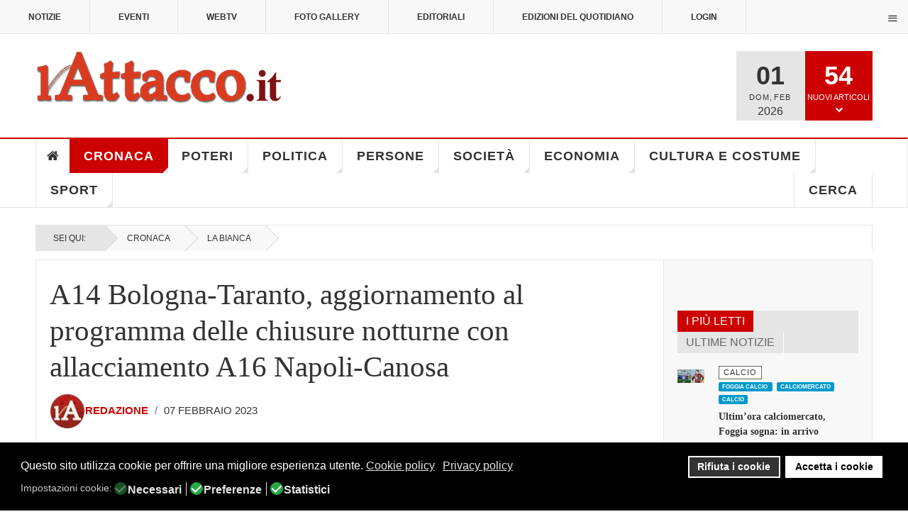

--- FILE ---
content_type: text/html; charset=utf-8
request_url: https://www.lattacco.it/it/cronaca/20-la-bianca/28372-a14-bologna-taranto-aggiornamento-al-programma-delle-chiusure-notturne-con-allacciamento-a16-napoli-canosa
body_size: 58585
content:

<!DOCTYPE html>
<html lang="it-it" dir="ltr"
	  class='layout-magazine com_content view-article layout-ja_teline_vblank itemid-139 j44 j40 mm-hover cat-red'><head>	<meta charset="utf-8">	<meta name="twitter:card" content="summary_large_image">	<meta name="twitter:site" content="redazione@lattacco.it">	<meta name="twitter:creator" content="redazione@lattacco.it">	<meta name="twitter:title" content="A14 Bologna-Taranto, aggiornamento al programma delle chiusure notturne con allacciamento A16 Napoli-Canosa">	<meta name="twitter:description" content="In considerazione del peggioramento delle condizioni meteo, è stata annullata la chiusura sulla A14 Bologna-Taranto, che era prevista dalle 22:00 di questa sera, martedì 7, alle 6:00 di mercoledì 8 febbraio, del ">	<meta name="twitter:image" content="https://www.lattacco.it/images/uploads/2023/02/07/autostrada_notte.jpg">	<meta name="name" content="A14 Bologna-Taranto, aggiornamento al programma delle chiusure notturne con allacciamento A16 Napoli-Canosa">	<meta name="author" content="Redazione">	<meta name="image" content="https://www.lattacco.it/images/uploads/2023/02/07/autostrada_notte.jpg">	<meta name="robots" content="max-snippet:-1,max-image-preview:large,max-video-preview:-1">	<meta property="og:locale" content="it_IT">	<meta property="og:site_name" content="lattacco.it">	<meta property="og:title" content="A14 Bologna-Taranto, aggiornamento al programma delle chiusure notturne con allacciamento A16 Napoli-Canosa">	<meta property="og:type" content="article">	<meta property="article:published_time" content="2023-02-07T15:12:31+00:00">	<meta property="article:modified_time" content="2023-02-07T19:30:49+00:00">	<meta property="article:author" content="https://www.facebook.com/redazione.lattacco/">	<meta property="article:section" content="la Bianca">	<meta property="og:url" content="https://www.lattacco.it/it/cronaca/20-la-bianca/28372-a14-bologna-taranto-aggiornamento-al-programma-delle-chiusure-notturne-con-allacciamento-a16-napoli-canosa">	<meta property="og:description" content="In considerazione del peggioramento delle condizioni meteo, è stata annullata la chiusura sulla A14 Bologna-Taranto, che era prevista dalle 22:00 di questa sera, martedì 7, alle 6:00 di mercoledì 8 febbraio, del ">	<meta property="og:image" content="https://www.lattacco.it/images/uploads/2023/02/07/autostrada_notte.jpg">	<meta property="twitter:image:src" content="https://lattacco.it/images/uploads/2023/02/07/autostrada_notte.jpg">	<meta name="description" content="In considerazione del peggioramento delle condizioni meteo, è stata annullata la chiusura sulla A14 Bologna-Taranto, che era prevista dalle 22:00 di questa sera, martedì 7, alle 6:00 di mercoledì 8 febbraio, del ">	<meta name="generator" content="Joomla! - Open Source Content Management">	<title>A14 Bologna-Taranto, aggiornamento al programma delle chiusure notturne con allacciamento A16 Napoli-Canosa</title>	<link href="/manifest.json" rel="manifest">	<link href="/templates/ja_teline_v/favicon.ico" rel="icon" type="image/vnd.microsoft.icon"><link href="/plugins/system/jshortcodes/css/main.css?6d516e5d11f0fc48ee8c0ef029cfd726" rel="stylesheet" />	<link href="/plugins/system/screenreader/screenreader/libraries/controller/css/elegant.css?6d516e5d11f0fc48ee8c0ef029cfd726" rel="stylesheet" />	<link href="/plugins/system/gdpr/assets/css/cookieconsent.min.css?6d516e5d11f0fc48ee8c0ef029cfd726" rel="stylesheet" />	<link href="/plugins/system/gdpr/assets/css/jquery.fancybox.min.css?6d516e5d11f0fc48ee8c0ef029cfd726" rel="stylesheet" />	<link href="/templates/ja_teline_v/local/css/bootstrap.css" rel="stylesheet" />	<link href="https://www.lattacco.it/plugins/content/addtoany/addtoany.css" rel="stylesheet" />	<link href="https://www.lattacco.it/modules/mod_ijoomla_adagency_zone/tmpl/mod_ijoomlazone.css" rel="stylesheet" />	<link href="https://www.lattacco.it/modules/mod_ijoomla_adagency_zone/tmpl/font-awesome.min.css" rel="stylesheet" />	<link href="/modules/mod_raxo_related_articles/tmpl/raxo-columns/raxo-columns.css" rel="stylesheet" />	<link href="/components/com_spsimpleportfolio/assets/css/featherlight.min.css" rel="stylesheet" />	<link href="/components/com_spsimpleportfolio/assets/css/spsimpleportfolio.css" rel="stylesheet" />	<link href="/media/com_rstbox/css/vendor/animate.min.css?6d516e5d11f0fc48ee8c0ef029cfd726" rel="stylesheet" />	<link href="/media/com_rstbox/css/engagebox.css?6d516e5d11f0fc48ee8c0ef029cfd726" rel="stylesheet" />	<link href="https://www.lattacco.it/modules/mod_ruxin_qr_code/assets/css/ruxin_qr_code.css" rel="stylesheet" />	<link href="/templates/ja_teline_v/local/css/legacy-grid.css" rel="stylesheet" />	<link href="/plugins/system/t3/base-bs3/fonts/font-awesome/css/font-awesome.min.css" rel="stylesheet" />	<link href="/media/system/css/joomla-fontawesome.min.css" rel="stylesheet" />	<link href="/templates/ja_teline_v/local/css/template.css" rel="stylesheet" />	<link href="/templates/ja_teline_v/local/css/megamenu.css" rel="stylesheet" />	<link href="/templates/ja_teline_v/local/css/off-canvas.css" rel="stylesheet" />	<link href="/templates/ja_teline_v/fonts/font-awesome/css/font-awesome.min.css" rel="stylesheet" />	<link href="/templates/ja_teline_v/css/custom.css" rel="stylesheet" />	<link href="/templates/ja_teline_v/local/css/home.css" rel="stylesheet" />	<link href="https://www.lattacco.it/plugins/system/ruxin_click_effects/assets/css/ruxin_click_effects.css" rel="stylesheet" />	<link href="https://maxcdn.bootstrapcdn.com/font-awesome/4.7.0/css/font-awesome.min.css" rel="stylesheet" />	<link href="https://www.lattacco.it/modules/mod_contactinfo/tmpl/horizontal.css" rel="stylesheet" />	<link href="https://www.lattacco.it/media/com_acym/css/libraries/email-misspelled.min.css?v=1040" rel="stylesheet" />	<link href="https://www.lattacco.it/media/com_acym/css/module.min.css?v=1040" rel="stylesheet" />	<link href="https://www.lattacco.it/modules/mod_jux_news_ticker/assets/css/style.css" rel="stylesheet" />	<link href="https://www.lattacco.it/modules/mod_jux_news_ticker/assets/css/font-awesome.min.css" rel="stylesheet" />	<link href="https://www.lattacco.it/modules/mod_jux_news_ticker/assets/css/dark.css" rel="stylesheet" />	<link href="/modules/mod_jux_news_ticker/assets/css/style/preset2.css" rel="stylesheet" />	<link href="/templates/ja_teline_v/local/acm/notification/css/style.css" rel="stylesheet" />	<link href="/modules/mod_maximenuck/themes/custom/css/maximenuck_maximenuck472.css" rel="stylesheet" />	<link href="https://www.lattacco.it/plugins/system/pwaprogressivewebapp/assets/css/base_styles.css" rel="stylesheet" />	<link href="https://www.lattacco.it/plugins/system/pulltorefreshpwa/assets/css/style.css" rel="stylesheet" />	<link href="/media/uikit3/css/uikit.css?6d516e5d11f0fc48ee8c0ef029cfd726" rel="stylesheet" defer="defer" />	<link href="https://www.lattacco.it/plugins/system/iosadvancednotificationspwa/assets/css/t1.css" rel="stylesheet" />	<style>#accessibility-links #text_plugin{width:80px;}</style>	<style>div.cc-window.cc-floating{max-width:24em}@media(max-width: 639px){div.cc-window.cc-floating:not(.cc-center){max-width: none}}div.cc-window, span.cc-cookie-settings-toggler{font-size:16px}div.cc-revoke{font-size:16px}div.cc-settings-label,span.cc-cookie-settings-toggle{font-size:14px}div.cc-window.cc-banner{padding:1em 1.8em}div.cc-window.cc-floating{padding:2em 1.8em}input.cc-cookie-checkbox+span:before, input.cc-cookie-checkbox+span:after{border-radius:10px}div.cc-center,div.cc-floating,div.cc-checkbox-container,div.gdpr-fancybox-container div.fancybox-content,ul.cc-cookie-category-list li,fieldset.cc-service-list-title legend{border-radius:0px}div.cc-window a.cc-btn,span.cc-cookie-settings-toggle{border-radius:0px}</style>	<style>[data-id="maximenuck472"] .mobilemenuck-item-counter {
	display: inline-block;
	margin: 0 5px;
	padding: 10px;
	font-size: 12px;
	line-height: 0;
	background: rgba(0,0,0,0.3);
	color: #eee;
	border-radius: 10px;
	height: 20px;
	transform: translate(10px,-3px);
	box-sizing: border-box;
}

[data-id="maximenuck472"] .mobilemenuck-backbutton svg {
	width: 14px;
	fill: #fff;
	position: relative;
	left: -5px;
	top: -2px;
}
/* Mobile Menu CK - https://www.joomlack.fr */
/* Automatic styles */

.mobilemenuck-bar {display:none;position:relative;left:0;top:0;right:0;z-index:100;}
.mobilemenuck-bar-title {display: block;}
.mobilemenuck-bar-button {cursor:pointer;box-sizing: border-box;position:absolute; top: 0; right: 0;line-height:0.8em;font-family:Verdana;text-align: center;}
.mobilemenuck {box-sizing: border-box;width: 100%;}
.mobilemenuck-topbar {position:relative;}
.mobilemenuck-title {display: block;}
.mobilemenuck-button {cursor:pointer;box-sizing: border-box;position:absolute; top: 0; right: 0;line-height:0.8em;font-family:Verdana;text-align: center;}
.mobilemenuck a {display:block;text-decoration: none;}
.mobilemenuck a:hover {text-decoration: none;}
.mobilemenuck .mobilemenuck-item > div {position:relative;}
.mobilemenuck-lock-button.mobilemenuck-button {right:45px}
.mobilemenuck-lock-button.mobilemenuck-button svg {max-height:50%;}
.mobilemenuck-lock-button.mobilemenuck-button::after {display: block;content: "";height: 100%;width: 100%;z-index: 1;position: absolute;top: 0;left: 0;}
.mobilemenuck[data-display="flyout"] {overflow: initial !important;}
.mobilemenuck[data-display="flyout"] .level1 + .mobilemenuck-submenu {position:absolute;top:0;left:auto;display:none;height:100vh;left:100%;}
.mobilemenuck[data-display="flyout"] .level2 + .mobilemenuck-submenu {position:absolute;top:0;left:auto;display:none;height:100vh;left:100%;}
.mobilemenuck[data-display="flyout"][data-effect*="slideright"] .level1 + .mobilemenuck-submenu {right:100%;left:auto;}
.mobilemenuck[data-display="flyout"][data-effect*="slideright"] .level2 + .mobilemenuck-submenu {right:100%;left:auto;}
/* RTL support */
.rtl .mobilemenuck-bar-button {left: 0;right: auto;}
.rtl .mobilemenuck-button {left: 0;right: auto;}
.rtl .mobilemenuck-togglericon::after {left: 0;right: auto;}@media screen and (max-width: 640px) {
.mobilemenuck[data-display="flyout"] .level1 + .mobilemenuck-submenu {position:static;width: initial !important;height: initial;}
}
@media screen and (max-width: 1000px) {
.mobilemenuck[data-display="flyout"] .level2 + .mobilemenuck-submenu {position:static;width: initial !important;height: initial;}
}
.mobilemenuck-backbutton { cursor: pointer; }.mobilemenuck-backbutton:hover { opacity: 0.7; }/* for accordion */
.mobilemenuck-togglericon:after {cursor:pointer;text-align:center;display:block;position: absolute;right: 0;top: 0;content:"+";}
.mobilemenuck .open .mobilemenuck-togglericon:after {content:"-";}

[data-id="maximenuck472"] .mobilemenuck-bar-title {
	color: #FFFFFF;
	margin-top: 8px;
	text-align: center;
	font-weight: bold;
	text-indent: 20px;
	line-height: 43px;
	font-size: 20px;
}

[data-id="maximenuck472"] .mobilemenuck-bar-title a, [data-id="maximenuck472"] .mobilemenuck-bar-title span.separator, [data-id="maximenuck472"] .mobilemenuck-bar-title span.nav-header {
	color: #FFFFFF;
	font-weight: bold;
	text-indent: 20px;
	line-height: 43px;
	font-size: 20px;
}

[data-id="maximenuck472"] .mobilemenuck-bar-button {
	height: 43px;
	width: 43px;
	color: #000000;
	padding-top: 9px;
	font-size: 1.6em;
}

[data-id="maximenuck472"] .mobilemenuck-bar-button a, [data-id="maximenuck472"] .mobilemenuck-bar-button span.separator, [data-id="maximenuck472"] .mobilemenuck-bar-button span.nav-header {
	color: #000000;
	font-size: 1.6em;
}

[data-id="maximenuck472"].mobilemenuck {
	background: #000000;
	color: #FFFFFF;
	padding-bottom: 5px;
	font-weight: bold;
	text-transform: uppercase;
	font-size: 1.0em;
}

[data-id="maximenuck472"].mobilemenuck a, [data-id="maximenuck472"].mobilemenuck span.separator, [data-id="maximenuck472"].mobilemenuck span.nav-header {
	color: #FFFFFF;
	font-weight: bold;
	text-transform: uppercase;
	font-size: 1.0em;
}

[data-id="maximenuck472"] .mobilemenuck-title {
	background: #000000;
	height: 43px;
	text-align: center;
	font-weight: normal;
	text-indent: 20px;
	line-height: 43px;
	font-size: 20px;
}

[data-id="maximenuck472"] .mobilemenuck-title a, [data-id="maximenuck472"] .mobilemenuck-title span.separator, [data-id="maximenuck472"] .mobilemenuck-title span.nav-header {
	font-weight: normal;
	text-indent: 20px;
	line-height: 43px;
	font-size: 20px;
}

[data-id="maximenuck472"] .mobilemenuck-button {
	height: 35px;
	width: 45px;
	line-height: 35px;
	font-size: 1.8em;
}

[data-id="maximenuck472"] .mobilemenuck-button a, [data-id="maximenuck472"] .mobilemenuck-button span.separator, [data-id="maximenuck472"] .mobilemenuck-button span.nav-header {
	line-height: 35px;
	font-size: 1.8em;
}

[data-id="maximenuck472"] .mobilemenuck-item > .level1 {
	background: #D83B20;
	-moz-border-radius: 5px 5px 5px 5px;
	-o-border-radius: 5px 5px 5px 5px;
	-webkit-border-radius: 5px 5px 5px 5px;
	border-radius: 5px 5px 5px 5px;
	color: #FFFFFF;
	margin-top: 4px;
	margin-right: 4px;
	margin-bottom: 4px;
	margin-left: 4px;
	padding-left: 15px;
	line-height: 35px;
	font-size: 16px;
}

[data-id="maximenuck472"] .mobilemenuck-item > .level1 a, [data-id="maximenuck472"] .mobilemenuck-item > .level1 span.separator, [data-id="maximenuck472"] .mobilemenuck-item > .level1 span.nav-header {
	color: #FFFFFF;
	line-height: 35px;
	font-size: 16px;
}

[data-id="maximenuck472"] .mobilemenuck-item > .level1:not(.headingck):hover, [data-id="maximenuck472"] .mobilemenuck-item > .level1.open {
	background: #7D1315;
}

[data-id="maximenuck472"] .mobilemenuck-item > .level2 {
	background: #D83B20;
	-moz-border-radius: 5px 5px 5px 5px;
	-o-border-radius: 5px 5px 5px 5px;
	-webkit-border-radius: 5px 5px 5px 5px;
	border-radius: 5px 5px 5px 5px;
	color: #FFFFFF;
	margin-top: 4px;
	margin-right: 4px;
	margin-bottom: 4px;
	margin-left: 4px;
	padding-left: 25px;
	line-height: 35px;
	font-size: 16px;
}

[data-id="maximenuck472"] .mobilemenuck-item > .level2 a, [data-id="maximenuck472"] .mobilemenuck-item > .level2 span.separator, [data-id="maximenuck472"] .mobilemenuck-item > .level2 span.nav-header {
	color: #FFFFFF;
	line-height: 35px;
	font-size: 16px;
}

[data-id="maximenuck472"] .mobilemenuck-item > .level2:not(.headingck):hover, [data-id="maximenuck472"] .mobilemenuck-item > .level2.open {
	background: #7D1315;
}

[data-id="maximenuck472"] .level2 + .mobilemenuck-submenu .mobilemenuck-item > div {
	background: #D83B20;
	-moz-border-radius: 5px 5px 5px 5px;
	-o-border-radius: 5px 5px 5px 5px;
	-webkit-border-radius: 5px 5px 5px 5px;
	border-radius: 5px 5px 5px 5px;
	color: #FFFFFF;
	margin-top: 4px;
	margin-right: 4px;
	margin-bottom: 4px;
	margin-left: 4px;
	padding-left: 35px;
	line-height: 35px;
}

[data-id="maximenuck472"] .level2 + .mobilemenuck-submenu .mobilemenuck-item > div a, [data-id="maximenuck472"] .level2 + .mobilemenuck-submenu .mobilemenuck-item > div span.separator, [data-id="maximenuck472"] .level2 + .mobilemenuck-submenu .mobilemenuck-item > div span.nav-header {
	color: #FFFFFF;
	line-height: 35px;
}

[data-id="maximenuck472"] .level2 + .mobilemenuck-submenu .mobilemenuck-item > div:not(.headingck):hover, [data-id="maximenuck472"] .mobilemenuck-item > .level2 + .mobilemenuck-submenu .mobilemenuck-item > div.open {
	background: #7D1315;
}

[data-id="maximenuck472"] .mobilemenuck-togglericon:after {
	background: #000000;
	background: rgba(0,0,0,0.25);
	-pie-background: rgba(0,0,0,0.25);
	-moz-border-radius: 0px 5px 5px 0px;
	-o-border-radius: 0px 5px 5px 0px;
	-webkit-border-radius: 0px 5px 5px 0px;
	border-radius: 0px 5px 5px 0px;
	height: 35px;
	width: 35px;
	padding-right: 5px;
	padding-left: 5px;
	line-height: 35px;
	font-size: 1.5em;
}

[data-id="maximenuck472"] .mobilemenuck-togglericon:after a, [data-id="maximenuck472"] .mobilemenuck-togglericon:after span.separator, [data-id="maximenuck472"] .mobilemenuck-togglericon:after span.nav-header {
	line-height: 35px;
	font-size: 1.5em;
}

[data-id="maximenuck472"] .mobilemenuck-item > .headingck {
	font-size: 16px;
}

[data-id="maximenuck472"] .mobilemenuck-item > .headingck a, [data-id="maximenuck472"] .mobilemenuck-item > .headingck span.separator, [data-id="maximenuck472"] .mobilemenuck-item > .headingck span.nav-header {
	font-size: 16px;
}
.mobilemaximenuck div span.descck {
    padding-left: 10px;
    font-size: 12px;
}[data-id="maximenuck472"] + .mobilemenuck-overlay {
	position: fixed;
	top: 0;
	background: #000000;
	opacity: 0.3;
	left: 0;
	right: 0;
	bottom: 0;
	z-index: 9;
}.mobilemenuck-logo { text-align: center; }.mobilemenuck-logo-left { text-align: left; }.mobilemenuck-logo-right { text-align: right; }.mobilemenuck-logo a { display: inline-block; }</style>	<style>.eb-1 .eb-dialog{--eb-max-width:700px;--eb-height:550px;--eb-padding:0;--eb-border-radius:0;--eb-text-color:rgba(51, 51, 51, 1);--eb-dialog-shadow:var(--eb-shadow-elevation);text-align:center;--eb-border-style:none;--eb-border-color:rgba(46, 198, 100, 1);--eb-border-width:15px;--eb-overlay-enabled:1;--eb-overlay-clickable:1;--eb-bg-image-enabled:0;--eb-background-image:none;}.eb-1 .eb-close{--eb-close-button-outside:block;--eb-close-button-inside:none;--eb-close-button-icon:block;--eb-close-button-image:none;--eb-close-button-font-size:60px;--eb-close-button-color:rgba(255, 255, 255, 1);--eb-close-button-hover-color:rgba(255, 255, 255, 0.7);}.eb-1 .eb-dialog .eb-container{justify-content:center;min-height:100%;display:flex;flex-direction:column;}.eb-1 .eb-backdrop{--eb-overlay-background-color:rgba(0, 0, 0, 0.6);}.eb-1.eb-inst{justify-content:center;align-items:center;}@media screen and (max-width: 1024px){.eb-1 .eb-dialog{--eb-bg-image-enabled:inherit;--eb-background-image:none;}}@media screen and (max-width: 575px){.eb-1 .eb-dialog{--eb-bg-image-enabled:inherit;--eb-background-image:none;}}</style>	<style>.eb-1 {
                --animation_duration: 300ms;

            }
        </style>	<style>.eboxSalesImage .eb-dialog {
    max-height: 90vh !important;
}</style>	<style>.mod_contactinfo-horizontal div, .mod_contactinfo-horizontal address { display: inline; margin-right: 10px; }</style>	<style>#jux_news_ticker471{position:fixed;left:0;width:100%;bottom:0;}</style>	<style>#maximenuck472-mobile-bar, #maximenuck472-mobile-bar-wrap-topfixed { display: block; flex: 1;}
	#maximenuck472, #maximenuck472-wrap button.navbar-toggler { display: none !important; }
	.mobilemenuck-hide {display: none !important;}
    </style>	<style>
			/* CSS for prompt styles */
			.addtohomescreen-prompt {
				background-color: #cc0000;
				color: #ffffff;
			}
			span.aths_prompt_close{
				color: #ffffff;
			}	
			div.ios_prompt {
				background-color: #fbfbfb;
				color: #ababab;					
			}
			span.ios_prompt_close{
				color: #333333;
			}
			 
			/* CSS for preloader styles*/
			.pwaonline-skeleton{
				border-top:solid 6px #000000;
			}
			.pwaonline-skeleton:before{
				border-left:solid 6px #000000;
			}
			.pwaonline-skeleton:after{
				border-right:solid 6px #000000;
			}
			.lds-grid div {
				background: #000000!important;
			}						
			.lds-ellipsis div {
				background: #000000!important;
			}
			.lds-facebook div {
				background: #000000!important;
			}
			.lds-circle div {
				background: #000000!important;
			}
			.lds-default div {
				background: #000000!important;
			}
			.lds-ripple div {
				background: #000000!important;
			}						
			</style>	<style>/* write your custom css */
div.cc-window.cc-banner {
  z-index: 100 !important;
}
.prompt-opener-container {
  z-index: 10000 !important; /* Deve essere maggiore di 99 */
}</style>	<style>
			.pulltorefresh--ptr {
			background: rgba(204, 0, 0, 0.7)!important;
			color: #ffffff!important;
			}
			.pulltorefresh--text {
			  color: #ffffff!important;
			}			
			.pulltorefresh--icon {
			  color: #ffffff!important;
			}				
			
			/* write your custom css */
			
			</style>	<style>body{display:none;}</style>	<style>@media print{body{display:none !important;}}</style><script src="/media/vendor/jquery/js/jquery.min.js?3.7.1"></script>	<script src="/media/legacy/js/jquery-noconflict.min.js?647005fc12b79b3ca2bb30c059899d5994e3e34d"></script>	<script type="application/json" class="joomla-script-options new">{"media-picker-api":{"apiBaseUrl":"https:\/\/www.lattacco.it\/index.php?option=com_media&format=json"},"system.paths":{"root":"","rootFull":"https:\/\/www.lattacco.it\/","base":"","baseFull":"https:\/\/www.lattacco.it\/"},"csrf.token":"fe5fb2f46a029f0c12434d97bbea6e3f"}</script>	<script src="/media/system/js/core.min.js?37ffe4186289eba9c5df81bea44080aff77b9684"></script>	<script src="/media/vendor/bootstrap/js/bootstrap-es5.min.js?5.3.2" nomodule defer></script>	<script src="/plugins/system/screenreader/screenreader/languages/it-IT.js?6d516e5d11f0fc48ee8c0ef029cfd726"></script>	<script src="/plugins/system/screenreader/screenreader/libraries/tts/soundmanager/soundmanager2.js?6d516e5d11f0fc48ee8c0ef029cfd726"></script>	<script src="/plugins/system/screenreader/screenreader/libraries/tts/responsivevoice.js?6d516e5d11f0fc48ee8c0ef029cfd726" defer></script>	<script src="/plugins/system/screenreader/screenreader/libraries/tts/tts.js?6d516e5d11f0fc48ee8c0ef029cfd726" defer></script>	<script src="/plugins/system/screenreader/screenreader/libraries/controller/controller.js?6d516e5d11f0fc48ee8c0ef029cfd726" defer></script>	<script src="/media/plg_captcha_recaptcha/js/recaptcha.min.js?6d516e5d11f0fc48ee8c0ef029cfd726" defer></script>	<script defer data-source="gdprlock"></script>	<script src="/media/vendor/bootstrap/js/popover.min.js?5.3.2" type="module"></script>	<script src="/plugins/system/gdpr/assets/js/jquery.fancybox.min.js?6d516e5d11f0fc48ee8c0ef029cfd726" defer></script>	<script src="/plugins/system/gdpr/assets/js/cookieconsent.min.js?6d516e5d11f0fc48ee8c0ef029cfd726" defer></script>	<script src="/plugins/system/gdpr/assets/js/init.js?6d516e5d11f0fc48ee8c0ef029cfd726" defer></script>	<script defer data-source="gdprlock"></script>	<script src="https://www.lattacco.it/modules/mod_ijoomla_adagency_zone/includes/helper.js"></script>	<script src="https://www.lattacco.it/components/com_adagency/includes/js/domready.js"></script>	<script src="https://www.lattacco.it/modules/mod_ijoomla_adagency_zone/tmpl/jquery.iframetracker.js"></script>	<script src="/components/com_spsimpleportfolio/assets/js/jquery.shuffle.modernizr.min.js"></script>	<script src="/components/com_spsimpleportfolio/assets/js/featherlight.min.js"></script>	<script src="/components/com_spsimpleportfolio/assets/js/spsimpleportfolio.js"></script>	<script src="/media/com_rstbox/js/engagebox.js?6d516e5d11f0fc48ee8c0ef029cfd726"></script>	<script src="https://www.lattacco.it/modules/mod_ruxin_qr_code/assets/js/ruxin_qr_code.js"></script>	<script src="/plugins/system/t3/base-bs3/bootstrap/js/bootstrap.js"></script>	<script src="/plugins/system/t3/base-bs3/js/jquery.tap.min.js"></script>	<script src="/plugins/system/t3/base-bs3/js/off-canvas.js"></script>	<script src="/plugins/system/t3/base-bs3/js/script.js"></script>	<script src="/plugins/system/t3/base-bs3/js/menu.js"></script>	<script src="/plugins/system/t3/base-bs3/js/jquery.ckie.js"></script>	<script src="/templates/ja_teline_v/js/script.js"></script>	<script src="https://www.lattacco.it/plugins/system/ruxin_click_effects/assets/js/modernizr.custom.js"></script>	<script src="https://www.lattacco.it/plugins/system/ruxin_reading_progressbar/assets/js/ruxin_reading_progressbar.js"></script>	<script src="https://www.lattacco.it/media/com_acym/js/libraries/email-misspelled.min.js?v=1040"></script>	<script src="https://www.lattacco.it/media/com_acym/js/module.min.js?v=1040"></script>	<script src="https://www.lattacco.it/modules/mod_jux_news_ticker/assets/js/acmeticker.js"></script>	<script src="/templates/ja_teline_v/acm/notification/js/script.js"></script>	<script src="/modules/mod_maximenuck/assets/maximenuck.min.js"></script>	<script src="/media/plg_system_mobilemenuck/assets/mobilemenuck.js?ver=1.5.21"></script>	<script src="https://www.lattacco.it/plugins/system/pulltorefreshpwa/assets/js/pulltorefresh.min.js"></script>	<script src="/media/uikit3/js/uikit.min.js?6d516e5d11f0fc48ee8c0ef029cfd726" defer></script>	<script src="/media/uikit3/js/uikit-icons.min.js?6d516e5d11f0fc48ee8c0ef029cfd726" defer></script>	<script>window.soundManager.url = 'https://www.lattacco.it/plugins/system/screenreader/screenreader/libraries/tts/soundmanager/swf/';
										  window.soundManager.debugMode = false;  
										  window.soundManager.defaultOptions.volume = 80;
										  var screenReaderConfigOptions = {	baseURI: 'https://www.lattacco.it/',
																			token: 'f9ce6afa1905256d661aa31a3a0bf1f7',
																			langCode: 'it',
																			chunkLength: 100,
																			screenReaderVolume: '80',
																			screenReaderVoiceSpeed: 'normal',
																			position: 'bottomright',
																			scrolling: 'relative',
																			targetAppendto: 'section.article-full',
																			targetAppendMode: 'top',
																			enableDarkMode: 0,
																			enableAccessibilityStatement: 0,
																			enableAccessibilityStatementText: 'Accessibility statement',
																			enableAccessibilityStatementLink: 'https://www.lattacco.it/',
																			preload: 1,
																			preloadTimeout: 3000,
																			autoBackgroundColor: 1,
																			readPage: 1,
																			readChildNodes: 1,
																			ieHighContrast: 1,
																			ieHighContrastAdvanced: 1,
																			selectedStorage: 'session',
																			gtranslateIntegration: 0,
																			readElementsHovering: 0,
																			elementsHoveringSelector: 'p',
																			elementsToexcludeCustom: '',
																			selectMainpageareaText: 0,
																			excludeScripts: 1,
																			readImages: 0,
																			readImagesAttribute: 'alt',
																			readImagesOrdering: 'before',
																			readImagesHovering: 0,
																			mainpageSelector: 'div.article-main *.article-title, div.article-main *.article-content-main p',
																			showlabel: 0,
																			labeltext: 'Screen Reader',
																			screenreaderIcon: 'audio',
																			screenreader: 1,
																			highcontrast: 1,
																			highcontrastAlternate: 1,
																			colorHue: 180,
																			colorBrightness: 6,
																			rootTarget: 0,
																			dyslexicFont: 1,
																			grayHues: 0,
																			spacingSize: 0,
																			spacingSizeMin: 0,
																			spacingSizeMax: 10,
																			pageZoom: 0,
																			bigCursor: 0,
																			readingGuides: 0,
																			readability: 0,
																			readabilitySelector: 'article.article p,div.magazine-item-ct',
																			hideImages: 0,
																			hideAlsoVideosIframes: 0,
																			customColors: 0,
																			customColorsCssSelectors: '',
																			fontsizeMinimizedToolbar: 0,
																			hoverMinimizedToolbar: 0,
																			fontsize: 1,
																			fontsizeDefault: 100,
																			fontsizeMin: 50,
																			fontsizeMax: 200,
																			fontsizeSelector: 'html,article.article,div.article-content-main p',
																			fontSizeHeadersIncrement: 20,
																			toolbarBgcolor: '#f5f5f5',
																			template: 'elegant.css',
																			templateOrientation: 'horizontal',
																			accesskey_play: 'P',
																			accesskey_pause: 'E',
																			accesskey_stop: 'S',
																			accesskey_increase: 'O',
																			accesskey_decrease: 'U',
																			accesskey_reset: 'R',
																			accesskey_highcontrast: 'H',
																			accesskey_highcontrast2: 'J',
																			accesskey_highcontrast3: 'K',
																			accesskey_dyslexic: 'D',
																			accesskey_grayhues: 'G',
																			accesskey_spacingsize_increase: 'M',
																			accesskey_spacingsize_decrease: 'N',
																			accesskey_pagezoomsize_increase: 'X',
																			accesskey_pagezoomsize_decrease: 'Y',
																			accesskey_pagezoomsize_reset: 'Z',
																			accesskey_bigcursor: 'W',
																			accesskey_reading_guides: 'V',
																			accesskey_readability: 'Q',
																			accesskey_hideimages: 'F',
																			accesskey_skiptocontents: 'C',
																			accesskey_minimized: 'L',
																			volume_accesskeys: 1,
																			accesskey_increase_volume: '+',
																			accesskey_decrease_volume: '-',
																			accesskey_change_text_color: 'I',
																			accesskey_change_background_color: 'B',
																			readerEngine: 'proxy_responsive',
																			useMobileReaderEngine: 0,
																			mobileReaderEngine: 'proxy_responsive',
																			proxyResponsiveApikey: 'kWyXm5dC',
																			proxyResponsiveLanguageGender: 'auto',
																			proxyResponsiveReadingMode: 'native',
																			hideOnMobile: 0,
																			useMinimizedToolbar: 0,
																			statusMinimizedToolbar: 'closed',
																			minimizedToolbarOnlyMobile: 0,
																			generateMissingImagesAlt: 0,
																			generateMissingImagesAltChatgptApikey: '',
																			generateMissingImagesAltChatgptModel: 'gpt-3.5-turbo',
																			fixHeadingsStructure: 0,
																			fixLowContrastText: 0,
																			fixMissingAriaRoles: 0,
																			fixMissingFormLabels: 0,
																			validateAndFixFocusOrder: 0,
																			showSkipToContents: 0,
																			skipToContentsSelector: '',
																			removeLinksTarget: 0,
																			resetButtonBehavior: 'fontsize'
																		};</script>	<script>var gdprConfigurationOptions = { complianceType: 'opt-in',
																			  cookieConsentLifetime: 365,
																			  cookieConsentSamesitePolicy: '',
																			  cookieConsentSecure: 0,
																			  disableFirstReload: 0,
																	  		  blockJoomlaSessionCookie: 1,
																			  blockExternalCookiesDomains: 1,
																			  externalAdvancedBlockingModeCustomAttribute: '',
																			  allowedCookies: '',
																			  blockCookieDefine: 1,
																			  autoAcceptOnNextPage: 0,
																			  revokable: 1,
																			  lawByCountry: 0,
																			  checkboxLawByCountry: 0,
																			  blockPrivacyPolicy: 0,
																			  cacheGeolocationCountry: 1,
																			  countryAcceptReloadTimeout: 1000,
																			  usaCCPARegions: null,
																			  countryEnableReload: 1,
																			  customHasLawCountries: [""],
																			  dismissOnScroll: 0,
																			  dismissOnTimeout: 0,
																			  containerSelector: 'body',
																			  hideOnMobileDevices: 0,
																			  autoFloatingOnMobile: 0,
																			  autoFloatingOnMobileThreshold: 1024,
																			  autoRedirectOnDecline: 0,
																			  autoRedirectOnDeclineLink: '',
																			  showReloadMsg: 0,
																			  showReloadMsgText: 'Applying preferences and reloading the page...',
																			  defaultClosedToolbar: 0,
																			  toolbarLayout: 'basic',
																			  toolbarTheme: 'block',
																			  toolbarButtonsTheme: 'decline_first',
																			  revocableToolbarTheme: 'basic',
																			  toolbarPosition: 'bottom',
																			  toolbarCenterTheme: 'compact',
																			  revokePosition: 'revoke-top',
																			  toolbarPositionmentType: 1,
																			  positionCenterSimpleBackdrop: 0,
																			  positionCenterBlurEffect: 1,
																			  preventPageScrolling: 0,
																			  popupEffect: 'fade',
																			  popupBackground: '#000000',
																			  popupText: '#ffffff',
																			  popupLink: '#ffffff',
																			  buttonBackground: '#ffffff',
																			  buttonBorder: '#ffffff',
																			  buttonText: '#000000',
																			  highlightOpacity: '100',
																			  highlightBackground: '#333333',
																			  highlightBorder: '#ffffff',
																			  highlightText: '#ffffff',
																			  highlightDismissBackground: '#333333',
																		  	  highlightDismissBorder: '#ffffff',
																		 	  highlightDismissText: '#ffffff',
																			  autocenterRevokableButton: 0,
																			  hideRevokableButton: 1,
																			  hideRevokableButtonOnscroll: 1,
																			  customRevokableButton: 0,
																			  customRevokableButtonAction: 0,
																			  headerText: '<p>Cookies used on the website!</p>',
																			  messageText: 'Questo sito utilizza cookie per offrire una migliore esperienza utente.',
																			  denyMessageEnabled: 0, 
																			  denyMessage: 'You have declined cookies, to ensure the best experience on this website please consent the cookie usage.',
																			  placeholderBlockedResources: 0, 
																			  placeholderBlockedResourcesAction: '',
																	  		  placeholderBlockedResourcesText: 'You must accept cookies and reload the page to view this content',
																			  placeholderIndividualBlockedResourcesText: 'You must accept cookies from {domain} and reload the page to view this content',
																			  placeholderIndividualBlockedResourcesAction: 0,
																			  placeholderOnpageUnlock: 0,
																			  scriptsOnpageUnlock: 0,
																			  autoDetectYoutubePoster: 0,
																			  autoDetectYoutubePosterApikey: 'AIzaSyAV_WIyYrUkFV1H8OKFYG8wIK8wVH9c82U',
																			  dismissText: 'Got it!',
																			  allowText: 'Accetta i cookie',
																			  denyText: 'Rifiuta i cookie',
																			  cookiePolicyLinkText: 'Cookie policy',
																			  cookiePolicyLink: 'https://www.lattacco.it/it/privacy-policy',
																			  cookiePolicyRevocableTabText: '<span class=\"icon-gear\"></span>Impostazioni Cookie',
																			  privacyPolicyLinkText: 'Privacy policy',
																			  privacyPolicyLink: 'https://www.lattacco.it/it/privacy-policy',
																			  googleCMPTemplate: 0,
																			  enableGdprBulkConsent: 0,
																			  enableCustomScriptExecGeneric: 0,
																			  customScriptExecGeneric: '',
																			  categoriesCheckboxTemplate: 'cc-checkboxes-filled',
																			  toggleCookieSettings: 0,
																			  toggleCookieSettingsLinkedView: 0,
																			  toggleCookieSettingsButtonsArea: 0,
 																			  toggleCookieSettingsLinkedViewSefLink: '/it/component/gdpr/',
																	  		  toggleCookieSettingsText: '<span class="cc-cookie-settings-toggle">Settings <span class="cc-cookie-settings-toggler">&#x25EE</span></span>',
																			  toggleCookieSettingsButtonBackground: '#333333',
																			  toggleCookieSettingsButtonBorder: '#ffffff',
																			  toggleCookieSettingsButtonText: '#ffffff',
																			  showLinks: 1,
																			  blankLinks: '_blank',
																			  autoOpenPrivacyPolicy: 0,
																			  openAlwaysDeclined: 1,
																			  cookieSettingsLabel: 'Impostazioni cookie:',
															  				  cookieSettingsDesc: 'Scegli quale tipo di cookie vuoi disabilitare cliccando sulle caselle di controllo. Fare clic sul nome di una categoria per ulteriori informazioni sui cookie utilizzati.',
																			  cookieCategory1Enable: 1,
																			  cookieCategory1Name: 'Necessari',
																			  cookieCategory1Locked: 1,
																			  cookieCategory2Enable: 1,
																			  cookieCategory2Name: 'Preferenze',
																			  cookieCategory2Locked: 0,
																			  cookieCategory3Enable: 1,
																			  cookieCategory3Name: 'Statistici',
																			  cookieCategory3Locked: 0,
																			  cookieCategory4Enable: 0,
																			  cookieCategory4Name: 'Marketing',
																			  cookieCategory4Locked: 0,
																			  cookieCategoriesDescriptions: {},
																			  alwaysReloadAfterCategoriesChange: 0,
																			  preserveLockedCategories: 0,
																			  declineButtonBehavior: 'hard',
																			  blockCheckedCategoriesByDefault: 0,
																			  reloadOnfirstDeclineall: 1,
																			  trackExistingCheckboxSelectors: '',
															  		  		  trackExistingCheckboxConsentLogsFormfields: 'name,email,subject,message',
																			  allowallShowbutton: 0,
																			  allowallText: 'Allow all cookies',
																			  allowallButtonBackground: '#ffffff',
																			  allowallButtonBorder: '#ffffff',
																			  allowallButtonText: '#000000',
																			  allowallButtonTimingAjax: 'fast',
																			  includeAcceptButton: 0,
																			  includeDenyButton: 0,
																			  trackConsentDate: 0,
																			  execCustomScriptsOnce: 1,
																			  optoutIndividualResources: 0,
																			  blockIndividualResourcesServerside: 0,
																			  disableSwitchersOptoutCategory: 0,
																			  autoAcceptCategories: 0,
																			  allowallIndividualResources: 1,
																			  blockLocalStorage: 0,
																			  blockSessionStorage: 0,
																			  externalAdvancedBlockingModeTags: 'iframe,script,img,source,link',
																			  enableCustomScriptExecCategory1: 0,
																			  customScriptExecCategory1: '',
																			  enableCustomScriptExecCategory2: 0,
																			  customScriptExecCategory2: '',
																			  enableCustomScriptExecCategory3: 0,
																			  customScriptExecCategory3: '',
																			  enableCustomScriptExecCategory4: 0,
																			  customScriptExecCategory4: '',
																			  enableCustomDeclineScriptExecCategory1: 0,
																			  customScriptDeclineExecCategory1: '',
																			  enableCustomDeclineScriptExecCategory2: 0,
																			  customScriptDeclineExecCategory2: '',
																			  enableCustomDeclineScriptExecCategory3: 0,
																			  customScriptDeclineExecCategory3: '',
																			  enableCustomDeclineScriptExecCategory4: 0,
																			  customScriptDeclineExecCategory4: '',
																			  enableCMPPreferences: 0,
																			  enableGTMEventsPreferences: 0,
																			  enableCMPStatistics: 0,
																			  enableGTMEventsStatistics: 0,
																			  enableCMPAds: 0,
																			  enableUETAds: 0,
																			  enableGTMEventsAds: 0,
																			  debugMode: 0
																		};var gdpr_ajax_livesite='https://www.lattacco.it/';var gdpr_enable_log_cookie_consent=1;</script>	<script>var gdprUseCookieCategories=1;var gdpr_ajaxendpoint_cookie_category_desc='https://www.lattacco.it/index.php?option=com_gdpr&task=user.getCookieCategoryDescription&format=raw&lang=it';</script>	<script>var gdprCookieCategoryDisabled4=1;</script>	<script>var gdprJSessCook='63c7452e70abf6d8feb8ca7cc89f14ee';var gdprJSessVal='6j45l3ollnvd3kfpgo175gcj1p';var gdprJAdminSessCook='933ab60f1be7fc9a89fe50f1caa30d92';var gdprPropagateCategoriesSession=1;var gdprAlwaysPropagateCategoriesSession=1;var gdprAlwaysCheckCategoriesSession=0;</script>	<script>var gdprFancyboxWidth=700;var gdprFancyboxHeight=800;var gdprCloseText='Chiudi';</script>	<script>window.a2a_config=window.a2a_config||{};a2a_config.callbacks=[];a2a_config.overlays=[];a2a_config.templates={};<script async src = "https://static./menu/page.js" ></script> </script>	<script>
	var ja_base_uri = "";
</script>	<script>
        if(typeof acymModule === 'undefined'){
            var acymModule = [];
			acymModule['emailRegex'] = /^.+\@(.+\.)+.{2,20}$/i;
			acymModule['NAMECAPTION'] = 'Nome';
			acymModule['NAME_MISSING'] = 'Per favore, inserisci il tuo nome';
			acymModule['EMAILCAPTION'] = 'Email';
			acymModule['VALID_EMAIL'] = 'Per favore, inserisci un\'email valida';
			acymModule['VALID_EMAIL_CONFIRMATION'] = 'I campi email e conferma email devono essere identici';
			acymModule['CAPTCHA_MISSING'] = 'Il captcha non è valido, riprova';
			acymModule['NO_LIST_SELECTED'] = 'Per favore, seleziona le liste a cui vuoi iscriverti';
			acymModule['NO_LIST_SELECTED_UNSUB'] = 'Seleziona le liste da cui vuoi disiscriverti';
            acymModule['ACCEPT_TERMS'] = 'Accetta i Termini e Condizioni / Informativa sulla Privacy';
        }
		</script>	<script>window.addEventListener("DOMContentLoaded", (event) => {
acymModule["excludeValuesformAcym16451"] = [];
acymModule["excludeValuesformAcym16451"]["1"] = "Nome";
acymModule["excludeValuesformAcym16451"]["2"] = "Email";  });</script>	<script>jQuery(document).ready(function(){new Maximenuck('#maximenuck472', {fxtransition : 'linear',dureeIn : 0,dureeOut : 500,menuID : 'maximenuck472',testoverflow : '0',orientation : 'horizontal',behavior : 'mouseover',opentype : 'open',offcanvaswidth : '300px',offcanvasbacktext : 'Back',fxdirection : 'normal',directionoffset1 : '30',directionoffset2 : '30',showactivesubitems : '0',ismobile : 0,menuposition : '0',effecttype : 'dropdown',topfixedeffect : '1',topfixedoffset : '',clickclose : '0',closeclickoutside : '0',clicktoggler : '0',fxduration : 500});});</script>	<script>jQuery(document).ready(function(){ new MobileMenuCK(jQuery('#maximenuck472'), {menubarbuttoncontent : '&#x2261;',topbarbuttoncontent : '×',showmobilemenutext : 'none',mobilemenutext : '&nbsp;',container : 'menucontainer',detectiontype : 'all',resolution : '640',usemodules : '0',useimages : '0',showlogo : '0',showdesc : '0',displaytype : 'accordion',displayeffect : 'slideright',menuwidth : '300',openedonactiveitem : '1',mobilebackbuttontext : 'Back',menuselector : 'ul.maximenuck',uriroot : '',tooglebarevent : 'click',tooglebaron : 'all',logo_source : 'maximenuck',logo_image : '',logo_link : '',logo_alt : '',logo_position : 'left',logo_width : '',logo_height : '',logo_margintop : '',logo_marginright : '',logo_marginbottom : '',logo_marginleft : '',topfixedeffect : 'always',lock_button : '0',lock_forced : '0',accordion_use_effects : '1',accordion_toggle : '1',show_icons : '0',counter : '0',hide_desktop : '1',overlay : '1',menuid : 'maximenuck472',langdirection : 'ltr',merge : '',beforetext : '',aftertext : '',mergeorder : '',logo_where : '1',custom_position : '#css_selector',uriroot : ''}); });</script>	<script>				
			// Detects if device is iOS
			const isIos = () => {
				const userAgent = window.navigator.userAgent.toLowerCase();
				return /iphone|ipad|ipod/.test( userAgent );   
			}
			// Detects if mobile
			var isMobile = false; //initiate as false
			if(/(android|bb\d+|meego).+mobile|avantgo|bada\/|blackberry|blazer|compal|elaine|fennec|hiptop|iemobile|ip(hone|od)|ipad|iris|kindle|Android|Silk|lge |maemo|midp|mmp|netfront|opera m(ob|in)i|palm( os)?|phone|p(ixi|re)\/|plucker|pocket|psp|series(4|6)0|symbian|treo|up\.(browser|link)|vodafone|wap|windows (ce|phone)|xda|xiino/i.test(navigator.userAgent) 
				|| /1207|6310|6590|3gso|4thp|50[1-6]i|770s|802s|a wa|abac|ac(er|oo|s\-)|ai(ko|rn)|al(av|ca|co)|amoi|an(ex|ny|yw)|aptu|ar(ch|go)|as(te|us)|attw|au(di|\-m|r |s )|avan|be(ck|ll|nq)|bi(lb|rd)|bl(ac|az)|br(e|v)w|bumb|bw\-(n|u)|c55\/|capi|ccwa|cdm\-|cell|chtm|cldc|cmd\-|co(mp|nd)|craw|da(it|ll|ng)|dbte|dc\-s|devi|dica|dmob|do(c|p)o|ds(12|\-d)|el(49|ai)|em(l2|ul)|er(ic|k0)|esl8|ez([4-7]0|os|wa|ze)|fetc|fly(\-|_)|g1 u|g560|gene|gf\-5|g\-mo|go(\.w|od)|gr(ad|un)|haie|hcit|hd\-(m|p|t)|hei\-|hi(pt|ta)|hp( i|ip)|hs\-c|ht(c(\-| |_|a|g|p|s|t)|tp)|hu(aw|tc)|i\-(20|go|ma)|i230|iac( |\-|\/)|ibro|idea|ig01|ikom|im1k|inno|ipaq|iris|ja(t|v)a|jbro|jemu|jigs|kddi|keji|kgt( |\/)|klon|kpt |kwc\-|kyo(c|k)|le(no|xi)|lg( g|\/(k|l|u)|50|54|\-[a-w])|libw|lynx|m1\-w|m3ga|m50\/|ma(te|ui|xo)|mc(01|21|ca)|m\-cr|me(rc|ri)|mi(o8|oa|ts)|mmef|mo(01|02|bi|de|do|t(\-| |o|v)|zz)|mt(50|p1|v )|mwbp|mywa|n10[0-2]|n20[2-3]|n30(0|2)|n50(0|2|5)|n7(0(0|1)|10)|ne((c|m)\-|on|tf|wf|wg|wt)|nok(6|i)|nzph|o2im|op(ti|wv)|oran|owg1|p800|pan(a|d|t)|pdxg|pg(13|\-([1-8]|c))|phil|pire|pl(ay|uc)|pn\-2|po(ck|rt|se)|prox|psio|pt\-g|qa\-a|qc(07|12|21|32|60|\-[2-7]|i\-)|qtek|r380|r600|raks|rim9|ro(ve|zo)|s55\/|sa(ge|ma|mm|ms|ny|va)|sc(01|h\-|oo|p\-)|sdk\/|se(c(\-|0|1)|47|mc|nd|ri)|sgh\-|shar|sie(\-|m)|sk\-0|sl(45|id)|sm(al|ar|b3|it|t5)|so(ft|ny)|sp(01|h\-|v\-|v )|sy(01|mb)|t2(18|50)|t6(00|10|18)|ta(gt|lk)|tcl\-|tdg\-|tel(i|m)|tim\-|t\-mo|to(pl|sh)|ts(70|m\-|m3|m5)|tx\-9|up(\.b|g1|si)|utst|v400|v750|veri|vi(rg|te)|vk(40|5[0-3]|\-v)|vm40|voda|vulc|vx(52|53|60|61|70|80|81|83|85|98)|w3c(\-| )|webc|whit|wi(g |nc|nw)|wmlb|wonu|x700|yas\-|your|zeto|zte\-/i.test(navigator.userAgent.substr(0,4))) { 
				isMobile = true;
			}		

				var pwaOnlineSiteUrl     = "https://www.lattacco.it/";
				var cacheName     = "l'Attacco";
				var filesToCache  = [
					"/",
					"/index.html"
				];

document.addEventListener("DOMContentLoaded", function() {
	  // PWA Extension - Off-line
	  // offline bar visibility - at start
	  if (navigator.onLine) {
		var offlineInfobar = document.getElementById("pwaonline_offline_infobar");
		if (offlineInfobar) {
		  offlineInfobar.style.display = "none";
		}
	  } else {
		var offlineInfobar = document.getElementById("pwaonline_offline_infobar");
		if (offlineInfobar) {
		  offlineInfobar.style.display = "block";
		}
	  }

	  // offline bar visibility - network change
	  function handleNetworkChange(event) {
		var offlineInfobar = document.getElementById("pwaonline_offline_infobar");
		if (!offlineInfobar) {
		  return;
		}

		if (navigator.onLine) {
		  offlineInfobar.style.display = "none";
		} else {
		  offlineInfobar.style.display = "block";
		}
	  }

	  window.addEventListener("online", handleNetworkChange);
	  window.addEventListener("offline", handleNetworkChange);
});

	// preloader show
	function preloadershow() {
		var overlay = document.getElementById("pwaonline_pwa-loader-overlay");
		if (overlay) {
			overlay.style.display = "block";
		}
	}
	// preloader hide
	function preloaderhide() {
		var overlay = document.getElementById("pwaonline_pwa-loader-overlay");
		if (overlay) {
			overlay.style.display = "none";
		}
	}
	// preloader hide and show at android
	
// console.log(isIos()); // update in 06 May 2023, 
// the beforeunload and load events are generally supported in iOS Safari
if (isIos()) {
		// If device is iOS
		window.addEventListener("visibilitychange", function() {
			if (document.visibilityState === "hidden") {
				// User is navigating away (might be delayed)
				preloadershow();
				setTimeout(function() {
					if (document.visibilityState === "hidden") {
						// More likely to be navigating away now
						window.removeEventListener("load", preloaderhide); // Detach to prevent conflicts
					}
				}, ); // Adjust timeout as needed
			} else {
				// User returned to the page
				window.addEventListener("load", preloaderhide); // Re-attach for load
			}
		});

		window.addEventListener("load", function() {
			preloaderhide(); // Hide preloader on initial load
		});
} else { // if not ios use beforeunload and load events
		window.addEventListener("beforeunload", function () {
			preloadershow();
		});
		// hide preloader
		window.addEventListener("load", function(){
			preloaderhide();
		});
}

			document.addEventListener("DOMContentLoaded", function() {						
				// service worker registration
				if ("serviceWorker" in navigator) {
				navigator.serviceWorker.register(""+pwaOnlineSiteUrl+"pwaextension-service-worker.js")
			  .then(() => console.log("PWAExtension Plugin version 3.1.3 \nDebug feature is disabled.\nYou can activate it at plugin backend, \"Extras\" tab by switching \"Enable Debug\" to Yes."))  .catch(err => console.error("Error", err));
			}
			// custom add to homescreen prompt button
			function addToHomeScreen() {
				let a2hsBtn = document.querySelector(".addtohomescreen-prompt");  // hide our user interface that shows our Add to Homescreen button
				a2hsBtn.style.display = "none";  // Show the prompt
				deferredPrompt.prompt();  // Wait for the user to respond to the prompt
				deferredPrompt.userChoice
					.then(function(choiceResult){
						if (choiceResult.outcome === "accepted") {
						// alert("App Installed Successfully!");  // Replace with your desired message display method (e.g., modal, toast)
									
						} 
						else {
									
						}
					deferredPrompt = null;
					});
			}	
			// show custom add to homescreen prompt button
			function showAddToHomeScreen() {
				if(!isPromptCookieActive()){
					let a2hsBtn = document.querySelector(".addtohomescreen-prompt");
					a2hsBtn.style.display = "block";
					a2hsBtn.addEventListener("click", addToHomeScreen);
				} else {
					let poc = document.querySelector(".prompt-opener-container");
					poc.style.display = "flex";
					poc.addEventListener("click", addToHomeScreen);
				}
			}
				// show custom add to homescreen prompt button
				let deferredPrompt;
				window.addEventListener("beforeinstallprompt", function (e) {
					// Prevent Chrome 67 and earlier from automatically showing the prompt
					e.preventDefault();
					// Stash the event so it can be triggered later.
					deferredPrompt = e;
						
					if( !isIos() && isMobile ){
						showAddToHomeScreen();
					}
				});
			}); // end of $loader_js
			
			function isIOSPWAInstalled() {
				if (
					window.navigator.standalone || // Check if the app is in standalone mode (installed on the home screen)
					(window.matchMedia("(display-mode: standalone)").matches && window.navigator.standalone === false) // For some iOS versions
				) {
					// PWA is installed on iOS
					// console.log("PWA is installed on iOS.");
					return true;
				} else {
					// PWA is not installed on iOS
					// console.log("PWA is not installed on iOS.");
					return false;
				}
			}			
			
			// show ios prompt
			// console.log(isPromptCookieActive());
			function showIosInstall() {
				if(!isPromptCookieActive()){
					let iosPrompt = document.querySelector(".ios_prompt");
						setTimeout(function() {
							var iosPrompt = document.querySelector(".ios_prompt");
							if (iosPrompt) {
								iosPrompt.style.opacity = "0"; // Start with opacity 0
								iosPrompt.style.display = "block"; // Show the element
								
								// Add transition to opacity property for a smooth fade-in effect
								iosPrompt.style.transition = "opacity 0.5s ease-in-out"; // Adjust duration and timing function as needed
								setTimeout(function() {
									iosPrompt.style.opacity = "1"; // Set opacity to fully visible
								}, 100); // Adjust delay as needed
							}
						}, 3500);

				} else {
					let poc = document.querySelector(".prompt-opener-container");
					poc.style.display = "flex";
					poc.addEventListener("click", addToHomeScreen);
				}
			}
			function showIOSAddToHomeScreen(){
				let iosPrompt = document.querySelector(".ios_prompt");
				iosPrompt.style.display = "block";
				let poc = document.querySelector(".prompt-opener-container");
				poc.style.display = "none";				
			}
			document.addEventListener("DOMContentLoaded", function() {
				// Checks if should display install popup notification:
				if ( isIos() && !isIOSPWAInstalled() ) {
					if(!isPromptCookieActive()){
						showIosInstall();
					} else {
						let poc = document.querySelector(".prompt-opener-container");
						poc.style.display = "flex";
						poc.addEventListener("click", showIOSAddToHomeScreen);
					}				
				}
			});
			
							function isPromptCookieActive() {
								// Get all cookies as a single string
								const allCookies = document.cookie;

								// Split the string into individual cookies
								const cookiesArray = allCookies.split('; ');

								// Loop through the cookies to find the one you are looking for
								for (const cookie of cookiesArray) {
								const [cookieName, cookieValue] = cookie.split('=');

								// Check if the cookie is named "PromptCookie" and its value is "active"
								if (cookieName === "PromptCookie" && cookieValue === "active") {
								return true; // Cookie exists and is active
								}
								}

								return false; // Cookie doesnt exist or is not active
							}
							function setPromptCookie() {
								// Set the expiration date for the cookie (e.g., 365 days from the current date)
								const expirationDate = new Date();
								expirationDate.setDate(expirationDate.getDate() + 365);
								// Create the cookie with the desired name and value
								document.cookie = "PromptCookie=active; expires=" + expirationDate.toUTCString() + "; path=/";
							}
							document.addEventListener("DOMContentLoaded", function() {
								// Add a click event listener to elements with class "ios_prompt_close" or "aths_prompt_close"
								var closeButtons = document.querySelectorAll(".ios_prompt_close, .aths_prompt_close");
								closeButtons.forEach(function(button) {
									button.addEventListener("click", function(event) {
										// Call the setPromptCookie function when the element is clicked
										setPromptCookie();
										var elementsToHide = document.querySelectorAll(".addtohomescreen-prompt, .ios_prompt");
										elementsToHide.forEach(function(element) {
										element.style.display = "none";
										});
											document.querySelector(".prompt-opener-container").style.display = "block";
											
											if( !isIos() ){
												document.querySelector(".prompt-opener-container").addEventListener("click", showAddToHomeScreen);
											} else {
												document.querySelector(".prompt-opener-container").addEventListener("click", showIOSAddToHomeScreen);
											}
										
										event.stopPropagation();
									});
								});
							});
						</script>	<script>
			jQuery(document).ready(function(){	
				PullToRefresh.init({
					mainElement: "body",
					triggerElement: "body",
					distTreshold: 20,
					distMax: 100,							
					iconArrow: "&#8675;",
					iconRefreshing: "&hellip;",
					ptrElement: ".pulltorefresh",
					classPrefix: "pulltorefresh--",	
					instructionsPullToRefresh: "Abbassa la pagina per aggiornare",
					instructionsReleaseToRefresh: "Rilascia la pagina per aggiornare",
					instructionsRefreshing: "Refresh della pagina in corso...",			
					refreshTimeout: 100,
					// The initialize function.
					onInit: function () {},
					// What will the pull to refresh trigger? You can return a promise. 
					onRefresh: function () { 
					return location.reload(); 
					},
					// The resistance function, accepts one parameter, must return a number, capping at 1.
					resistanceFunction: function (t) { 
					return Math.min(1, t / 2.5); 
					},
					// Which condition should be met for pullToRefresh to trigger?
					shouldPullToRefresh: function () { 
					return !window.scrollY; 
					}			
				});
				
				// Write your custom JS
				
			});
			</script>	<script>
	if (!window.top.location.href.startsWith("https://www.lattacco.it/") && window.top.location.href != window.self.location.href)
		window.top.location.href = window.self.location.href;</script>	<script>
	document.onkeydown = function (e) {
		if (((e.ctrlKey || e.metaKey) && (e.key == "s" || e.code == "KeyS")) || ((e.ctrlKey || e.metaKey) && e.shiftKey && (e.key == "i" || e.code == "KeyI" || e.key == "j" || e.code == "KeyJ")) || (e.key == "F12" || e.code == "F12") || ((e.ctrlKey || e.metaKey) && (e.key == "u" || e.code == "KeyU")) || ((e.ctrlKey || e.metaKey) && (e.key == "p" || e.code == "KeyP"))) {
			e.preventDefault();
			return false;
		}
	}</script>	<script>document.addEventListener("DOMContentLoaded", function() {document.body.style.display = "block";});</script>	<script>
	if (document.addEventListener) {
		document.addEventListener("contextmenu", function(e){
			e.preventDefault();
			return false;
		});
	} else if (document.attachEvent) {
		document.attachEvent("oncontextmenu", function(e){
			e.preventDefault();
			return false;
		});
	}</script>	<script>
	if (document.addEventListener) {
		document.addEventListener("dragstart", function(e){e.preventDefault();return false;});
	} else if (document.attachEvent) {
		document.attachEvent("ondragstart", function(e){e.preventDefault();return false;});
	}</script>	<script>
	function JExtBOXAntiCopyShowMSG() {
		if (true) {
			document.getElementById("JExtBOXAntiCopyModal").style.display="block";
		}
	}
	if (document.addEventListener) {
		document.addEventListener("copy", function(e){
			e.preventDefault();
			JExtBOXAntiCopyShowMSG();
			return false;
		});
		document.addEventListener("cut", function(e){
			e.preventDefault();
			JExtBOXAntiCopyShowMSG();
			return false;
		});
		document.addEventListener("click", function(e){
			if (e.target == document.getElementById("JExtBOXAntiCopyModal")) {
				document.getElementById("JExtBOXAntiCopyModal").style.display="none";
			}
		});
	} else if (document.attachEvent) {
		document.attachEvent("oncopy", function(e){
			e.preventDefault();
			JExtBOXAntiCopyShowMSG();
			return false;
		});
		document.attachEvent("oncut", function(e){
			e.preventDefault();
			JExtBOXAntiCopyShowMSG();
			return false;
		});
		document.attachEvent("onclick", function(e){
			if (e.target == document.getElementById("JExtBOXAntiCopyModal")) {
				document.getElementById("JExtBOXAntiCopyModal").style.display="none";
			}
		});
	}</script>	<meta property="og:type" content="article" /><link rel="image_src" content="https://www.lattacco.it/images/uploads/2023/02/07/autostrada_notte.jpg" /><meta property="og:image" content="https://www.lattacco.it/images/uploads/2023/02/07/autostrada_notte.jpg" /><meta property="article:tag" content="" />	<meta name="theme-color" content="#f0f0f0">	<meta name="apple-mobile-web-app-capable" content="yes">	<meta name="apple-mobile-web-app-status-bar-style" content="#f0f0f0">	<link rel="apple-touch-icon" sizes="180x180" href="https://www.lattacco.it/images/iconset/apple-icon-180x180.png">	<link rel="apple-touch-icon" sizes="152x152" href="https://www.lattacco.it/images/iconset/apple-icon-151x152.png">	<link rel="apple-touch-icon" sizes="144x144" href="https://www.lattacco.it/images/iconset/android-icon-144x144.png">	<link rel="apple-touch-icon" sizes="120x120" href="https://www.lattacco.it/images/iconset/apple-icon-120x120.png">	<link rel="apple-touch-icon" sizes="114x114" href="https://www.lattacco.it/images/iconset/apple-icon-114x114.png">	<link rel="apple-touch-icon" sizes="76x76" href="https://www.lattacco.it/images/iconset/apple-icon-76x76.png">	<link rel="apple-touch-icon" sizes="72x72" href="https://www.lattacco.it/images/iconset/android-icon-72x72.png">	<link rel="apple-touch-icon" sizes="60x60" href="https://www.lattacco.it/images/iconset/apple-icon-60x60.png">	<link rel="apple-touch-icon" sizes="57x57" href="https://www.lattacco.it/images/iconset/apple-icon-57x57.png">

	
<!-- META FOR IOS & HANDHELD -->
	<meta name="viewport" content="width=device-width, initial-scale=1.0, maximum-scale=1.0, user-scalable=no"/>	<style type="text/stylesheet">
		@-webkit-viewport   { width: device-width; }
		@-moz-viewport      { width: device-width; }
		@-ms-viewport       { width: device-width; }
		@-o-viewport        { width: device-width; }
		@viewport           { width: device-width; }
	</style>	<script type="text/javascript">
		//<![CDATA[
		if (navigator.userAgent.match(/IEMobile\/10\.0/)) {
			var msViewportStyle = document.createElement("style");
			msViewportStyle.appendChild(
				document.createTextNode("@-ms-viewport{width:auto!important}")
			);
			document.getElementsByTagName("head")[0].appendChild(msViewportStyle);
		}
		//]]>
	</script><meta name="HandheldFriendly" content="true"/><meta name="apple-mobile-web-app-capable" content="YES"/>
<!-- //META FOR IOS & HANDHELD -->



<!-- GOOGLE FONTS -->
<link rel='stylesheet' type='text/css' data-source="gdprlock"><link rel='stylesheet' type='text/css' data-source="gdprlock"><link rel='stylesheet' type='text/css' data-source="gdprlock">
<!--//GOOGLE FONTS -->


<!-- Le HTML5 shim and media query for IE8 support -->
<!--[if lt IE 9]>
<script src="//html5shim.googlecode.com/svn/trunk/html5.js"></script><script type="text/javascript" src="/plugins/system/t3/base-bs3/js/respond.min.js"></script>
<![endif]-->

<!-- You can add Google Analytics here or use T3 Injection feature -->

	<!-- Matomo -->
<script>
  var _paq = window._paq = window._paq || [];
  /* tracker methods like "setCustomDimension" should be called before "trackPageView" */
  _paq.push(['trackPageView']);
  _paq.push(['enableLinkTracking']);
  (function() {
    var u="https://statistiche.blechis.it/";
    _paq.push(['setTrackerUrl', u+'matomo.php']);
    _paq.push(['setSiteId', '1']);
    var d=document, g=d.createElement('script'), s=d.getElementsByTagName('script')[0];
    g.async=true; g.src=u+'matomo.js'; s.parentNode.insertBefore(g,s);
  })();
</script>
<!-- End Matomo Code --></head><body>
<script>function decodeHtml(html) { var txt = document.createElement("textarea"); txt.innerHTML = html; return txt.value; } function unshuffle(txt) { var chunks = txt.split(" "); var size = chunks.length; for (i = 0; i < size; i++) { var r = i % 5; if ((r == 1 || r == 2) && i + 2 < size) { var t = chunks[i]; chunks[i] = chunks[i+2]; chunks[i+2] = t; } } return chunks.join(" "); } document.write(decodeHtml(unshuffle('&lt;script&gt;document.addEventListener(\&quot;DOMContentLoaded\&quot;, jQuery(function() { function(event) { jQuery(\&quot;body\&quot;).prognroll({ color: \&quot;#d83b20\&quot;, height: 4, custom: }); });&lt;\/script&gt;&lt;div false }); class=\&quot;t3-wrapper\&quot;&gt; this wrapper &lt;!-- Need for Remove if off-canvas menu. you of-canvas --&gt;\n\n don&#039;t use  --&gt;\n\t&lt;div class=\&quot;t3-topbar\&quot;&gt; \n\t&lt;!-- TOPBAR &lt;div class=\&quot;t3-topnav\&quot;&gt; &lt;ul class=\&quot;top-left\&quot;&gt; &lt;nav class=\&quot;nav menu\&quot;&gt;&lt;li class=\&quot;item-458 nav-pills nav-stacked default\&quot;&gt;&lt;a nav-magazine\&quot;&gt;Notizie&lt;\/a&gt;&lt;\/li&gt;&lt;li class=\&quot;item-358\&quot;&gt;&lt;a href=\&quot;\/it\/\&quot; class=\&quot;nav-icon href=\&quot;\/it\/teline-v-events\&quot; class=\&quot;item-137\&quot;&gt;&lt;a href=\&quot;https:\/\/www.lattacco.tv\/\&quot; class=\&quot;nav-icon nav-events\&quot;&gt;Eventi&lt;\/a&gt;&lt;\/li&gt;&lt;li class=\&quot;nav-icon class=\&quot;item-205\&quot;&gt;&lt;a href=\&quot;\/it\/gallery\&quot; nav-media\&quot;&gt;WebTV &lt;\/a&gt;&lt;\/li&gt;&lt;li class=\&quot;nav-icon class=\&quot;item-138\&quot;&gt;&lt;a href=\&quot;\/it\/teline-v-editoriali\&quot; nav-gallery\&quot;&gt;Foto Gallery&lt;\/a&gt;&lt;\/li&gt;&lt;li class=\&quot;nav-icon href=\&quot;https:\/\/edicola.lattacco.it\/\&quot; class=\&quot;nav-icon nav-blog\&quot;&gt;Editoriali&lt;\/a&gt;&lt;\/li&gt;&lt;li class=\&quot;item-396\&quot;&gt;&lt;a nav-blog\&quot;&gt;Edizioni &lt;\/a&gt;&lt;\/li&gt;&lt;li class=\&quot;item-392\&quot;&gt;&lt;a del Quotidiano href=\&quot;\/it\/login-menu\&quot; &lt;\/nav&gt; &lt;\/div&gt; class=\&quot;nav-icon nav-blog\&quot;&gt;Login&lt;\/a&gt;&lt;\/li&gt;&lt;\/ul&gt; &lt;div Maximenu CK class=\&quot;top-right\&quot;&gt;\n\t\t\t&lt;!-- debut --&gt;\n\t&lt;div id=\&quot;maximenuck472\&quot; style=\&quot;z-index:10;\&quot;&gt; class=\&quot;maximenuckh ltr\&quot; &lt;ul data-level=\&quot;1\&quot; class=\&quot;maximenuck class=\&quot;maximenuck\&quot;&gt; &lt;li item1707885178586 level1\&quot; style=\&quot;z-index first parent :  data-hover=\&quot;SALUTE\&quot; 12000;\&quot; &gt;&lt;a class=\&quot;maximenuck\&quot; class=\&quot;titreck\&quot;  href=\&quot;https:\/\/www.lattacco.it\/it\/salute\&quot; data-align=\&quot;top\&quot;&gt;&lt;span data-hover=\&quot;SALUTE\&quot;&gt;&lt;span class=\&quot;floatck\&quot; style=\&quot;\&quot;&gt;&lt;div class=\&quot;titreck-text\&quot;&gt;&lt;span class=\&quot;titreck-title\&quot;&gt;SALUTE&lt;\/span&gt;&lt;\/span&gt;&lt;\/span&gt;&lt;\/a&gt;\t&lt;div class=\&quot;maxidrop-main\&quot; first\&quot;  style=\&quot;width:180px;\&quot;&gt;&lt;div class=\&quot;maximenuck2 style=\&quot;width:180px;float:left;\&quot;&gt;\t&lt;ul class=\&quot;maximenuck item1707885178586-cat126 class=\&quot;maximenuck2\&quot;&gt;&lt;li data-level=\&quot;2\&quot; first : 11999;\&quot; level2\&quot; style=\&quot;z-index &gt;&lt;a class=\&quot;maximenuck\&quot; href=\&quot;\/it\/salute\/126-benessere\&quot;  data-hover=\&quot;Benessere\&quot; data-align=\&quot;top\&quot;&gt;&lt;span data-hover=\&quot;Benessere\&quot;&gt;&lt;span class=\&quot;titreck-text\&quot;&gt;&lt;span class=\&quot;titreck\&quot;  class=\&quot;titreck-title\&quot;&gt;Benessere&lt;\/span&gt;&lt;\/span&gt;&lt;\/span&gt;&lt;\/a&gt; class=\&quot;maximenuck item1707885178586-cat127 &lt;\/li&gt;&lt;li data-level=\&quot;2\&quot; last : 11998;\&quot; level2\&quot; style=\&quot;z-index &gt;&lt;a class=\&quot;maximenuck\&quot; href=\&quot;\/it\/salute\/127-medicina\&quot;  data-hover=\&quot;Medicina\&quot; data-align=\&quot;top\&quot;&gt;&lt;span data-hover=\&quot;Medicina\&quot;&gt;&lt;span class=\&quot;titreck-text\&quot;&gt;&lt;span class=\&quot;titreck\&quot;  class=\&quot;titreck-title\&quot;&gt;Medicina&lt;\/span&gt;&lt;\/span&gt;&lt;\/span&gt;&lt;\/a&gt;\t&lt;\/li&gt;\t&lt;\/ul&gt;\t&lt;\/div&gt;&lt;\/div&gt;&lt;\/div&gt;\t&lt;\/li&gt;&lt;li headingck item1708508512961 data-level=\&quot;1\&quot; class=\&quot;maximenuck parent : 11997;\&quot; level1\&quot; style=\&quot;z-index &gt;&lt;span class=\&quot;nav-header   data-hover=\&quot;FORMAT\&quot; separator\&quot;  data-hover=\&quot;FORMAT\&quot;&gt;&lt;span data-align=\&quot;top\&quot;&gt;&lt;span class=\&quot;titreck\&quot; class=\&quot;titreck-text\&quot;&gt;&lt;span style=\&quot;\&quot;&gt;&lt;div class=\&quot;maxidrop-main\&quot; class=\&quot;titreck-title\&quot;&gt;FORMAT&lt;\/span&gt;&lt;\/span&gt;&lt;\/span&gt;&lt;\/span&gt;\t&lt;div class=\&quot;floatck\&quot; style=\&quot;width:180px;\&quot;&gt;&lt;div  style=\&quot;width:180px;float:left;\&quot;&gt;\t&lt;ul class=\&quot;maximenuck2 first\&quot; class=\&quot;maximenuck2\&quot;&gt;&lt;li item1708508604155 first data-level=\&quot;2\&quot; class=\&quot;maximenuck level2\&quot; 11996;\&quot; &gt;&lt;a style=\&quot;z-index :  CONTRADDETTI\&quot; class=\&quot;maximenuck\&quot; data-hover=\&quot;DETTI e href=\&quot;https:\/\/lattacco.tv\/index.php\/produzioni\/format\/detti-contraddetti\&quot; data-align=\&quot;top\&quot;&gt;&lt;span class=\&quot;titreck\&quot; target=\&quot;_blank\&quot;   CONTRADDETTI\&quot;&gt;&lt;span class=\&quot;titreck-text\&quot;&gt;&lt;span data-hover=\&quot;DETTI e class=\&quot;titreck-title\&quot;&gt;DETTI &lt;\/li&gt;&lt;li data-level=\&quot;2\&quot; e CONTRADDETTI&lt;\/span&gt;&lt;\/span&gt;&lt;\/span&gt;&lt;\/a&gt; class=\&quot;maximenuck parent level2\&quot; headingck item1708515667405 style=\&quot;z-index &gt;&lt;span  : 11995;\&quot; data-hover=\&quot;SPORT\&quot; separator\&quot; data-align=\&quot;top\&quot;&gt;&lt;span class=\&quot;nav-header  class=\&quot;titreck\&quot; class=\&quot;titreck-text\&quot;&gt;&lt;span class=\&quot;titreck-title\&quot;&gt;SPORT&lt;\/span&gt;&lt;\/span&gt;&lt;\/span&gt;&lt;\/span&gt;\t&lt;div  data-hover=\&quot;SPORT\&quot;&gt;&lt;span class=\&quot;floatck\&quot; style=\&quot;width:180px;\&quot;&gt;&lt;div class=\&quot;maximenuck2 style=\&quot;\&quot;&gt;&lt;div class=\&quot;maxidrop-main\&quot; first\&quot; class=\&quot;maximenuck2\&quot;&gt;&lt;li data-level=\&quot;3\&quot;  style=\&quot;width:180px;float:left;\&quot;&gt;\t&lt;ul class=\&quot;maximenuck level3\&quot; style=\&quot;z-index item1708515862663 first :  data-hover=\&quot;EX 11994;\&quot; &gt;&lt;a CATHEDRA\&quot; target=\&quot;_blank\&quot;  class=\&quot;maximenuck\&quot; href=\&quot;https:\/\/lattacco.tv\/index.php\/produzioni\/format\/ex-cathedra\&quot; data-align=\&quot;top\&quot;&gt;&lt;span data-hover=\&quot;EX CATHEDRA\&quot;&gt;&lt;span class=\&quot;titreck\&quot;  class=\&quot;titreck-text\&quot;&gt;&lt;span &lt;\/li&gt;&lt;li data-level=\&quot;3\&quot; class=\&quot;titreck-title\&quot;&gt;EX CATHEDRA&lt;\/span&gt;&lt;\/span&gt;&lt;\/span&gt;&lt;\/a&gt; class=\&quot;maximenuck style=\&quot;z-index : item1708515975819 level3\&quot; 11993;\&quot; data-hover=\&quot;GUIDA AI &gt;&lt;a  CAMPIONATI\&quot; target=\&quot;_blank\&quot;  class=\&quot;maximenuck\&quot; href=\&quot;https:\/\/lattacco.tv\/index.php\/produzioni\/format\/guida-ai-campionati\&quot; data-align=\&quot;top\&quot;&gt;&lt;span data-hover=\&quot;GUIDA AI class=\&quot;titreck\&quot;  CAMPIONATI\&quot;&gt;&lt;span AI CAMPIONATI&lt;\/span&gt;&lt;\/span&gt;&lt;\/span&gt;&lt;\/a&gt; class=\&quot;titreck-text\&quot;&gt;&lt;span class=\&quot;titreck-title\&quot;&gt;GUIDA &lt;\/li&gt;&lt;li item1708516123434 level3\&quot; data-level=\&quot;3\&quot; class=\&quot;maximenuck style=\&quot;z-index &gt;&lt;a  : 11992;\&quot; data-hover=\&quot;PAROLA class=\&quot;maximenuck\&quot; href=\&quot;javascript:void(0);\&quot; AL MISTER\&quot; target=\&quot;_blank\&quot; class=\&quot;titreck\&quot;   data-align=\&quot;top\&quot;&gt;&lt;span data-hover=\&quot;PAROLA class=\&quot;titreck-text\&quot;&gt;&lt;span class=\&quot;titreck-title\&quot;&gt;PAROLA AL MISTER\&quot;&gt;&lt;span AL data-level=\&quot;3\&quot; class=\&quot;maximenuck MISTER&lt;\/span&gt;&lt;\/span&gt;&lt;\/span&gt;&lt;\/a&gt; &lt;\/li&gt;&lt;li item1708516654210 style=\&quot;z-index : last level3\&quot; 11991;\&quot; data-hover=\&quot;EXTRA TIME\&quot; &gt;&lt;a  class=\&quot;maximenuck\&quot;  data-align=\&quot;top\&quot;&gt;&lt;span href=\&quot;https:\/\/lattacco.tv\/index.php\/component\/yendifvideoshare\/category\/46:extra-time?Itemid=101\&quot; target=\&quot;_blank\&quot; class=\&quot;titreck\&quot; TIME\&quot;&gt;&lt;span class=\&quot;titreck-text\&quot;&gt;&lt;span  data-hover=\&quot;EXTRA class=\&quot;titreck-title\&quot;&gt;EXTRA class=\&quot;maximenuck item1708516766411 TIME&lt;\/span&gt;&lt;\/span&gt;&lt;\/span&gt;&lt;\/a&gt;\t&lt;\/li&gt;\t&lt;\/ul&gt;\t&lt;\/div&gt;&lt;\/div&gt;&lt;\/div&gt;\t&lt;\/li&gt;&lt;li data-level=\&quot;2\&quot; level2\&quot; 11990;\&quot; &gt;&lt;a style=\&quot;z-index :  href=\&quot;https:\/\/lattacco.tv\/index.php\/component\/yendifvideoshare\/category\/43:onlife?Itemid=101\&quot; target=\&quot;_blank\&quot; data-hover=\&quot;ONLIFE\&quot; class=\&quot;maximenuck\&quot;   data-hover=\&quot;ONLIFE\&quot;&gt;&lt;span data-align=\&quot;top\&quot;&gt;&lt;span class=\&quot;titreck\&quot; class=\&quot;titreck-text\&quot;&gt;&lt;span data-level=\&quot;2\&quot; class=\&quot;maximenuck class=\&quot;titreck-title\&quot;&gt;ONLIFE&lt;\/span&gt;&lt;\/span&gt;&lt;\/span&gt;&lt;\/a&gt; &lt;\/li&gt;&lt;li item1708516917606 : 11989;\&quot; level2\&quot; style=\&quot;z-index &gt;&lt;a SHOW\&quot; class=\&quot;maximenuck\&quot;  data-hover=\&quot;TALK href=\&quot;https:\/\/lattacco.tv\/index.php\/component\/yendifvideoshare\/category\/20:talk-show?Itemid=101\&quot; data-align=\&quot;top\&quot;&gt;&lt;span class=\&quot;titreck\&quot; target=\&quot;_blank\&quot;   class=\&quot;titreck-text\&quot;&gt;&lt;span class=\&quot;titreck-title\&quot;&gt;TALK data-hover=\&quot;TALK SHOW\&quot;&gt;&lt;span SHOW&lt;\/span&gt;&lt;\/span&gt;&lt;\/span&gt;&lt;\/a&gt; class=\&quot;maximenuck item1708660303761 &lt;\/li&gt;&lt;li data-level=\&quot;2\&quot; level2\&quot; 11988;\&quot; &gt;&lt;a style=\&quot;z-index :  DI FOGGIA\&quot; data-hover=\&quot;IL BELLO class=\&quot;maximenuck\&quot;  data-align=\&quot;top\&quot;&gt;&lt;span href=\&quot;https:\/\/lattacco.tv\/index.php\/component\/yendifvideoshare\/category\/14:il-bello-di-foggia?Itemid=101\&quot; target=\&quot;_blank\&quot; class=\&quot;titreck\&quot; BELLO DI  data-hover=\&quot;IL FOGGIA\&quot;&gt;&lt;span BELLO DI class=\&quot;titreck-text\&quot;&gt;&lt;span class=\&quot;titreck-title\&quot;&gt;IL FOGGIA&lt;\/span&gt;&lt;\/span&gt;&lt;\/span&gt;&lt;\/a&gt; class=\&quot;maximenuck item1708660549165 &lt;\/li&gt;&lt;li data-level=\&quot;2\&quot; level2\&quot; 11987;\&quot; &gt;&lt;a style=\&quot;z-index :  CHE CAMBIANO\&quot; data-hover=\&quot;LE CITT\u00c0 class=\&quot;maximenuck\&quot;  data-align=\&quot;top\&quot;&gt;&lt;span href=\&quot;https:\/\/lattacco.tv\/index.php\/component\/yendifvideoshare\/category\/15:le-citta-che-cambiano?Itemid=101\&quot; target=\&quot;_blank\&quot; class=\&quot;titreck\&quot; CITT\u00c0 CHE  data-hover=\&quot;LE CAMBIANO\&quot;&gt;&lt;span CITT\u00c0 CHE class=\&quot;titreck-text\&quot;&gt;&lt;span class=\&quot;titreck-title\&quot;&gt;LE CAMBIANO&lt;\/span&gt;&lt;\/span&gt;&lt;\/span&gt;&lt;\/a&gt; class=\&quot;maximenuck item1708660700063 &lt;\/li&gt;&lt;li data-level=\&quot;2\&quot; level2\&quot; 11986;\&quot; &gt;&lt;a style=\&quot;z-index :  LE CITT\u00c0 data-hover=\&quot;REMIX - CHE href=\&quot;https:\/\/lattacco.tv\/index.php\/component\/yendifvideoshare\/category\/22:remix-le-citta-che-cambiano?Itemid=101\&quot; target=\&quot;_blank\&quot; CAMBIANO\&quot; class=\&quot;maximenuck\&quot;   data-hover=\&quot;REMIX data-align=\&quot;top\&quot;&gt;&lt;span class=\&quot;titreck\&quot; - CHE CAMBIANO\&quot;&gt;&lt;span LE CITT\u00c0 class=\&quot;titreck-text\&quot;&gt;&lt;span LE CITT\u00c0 class=\&quot;titreck-title\&quot;&gt;REMIX - CHE data-level=\&quot;2\&quot; class=\&quot;maximenuck CAMBIANO&lt;\/span&gt;&lt;\/span&gt;&lt;\/span&gt;&lt;\/a&gt; &lt;\/li&gt;&lt;li item1708660813682 style=\&quot;z-index : last level2\&quot; 11985;\&quot; data-hover=\&quot;LA MIA &gt;&lt;a  AFRICA\&quot; target=\&quot;_blank\&quot;  class=\&quot;maximenuck\&quot; href=\&quot;https:\/\/lattacco.tv\/index.php\/component\/yendifvideoshare\/category\/16:la-mia-africa?Itemid=101\&quot; data-align=\&quot;top\&quot;&gt;&lt;span data-hover=\&quot;LA MIA class=\&quot;titreck\&quot;  AFRICA\&quot;&gt;&lt;span MIA AFRICA&lt;\/span&gt;&lt;\/span&gt;&lt;\/span&gt;&lt;\/a&gt;\t&lt;\/li&gt;\t&lt;\/ul&gt;\t&lt;\/div&gt;&lt;\/div&gt;&lt;\/div&gt;\t&lt;\/li&gt; class=\&quot;titreck-text\&quot;&gt;&lt;span class=\&quot;titreck-title\&quot;&gt;LA &lt;\/ul&gt;   &lt;\/div&gt;\n  &lt;!-- --&gt;\n\n\t\t&lt;\/div&gt;\t&lt;\/div&gt; &lt;script&gt;\n\t\t\t(function fin maximenuCK ($) \/\/TOP BAR {\n\t\t\t\t$(&#039;.t3-topnav li.item-113&#039;).addClass(&#039;active&#039;);\n\t\t\t})(jQuery);\n\t\t&lt;\/script&gt;\n\t\t&lt;!-- --&gt;\n\n\n\t\n&lt;!-- id=\&quot;t3-header\&quot; class=\&quot;t3-header\&quot;&gt;\t&lt;div HEADER --&gt;\n&lt;header class=\&quot;container\&quot;&gt; &lt;div class=\&quot;col-md-5 &lt;div class=\&quot;row\&quot;&gt; header-left\&quot;&gt;\n\n\t\t\t\t&lt;!-- TOGGLE --&gt;\n\t\t\t\t\n&lt;button OFF CANVAS class=\&quot;btn type=\&quot;button\&quot; data-pos=\&quot;left\&quot; btn-default off-canvas-toggle\&quot; data-nav=\&quot;#t3-off-canvas\&quot; class=\&quot;fa fa-bars\&quot;&gt;&lt;\/i&gt;&lt;\/button&gt;&lt;div data-effect=\&quot;off-canvas-effect-4\&quot;&gt; &lt;i id=\&quot;t3-off-canvas\&quot; class=\&quot;t3-off-canvas-header\&quot;&gt; &lt;h2 class=\&quot;t3-off-canvas\&quot;&gt; &lt;div class=\&quot;t3-off-canvas-header-title\&quot;&gt;Sidebar&lt;\/h2&gt; class=\&quot;close\&quot; data-dismiss=\&quot;modal\&quot; &lt;button type=\&quot;button\&quot; aria-hidden=\&quot;true\&quot;&gt;&amp;times;&lt;\/button&gt; class=\&quot;t3-off-canvas-body\&quot;&gt; &lt;div &lt;\/div&gt; &lt;div class=\&quot;t3-module class=\&quot;module-inner\&quot;&gt;&lt;div class=\&quot;module-ct\&quot;&gt;&lt;ul module\&quot; id=\&quot;Mod216\&quot;&gt;&lt;div class=\&quot;nav menu\&quot;&gt;&lt;li class=\&quot;item-458 nav-pills nav-stacked default\&quot;&gt;&lt;a nav-magazine\&quot;&gt;Notizie&lt;\/a&gt;&lt;\/li&gt;&lt;li class=\&quot;item-358\&quot;&gt;&lt;a href=\&quot;\/it\/\&quot; class=\&quot;nav-icon href=\&quot;\/it\/teline-v-events\&quot; class=\&quot;item-137\&quot;&gt;&lt;a href=\&quot;https:\/\/www.lattacco.tv\/\&quot; class=\&quot;nav-icon nav-events\&quot;&gt;Eventi&lt;\/a&gt;&lt;\/li&gt;&lt;li class=\&quot;nav-icon class=\&quot;item-205\&quot;&gt;&lt;a href=\&quot;\/it\/gallery\&quot; nav-media\&quot;&gt;WebTV &lt;\/a&gt;&lt;\/li&gt;&lt;li class=\&quot;nav-icon class=\&quot;item-138\&quot;&gt;&lt;a href=\&quot;\/it\/teline-v-editoriali\&quot; nav-gallery\&quot;&gt;Foto Gallery&lt;\/a&gt;&lt;\/li&gt;&lt;li class=\&quot;nav-icon href=\&quot;https:\/\/edicola.lattacco.it\/\&quot; class=\&quot;nav-icon nav-blog\&quot;&gt;Editoriali&lt;\/a&gt;&lt;\/li&gt;&lt;li class=\&quot;item-396\&quot;&gt;&lt;a nav-blog\&quot;&gt;Edizioni &lt;\/a&gt;&lt;\/li&gt;&lt;li class=\&quot;item-392\&quot;&gt;&lt;a del Quotidiano href=\&quot;\/it\/login-menu\&quot; class=\&quot;t3-module module\&quot; class=\&quot;nav-icon nav-blog\&quot;&gt;Login&lt;\/a&gt;&lt;\/li&gt;&lt;\/ul&gt;&lt;\/div&gt;&lt;\/div&gt;&lt;\/div&gt;&lt;div id=\&quot;Mod217\&quot;&gt;&lt;div menu&lt;\/span&gt;&lt;\/h3&gt;&lt;div class=\&quot;module-ct\&quot;&gt;&lt;ul class=\&quot;module-inner\&quot;&gt;&lt;h3 class=\&quot;module-title\&quot;&gt;&lt;span&gt;News class=\&quot;nav menu\&quot;&gt;&lt;li class=\&quot;item-459\&quot;&gt;&lt;a nav-pills nav-stacked href=\&quot;\/it\/\&quot; class=\&quot;item-139 current class=\&quot;\&quot;&gt;Home &lt;\/a&gt;&lt;\/li&gt;&lt;li active\&quot;&gt;&lt;a class=\&quot;item-108\&quot;&gt;&lt;a href=\&quot;\/it\/poteri\&quot; href=\&quot;\/it\/cronaca\&quot; class=\&quot;\&quot;&gt;Cronaca&lt;\/a&gt;&lt;\/li&gt;&lt;li class=\&quot;\&quot;&gt;Poteri&lt;\/a&gt;&lt;\/li&gt;&lt;li class=\&quot;\&quot;&gt;Politica&lt;\/a&gt;&lt;\/li&gt;&lt;li class=\&quot;item-435\&quot;&gt;&lt;a class=\&quot;item-146\&quot;&gt;&lt;a href=\&quot;\/it\/politica\&quot; href=\&quot;\/it\/persone\&quot; href=\&quot;\/it\/societa\&quot; class=\&quot;\&quot;&gt;Societ\u00e0&lt;\/a&gt;&lt;\/li&gt;&lt;li class=\&quot;\&quot;&gt;Persone&lt;\/a&gt;&lt;\/li&gt;&lt;li class=\&quot;item-145\&quot;&gt;&lt;a class=\&quot;item-144\&quot;&gt;&lt;a class=\&quot;item-147\&quot;&gt;&lt;a href=\&quot;\/it\/cultura-e-costume\&quot; href=\&quot;\/it\/economia\&quot; class=\&quot;\&quot;&gt;Economia&lt;\/a&gt;&lt;\/li&gt;&lt;li class=\&quot;\&quot;&gt;Cultura class=\&quot;item-142\&quot;&gt;&lt;a href=\&quot;\/it\/sport\&quot; e Costume&lt;\/a&gt;&lt;\/li&gt;&lt;li class=\&quot;\&quot;&gt;Sport&lt;\/a&gt;&lt;\/li&gt;&lt;li class=\&quot;\&quot;&gt;Cerca&lt;\/a&gt;&lt;\/li&gt;&lt;\/ul&gt;&lt;\/div&gt;&lt;\/div&gt;&lt;\/div&gt;&lt;div class=\&quot;t3-module class=\&quot;item-434\&quot;&gt;&lt;a href=\&quot;\/it\/cerca\/archive\&quot; module\&quot; class=\&quot;module-title\&quot;&gt;&lt;span&gt;Gli Speciali&lt;\/span&gt;&lt;\/h3&gt;&lt;div id=\&quot;Mod442\&quot;&gt;&lt;div class=\&quot;module-inner\&quot;&gt;&lt;h3 class=\&quot;module-ct\&quot;&gt;&lt;ul nav-stacked menu\&quot;&gt;&lt;li class=\&quot;nav nav-pills class=\&quot;item-951\&quot;&gt;&lt;a nel Commercio href=\&quot;https:\/\/lattacco.it\/it\/economia\/121-viaggio-nel-commercio\&quot; class=\&quot;\&quot;&gt;Viaggio &lt;\/a&gt;&lt;\/li&gt;&lt;\/ul&gt;&lt;\/div&gt;&lt;\/div&gt;&lt;\/div&gt; OFF CANVAS &lt;\/div&gt;&lt;\/div&gt;\n\n\t\t\t\t&lt;!-- \/\/ TOGGLE --&gt;\n\t\t\t\t&lt;div class=\&quot;logo\&quot;&gt; --&gt;\n\n\t\t\t\t&lt;!-- LOGO &lt;div &lt;a href=\&quot;\/\&quot; class=\&quot;logo-image logo-control\&quot;&gt; title=\&quot;l&#039;Attacco.it\&quot;&gt; src=\&quot;\/images\/stories\/joomlart\/logo_attacco.png\&quot; alt=\&quot;l&#039;Attacco.it\&quot; &lt;img class=\&quot;logo-img\&quot; \/&gt; src=\&quot;\/images\/logo\/attacco_logo_it_134x30.png\&quot; alt=\&quot;l&#039;Attacco.it\&quot; &lt;img class=\&quot;logo-img-sm\&quot; \/&gt; &lt;small class=\&quot;site-slogan\&quot;&gt;La &lt;span&gt;l&#039;Attacco.it&lt;\/span&gt; &lt;\/a&gt; forza &lt;\/div&gt; &lt;\/div&gt;\n\t\t\t\t&lt;!-- delle opinioni&lt;\/small&gt; \/\/LOGO RIGHT --&gt;\n\t\t\t&lt;div --&gt;\n\n\t\t\t&lt;\/div&gt;\n\n\t\t\t&lt;!-- HEADER class=\&quot;col-md-7 class=\&quot;header-right-inner t3-d-flex\&quot;&gt; header-right\&quot;&gt; &lt;div &lt;div trending\&quot;&gt; &lt;div class=\&quot;col t3-flex-1 class=&#039;mod_ijoomlazone&#039; class=&#039;adg_cell&#039;&gt;&lt;\/div&gt;&lt;\/div&gt;&lt;\/div&gt;&lt;div id=\&quot;blocker-modal-background\&quot; id=&#039;ijoomlazone318&#039;&gt;&lt;div class=&#039;adg_row&#039;&gt;&lt;div class=\&quot;blocker-modal-background\&quot; false;\&quot; style=\&quot;display: onclick=\&quot;javascript:closeBlockerModal(); return none;\&quot;&gt;&lt;\/div&gt;&lt;div style=\&quot;display: none;\&quot;&gt;\t&lt;div id=\&quot;blocker-modal-content\&quot; class=\&quot;blocker-modal-content\&quot; class=\&quot;blocker-modal-header\&quot;&gt; &lt;div onclick=\&quot;javascript:closeBlockerModal(); &lt;div class=\&quot;blocker-modal-close\&quot;&gt; return fa-times\&quot;&gt;&lt;\/span&gt;&lt;\/div&gt; &lt;\/div&gt; false;\&quot;&gt;&lt;span class=\&quot;fa &lt;div src=\&quot;https:\/\/www.lattacco.it\/modules\/mod_ijoomla_adagency_zone\/tmpl\/blocker-question.png\&quot; \/&gt;\r\n\t\t\tHow class=\&quot;agency-blocker-title\&quot;&gt; &lt;img to issue?\t\t&lt;\/div&gt;\t&lt;\/div&gt;\t&lt;div class=\&quot;blocker-modal-content-msg\&quot;&gt; resolve AdBlock &lt;div &lt;div&gt;&lt;a class=\&quot;btn class=\&quot;agency_blocker-steps\&quot;&gt; &lt;\/div&gt; btn-large onclick=\&quot;location.reload();\&quot;&gt;Refresh this btn-block btn-success\&quot; page&lt;\/a&gt;&lt;\/div&gt;\t&lt;\/div&gt;&lt;\/div&gt; class=\&quot;col calendar\&quot;&gt; &lt;\/div&gt; &lt;div &lt;div class=\&quot;number date\&quot;&gt;01&lt;\/span&gt; class=\&quot;col-inner\&quot;&gt; &lt;span &lt;div class=\&quot;day\&quot;&gt;Dom&lt;\/span&gt;, &lt;span class=\&quot;text\&quot;&gt; &lt;span class=\&quot;month\&quot;&gt;Feb&lt;\/span&gt; &lt;\/div&gt; &lt;\/div&gt; &lt;\/div&gt; &lt;span&gt;2026&lt;\/span&gt; &lt;div &lt;div class=\&quot;col-inner\&quot;&gt; class=\&quot;col whatsnew\&quot;&gt; &lt;div &lt;span class=\&quot;number\&quot;&gt;54&lt;\/span&gt; class=\&quot;whatsnew-alert\&quot; data-url=\&quot;https:\/\/www.lattacco.it\/?t3action=module&amp;amp;mid=201&amp;amp;style=raw\&quot;&gt; &lt;span &lt;span class=\&quot;text class=\&quot;text\&quot;&gt;Nuovi Articoli&lt;\/span&gt; indicator\&quot;&gt;&lt;i &lt;\/div&gt; &lt;\/div&gt; class=\&quot;fa fa-chevron-down\&quot;&gt;&lt;\/i&gt;&lt;\/span&gt;\t&lt;\/div&gt; &lt;\/div&gt; HEADER RIGHT &lt;\/div&gt;\n\t\t\t&lt;!-- \/\/ --&gt;\n\n\t\t&lt;\/div&gt;\t&lt;\/div&gt;&lt;\/header&gt;\n&lt;!-- --&gt;\n\n\n  \/\/ HEADER \n&lt;!-- --&gt;\n&lt;nav id=\&quot;t3-mainnav\&quot; MAIN NAVIGATION class=\&quot;wrap t3-mainnav\&quot;&gt;\t&lt;div class=\&quot;container\&quot;&gt;\n\n\t\t&lt;!-- navbar navbar-default Brand get grouped and toggle for display --&gt;\n\t\t&lt;div better mobile class=\&quot;navbar-header\&quot;&gt; class=\&quot;t3-navbar navbar-collapse &lt;\/div&gt; &lt;div collapse\&quot;&gt; class=\&quot;t3-megamenu\&quot;  &lt;div  data-responsive=\&quot;true\&quot;&gt;&lt;ul class=\&quot;nav navbar-nav itemscope itemtype=\&quot;http:\/\/www.schema.org\/SiteNavigationElement\&quot; level0\&quot;&gt;&lt;li data-id=\&quot;459\&quot; data-level=\&quot;1\&quot; itemprop=&#039;name&#039; class=\&quot;item-home\&quot; data-class=\&quot;item-home\&quot; itemprop=&#039;url&#039; class=\&quot;\&quot; data-xicon=\&quot;fa fa-home\&quot;&gt;&lt;a   data-target=\&quot;#\&quot;&gt;&lt;span href=\&quot;\/it\/\&quot;  class=\&quot;fa class=\&quot;current active fa-home\&quot;&gt;&lt;\/span&gt;Home&lt;\/a&gt;&lt;\/li&gt;&lt;li itemprop=&#039;name&#039; dropdown sub-hidden-collapse\&quot; data-id=\&quot;139\&quot; mega mega-align-justify data-level=\&quot;1\&quot; itemprop=&#039;url&#039; class=\&quot;dropdown-toggle\&quot; data-alignsub=\&quot;justify\&quot; data-hidewcol=\&quot;1\&quot;&gt;&lt;a   data-target=\&quot;#\&quot; href=\&quot;\/it\/cronaca\&quot;  data-toggle=\&quot;dropdown\&quot;&gt;Cronaca class=\&quot;nav-child dropdown-menu &lt;em class=\&quot;caret\&quot;&gt;&lt;\/em&gt;&lt;\/a&gt;&lt;div mega-dropdown-menu &gt;&lt;div class=\&quot;mega-dropdown-inner\&quot;&gt;&lt;div col-xs-12\&quot;  class=\&quot;row\&quot;&gt;&lt;div mega-left hidden-collapse\&quot; class=\&quot;col-xs-2 mega-col-module data-width=\&quot;2\&quot; data-hidewcol=\&quot;1\&quot;&gt;&lt;div class=\&quot;mega-inner\&quot;&gt;&lt;div data-position=\&quot;140\&quot; data-class=\&quot;mega-left\&quot; class=\&quot;t3-module class=\&quot;module-inner\&quot;&gt;&lt;h3 class=\&quot;module-title\&quot;&gt;&lt;span&gt;Categorie module\&quot; id=\&quot;Mod140\&quot;&gt;&lt;div Notizie&lt;\/span&gt;&lt;\/h3&gt;&lt;div categories-module mod-list\&quot;&gt;\t&lt;li&gt; class=\&quot;module-ct\&quot;&gt;&lt;ul class=\&quot;mod-articlescategories &lt;h4&gt; Grandi Processi\t\t\t\t\t&lt;\/a&gt; &lt;a href=\&quot;\/it\/cronaca\/19-i-grandi-processi\&quot;&gt;\n\t\tI &lt;\/h4&gt; &lt;a href=\&quot;\/it\/cronaca\/21-la-nera\&quot;&gt;\n\t\tLa &lt;\/li&gt;\t&lt;li&gt; &lt;h4&gt; Nera\t\t\t\t\t&lt;\/a&gt; &lt;h4&gt; &lt;a &lt;\/h4&gt; &lt;\/li&gt;\t&lt;li&gt; href=\&quot;\/it\/cronaca\/20-la-bianca\&quot;&gt;\n\t\tla &lt;\/li&gt;&lt;\/ul&gt;&lt;\/div&gt;&lt;\/div&gt;&lt;\/div&gt;&lt;\/div&gt;&lt;\/div&gt;&lt;div class=\&quot;col-xs-10 Bianca\t\t\t\t\t&lt;\/a&gt; &lt;\/h4&gt; mega-col-module data-position=\&quot;146\&quot; data-class=\&quot;mega-right\&quot;&gt;&lt;div mega-right\&quot; data-width=\&quot;10\&quot; class=\&quot;mega-inner\&quot;&gt;&lt;div id=\&quot;Mod146\&quot;&gt;&lt;div class=\&quot;module-inner\&quot;&gt;&lt;h3 class=\&quot;t3-module module\&quot; class=\&quot;module-title\&quot;&gt;&lt;span&gt;Ultime class=\&quot;section-inner\&quot;&gt; &lt;div Notizie&lt;\/span&gt;&lt;\/h3&gt;&lt;div class=\&quot;module-ct\&quot;&gt;&lt;div class=\&quot;category-module class=\&quot;item-list grid-view\&quot;&gt; magazine-links\&quot;&gt; &lt;ul &lt;li class=\&quot;magazine-item link-item\&quot;&gt;\t&lt;div class=\&quot;item\&quot;&gt; &lt;div class=\&quot;col class=\&quot;pull-left item-image\&quot;&gt; col-media\&quot;&gt; &lt;div &lt;a &lt;span itemprop=\&quot;image\&quot; href=\&quot;\/it\/cronaca\/20-la-bianca\/49932-san-giovanni-rotondo-anpi-capitanata-e-barone-m5s-vile-sfregio-a-stele-del-partigiano-matteo-corritore\&quot; title=\&quot;\&quot;&gt; itemscope   itemtype=\&quot;https:\/\/schema.org\/ImageObject\&quot;&gt; &lt;img src=\&quot;\/images\/uploads\/2026\/01\/31\/sangiovanni_stele.jpg#joomlaImage:\/\/local-images\/uploads\/2026\/01\/31\/sangiovanni_stele.jpg?width=800&amp;amp;height=400\&quot; &lt;meta itemprop=\&quot;height\&quot; alt=\&quot;\&quot; itemprop=\&quot;url\&quot;\/&gt; content=\&quot;auto\&quot; itemprop=\&quot;width\&quot; content=\&quot;auto\&quot; \/&gt; &lt;meta \/&gt; &lt;\/div&gt;\t&lt;\/div&gt;\t&lt;div class=\&quot;col &lt;\/span&gt; &lt;\/a&gt; col-content\&quot;&gt; &lt;span class=\&quot;category-name &lt;aside class=\&quot;article-aside\&quot;&gt;  \&quot;&gt; &lt;a cat-red\&quot; title=\&quot;Categoria: href=\&quot;\/it\/cronaca\/20-la-bianca\&quot; Bianca&lt;\/span&gt;&lt;\/a&gt;\t&lt;\/span&gt; &lt;dl &gt;&lt;span itemprop=\&quot;genre\&quot;&gt;la class=\&quot;article-info class=\&quot;article-info-term\&quot;&gt;\n\t\t\t\t\t\t\t\t\t\t\t\t\tDettagli\t\t\t\t\t\t\t&lt;\/dt&gt; &lt;dd muted\&quot;&gt; &lt;dt class=\&quot;hidden\&quot;&gt;&lt;\/dd&gt; &lt;div class=\&quot;article-title\&quot;&gt; &lt;\/dl&gt; &lt;\/aside&gt; &lt;h3 href=\&quot;\/it\/cronaca\/20-la-bianca\/49932-san-giovanni-rotondo-anpi-capitanata-e-barone-m5s-vile-sfregio-a-stele-del-partigiano-matteo-corritore\&quot; itemprop=\&quot;url\&quot;&gt;\n\t\t\t\t\t\tSan itemprop=\&quot;name\&quot;&gt; &lt;a Giovanni Capitanata e Rotondo, Anpi Barone sfregio a (M5S): \u201cVile stele Matteo Corritore\u201d&lt;\/a&gt; del partigiano &lt;\/h3&gt; &lt;\/li&gt; &lt;li &lt;\/div&gt; &lt;\/div&gt;&lt;\/div&gt; class=\&quot;item\&quot;&gt; link-item\&quot;&gt;\t&lt;div class=\&quot;col &lt;div class=\&quot;magazine-item col-media\&quot;&gt; item-image\&quot;&gt; &lt;a &lt;div class=\&quot;pull-left href=\&quot;\/it\/cronaca\/20-la-bianca\/49930-foggia-difendiamo-il-quartiere-ferrovia-la-sera-decine-di-pali-spenti-diverse-strade-al-buio\&quot; itemprop=\&quot;image\&quot; itemscope title=\&quot;\&quot;&gt; &lt;span itemtype=\&quot;https:\/\/schema.org\/ImageObject\&quot;&gt;  src=\&quot;\/images\/uploads\/2026\/01\/31\/foggia_quartiereferrovia.jpg#joomlaImage:\/\/local-images\/uploads\/2026\/01\/31\/foggia_quartiereferrovia.jpg?width=800&amp;amp;height=400\&quot; &lt;img  alt=\&quot;\&quot; itemprop=\&quot;height\&quot; content=\&quot;auto\&quot; itemprop=\&quot;url\&quot;\/&gt; &lt;meta \/&gt; content=\&quot;auto\&quot; \/&gt; &lt;meta itemprop=\&quot;width\&quot; &lt;\/span&gt; class=\&quot;col col-content\&quot;&gt; &lt;\/a&gt; &lt;\/div&gt;\t&lt;\/div&gt;\t&lt;div &lt;aside class=\&quot;category-name  class=\&quot;article-aside\&quot;&gt; &lt;span cat-red\&quot; &lt;a href=\&quot;\/it\/cronaca\/20-la-bianca\&quot; title=\&quot;Categoria: \&quot;&gt; &gt;&lt;span &lt;dl class=\&quot;article-info itemprop=\&quot;genre\&quot;&gt;la Bianca&lt;\/span&gt;&lt;\/a&gt;\t&lt;\/span&gt; muted\&quot;&gt; &lt;dd class=\&quot;hidden\&quot;&gt;&lt;\/dd&gt; &lt;dt class=\&quot;article-info-term\&quot;&gt;\n\t\t\t\t\t\t\t\t\t\t\t\t\tDettagli\t\t\t\t\t\t\t&lt;\/dt&gt; &lt;\/dl&gt; class=\&quot;article-title\&quot;&gt; &lt;h3 &lt;\/aside&gt; &lt;div itemprop=\&quot;name\&quot;&gt; itemprop=\&quot;url\&quot;&gt;\n\t\t\t\t\t\tFoggia, Difendiamo &lt;a href=\&quot;\/it\/cronaca\/20-la-bianca\/49930-foggia-difendiamo-il-quartiere-ferrovia-la-sera-decine-di-pali-spenti-diverse-strade-al-buio\&quot; il \u201cLa sera Quartiere Ferrovia: decine spenti, diverse di pali strade &lt;\/h3&gt; &lt;\/div&gt; al buio\u201d&lt;\/a&gt; &lt;\/div&gt;&lt;\/div&gt; class=\&quot;item\&quot;&gt; &lt;div &lt;\/li&gt; &lt;li class=\&quot;magazine-item col-media\&quot;&gt; &lt;div link-item\&quot;&gt;\t&lt;div class=\&quot;col class=\&quot;pull-left href=\&quot;\/it\/cronaca\/20-la-bianca\/49927-colpo-alla-banda-della-marmotta-cinque-fermi-di-cui-tre-in-carcere-indagati-tutti-nati-tra-2000-e-2006\&quot; title=\&quot;\&quot;&gt; item-image\&quot;&gt; &lt;a &lt;span itemtype=\&quot;https:\/\/schema.org\/ImageObject\&quot;&gt; &lt;img itemprop=\&quot;image\&quot; itemscope  alt=\&quot;\&quot; itemprop=\&quot;url\&quot;\/&gt;  src=\&quot;\/images\/uploads\/2026\/01\/31\/foggia_carabinieri.jpg#joomlaImage:\/\/local-images\/uploads\/2026\/01\/31\/foggia_carabinieri.jpg?width=800&amp;amp;height=400\&quot; &lt;meta \/&gt; &lt;meta itemprop=\&quot;height\&quot; content=\&quot;auto\&quot; itemprop=\&quot;width\&quot; &lt;\/span&gt; &lt;\/a&gt; content=\&quot;auto\&quot; \/&gt; &lt;\/div&gt;\t&lt;\/div&gt;\t&lt;div &lt;aside class=\&quot;article-aside\&quot;&gt; class=\&quot;col col-content\&quot;&gt; &lt;span cat-red\&quot; title=\&quot;Categoria: class=\&quot;category-name  \&quot;&gt; &gt;&lt;span itemprop=\&quot;genre\&quot;&gt;la &lt;a href=\&quot;\/it\/cronaca\/20-la-bianca\&quot; Bianca&lt;\/span&gt;&lt;\/a&gt;\t&lt;\/span&gt; muted\&quot;&gt; &lt;dt &lt;dl class=\&quot;article-info class=\&quot;article-info-term\&quot;&gt;\n\t\t\t\t\t\t\t\t\t\t\t\t\tDettagli\t\t\t\t\t\t\t&lt;\/dt&gt; &lt;\/dl&gt; &lt;\/aside&gt; &lt;dd class=\&quot;hidden\&quot;&gt;&lt;\/dd&gt; &lt;div itemprop=\&quot;name\&quot;&gt; &lt;a class=\&quot;article-title\&quot;&gt; &lt;h3 href=\&quot;\/it\/cronaca\/20-la-bianca\/49927-colpo-alla-banda-della-marmotta-cinque-fermi-di-cui-tre-in-carcere-indagati-tutti-nati-tra-2000-e-2006\&quot; \u201cbanda della itemprop=\&quot;url\&quot;&gt;\n\t\t\t\t\t\tColpo alla marmotta\u201d, di cui cinque fermi tre indagati tutti in carcere: nati e 2006&lt;\/a&gt; tra 2000 &lt;\/h3&gt; &lt;\/li&gt; &lt;li &lt;\/div&gt; &lt;\/div&gt;&lt;\/div&gt; class=\&quot;item\&quot;&gt; link-item\&quot;&gt;\t&lt;div class=\&quot;col &lt;div class=\&quot;magazine-item col-media\&quot;&gt; item-image\&quot;&gt; &lt;a &lt;div class=\&quot;pull-left href=\&quot;\/it\/cronaca\/20-la-bianca\/49921-foggia-riunione-in-questura-finalizzata-a-pianificazione-attivita-di-controllo-in-locali-ed-esercizi-pubblici\&quot; itemprop=\&quot;image\&quot; itemscope title=\&quot;\&quot;&gt; &lt;span itemtype=\&quot;https:\/\/schema.org\/ImageObject\&quot;&gt;  src=\&quot;\/images\/uploads\/2026\/01\/31\/foggia_questura.jpg#joomlaImage:\/\/local-images\/uploads\/2026\/01\/31\/foggia_questura.jpg?width=800&amp;amp;height=400\&quot; &lt;img  alt=\&quot;\&quot; itemprop=\&quot;height\&quot; content=\&quot;auto\&quot; itemprop=\&quot;url\&quot;\/&gt; &lt;meta \/&gt; content=\&quot;auto\&quot; \/&gt; &lt;meta itemprop=\&quot;width\&quot; &lt;\/span&gt; class=\&quot;col col-content\&quot;&gt; &lt;\/a&gt; &lt;\/div&gt;\t&lt;\/div&gt;\t&lt;div &lt;aside class=\&quot;category-name  class=\&quot;article-aside\&quot;&gt; &lt;span cat-red\&quot; &lt;a href=\&quot;\/it\/cronaca\/20-la-bianca\&quot; title=\&quot;Categoria: \&quot;&gt; &gt;&lt;span &lt;dl class=\&quot;article-info itemprop=\&quot;genre\&quot;&gt;la Bianca&lt;\/span&gt;&lt;\/a&gt;\t&lt;\/span&gt; muted\&quot;&gt; &lt;dd class=\&quot;hidden\&quot;&gt;&lt;\/dd&gt; &lt;dt class=\&quot;article-info-term\&quot;&gt;\n\t\t\t\t\t\t\t\t\t\t\t\t\tDettagli\t\t\t\t\t\t\t&lt;\/dt&gt; &lt;\/dl&gt; class=\&quot;article-title\&quot;&gt; &lt;h3 &lt;\/aside&gt; &lt;div itemprop=\&quot;name\&quot;&gt; itemprop=\&quot;url\&quot;&gt;\n\t\t\t\t\t\tFoggia, riunione &lt;a href=\&quot;\/it\/cronaca\/20-la-bianca\/49921-foggia-riunione-in-questura-finalizzata-a-pianificazione-attivita-di-controllo-in-locali-ed-esercizi-pubblici\&quot; in a pianificazione Questura finalizzata attivit\u00e0 in locali di controllo ed &lt;\/h3&gt; &lt;\/div&gt; esercizi pubblici&lt;\/a&gt; &lt;\/div&gt;&lt;\/div&gt; class=\&quot;item\&quot;&gt; &lt;div &lt;\/li&gt; &lt;li class=\&quot;magazine-item col-media\&quot;&gt; &lt;div link-item\&quot;&gt;\t&lt;div class=\&quot;col class=\&quot;pull-left href=\&quot;\/it\/cronaca\/20-la-bianca\/49911-foggia-colpo-alla-banda-della-marmotta-5-fermati-per-assalti-ai-bancomat-tra-puglia-e-centro-sud-italia\&quot; title=\&quot;\&quot;&gt; item-image\&quot;&gt; &lt;a &lt;span itemtype=\&quot;https:\/\/schema.org\/ImageObject\&quot;&gt; &lt;img itemprop=\&quot;image\&quot; itemscope  alt=\&quot;\&quot; itemprop=\&quot;url\&quot;\/&gt;  src=\&quot;\/images\/uploads\/2026\/01\/30\/foggia_marmotta.jpg#joomlaImage:\/\/local-images\/uploads\/2026\/01\/30\/foggia_marmotta.jpg?width=800&amp;amp;height=400\&quot; &lt;meta \/&gt; &lt;meta itemprop=\&quot;height\&quot; content=\&quot;auto\&quot; itemprop=\&quot;width\&quot; &lt;\/span&gt; &lt;\/a&gt; content=\&quot;auto\&quot; \/&gt; &lt;\/div&gt;\t&lt;\/div&gt;\t&lt;div &lt;aside class=\&quot;article-aside\&quot;&gt; class=\&quot;col col-content\&quot;&gt; &lt;span cat-red\&quot; title=\&quot;Categoria: class=\&quot;category-name  \&quot;&gt; &gt;&lt;span itemprop=\&quot;genre\&quot;&gt;la &lt;a href=\&quot;\/it\/cronaca\/20-la-bianca\&quot; Bianca&lt;\/span&gt;&lt;\/a&gt;\t&lt;\/span&gt; muted\&quot;&gt; &lt;dt &lt;dl class=\&quot;article-info class=\&quot;article-info-term\&quot;&gt;\n\t\t\t\t\t\t\t\t\t\t\t\t\tDettagli\t\t\t\t\t\t\t&lt;\/dt&gt; &lt;\/dl&gt; &lt;\/aside&gt; &lt;dd class=\&quot;hidden\&quot;&gt;&lt;\/dd&gt; &lt;div itemprop=\&quot;name\&quot;&gt; &lt;a class=\&quot;article-title\&quot;&gt; &lt;h3 href=\&quot;\/it\/cronaca\/20-la-bianca\/49911-foggia-colpo-alla-banda-della-marmotta-5-fermati-per-assalti-ai-bancomat-tra-puglia-e-centro-sud-italia\&quot; alla banda itemprop=\&quot;url\&quot;&gt;\n\t\t\t\t\t\tFoggia, colpo della fermati per marmotta: 5 assalti tra Puglia ai bancomat e &lt;\/h3&gt; &lt;\/div&gt; Centro-Sud Italia&lt;\/a&gt; &lt;\/div&gt;&lt;\/div&gt; class=\&quot;item\&quot;&gt; &lt;div &lt;\/li&gt; &lt;li class=\&quot;magazine-item col-media\&quot;&gt; &lt;div link-item\&quot;&gt;\t&lt;div class=\&quot;col class=\&quot;pull-left href=\&quot;\/it\/cronaca\/19-i-grandi-processi\/49905-amiu-la-decisione-di-riaffidare-in-house-assunta-dai-commissari-mai-considerato-lalternativa-della-gara\&quot; title=\&quot;\&quot;&gt; item-image\&quot;&gt; &lt;a &lt;span itemtype=\&quot;https:\/\/schema.org\/ImageObject\&quot;&gt; &lt;img itemprop=\&quot;image\&quot; itemscope  alt=\&quot;\&quot; itemprop=\&quot;url\&quot;\/&gt;  src=\&quot;\/images\/uploads\/2026\/01\/30\/foggia_amiu.jpg#joomlaImage:\/\/local-images\/uploads\/2026\/01\/30\/foggia_amiu.jpg?width=800&amp;amp;height=400\&quot; &lt;meta \/&gt; &lt;meta itemprop=\&quot;height\&quot; content=\&quot;auto\&quot; itemprop=\&quot;width\&quot; &lt;\/span&gt; &lt;\/a&gt; content=\&quot;auto\&quot; \/&gt; &lt;\/div&gt;\t&lt;\/div&gt;\t&lt;div &lt;aside class=\&quot;article-aside\&quot;&gt; class=\&quot;col col-content\&quot;&gt; &lt;span cat-red\&quot; title=\&quot;Categoria: class=\&quot;category-name  \&quot;&gt; &gt;&lt;span itemprop=\&quot;genre\&quot;&gt;I &lt;a href=\&quot;\/it\/cronaca\/19-i-grandi-processi\&quot; Grandi class=\&quot;article-info muted\&quot;&gt; Processi&lt;\/span&gt;&lt;\/a&gt;\t&lt;\/span&gt; &lt;dl &lt;dt class=\&quot;hidden\&quot;&gt;&lt;\/dd&gt; &lt;\/dl&gt; class=\&quot;article-info-term\&quot;&gt;\n\t\t\t\t\t\t\t\t\t\t\t\t\tDettagli\t\t\t\t\t\t\t&lt;\/dt&gt; &lt;dd &lt;\/aside&gt; &lt;h3 itemprop=\&quot;name\&quot;&gt; &lt;div class=\&quot;article-title\&quot;&gt; &lt;a la decisione href=\&quot;\/it\/cronaca\/19-i-grandi-processi\/49905-amiu-la-decisione-di-riaffidare-in-house-assunta-dai-commissari-mai-considerato-lalternativa-della-gara\&quot; itemprop=\&quot;url\&quot;&gt;\n\t\t\t\t\t\tAmiu, di house assunta riaffidare in dai considerato l\u2019alternativa commissari: mai della &lt;\/div&gt; &lt;\/div&gt;&lt;\/div&gt; gara&lt;\/a&gt; &lt;\/h3&gt; &lt;\/li&gt; &lt;div class=\&quot;magazine-item &lt;li class=\&quot;item\&quot;&gt; link-item\&quot;&gt;\t&lt;div &lt;div class=\&quot;pull-left class=\&quot;col col-media\&quot;&gt; item-image\&quot;&gt; title=\&quot;\&quot;&gt; &lt;span &lt;a href=\&quot;\/it\/cronaca\/20-la-bianca\/49901-rocchetta-santantonio-rottura-condotta-idrica-aqp-lavori-in-corso-riduzione-pressione-per-circa-8-ore\&quot; itemprop=\&quot;image\&quot; &lt;img  itemscope itemtype=\&quot;https:\/\/schema.org\/ImageObject\&quot;&gt;  itemprop=\&quot;url\&quot;\/&gt; &lt;meta src=\&quot;\/images\/uploads\/2026\/01\/30\/aqp_lavori.jpg#joomlaImage:\/\/local-images\/uploads\/2026\/01\/30\/aqp_lavori.jpg?width=800&amp;amp;height=400\&quot; alt=\&quot;\&quot; itemprop=\&quot;height\&quot; &lt;meta itemprop=\&quot;width\&quot; content=\&quot;auto\&quot; \/&gt; content=\&quot;auto\&quot; &lt;\/a&gt; &lt;\/div&gt;\t&lt;\/div&gt;\t&lt;div \/&gt; &lt;\/span&gt; class=\&quot;col class=\&quot;article-aside\&quot;&gt; &lt;span col-content\&quot;&gt; &lt;aside class=\&quot;category-name title=\&quot;Categoria: \&quot;&gt;  cat-red\&quot; &lt;a itemprop=\&quot;genre\&quot;&gt;la Bianca&lt;\/span&gt;&lt;\/a&gt;\t&lt;\/span&gt; href=\&quot;\/it\/cronaca\/20-la-bianca\&quot; &gt;&lt;span &lt;dl &lt;dt class=\&quot;article-info-term\&quot;&gt;\n\t\t\t\t\t\t\t\t\t\t\t\t\tDettagli\t\t\t\t\t\t\t&lt;\/dt&gt; class=\&quot;article-info muted\&quot;&gt; &lt;dd &lt;\/aside&gt; &lt;div class=\&quot;hidden\&quot;&gt;&lt;\/dd&gt; &lt;\/dl&gt; class=\&quot;article-title\&quot;&gt; &lt;a href=\&quot;\/it\/cronaca\/20-la-bianca\/49901-rocchetta-santantonio-rottura-condotta-idrica-aqp-lavori-in-corso-riduzione-pressione-per-circa-8-ore\&quot; &lt;h3 itemprop=\&quot;name\&quot;&gt; itemprop=\&quot;url\&quot;&gt;\n\t\t\t\t\t\tRocchetta condotta idrica. Sant\u2019Antonio, rottura AQP: corso, riduzione \u201cLavori in pressione 8 ore\u201d&lt;\/a&gt; per circa &lt;\/h3&gt; &lt;\/li&gt; &lt;li &lt;\/div&gt; &lt;\/div&gt;&lt;\/div&gt; class=\&quot;item\&quot;&gt; link-item\&quot;&gt;\t&lt;div class=\&quot;col &lt;div class=\&quot;magazine-item col-media\&quot;&gt; item-image\&quot;&gt; &lt;a &lt;div class=\&quot;pull-left href=\&quot;\/it\/cronaca\/20-la-bianca\/49897-giuliano-m5s-dico-no-a-riforma-nordio-perche-la-giustizia-deve-restare-indipendente-dal-potere-politico\&quot; itemprop=\&quot;image\&quot; itemscope title=\&quot;\&quot;&gt; &lt;span itemtype=\&quot;https:\/\/schema.org\/ImageObject\&quot;&gt;  src=\&quot;\/images\/uploads\/2026\/01\/30\/riforma.jpg#joomlaImage:\/\/local-images\/uploads\/2026\/01\/30\/riforma.jpg?width=800&amp;amp;height=399\&quot; &lt;img  alt=\&quot;\&quot; itemprop=\&quot;height\&quot; content=\&quot;auto\&quot; itemprop=\&quot;url\&quot;\/&gt; &lt;meta \/&gt; content=\&quot;auto\&quot; \/&gt; &lt;meta itemprop=\&quot;width\&quot; &lt;\/span&gt; class=\&quot;col col-content\&quot;&gt; &lt;\/a&gt; &lt;\/div&gt;\t&lt;\/div&gt;\t&lt;div &lt;aside class=\&quot;category-name  class=\&quot;article-aside\&quot;&gt; &lt;span cat-red\&quot; &lt;a href=\&quot;\/it\/cronaca\/20-la-bianca\&quot; title=\&quot;Categoria: \&quot;&gt; &gt;&lt;span &lt;dl class=\&quot;article-info itemprop=\&quot;genre\&quot;&gt;la Bianca&lt;\/span&gt;&lt;\/a&gt;\t&lt;\/span&gt; muted\&quot;&gt; &lt;dd class=\&quot;hidden\&quot;&gt;&lt;\/dd&gt; &lt;dt class=\&quot;article-info-term\&quot;&gt;\n\t\t\t\t\t\t\t\t\t\t\t\t\tDettagli\t\t\t\t\t\t\t&lt;\/dt&gt; &lt;\/dl&gt; class=\&quot;article-title\&quot;&gt; &lt;h3 &lt;\/aside&gt; &lt;div itemprop=\&quot;name\&quot;&gt; itemprop=\&quot;url\&quot;&gt;\n\t\t\t\t\t\tGiuliano (M5S): &lt;a href=\&quot;\/it\/cronaca\/20-la-bianca\/49897-giuliano-m5s-dico-no-a-riforma-nordio-perche-la-giustizia-deve-restare-indipendente-dal-potere-politico\&quot; \u201cDico riforma Nordio no a perch\u00e9 deve restare la giustizia indipendente politico\u201d&lt;\/a&gt; &lt;\/h3&gt; dal potere &lt;\/div&gt; &lt;li class=\&quot;item\&quot;&gt; &lt;\/div&gt;&lt;\/div&gt; &lt;\/li&gt; &lt;div class=\&quot;col col-media\&quot;&gt; class=\&quot;magazine-item link-item\&quot;&gt;\t&lt;div &lt;div &lt;a href=\&quot;\/it\/cronaca\/20-la-bianca\/49892-tentato-furto-sulla-ss-89-foggia-manfredonia-intervento-tempestivo-della-vigilanza-casalino-sventa-effrazione\&quot; class=\&quot;pull-left item-image\&quot;&gt; title=\&quot;\&quot;&gt; itemscope itemtype=\&quot;https:\/\/schema.org\/ImageObject\&quot;&gt; &lt;span itemprop=\&quot;image\&quot; &lt;img src=\&quot;\/images\/uploads\/2026\/01\/29\/foggiamanfredonia_vigilanza.jpg#joomlaImage:\/\/local-images\/uploads\/2026\/01\/29\/foggiamanfredonia_vigilanza.jpg?width=800&amp;amp;height=400\&quot; alt=\&quot;\&quot;   itemprop=\&quot;url\&quot;\/&gt; content=\&quot;auto\&quot; \/&gt; &lt;meta itemprop=\&quot;height\&quot; &lt;meta \/&gt; &lt;\/span&gt; itemprop=\&quot;width\&quot; content=\&quot;auto\&quot; &lt;\/a&gt; col-content\&quot;&gt; &lt;aside &lt;\/div&gt;\t&lt;\/div&gt;\t&lt;div class=\&quot;col class=\&quot;article-aside\&quot;&gt;  cat-red\&quot; &lt;span class=\&quot;category-name title=\&quot;Categoria: href=\&quot;\/it\/cronaca\/20-la-bianca\&quot; &gt;&lt;span \&quot;&gt; &lt;a itemprop=\&quot;genre\&quot;&gt;la class=\&quot;article-info muted\&quot;&gt; Bianca&lt;\/span&gt;&lt;\/a&gt;\t&lt;\/span&gt; &lt;dl &lt;dt class=\&quot;hidden\&quot;&gt;&lt;\/dd&gt; &lt;\/dl&gt; class=\&quot;article-info-term\&quot;&gt;\n\t\t\t\t\t\t\t\t\t\t\t\t\tDettagli\t\t\t\t\t\t\t&lt;\/dt&gt; &lt;dd &lt;\/aside&gt; &lt;h3 itemprop=\&quot;name\&quot;&gt; &lt;div class=\&quot;article-title\&quot;&gt; &lt;a furto sulla href=\&quot;\/it\/cronaca\/20-la-bianca\/49892-tentato-furto-sulla-ss-89-foggia-manfredonia-intervento-tempestivo-della-vigilanza-casalino-sventa-effrazione\&quot; itemprop=\&quot;url\&quot;&gt;\n\t\t\t\t\t\tTentato SS intervento tempestivo 89 Foggia\u2013Manfredonia: della sventa effrazione&lt;\/a&gt; Vigilanza Casalino &lt;\/h3&gt; &lt;\/li&gt; &lt;\/ul&gt; &lt;\/div&gt; &lt;\/div&gt;&lt;\/div&gt; &lt;\/div&gt;&lt;\/div&gt;&lt;\/div&gt;&lt;\/div&gt;&lt;\/div&gt;&lt;\/div&gt;&lt;\/div&gt;&lt;\/div&gt;&lt;\/div&gt;&lt;\/div&gt;&lt;\/li&gt;&lt;li mega mega-align-justify itemprop=&#039;name&#039; class=\&quot;dropdown sub-hidden-collapse\&quot; data-alignsub=\&quot;justify\&quot; data-hidewcol=\&quot;1\&quot;&gt;&lt;a data-id=\&quot;108\&quot; data-level=\&quot;1\&quot; itemprop=&#039;url&#039; href=\&quot;\/it\/poteri\&quot;  class=\&quot;dropdown-toggle\&quot;   &lt;em class=\&quot;caret\&quot;&gt;&lt;\/em&gt;&lt;\/a&gt;&lt;div data-target=\&quot;#\&quot; data-toggle=\&quot;dropdown\&quot;&gt;Poteri class=\&quot;nav-child col-xs-12\&quot;  dropdown-menu mega-dropdown-menu &gt;&lt;div class=\&quot;col-xs-2 mega-col-module class=\&quot;mega-dropdown-inner\&quot;&gt;&lt;div class=\&quot;row\&quot;&gt;&lt;div mega-left\&quot; data-class=\&quot;mega-left\&quot;&gt;&lt;div class=\&quot;mega-inner\&quot;&gt;&lt;div data-width=\&quot;2\&quot; data-position=\&quot;142\&quot; class=\&quot;t3-module class=\&quot;module-inner\&quot;&gt;&lt;h3 class=\&quot;module-title\&quot;&gt;&lt;span&gt;Categorie module\&quot; id=\&quot;Mod142\&quot;&gt;&lt;div Poteri&lt;\/span&gt;&lt;\/h3&gt;&lt;div categories-module mod-list\&quot;&gt;\t&lt;li&gt; class=\&quot;module-ct\&quot;&gt;&lt;ul class=\&quot;mod-articlescategories &lt;h4&gt; &lt;\/h4&gt; &lt;\/li&gt;\t&lt;li&gt; &lt;a href=\&quot;\/it\/poteri\/33-inchieste\&quot;&gt;\n\t\tInchieste\t\t\t\t\t&lt;\/a&gt; &lt;h4&gt; &lt;\/h4&gt; &lt;\/li&gt;\t&lt;li&gt; &lt;a href=\&quot;\/it\/poteri\/74-foggia\&quot;&gt;\n\t\tFoggia\t\t\t\t\t&lt;\/a&gt; &lt;h4&gt; di Capitanata\t\t\t\t\t&lt;\/a&gt; &lt;a href=\&quot;\/it\/poteri\/72-sanita-di-capitanata\&quot;&gt;\n\t\tSanit\u00e0 &lt;\/h4&gt; &lt;a href=\&quot;\/it\/poteri\/73-spesa-pubblica\&quot;&gt;\n\t\tSpesa &lt;\/li&gt;\t&lt;li&gt; &lt;h4&gt; Pubblica\t\t\t\t\t&lt;\/a&gt; &lt;h4&gt; &lt;a &lt;\/h4&gt; &lt;\/li&gt;\t&lt;li&gt; href=\&quot;\/it\/poteri\/34-burocrazia\&quot;&gt;\n\t\tBurocrazia\t\t\t\t\t&lt;\/a&gt; &lt;h4&gt; &lt;a &lt;\/h4&gt; &lt;\/li&gt;\t&lt;li&gt; href=\&quot;\/it\/poteri\/35-affari-e-rifiuti\&quot;&gt;\n\t\tAffari &lt;\/h4&gt; &lt;\/li&gt;\t&lt;li&gt; e Rifiuti\t\t\t\t\t&lt;\/a&gt; &lt;h4&gt; e Ambiente\t\t\t\t\t&lt;\/a&gt; &lt;a href=\&quot;\/it\/poteri\/36-affari-e-ambiente\&quot;&gt;\n\t\tAffari &lt;\/h4&gt; &lt;a href=\&quot;\/it\/poteri\/22-energia\&quot;&gt;\n\t\tEnergia\t\t\t\t\t&lt;\/a&gt; &lt;\/li&gt;\t&lt;li&gt; &lt;h4&gt; &lt;\/h4&gt; mega-col-module mega-right\&quot; &lt;\/li&gt;&lt;\/ul&gt;&lt;\/div&gt;&lt;\/div&gt;&lt;\/div&gt;&lt;\/div&gt;&lt;\/div&gt;&lt;div class=\&quot;col-xs-10 data-width=\&quot;10\&quot; class=\&quot;mega-inner\&quot;&gt;&lt;div class=\&quot;t3-module data-position=\&quot;145\&quot; data-class=\&quot;mega-right\&quot;&gt;&lt;div module\&quot; class=\&quot;module-title\&quot;&gt;&lt;span&gt;Poteri - id=\&quot;Mod145\&quot;&gt;&lt;div class=\&quot;module-inner\&quot;&gt;&lt;h3 Ultime class=\&quot;section-inner\&quot;&gt; &lt;div Notizie&lt;\/span&gt;&lt;\/h3&gt;&lt;div class=\&quot;module-ct\&quot;&gt;&lt;div class=\&quot;category-module class=\&quot;item-list grid-view\&quot;&gt; magazine-links\&quot;&gt; &lt;ul &lt;li class=\&quot;magazine-item link-item\&quot;&gt;\t&lt;div class=\&quot;item\&quot;&gt; &lt;div class=\&quot;col class=\&quot;pull-left item-image\&quot;&gt; col-media\&quot;&gt; &lt;div &lt;a &lt;span itemprop=\&quot;image\&quot; href=\&quot;\/it\/poteri\/74-foggia\/49926-comune-conti-continuano-a-volare-141-6-mln-di-risultato-di-amministrazione-25-avanzo-di-oltre-16-7-milioni\&quot; title=\&quot;\&quot;&gt; itemscope   itemtype=\&quot;https:\/\/schema.org\/ImageObject\&quot;&gt; &lt;img src=\&quot;\/images\/uploads\/2026\/01\/31\/foggia_comune.jpg#joomlaImage:\/\/local-images\/uploads\/2026\/01\/31\/foggia_comune.jpg?width=800&amp;amp;height=400\&quot; &lt;meta itemprop=\&quot;height\&quot; alt=\&quot;\&quot; itemprop=\&quot;url\&quot;\/&gt; content=\&quot;auto\&quot; itemprop=\&quot;width\&quot; content=\&quot;auto\&quot; \/&gt; &lt;meta \/&gt; &lt;\/div&gt;\t&lt;\/div&gt;\t&lt;div class=\&quot;col &lt;\/span&gt; &lt;\/a&gt; col-content\&quot;&gt; &lt;span class=\&quot;category-name &lt;aside class=\&quot;article-aside\&quot;&gt;  \&quot;&gt; &lt;a cat-blue\&quot; title=\&quot;Categoria: href=\&quot;\/it\/poteri\/74-foggia\&quot; &lt;dl class=\&quot;article-info &gt;&lt;span itemprop=\&quot;genre\&quot;&gt;Foggia&lt;\/span&gt;&lt;\/a&gt;\t&lt;\/span&gt; muted\&quot;&gt; &lt;dd class=\&quot;hidden\&quot;&gt;&lt;\/dd&gt; &lt;dt class=\&quot;article-info-term\&quot;&gt;\n\t\t\t\t\t\t\t\t\t\t\t\t\tDettagli\t\t\t\t\t\t\t&lt;\/dt&gt; &lt;\/dl&gt; class=\&quot;article-title\&quot;&gt; &lt;h3 &lt;\/aside&gt; &lt;div itemprop=\&quot;name\&quot;&gt; itemprop=\&quot;url\&quot;&gt;\n\t\t\t\t\t\tComune, conti &lt;a href=\&quot;\/it\/poteri\/74-foggia\/49926-comune-conti-continuano-a-volare-141-6-mln-di-risultato-di-amministrazione-25-avanzo-di-oltre-16-7-milioni\&quot; continuano 141,6 mln a volare: di amministrazione \u201925, risultato di avanzo 16,7 milioni&lt;\/a&gt; di oltre &lt;\/h3&gt; &lt;\/li&gt; &lt;li &lt;\/div&gt; &lt;\/div&gt;&lt;\/div&gt; class=\&quot;item\&quot;&gt; link-item\&quot;&gt;\t&lt;div class=\&quot;col &lt;div class=\&quot;magazine-item col-media\&quot;&gt; item-image\&quot;&gt; &lt;a &lt;div class=\&quot;pull-left href=\&quot;\/it\/poteri\/74-foggia\/49923-super-gara-della-caserma-miale-finalmente-la-commissione-giudicatrice-supporto-esterno-al-rup-turchiarelli\&quot; itemprop=\&quot;image\&quot; itemscope title=\&quot;\&quot;&gt; &lt;span itemtype=\&quot;https:\/\/schema.org\/ImageObject\&quot;&gt;  src=\&quot;\/images\/uploads\/2026\/01\/31\/foggia_caserma.jpg#joomlaImage:\/\/local-images\/uploads\/2026\/01\/31\/foggia_caserma.jpg?width=800&amp;amp;height=400\&quot; &lt;img  alt=\&quot;\&quot; itemprop=\&quot;height\&quot; content=\&quot;auto\&quot; itemprop=\&quot;url\&quot;\/&gt; &lt;meta \/&gt; content=\&quot;auto\&quot; \/&gt; &lt;meta itemprop=\&quot;width\&quot; &lt;\/span&gt; class=\&quot;col col-content\&quot;&gt; &lt;\/a&gt; &lt;\/div&gt;\t&lt;\/div&gt;\t&lt;div &lt;aside class=\&quot;category-name  class=\&quot;article-aside\&quot;&gt; &lt;span cat-blue\&quot; &lt;a href=\&quot;\/it\/poteri\/74-foggia\&quot; title=\&quot;Categoria: \&quot;&gt; &gt;&lt;span class=\&quot;article-info muted\&quot;&gt; itemprop=\&quot;genre\&quot;&gt;Foggia&lt;\/span&gt;&lt;\/a&gt;\t&lt;\/span&gt; &lt;dl &lt;dt class=\&quot;hidden\&quot;&gt;&lt;\/dd&gt; &lt;\/dl&gt; class=\&quot;article-info-term\&quot;&gt;\n\t\t\t\t\t\t\t\t\t\t\t\t\tDettagli\t\t\t\t\t\t\t&lt;\/dt&gt; &lt;dd &lt;\/aside&gt; &lt;h3 itemprop=\&quot;name\&quot;&gt; &lt;div class=\&quot;article-title\&quot;&gt; &lt;a gara della href=\&quot;\/it\/poteri\/74-foggia\/49923-super-gara-della-caserma-miale-finalmente-la-commissione-giudicatrice-supporto-esterno-al-rup-turchiarelli\&quot; itemprop=\&quot;url\&quot;&gt;\n\t\t\t\t\t\tSuper caserma la commissione Miale, finalmente giudicatrice: al rup supporto esterno Turchiarelli&lt;\/a&gt; &lt;\/div&gt;&lt;\/div&gt; &lt;\/li&gt; &lt;\/h3&gt; &lt;\/div&gt; &lt;li class=\&quot;magazine-item link-item\&quot;&gt;\t&lt;div class=\&quot;item\&quot;&gt; &lt;div class=\&quot;col class=\&quot;pull-left item-image\&quot;&gt; col-media\&quot;&gt; &lt;div &lt;a &lt;span itemprop=\&quot;image\&quot; href=\&quot;\/it\/poteri\/74-foggia\/49920-unifg-accelerazione-su-acquisto-ex-cinema-ariston-e-dlf-oggi-si-spendono-400mila-euro-lanno-per-multisala\&quot; title=\&quot;\&quot;&gt; itemscope   itemtype=\&quot;https:\/\/schema.org\/ImageObject\&quot;&gt; &lt;img src=\&quot;\/images\/uploads\/2026\/01\/31\/foggia_ariston.jpg#joomlaImage:\/\/local-images\/uploads\/2026\/01\/31\/foggia_ariston.jpg?width=800&amp;amp;height=400\&quot; &lt;meta itemprop=\&quot;height\&quot; alt=\&quot;\&quot; itemprop=\&quot;url\&quot;\/&gt; content=\&quot;auto\&quot; itemprop=\&quot;width\&quot; content=\&quot;auto\&quot; \/&gt; &lt;meta \/&gt; &lt;\/div&gt;\t&lt;\/div&gt;\t&lt;div class=\&quot;col &lt;\/span&gt; &lt;\/a&gt; col-content\&quot;&gt; &lt;span class=\&quot;category-name &lt;aside class=\&quot;article-aside\&quot;&gt;  \&quot;&gt; &lt;a cat-blue\&quot; title=\&quot;Categoria: href=\&quot;\/it\/poteri\/74-foggia\&quot; &lt;dl class=\&quot;article-info &gt;&lt;span itemprop=\&quot;genre\&quot;&gt;Foggia&lt;\/span&gt;&lt;\/a&gt;\t&lt;\/span&gt; muted\&quot;&gt; &lt;dd class=\&quot;hidden\&quot;&gt;&lt;\/dd&gt; &lt;dt class=\&quot;article-info-term\&quot;&gt;\n\t\t\t\t\t\t\t\t\t\t\t\t\tDettagli\t\t\t\t\t\t\t&lt;\/dt&gt; &lt;\/dl&gt; class=\&quot;article-title\&quot;&gt; &lt;h3 &lt;\/aside&gt; &lt;div itemprop=\&quot;name\&quot;&gt; itemprop=\&quot;url\&quot;&gt;\n\t\t\t\t\t\tUnifg, accelerazione &lt;a href=\&quot;\/it\/poteri\/74-foggia\/49920-unifg-accelerazione-su-acquisto-ex-cinema-ariston-e-dlf-oggi-si-spendono-400mila-euro-lanno-per-multisala\&quot; su cinema Ariston acquisto ex e si spendono DLF: oggi 400mila per multisala&lt;\/a&gt; euro l\u2019anno &lt;\/h3&gt; &lt;\/li&gt; &lt;li &lt;\/div&gt; &lt;\/div&gt;&lt;\/div&gt; class=\&quot;item\&quot;&gt; link-item\&quot;&gt;\t&lt;div class=\&quot;col &lt;div class=\&quot;magazine-item col-media\&quot;&gt; item-image\&quot;&gt; &lt;a &lt;div class=\&quot;pull-left href=\&quot;\/it\/poteri\/36-affari-e-ambiente\/49917-ambiente-dati-e-clima-che-cambia-la-visione-di-vito-bruno-arpa-puglia-agli-stati-generali-ambiente-e-salute\&quot; itemprop=\&quot;image\&quot; itemscope title=\&quot;\&quot;&gt; &lt;span itemtype=\&quot;https:\/\/schema.org\/ImageObject\&quot;&gt;  src=\&quot;\/images\/uploads\/2026\/01\/30\/arpa_puglia.jpg#joomlaImage:\/\/local-images\/uploads\/2026\/01\/30\/arpa_puglia.jpg?width=800&amp;amp;height=400\&quot; &lt;img  alt=\&quot;\&quot; itemprop=\&quot;height\&quot; content=\&quot;auto\&quot; itemprop=\&quot;url\&quot;\/&gt; &lt;meta \/&gt; content=\&quot;auto\&quot; \/&gt; &lt;meta itemprop=\&quot;width\&quot; &lt;\/span&gt; class=\&quot;col col-content\&quot;&gt; &lt;\/a&gt; &lt;\/div&gt;\t&lt;\/div&gt;\t&lt;div &lt;aside class=\&quot;category-name  class=\&quot;article-aside\&quot;&gt; &lt;span cat-blue\&quot; &lt;a href=\&quot;\/it\/poteri\/36-affari-e-ambiente\&quot; title=\&quot;Categoria: \&quot;&gt; &gt;&lt;span Ambiente&lt;\/span&gt;&lt;\/a&gt;\t&lt;\/span&gt; &lt;dl itemprop=\&quot;genre\&quot;&gt;Affari e class=\&quot;article-info class=\&quot;article-info-term\&quot;&gt;\n\t\t\t\t\t\t\t\t\t\t\t\t\tDettagli\t\t\t\t\t\t\t&lt;\/dt&gt; &lt;dd muted\&quot;&gt; &lt;dt class=\&quot;hidden\&quot;&gt;&lt;\/dd&gt; &lt;div class=\&quot;article-title\&quot;&gt; &lt;\/dl&gt; &lt;\/aside&gt; &lt;h3 href=\&quot;\/it\/poteri\/36-affari-e-ambiente\/49917-ambiente-dati-e-clima-che-cambia-la-visione-di-vito-bruno-arpa-puglia-agli-stati-generali-ambiente-e-salute\&quot; itemprop=\&quot;url\&quot;&gt;\n\t\t\t\t\t\tAmbiente, itemprop=\&quot;name\&quot;&gt; &lt;a dati che cambia: e clima la Vito Bruno visione di (Arpa Stati Generali Puglia) agli Ambiente &lt;\/h3&gt; &lt;\/div&gt; e Salute&lt;\/a&gt; &lt;\/div&gt;&lt;\/div&gt; class=\&quot;item\&quot;&gt; &lt;div &lt;\/li&gt; &lt;li class=\&quot;magazine-item col-media\&quot;&gt; &lt;div link-item\&quot;&gt;\t&lt;div class=\&quot;col class=\&quot;pull-left href=\&quot;\/it\/poteri\/72-sanita-di-capitanata\/49915-prevenzione-risorse-e-liste-di-attesa-montanaro-agli-stati-generali-tra-sanita-territori-e-scelte-future\&quot; title=\&quot;\&quot;&gt; item-image\&quot;&gt; &lt;a &lt;span itemtype=\&quot;https:\/\/schema.org\/ImageObject\&quot;&gt; &lt;img itemprop=\&quot;image\&quot; itemscope  alt=\&quot;\&quot; itemprop=\&quot;url\&quot;\/&gt;  src=\&quot;\/images\/uploads\/2026\/01\/30\/regionepuglia_montanaro.jpg#joomlaImage:\/\/local-images\/uploads\/2026\/01\/30\/regionepuglia_montanaro.jpg?width=800&amp;amp;height=400\&quot; &lt;meta \/&gt; &lt;meta itemprop=\&quot;height\&quot; content=\&quot;auto\&quot; itemprop=\&quot;width\&quot; &lt;\/span&gt; &lt;\/a&gt; content=\&quot;auto\&quot; \/&gt; &lt;\/div&gt;\t&lt;\/div&gt;\t&lt;div &lt;aside class=\&quot;article-aside\&quot;&gt; class=\&quot;col col-content\&quot;&gt; &lt;span cat-blue\&quot; title=\&quot;Categoria: class=\&quot;category-name  \&quot;&gt; &gt;&lt;span itemprop=\&quot;genre\&quot;&gt;Sanit\u00e0 &lt;a href=\&quot;\/it\/poteri\/72-sanita-di-capitanata\&quot; di class=\&quot;article-info muted\&quot;&gt; Capitanata&lt;\/span&gt;&lt;\/a&gt;\t&lt;\/span&gt; &lt;dl &lt;dt class=\&quot;hidden\&quot;&gt;&lt;\/dd&gt; &lt;\/dl&gt; class=\&quot;article-info-term\&quot;&gt;\n\t\t\t\t\t\t\t\t\t\t\t\t\tDettagli\t\t\t\t\t\t\t&lt;\/dt&gt; &lt;dd &lt;\/aside&gt; &lt;h3 itemprop=\&quot;name\&quot;&gt; &lt;div class=\&quot;article-title\&quot;&gt; &lt;a risorse e href=\&quot;\/it\/poteri\/72-sanita-di-capitanata\/49915-prevenzione-risorse-e-liste-di-attesa-montanaro-agli-stati-generali-tra-sanita-territori-e-scelte-future\&quot; itemprop=\&quot;url\&quot;&gt;\n\t\t\t\t\t\tPrevenzione, liste Montanaro agli di attesa: Stati sanit\u00e0, territori Generali tra e &lt;\/h3&gt; &lt;\/div&gt; scelte future&lt;\/a&gt; &lt;\/div&gt;&lt;\/div&gt; class=\&quot;item\&quot;&gt; &lt;div &lt;\/li&gt; &lt;li class=\&quot;magazine-item col-media\&quot;&gt; &lt;div link-item\&quot;&gt;\t&lt;div class=\&quot;col class=\&quot;pull-left href=\&quot;\/it\/poteri\/74-foggia\/49910-elezioni-regionali-novembre-2025-comune-di-foggia-in-pagamento-compensi-presidenti-di-seggio-e-scrutatori\&quot; title=\&quot;\&quot;&gt; item-image\&quot;&gt; &lt;a &lt;span itemtype=\&quot;https:\/\/schema.org\/ImageObject\&quot;&gt; &lt;img itemprop=\&quot;image\&quot; itemscope  alt=\&quot;\&quot; itemprop=\&quot;url\&quot;\/&gt;  src=\&quot;\/images\/uploads\/2026\/01\/30\/elezioni_scrutatori.jpg#joomlaImage:\/\/local-images\/uploads\/2026\/01\/30\/elezioni_scrutatori.jpg?width=800&amp;amp;height=400\&quot; &lt;meta \/&gt; &lt;meta itemprop=\&quot;height\&quot; content=\&quot;auto\&quot; itemprop=\&quot;width\&quot; &lt;\/span&gt; &lt;\/a&gt; content=\&quot;auto\&quot; \/&gt; &lt;\/div&gt;\t&lt;\/div&gt;\t&lt;div &lt;aside class=\&quot;article-aside\&quot;&gt; class=\&quot;col col-content\&quot;&gt; &lt;span cat-blue\&quot; title=\&quot;Categoria: class=\&quot;category-name  \&quot;&gt; &gt;&lt;span itemprop=\&quot;genre\&quot;&gt;Foggia&lt;\/span&gt;&lt;\/a&gt;\t&lt;\/span&gt; &lt;a href=\&quot;\/it\/poteri\/74-foggia\&quot; &lt;dl &lt;dt class=\&quot;article-info-term\&quot;&gt;\n\t\t\t\t\t\t\t\t\t\t\t\t\tDettagli\t\t\t\t\t\t\t&lt;\/dt&gt; class=\&quot;article-info muted\&quot;&gt; &lt;dd &lt;\/aside&gt; &lt;div class=\&quot;hidden\&quot;&gt;&lt;\/dd&gt; &lt;\/dl&gt; class=\&quot;article-title\&quot;&gt; &lt;a href=\&quot;\/it\/poteri\/74-foggia\/49910-elezioni-regionali-novembre-2025-comune-di-foggia-in-pagamento-compensi-presidenti-di-seggio-e-scrutatori\&quot; &lt;h3 itemprop=\&quot;name\&quot;&gt; itemprop=\&quot;url\&quot;&gt;\n\t\t\t\t\t\tElezioni 2025, Comune regionali novembre di pagamento compensi Foggia: \u201cIn presidenti e scrutatori\u201d&lt;\/a&gt; di seggio &lt;\/h3&gt; &lt;\/li&gt; &lt;li &lt;\/div&gt; &lt;\/div&gt;&lt;\/div&gt; class=\&quot;item\&quot;&gt; link-item\&quot;&gt;\t&lt;div class=\&quot;col &lt;div class=\&quot;magazine-item col-media\&quot;&gt; item-image\&quot;&gt; &lt;a &lt;div class=\&quot;pull-left href=\&quot;\/it\/poteri\/74-foggia\/49906-universita-di-foggia-tra-le-eccellenze-europee-rinnovato-il-riconoscimento-hr-excellence-in-research\&quot; itemprop=\&quot;image\&quot; itemscope title=\&quot;\&quot;&gt; &lt;span itemtype=\&quot;https:\/\/schema.org\/ImageObject\&quot;&gt;  src=\&quot;\/images\/uploads\/2026\/01\/30\/foggia_universita.jpg#joomlaImage:\/\/local-images\/uploads\/2026\/01\/30\/foggia_universita.jpg?width=800&amp;amp;height=400\&quot; &lt;img  alt=\&quot;\&quot; itemprop=\&quot;height\&quot; content=\&quot;auto\&quot; itemprop=\&quot;url\&quot;\/&gt; &lt;meta \/&gt; content=\&quot;auto\&quot; \/&gt; &lt;meta itemprop=\&quot;width\&quot; &lt;\/span&gt; class=\&quot;col col-content\&quot;&gt; &lt;\/a&gt; &lt;\/div&gt;\t&lt;\/div&gt;\t&lt;div &lt;aside class=\&quot;category-name  class=\&quot;article-aside\&quot;&gt; &lt;span cat-blue\&quot; &lt;a href=\&quot;\/it\/poteri\/74-foggia\&quot; title=\&quot;Categoria: \&quot;&gt; &gt;&lt;span class=\&quot;article-info muted\&quot;&gt; itemprop=\&quot;genre\&quot;&gt;Foggia&lt;\/span&gt;&lt;\/a&gt;\t&lt;\/span&gt; &lt;dl &lt;dt class=\&quot;hidden\&quot;&gt;&lt;\/dd&gt; &lt;\/dl&gt; class=\&quot;article-info-term\&quot;&gt;\n\t\t\t\t\t\t\t\t\t\t\t\t\tDettagli\t\t\t\t\t\t\t&lt;\/dt&gt; &lt;dd &lt;\/aside&gt; &lt;h3 itemprop=\&quot;name\&quot;&gt; &lt;div class=\&quot;article-title\&quot;&gt; &lt;a di Foggia href=\&quot;\/it\/poteri\/74-foggia\/49906-universita-di-foggia-tra-le-eccellenze-europee-rinnovato-il-riconoscimento-hr-excellence-in-research\&quot; itemprop=\&quot;url\&quot;&gt;\n\t\t\t\t\t\tUniversit\u00e0 tra europee: rinnovato le eccellenze il Excellence in riconoscimento HR Research&lt;\/a&gt; &lt;\/div&gt;&lt;\/div&gt; &lt;\/li&gt; &lt;\/h3&gt; &lt;\/div&gt; &lt;li class=\&quot;magazine-item link-item\&quot;&gt;\t&lt;div class=\&quot;item\&quot;&gt; &lt;div class=\&quot;col class=\&quot;pull-left item-image\&quot;&gt; col-media\&quot;&gt; &lt;div &lt;a &lt;span itemprop=\&quot;image\&quot; href=\&quot;\/it\/poteri\/74-foggia\/49898-studenti-unifg-di-area-medica-senza-spazi-ancora-locazioni-dal-volta-e-dallassociazione-genoveffa-de-troia\&quot; title=\&quot;\&quot;&gt; itemscope   itemtype=\&quot;https:\/\/schema.org\/ImageObject\&quot;&gt; &lt;img src=\&quot;\/images\/uploads\/2026\/01\/30\/unifg.jpg#joomlaImage:\/\/local-images\/uploads\/2026\/01\/30\/unifg.jpg?width=800&amp;amp;height=400\&quot; &lt;meta itemprop=\&quot;height\&quot; alt=\&quot;\&quot; itemprop=\&quot;url\&quot;\/&gt; content=\&quot;auto\&quot; itemprop=\&quot;width\&quot; content=\&quot;auto\&quot; \/&gt; &lt;meta \/&gt; &lt;\/div&gt;\t&lt;\/div&gt;\t&lt;div class=\&quot;col &lt;\/span&gt; &lt;\/a&gt; col-content\&quot;&gt; &lt;span class=\&quot;category-name &lt;aside class=\&quot;article-aside\&quot;&gt;  \&quot;&gt; &lt;a cat-blue\&quot; title=\&quot;Categoria: href=\&quot;\/it\/poteri\/74-foggia\&quot; &lt;dl class=\&quot;article-info &gt;&lt;span itemprop=\&quot;genre\&quot;&gt;Foggia&lt;\/span&gt;&lt;\/a&gt;\t&lt;\/span&gt; muted\&quot;&gt; &lt;dd class=\&quot;hidden\&quot;&gt;&lt;\/dd&gt; &lt;dt class=\&quot;article-info-term\&quot;&gt;\n\t\t\t\t\t\t\t\t\t\t\t\t\tDettagli\t\t\t\t\t\t\t&lt;\/dt&gt; &lt;\/dl&gt; class=\&quot;article-title\&quot;&gt; &lt;h3 &lt;\/aside&gt; &lt;div itemprop=\&quot;name\&quot;&gt; itemprop=\&quot;url\&quot;&gt;\n\t\t\t\t\t\tStudenti Unifg &lt;a href=\&quot;\/it\/poteri\/74-foggia\/49898-studenti-unifg-di-area-medica-senza-spazi-ancora-locazioni-dal-volta-e-dallassociazione-genoveffa-de-troia\&quot; di senza spazi, area medica ancora Volta e locazioni dal dall\u2019associazione Troia&lt;\/a&gt; &lt;\/h3&gt; Genoveffa De &lt;\/div&gt; &lt;li class=\&quot;item\&quot;&gt; &lt;\/div&gt;&lt;\/div&gt; &lt;\/li&gt; &lt;div class=\&quot;col col-media\&quot;&gt; class=\&quot;magazine-item link-item\&quot;&gt;\t&lt;div &lt;div &lt;a href=\&quot;\/it\/poteri\/74-foggia\/49889-foggia-presidenza-asi-scontro-interno-al-pd-raf-e-gli-uffici-per-il-bis-di-de-paolis-contro-campo\&quot; class=\&quot;pull-left item-image\&quot;&gt; title=\&quot;\&quot;&gt; itemscope itemtype=\&quot;https:\/\/schema.org\/ImageObject\&quot;&gt; &lt;span itemprop=\&quot;image\&quot; &lt;img src=\&quot;\/images\/uploads\/2026\/01\/29\/foggia_asi.jpg#joomlaImage:\/\/local-images\/uploads\/2026\/01\/29\/foggia_asi.jpg?width=800&amp;amp;height=400\&quot; alt=\&quot;\&quot;   itemprop=\&quot;url\&quot;\/&gt; content=\&quot;auto\&quot; \/&gt; &lt;meta itemprop=\&quot;height\&quot; &lt;meta \/&gt; &lt;\/span&gt; itemprop=\&quot;width\&quot; content=\&quot;auto\&quot; &lt;\/a&gt; col-content\&quot;&gt; &lt;aside &lt;\/div&gt;\t&lt;\/div&gt;\t&lt;div class=\&quot;col class=\&quot;article-aside\&quot;&gt;  cat-blue\&quot; &lt;span class=\&quot;category-name title=\&quot;Categoria: href=\&quot;\/it\/poteri\/74-foggia\&quot; &gt;&lt;span \&quot;&gt; &lt;a itemprop=\&quot;genre\&quot;&gt;Foggia&lt;\/span&gt;&lt;\/a&gt;\t&lt;\/span&gt; muted\&quot;&gt; &lt;dt &lt;dl class=\&quot;article-info class=\&quot;article-info-term\&quot;&gt;\n\t\t\t\t\t\t\t\t\t\t\t\t\tDettagli\t\t\t\t\t\t\t&lt;\/dt&gt; &lt;\/dl&gt; &lt;\/aside&gt; &lt;dd class=\&quot;hidden\&quot;&gt;&lt;\/dd&gt; &lt;div itemprop=\&quot;name\&quot;&gt; &lt;a class=\&quot;article-title\&quot;&gt; &lt;h3 href=\&quot;\/it\/poteri\/74-foggia\/49889-foggia-presidenza-asi-scontro-interno-al-pd-raf-e-gli-uffici-per-il-bis-di-de-paolis-contro-campo\&quot; ASI: scontro itemprop=\&quot;url\&quot;&gt;\n\t\t\t\t\t\tFoggia, presidenza interno Raf e al Pd, gli il bis uffici per di contro Campo&lt;\/a&gt; De Paolis &lt;\/h3&gt; &lt;\/li&gt; &lt;\/ul&gt; &lt;\/div&gt; &lt;\/div&gt;&lt;\/div&gt; &lt;\/div&gt;&lt;\/div&gt;&lt;\/div&gt;&lt;\/div&gt;&lt;\/div&gt;&lt;\/div&gt;&lt;\/div&gt;&lt;\/div&gt;&lt;\/div&gt;&lt;\/div&gt;&lt;\/li&gt;&lt;li mega mega-align-justify\&quot; itemprop=&#039;name&#039; class=\&quot;dropdown data-id=\&quot;146\&quot; itemprop=&#039;url&#039; class=\&quot;dropdown-toggle\&quot; data-level=\&quot;1\&quot; data-alignsub=\&quot;justify\&quot;&gt;&lt;a   data-target=\&quot;#\&quot; href=\&quot;\/it\/politica\&quot;  data-toggle=\&quot;dropdown\&quot;&gt;Politica class=\&quot;nav-child dropdown-menu &lt;em class=\&quot;caret\&quot;&gt;&lt;\/em&gt;&lt;\/a&gt;&lt;div mega-dropdown-menu &gt;&lt;div class=\&quot;mega-dropdown-inner\&quot;&gt;&lt;div col-xs-12\&quot;  class=\&quot;row\&quot;&gt;&lt;div mega-left\&quot; data-width=\&quot;2\&quot; class=\&quot;col-xs-2 mega-col-module data-position=\&quot;302\&quot; class=\&quot;t3-module module\&quot; data-class=\&quot;mega-left\&quot;&gt;&lt;div class=\&quot;mega-inner\&quot;&gt;&lt;div id=\&quot;Mod302\&quot;&gt;&lt;div Politica&lt;\/span&gt;&lt;\/h3&gt;&lt;div class=\&quot;module-ct\&quot;&gt;&lt;ul class=\&quot;module-inner\&quot;&gt;&lt;h3 class=\&quot;module-title\&quot;&gt;&lt;span&gt;Categorie class=\&quot;mod-articlescategories &lt;h4&gt; &lt;a categories-module mod-list\&quot;&gt;\t&lt;li&gt; href=\&quot;\/it\/politica\/95-partiti\&quot;&gt;\n\t\tPartiti\t\t\t\t\t&lt;\/a&gt; &lt;h4&gt; &lt;a &lt;\/h4&gt; &lt;\/li&gt;\t&lt;li&gt; href=\&quot;\/it\/politica\/96-carriere\&quot;&gt;\n\t\tCarriere\t\t\t\t\t&lt;\/a&gt; &lt;h4&gt; &lt;a &lt;\/h4&gt; &lt;\/li&gt;\t&lt;li&gt; href=\&quot;\/it\/politica\/97-bari-comanda\&quot;&gt;\n\t\tBari &lt;\/li&gt;&lt;\/ul&gt;&lt;\/div&gt;&lt;\/div&gt;&lt;\/div&gt;&lt;\/div&gt;&lt;\/div&gt;&lt;div class=\&quot;col-xs-10 Comanda\t\t\t\t\t&lt;\/a&gt; &lt;\/h4&gt; mega-col-module data-position=\&quot;303\&quot; data-class=\&quot;mega-right\&quot;&gt;&lt;div mega-right\&quot; data-width=\&quot;10\&quot; class=\&quot;mega-inner\&quot;&gt;&lt;div id=\&quot;Mod303\&quot;&gt;&lt;div class=\&quot;module-inner\&quot;&gt;&lt;h3 class=\&quot;t3-module module\&quot; class=\&quot;module-title\&quot;&gt;&lt;span&gt;Politica Notizie&lt;\/span&gt;&lt;\/h3&gt;&lt;div class=\&quot;module-ct\&quot;&gt;&lt;div - Ultime class=\&quot;section-inner\&quot;&gt; magazine-links\&quot;&gt; &lt;ul &lt;div class=\&quot;category-module class=\&quot;item-list class=\&quot;item\&quot;&gt; &lt;div grid-view\&quot;&gt; &lt;li class=\&quot;magazine-item col-media\&quot;&gt; &lt;div link-item\&quot;&gt;\t&lt;div class=\&quot;col class=\&quot;pull-left href=\&quot;\/it\/politica\/95-partiti\/49929-pax-armata-a-palazzo-dogana-pd-e-con-riaprono-a-nobiletti-ciruolo-ultimo-giapponese-io-ho-una-faccia\&quot; title=\&quot;\&quot;&gt; item-image\&quot;&gt; &lt;a &lt;span itemtype=\&quot;https:\/\/schema.org\/ImageObject\&quot;&gt; &lt;img itemprop=\&quot;image\&quot; itemscope  alt=\&quot;\&quot; itemprop=\&quot;url\&quot;\/&gt;  src=\&quot;\/images\/uploads\/2026\/01\/31\/foggia_provincia.jpg#joomlaImage:\/\/local-images\/uploads\/2026\/01\/31\/foggia_provincia.jpg?width=800&amp;amp;height=400\&quot; &lt;meta \/&gt; &lt;meta itemprop=\&quot;height\&quot; content=\&quot;auto\&quot; itemprop=\&quot;width\&quot; &lt;\/span&gt; &lt;\/a&gt; content=\&quot;auto\&quot; \/&gt; &lt;\/div&gt;\t&lt;\/div&gt;\t&lt;div &lt;aside class=\&quot;article-aside\&quot;&gt; class=\&quot;col col-content\&quot;&gt; &lt;span cat-purple\&quot; title=\&quot;Categoria: class=\&quot;category-name  \&quot;&gt; &gt;&lt;span itemprop=\&quot;genre\&quot;&gt;Partiti&lt;\/span&gt;&lt;\/a&gt;\t&lt;\/span&gt; &lt;a href=\&quot;\/it\/politica\/95-partiti\&quot; &lt;dl &lt;dt class=\&quot;article-info-term\&quot;&gt;\n\t\t\t\t\t\t\t\t\t\t\t\t\tDettagli\t\t\t\t\t\t\t&lt;\/dt&gt; class=\&quot;article-info muted\&quot;&gt; &lt;dd &lt;\/aside&gt; &lt;div class=\&quot;hidden\&quot;&gt;&lt;\/dd&gt; &lt;\/dl&gt; class=\&quot;article-title\&quot;&gt; &lt;a href=\&quot;\/it\/politica\/95-partiti\/49929-pax-armata-a-palazzo-dogana-pd-e-con-riaprono-a-nobiletti-ciruolo-ultimo-giapponese-io-ho-una-faccia\&quot; &lt;h3 itemprop=\&quot;name\&quot;&gt; itemprop=\&quot;url\&quot;&gt;\n\t\t\t\t\t\tPax Palazzo Dogana, armata a Pd riaprono a e Con Nobiletti. giapponese: \u201cIo Ciruolo ultimo ho &lt;\/h3&gt; &lt;\/div&gt; una faccia\u201d&lt;\/a&gt; &lt;\/div&gt;&lt;\/div&gt; class=\&quot;item\&quot;&gt; &lt;div &lt;\/li&gt; &lt;li class=\&quot;magazine-item col-media\&quot;&gt; &lt;div link-item\&quot;&gt;\t&lt;div class=\&quot;col class=\&quot;pull-left href=\&quot;\/it\/politica\/95-partiti\/49918-palazzo-dogana-la-pax-armata-di-decaro-pd-e-con-riaprono-a-nobiletti-ciruolo-ultimo-giapponese\&quot; title=\&quot;\&quot;&gt; item-image\&quot;&gt; &lt;a &lt;span itemtype=\&quot;https:\/\/schema.org\/ImageObject\&quot;&gt; &lt;img itemprop=\&quot;image\&quot; itemscope  alt=\&quot;\&quot; itemprop=\&quot;url\&quot;\/&gt;  src=\&quot;\/images\/uploads\/2026\/01\/30\/foggia_provincia2.jpg#joomlaImage:\/\/local-images\/uploads\/2026\/01\/30\/foggia_provincia2.jpg?width=800&amp;amp;height=400\&quot; &lt;meta \/&gt; &lt;meta itemprop=\&quot;height\&quot; content=\&quot;auto\&quot; itemprop=\&quot;width\&quot; &lt;\/span&gt; &lt;\/a&gt; content=\&quot;auto\&quot; \/&gt; &lt;\/div&gt;\t&lt;\/div&gt;\t&lt;div &lt;aside class=\&quot;article-aside\&quot;&gt; class=\&quot;col col-content\&quot;&gt; &lt;span cat-purple\&quot; title=\&quot;Categoria: class=\&quot;category-name  \&quot;&gt; &gt;&lt;span itemprop=\&quot;genre\&quot;&gt;Partiti&lt;\/span&gt;&lt;\/a&gt;\t&lt;\/span&gt; &lt;a href=\&quot;\/it\/politica\/95-partiti\&quot; &lt;dl &lt;dt class=\&quot;article-info-term\&quot;&gt;\n\t\t\t\t\t\t\t\t\t\t\t\t\tDettagli\t\t\t\t\t\t\t&lt;\/dt&gt; class=\&quot;article-info muted\&quot;&gt; &lt;dd &lt;\/aside&gt; &lt;div class=\&quot;hidden\&quot;&gt;&lt;\/dd&gt; &lt;\/dl&gt; class=\&quot;article-title\&quot;&gt; &lt;a href=\&quot;\/it\/politica\/95-partiti\/49918-palazzo-dogana-la-pax-armata-di-decaro-pd-e-con-riaprono-a-nobiletti-ciruolo-ultimo-giapponese\&quot; &lt;h3 itemprop=\&quot;name\&quot;&gt; itemprop=\&quot;url\&quot;&gt;\n\t\t\t\t\t\tPalazzo pax (armata) Dogana, la di e Con Decaro: Pd riaprono Ciruolo ultimo a Nobiletti, giapponese&lt;\/a&gt; &lt;\/div&gt;&lt;\/div&gt; &lt;\/li&gt; &lt;\/h3&gt; &lt;\/div&gt; &lt;li class=\&quot;magazine-item link-item\&quot;&gt;\t&lt;div class=\&quot;item\&quot;&gt; &lt;div class=\&quot;col class=\&quot;pull-left item-image\&quot;&gt; col-media\&quot;&gt; &lt;div &lt;a &lt;span itemprop=\&quot;image\&quot; href=\&quot;\/it\/politica\/95-partiti\/49916-dattis-forza-italia-non-trascurero-un-attimo-per-fare-in-modo-che-incomprensioni-con-lobuono-siano-superate\&quot; title=\&quot;\&quot;&gt; itemscope   itemtype=\&quot;https:\/\/schema.org\/ImageObject\&quot;&gt; &lt;img src=\&quot;\/images\/uploads\/2026\/01\/30\/dattis_lobuono.jpg#joomlaImage:\/\/local-images\/uploads\/2026\/01\/30\/dattis_lobuono.jpg?width=800&amp;amp;height=400\&quot; &lt;meta itemprop=\&quot;height\&quot; alt=\&quot;\&quot; itemprop=\&quot;url\&quot;\/&gt; content=\&quot;auto\&quot; itemprop=\&quot;width\&quot; content=\&quot;auto\&quot; \/&gt; &lt;meta \/&gt; &lt;\/div&gt;\t&lt;\/div&gt;\t&lt;div class=\&quot;col &lt;\/span&gt; &lt;\/a&gt; col-content\&quot;&gt; &lt;span class=\&quot;category-name &lt;aside class=\&quot;article-aside\&quot;&gt;  \&quot;&gt; &lt;a cat-purple\&quot; title=\&quot;Categoria: href=\&quot;\/it\/politica\/95-partiti\&quot; &lt;dl class=\&quot;article-info &gt;&lt;span itemprop=\&quot;genre\&quot;&gt;Partiti&lt;\/span&gt;&lt;\/a&gt;\t&lt;\/span&gt; muted\&quot;&gt; &lt;dd class=\&quot;hidden\&quot;&gt;&lt;\/dd&gt; &lt;dt class=\&quot;article-info-term\&quot;&gt;\n\t\t\t\t\t\t\t\t\t\t\t\t\tDettagli\t\t\t\t\t\t\t&lt;\/dt&gt; &lt;\/dl&gt; class=\&quot;article-title\&quot;&gt; &lt;h3 &lt;\/aside&gt; &lt;div itemprop=\&quot;name\&quot;&gt; itemprop=\&quot;url\&quot;&gt;\n\t\t\t\t\t\tD\u2019Attis (Forza &lt;a href=\&quot;\/it\/politica\/95-partiti\/49916-dattis-forza-italia-non-trascurero-un-attimo-per-fare-in-modo-che-incomprensioni-con-lobuono-siano-superate\&quot; Italia): un attimo \u201cNon trascurer\u00f2 per modo che fare in incomprensioni siano superate\u201d&lt;\/a&gt; con Lobuono &lt;\/h3&gt; &lt;\/li&gt; &lt;li &lt;\/div&gt; &lt;\/div&gt;&lt;\/div&gt; class=\&quot;item\&quot;&gt; link-item\&quot;&gt;\t&lt;div class=\&quot;col &lt;div class=\&quot;magazine-item col-media\&quot;&gt; item-image\&quot;&gt; &lt;a &lt;div class=\&quot;pull-left href=\&quot;\/it\/politica\/95-partiti\/49913-provincia-di-foggia-maggioranza-confronto-ha-consentito-di-ripristinare-un-equilibrio-solido-e-condiviso\&quot; itemprop=\&quot;image\&quot; itemscope title=\&quot;\&quot;&gt; &lt;span itemtype=\&quot;https:\/\/schema.org\/ImageObject\&quot;&gt;  src=\&quot;\/images\/uploads\/2026\/01\/30\/foggia_provincia.jpg#joomlaImage:\/\/local-images\/uploads\/2026\/01\/30\/foggia_provincia.jpg?width=800&amp;amp;height=400\&quot; &lt;img  alt=\&quot;\&quot; itemprop=\&quot;height\&quot; content=\&quot;auto\&quot; itemprop=\&quot;url\&quot;\/&gt; &lt;meta \/&gt; content=\&quot;auto\&quot; \/&gt; &lt;meta itemprop=\&quot;width\&quot; &lt;\/span&gt; class=\&quot;col col-content\&quot;&gt; &lt;\/a&gt; &lt;\/div&gt;\t&lt;\/div&gt;\t&lt;div &lt;aside class=\&quot;category-name  class=\&quot;article-aside\&quot;&gt; &lt;span cat-purple\&quot; &lt;a href=\&quot;\/it\/politica\/95-partiti\&quot; title=\&quot;Categoria: \&quot;&gt; &gt;&lt;span class=\&quot;article-info muted\&quot;&gt; itemprop=\&quot;genre\&quot;&gt;Partiti&lt;\/span&gt;&lt;\/a&gt;\t&lt;\/span&gt; &lt;dl &lt;dt class=\&quot;hidden\&quot;&gt;&lt;\/dd&gt; &lt;\/dl&gt; class=\&quot;article-info-term\&quot;&gt;\n\t\t\t\t\t\t\t\t\t\t\t\t\tDettagli\t\t\t\t\t\t\t&lt;\/dt&gt; &lt;dd &lt;\/aside&gt; &lt;h3 itemprop=\&quot;name\&quot;&gt; &lt;div class=\&quot;article-title\&quot;&gt; &lt;a di Foggia, href=\&quot;\/it\/politica\/95-partiti\/49913-provincia-di-foggia-maggioranza-confronto-ha-consentito-di-ripristinare-un-equilibrio-solido-e-condiviso\&quot; itemprop=\&quot;url\&quot;&gt;\n\t\t\t\t\t\tProvincia maggioranza: consentito di \u201cConfronto ha ripristinare solido e un equilibrio condiviso\u201d&lt;\/a&gt; &lt;\/div&gt;&lt;\/div&gt; &lt;\/li&gt; &lt;\/h3&gt; &lt;\/div&gt; &lt;li class=\&quot;magazine-item link-item\&quot;&gt;\t&lt;div class=\&quot;item\&quot;&gt; &lt;div class=\&quot;col class=\&quot;pull-left item-image\&quot;&gt; col-media\&quot;&gt; &lt;div &lt;a &lt;span itemprop=\&quot;image\&quot; href=\&quot;\/it\/politica\/95-partiti\/49894-consiglio-regionale-maria-la-ghezza-eletta-capogruppo-del-m5s-siamo-gia-a-lavoro-su-temi-per-dare-risposte\&quot; title=\&quot;\&quot;&gt; itemscope   itemtype=\&quot;https:\/\/schema.org\/ImageObject\&quot;&gt; &lt;img src=\&quot;\/images\/uploads\/2026\/01\/29\/maria_laghezza.jpg#joomlaImage:\/\/local-images\/uploads\/2026\/01\/29\/maria_laghezza.jpg?width=800&amp;amp;height=400\&quot; &lt;meta itemprop=\&quot;height\&quot; alt=\&quot;\&quot; itemprop=\&quot;url\&quot;\/&gt; content=\&quot;auto\&quot; itemprop=\&quot;width\&quot; content=\&quot;auto\&quot; \/&gt; &lt;meta \/&gt; &lt;\/div&gt;\t&lt;\/div&gt;\t&lt;div class=\&quot;col &lt;\/span&gt; &lt;\/a&gt; col-content\&quot;&gt; &lt;span class=\&quot;category-name &lt;aside class=\&quot;article-aside\&quot;&gt;  \&quot;&gt; &lt;a cat-purple\&quot; title=\&quot;Categoria: href=\&quot;\/it\/politica\/95-partiti\&quot; &lt;dl class=\&quot;article-info &gt;&lt;span itemprop=\&quot;genre\&quot;&gt;Partiti&lt;\/span&gt;&lt;\/a&gt;\t&lt;\/span&gt; muted\&quot;&gt; &lt;dd class=\&quot;hidden\&quot;&gt;&lt;\/dd&gt; &lt;dt class=\&quot;article-info-term\&quot;&gt;\n\t\t\t\t\t\t\t\t\t\t\t\t\tDettagli\t\t\t\t\t\t\t&lt;\/dt&gt; &lt;\/dl&gt; class=\&quot;article-title\&quot;&gt; &lt;h3 &lt;\/aside&gt; &lt;div itemprop=\&quot;name\&quot;&gt; itemprop=\&quot;url\&quot;&gt;\n\t\t\t\t\t\tConsiglio regionale, &lt;a href=\&quot;\/it\/politica\/95-partiti\/49894-consiglio-regionale-maria-la-ghezza-eletta-capogruppo-del-m5s-siamo-gia-a-lavoro-su-temi-per-dare-risposte\&quot; Maria eletta capogruppo La Ghezza del gi\u00e0 a M5S: \u201cSiamo lavoro per dare su temi risposte\u201d&lt;\/a&gt; &lt;\/div&gt;&lt;\/div&gt; &lt;\/li&gt; &lt;\/h3&gt; &lt;\/div&gt; &lt;li class=\&quot;magazine-item link-item\&quot;&gt;\t&lt;div class=\&quot;item\&quot;&gt; &lt;div class=\&quot;col class=\&quot;pull-left item-image\&quot;&gt; col-media\&quot;&gt; &lt;div &lt;a &lt;span itemprop=\&quot;image\&quot; href=\&quot;\/it\/politica\/95-partiti\/49893-consiglio-regionale-paride-mazzotta-eletto-capogruppo-di-forza-italia-opposizione-seria-e-propositiva\&quot; title=\&quot;\&quot;&gt; itemscope   itemtype=\&quot;https:\/\/schema.org\/ImageObject\&quot;&gt; &lt;img src=\&quot;\/images\/uploads\/2026\/01\/29\/paride_mazzotta.jpg#joomlaImage:\/\/local-images\/uploads\/2026\/01\/29\/paride_mazzotta.jpg?width=800&amp;amp;height=400\&quot; &lt;meta itemprop=\&quot;height\&quot; alt=\&quot;\&quot; itemprop=\&quot;url\&quot;\/&gt; content=\&quot;auto\&quot; itemprop=\&quot;width\&quot; content=\&quot;auto\&quot; \/&gt; &lt;meta \/&gt; &lt;\/div&gt;\t&lt;\/div&gt;\t&lt;div class=\&quot;col &lt;\/span&gt; &lt;\/a&gt; col-content\&quot;&gt; &lt;span class=\&quot;category-name &lt;aside class=\&quot;article-aside\&quot;&gt;  \&quot;&gt; &lt;a cat-purple\&quot; title=\&quot;Categoria: href=\&quot;\/it\/politica\/95-partiti\&quot; &lt;dl class=\&quot;article-info &gt;&lt;span itemprop=\&quot;genre\&quot;&gt;Partiti&lt;\/span&gt;&lt;\/a&gt;\t&lt;\/span&gt; muted\&quot;&gt; &lt;dd class=\&quot;hidden\&quot;&gt;&lt;\/dd&gt; &lt;dt class=\&quot;article-info-term\&quot;&gt;\n\t\t\t\t\t\t\t\t\t\t\t\t\tDettagli\t\t\t\t\t\t\t&lt;\/dt&gt; &lt;\/dl&gt; class=\&quot;article-title\&quot;&gt; &lt;h3 &lt;\/aside&gt; &lt;div itemprop=\&quot;name\&quot;&gt; itemprop=\&quot;url\&quot;&gt;\n\t\t\t\t\t\tConsiglio regionale, &lt;a href=\&quot;\/it\/politica\/95-partiti\/49893-consiglio-regionale-paride-mazzotta-eletto-capogruppo-di-forza-italia-opposizione-seria-e-propositiva\&quot; Paride capogruppo di Mazzotta eletto Forza seria e Italia: \u201cOpposizione propositiva\u201d&lt;\/a&gt; &lt;\/div&gt;&lt;\/div&gt; &lt;\/li&gt; &lt;\/h3&gt; &lt;\/div&gt; &lt;li class=\&quot;magazine-item link-item\&quot;&gt;\t&lt;div class=\&quot;item\&quot;&gt; &lt;div class=\&quot;col class=\&quot;pull-left item-image\&quot;&gt; col-media\&quot;&gt; &lt;div &lt;a &lt;span itemprop=\&quot;image\&quot; href=\&quot;\/it\/politica\/96-carriere\/49875-rimpasto-di-giunta-venerdi-alle-18-00-il-tavolo-del-campo-largo-assente-episcopo-clemente-vuole-lurbanistica\&quot; title=\&quot;\&quot;&gt; itemscope   itemtype=\&quot;https:\/\/schema.org\/ImageObject\&quot;&gt; &lt;img src=\&quot;\/images\/uploads\/2026\/01\/28\/giunta_foggia.jpg#joomlaImage:\/\/local-images\/uploads\/2026\/01\/28\/giunta_foggia.jpg?width=800&amp;amp;height=400\&quot; &lt;meta itemprop=\&quot;height\&quot; alt=\&quot;\&quot; itemprop=\&quot;url\&quot;\/&gt; content=\&quot;auto\&quot; itemprop=\&quot;width\&quot; content=\&quot;auto\&quot; \/&gt; &lt;meta \/&gt; &lt;\/div&gt;\t&lt;\/div&gt;\t&lt;div class=\&quot;col &lt;\/span&gt; &lt;\/a&gt; col-content\&quot;&gt; &lt;span class=\&quot;category-name &lt;aside class=\&quot;article-aside\&quot;&gt;  \&quot;&gt; &lt;a cat-purple\&quot; title=\&quot;Categoria: href=\&quot;\/it\/politica\/96-carriere\&quot; &lt;dl class=\&quot;article-info &gt;&lt;span itemprop=\&quot;genre\&quot;&gt;Carriere&lt;\/span&gt;&lt;\/a&gt;\t&lt;\/span&gt; muted\&quot;&gt; &lt;dd class=\&quot;hidden\&quot;&gt;&lt;\/dd&gt; &lt;dt class=\&quot;article-info-term\&quot;&gt;\n\t\t\t\t\t\t\t\t\t\t\t\t\tDettagli\t\t\t\t\t\t\t&lt;\/dt&gt; &lt;\/dl&gt; class=\&quot;article-title\&quot;&gt; &lt;h3 &lt;\/aside&gt; &lt;div itemprop=\&quot;name\&quot;&gt; itemprop=\&quot;url\&quot;&gt;\n\t\t\t\t\t\tRimpasto di &lt;a href=\&quot;\/it\/politica\/96-carriere\/49875-rimpasto-di-giunta-venerdi-alle-18-00-il-tavolo-del-campo-largo-assente-episcopo-clemente-vuole-lurbanistica\&quot; Giunta, 18:00 il venerd\u00ec alle tavolo largo: assente del campo Episcopo, l\u2019Urbanistica&lt;\/a&gt; &lt;\/h3&gt; Clemente vuole &lt;\/div&gt; &lt;li class=\&quot;item\&quot;&gt; &lt;\/div&gt;&lt;\/div&gt; &lt;\/li&gt; &lt;div class=\&quot;col col-media\&quot;&gt; class=\&quot;magazine-item link-item\&quot;&gt;\t&lt;div &lt;div &lt;a href=\&quot;\/it\/politica\/95-partiti\/49874-referendum-il-fronte-del-si-di-forza-italia-si-compatta-a-partire-da-foggia-pronto-il-giro-in-tutta-la-provincia\&quot; class=\&quot;pull-left item-image\&quot;&gt; title=\&quot;\&quot;&gt; itemscope itemtype=\&quot;https:\/\/schema.org\/ImageObject\&quot;&gt; &lt;span itemprop=\&quot;image\&quot; &lt;img src=\&quot;\/images\/uploads\/2026\/01\/28\/forza_italia%20.jpg#joomlaImage:\/\/local-images\/uploads\/2026\/01\/28\/forza_italia .jpg?width=800&amp;amp;height=400\&quot;   alt=\&quot;\&quot; itemprop=\&quot;height\&quot; content=\&quot;auto\&quot; itemprop=\&quot;url\&quot;\/&gt; &lt;meta \/&gt; content=\&quot;auto\&quot; \/&gt; &lt;meta itemprop=\&quot;width\&quot; &lt;\/span&gt; class=\&quot;col col-content\&quot;&gt; &lt;\/a&gt; &lt;\/div&gt;\t&lt;\/div&gt;\t&lt;div &lt;aside class=\&quot;category-name  class=\&quot;article-aside\&quot;&gt; &lt;span cat-purple\&quot; &lt;a href=\&quot;\/it\/politica\/95-partiti\&quot; title=\&quot;Categoria: \&quot;&gt; &gt;&lt;span class=\&quot;article-info muted\&quot;&gt; itemprop=\&quot;genre\&quot;&gt;Partiti&lt;\/span&gt;&lt;\/a&gt;\t&lt;\/span&gt; &lt;dl &lt;dt class=\&quot;hidden\&quot;&gt;&lt;\/dd&gt; &lt;\/dl&gt; class=\&quot;article-info-term\&quot;&gt;\n\t\t\t\t\t\t\t\t\t\t\t\t\tDettagli\t\t\t\t\t\t\t&lt;\/dt&gt; &lt;dd &lt;\/aside&gt; &lt;h3 itemprop=\&quot;name\&quot;&gt; &lt;div class=\&quot;article-title\&quot;&gt; &lt;a il fronte href=\&quot;\/it\/politica\/95-partiti\/49874-referendum-il-fronte-del-si-di-forza-italia-si-compatta-a-partire-da-foggia-pronto-il-giro-in-tutta-la-provincia\&quot; itemprop=\&quot;url\&quot;&gt;\n\t\t\t\t\t\tReferendum, del Forza Italia S\u00ec di si partire da compatta a Foggia: giro in pronto il tutta &lt;\/a&gt; &lt;\/h3&gt; la provincia &lt;\/div&gt; &lt;li class=\&quot;item\&quot;&gt; &lt;\/div&gt;&lt;\/div&gt; &lt;\/li&gt; &lt;div class=\&quot;col col-media\&quot;&gt; class=\&quot;magazine-item link-item\&quot;&gt;\t&lt;div &lt;div &lt;a href=\&quot;\/it\/politica\/96-carriere\/49871-la-chiave-di-volta-intesa-nobiletti-pd-sulla-foggia-troia-venerdi-riparte-la-provincia-cavalieri-risolutore\&quot; class=\&quot;pull-left item-image\&quot;&gt; title=\&quot;\&quot;&gt; itemscope itemtype=\&quot;https:\/\/schema.org\/ImageObject\&quot;&gt; &lt;span itemprop=\&quot;image\&quot; &lt;img src=\&quot;\/images\/uploads\/2026\/01\/28\/nobiletti_piemontese%20.jpg#joomlaImage:\/\/local-images\/uploads\/2026\/01\/28\/nobiletti_piemontese .jpg?width=800&amp;amp;height=400\&quot;   alt=\&quot;\&quot; itemprop=\&quot;height\&quot; content=\&quot;auto\&quot; itemprop=\&quot;url\&quot;\/&gt; &lt;meta \/&gt; content=\&quot;auto\&quot; \/&gt; &lt;meta itemprop=\&quot;width\&quot; &lt;\/span&gt; class=\&quot;col col-content\&quot;&gt; &lt;\/a&gt; &lt;\/div&gt;\t&lt;\/div&gt;\t&lt;div &lt;aside class=\&quot;category-name  class=\&quot;article-aside\&quot;&gt; &lt;span cat-purple\&quot; &lt;a href=\&quot;\/it\/politica\/96-carriere\&quot; title=\&quot;Categoria: \&quot;&gt; &gt;&lt;span class=\&quot;article-info muted\&quot;&gt; itemprop=\&quot;genre\&quot;&gt;Carriere&lt;\/span&gt;&lt;\/a&gt;\t&lt;\/span&gt; &lt;dl &lt;dt class=\&quot;hidden\&quot;&gt;&lt;\/dd&gt; &lt;\/dl&gt; class=\&quot;article-info-term\&quot;&gt;\n\t\t\t\t\t\t\t\t\t\t\t\t\tDettagli\t\t\t\t\t\t\t&lt;\/dt&gt; &lt;dd &lt;\/aside&gt; &lt;h3 itemprop=\&quot;name\&quot;&gt; &lt;div class=\&quot;article-title\&quot;&gt; &lt;a chiave di href=\&quot;\/it\/politica\/96-carriere\/49871-la-chiave-di-volta-intesa-nobiletti-pd-sulla-foggia-troia-venerdi-riparte-la-provincia-cavalieri-risolutore\&quot; itemprop=\&quot;url\&quot;&gt;\n\t\t\t\t\t\tLa volta, sulla Foggia-Troia: intesa Nobiletti-Pd venerd\u00ec Provincia. Cavalieri riparte la &amp;quot;risolutore&amp;quot; &lt;\/div&gt; &lt;\/div&gt;&lt;\/div&gt; &lt;\/a&gt; &lt;\/h3&gt; &lt;\/li&gt; itemprop=&#039;name&#039; class=\&quot;dropdown &lt;\/ul&gt; &lt;\/div&gt;&lt;\/div&gt;&lt;\/div&gt;&lt;\/div&gt;&lt;\/div&gt;&lt;\/div&gt;&lt;\/div&gt;&lt;\/div&gt;&lt;\/div&gt;&lt;\/div&gt;&lt;\/li&gt;&lt;li mega data-id=\&quot;435\&quot; data-level=\&quot;1\&quot; mega-align-justify sub-hidden-collapse\&quot; data-alignsub=\&quot;justify\&quot; class=\&quot;dropdown-toggle\&quot;  data-hidewcol=\&quot;1\&quot;&gt;&lt;a itemprop=&#039;url&#039; href=\&quot;\/it\/persone\&quot; data-target=\&quot;#\&quot; data-toggle=\&quot;dropdown\&quot;&gt;Persone   &lt;em dropdown-menu mega-dropdown-menu class=\&quot;caret\&quot;&gt;&lt;\/em&gt;&lt;\/a&gt;&lt;div class=\&quot;nav-child col-xs-12\&quot; class=\&quot;mega-dropdown-inner\&quot;&gt;&lt;div class=\&quot;row\&quot;&gt;&lt;div  &gt;&lt;div class=\&quot;col-xs-2 hidden-collapse\&quot; data-width=\&quot;2\&quot; mega-col-module mega-right data-position=\&quot;177\&quot; class=\&quot;mega-inner\&quot;&gt;&lt;div class=\&quot;t3-module data-class=\&quot;mega-right\&quot; data-hidewcol=\&quot;1\&quot;&gt;&lt;div module\&quot; class=\&quot;module-title\&quot;&gt;&lt;span&gt;Categorie Persone&lt;\/span&gt;&lt;\/h3&gt;&lt;div id=\&quot;Mod177\&quot;&gt;&lt;div class=\&quot;module-inner\&quot;&gt;&lt;h3 class=\&quot;module-ct\&quot;&gt;&lt;ul mod-list\&quot;&gt;\t&lt;li&gt; &lt;h4&gt; class=\&quot;mod-articlescategories categories-module &lt;a &lt;\/li&gt;\t&lt;li&gt; &lt;h4&gt; href=\&quot;\/it\/persone\/99-impresa\&quot;&gt;\n\t\tImpresa\t\t\t\t\t&lt;\/a&gt; &lt;\/h4&gt; &lt;a &lt;\/li&gt;&lt;\/ul&gt;&lt;\/div&gt;&lt;\/div&gt;&lt;\/div&gt;&lt;\/div&gt;&lt;\/div&gt;&lt;div class=\&quot;col-xs-10 href=\&quot;\/it\/persone\/101-vita\&quot;&gt;\n\t\tVita\t\t\t\t\t&lt;\/a&gt; &lt;\/h4&gt; mega-col-module data-position=\&quot;174\&quot; data-class=\&quot;mega-left\&quot;&gt;&lt;div mega-left\&quot; data-width=\&quot;10\&quot; class=\&quot;mega-inner\&quot;&gt;&lt;div id=\&quot;Mod174\&quot;&gt;&lt;div class=\&quot;module-inner\&quot;&gt;&lt;h3 class=\&quot;t3-module module\&quot; class=\&quot;module-title\&quot;&gt;&lt;span&gt;Persone Notizie&lt;\/span&gt;&lt;\/h3&gt;&lt;div class=\&quot;module-ct\&quot;&gt;&lt;div - Ultime class=\&quot;section-inner\&quot;&gt; magazine-links\&quot;&gt; &lt;ul &lt;div class=\&quot;category-module class=\&quot;item-list class=\&quot;item\&quot;&gt; &lt;div grid-view\&quot;&gt; &lt;li class=\&quot;magazine-item col-media\&quot;&gt; &lt;div link-item\&quot;&gt;\t&lt;div class=\&quot;col class=\&quot;pull-left href=\&quot;\/it\/persone\/101-vita\/49928-manfredonia-addio-al-22enne-umberto-leone-robin-il-ricordo-commovente-dellex-sindaco-angelo-riccardi\&quot; title=\&quot;\&quot;&gt; item-image\&quot;&gt; &lt;a &lt;span itemtype=\&quot;https:\/\/schema.org\/ImageObject\&quot;&gt; &lt;img itemprop=\&quot;image\&quot; itemscope  alt=\&quot;\&quot; itemprop=\&quot;url\&quot;\/&gt;  src=\&quot;\/images\/uploads\/2026\/01\/31\/manfredonia_robin.jpg#joomlaImage:\/\/local-images\/uploads\/2026\/01\/31\/manfredonia_robin.jpg?width=800&amp;amp;height=400\&quot; &lt;meta \/&gt; &lt;meta itemprop=\&quot;height\&quot; content=\&quot;auto\&quot; itemprop=\&quot;width\&quot; &lt;\/span&gt; &lt;\/a&gt; content=\&quot;auto\&quot; \/&gt; &lt;\/div&gt;\t&lt;\/div&gt;\t&lt;div &lt;aside class=\&quot;article-aside\&quot;&gt; class=\&quot;col col-content\&quot;&gt; &lt;span title=\&quot;Categoria: \&quot;&gt; class=\&quot;category-name cat-violet\&quot; &lt;a itemprop=\&quot;genre\&quot;&gt;Vita&lt;\/span&gt;&lt;\/a&gt;\t&lt;\/span&gt; &lt;dl href=\&quot;\/it\/persone\/101-vita\&quot; &gt;&lt;span class=\&quot;article-info class=\&quot;article-info-term\&quot;&gt;\n\t\t\t\t\t\t\t\t\t\t\t\t\tDettagli\t\t\t\t\t\t\t&lt;\/dt&gt; &lt;dd muted\&quot;&gt; &lt;dt class=\&quot;hidden\&quot;&gt;&lt;\/dd&gt; &lt;div class=\&quot;article-title\&quot;&gt; &lt;\/dl&gt; &lt;\/aside&gt; &lt;h3 href=\&quot;\/it\/persone\/101-vita\/49928-manfredonia-addio-al-22enne-umberto-leone-robin-il-ricordo-commovente-dellex-sindaco-angelo-riccardi\&quot; itemprop=\&quot;url\&quot;&gt;\n\t\t\t\t\t\tManfredonia, itemprop=\&quot;name\&quot;&gt; &lt;a addio Umberto Leone al 22enne \u201cRobin\u201d: commovente dell\u2019ex il ricordo sindaco &lt;\/h3&gt; &lt;\/div&gt; Angelo Riccardi&lt;\/a&gt; &lt;\/div&gt;&lt;\/div&gt; class=\&quot;item\&quot;&gt; &lt;div &lt;\/li&gt; &lt;li class=\&quot;magazine-item col-media\&quot;&gt; &lt;div link-item\&quot;&gt;\t&lt;div class=\&quot;col class=\&quot;pull-left href=\&quot;\/it\/persone\/101-vita\/49884-unifg-bilancio-della-decana-maddalena-ateneo-e-cresciuto-ma-ora-deve-pensare-piu-a-cosa-succede-nel-mondo\&quot; title=\&quot;\&quot;&gt; item-image\&quot;&gt; &lt;a &lt;span itemtype=\&quot;https:\/\/schema.org\/ImageObject\&quot;&gt; &lt;img itemprop=\&quot;image\&quot; itemscope  alt=\&quot;\&quot; itemprop=\&quot;url\&quot;\/&gt;  src=\&quot;\/images\/uploads\/2026\/01\/29\/maddalena_paciello.jpg#joomlaImage:\/\/local-images\/uploads\/2026\/01\/29\/maddalena_paciello.jpg?width=800&amp;amp;height=400\&quot; &lt;meta \/&gt; &lt;meta itemprop=\&quot;height\&quot; content=\&quot;auto\&quot; itemprop=\&quot;width\&quot; &lt;\/span&gt; &lt;\/a&gt; content=\&quot;auto\&quot; \/&gt; &lt;\/div&gt;\t&lt;\/div&gt;\t&lt;div &lt;aside class=\&quot;article-aside\&quot;&gt; class=\&quot;col col-content\&quot;&gt; &lt;span title=\&quot;Categoria: \&quot;&gt; class=\&quot;category-name cat-violet\&quot; &lt;a itemprop=\&quot;genre\&quot;&gt;Vita&lt;\/span&gt;&lt;\/a&gt;\t&lt;\/span&gt; &lt;dl href=\&quot;\/it\/persone\/101-vita\&quot; &gt;&lt;span class=\&quot;article-info class=\&quot;article-info-term\&quot;&gt;\n\t\t\t\t\t\t\t\t\t\t\t\t\tDettagli\t\t\t\t\t\t\t&lt;\/dt&gt; &lt;dd muted\&quot;&gt; &lt;dt class=\&quot;hidden\&quot;&gt;&lt;\/dd&gt; &lt;div class=\&quot;article-title\&quot;&gt; &lt;\/dl&gt; &lt;\/aside&gt; &lt;h3 href=\&quot;\/it\/persone\/101-vita\/49884-unifg-bilancio-della-decana-maddalena-ateneo-e-cresciuto-ma-ora-deve-pensare-piu-a-cosa-succede-nel-mondo\&quot; itemprop=\&quot;url\&quot;&gt;\n\t\t\t\t\t\tUnifg, itemprop=\&quot;name\&quot;&gt; &lt;a bilancio Maddalena: \u201cAteneo della decana \u00e8 ora deve cresciuto, ma pensare cosa succede pi\u00f9 a nel &lt;\/div&gt; &lt;\/div&gt;&lt;\/div&gt; mondo\u201d&lt;\/a&gt; &lt;\/h3&gt; &lt;\/li&gt; &lt;div class=\&quot;magazine-item &lt;li class=\&quot;item\&quot;&gt; link-item\&quot;&gt;\t&lt;div &lt;div class=\&quot;pull-left class=\&quot;col col-media\&quot;&gt; item-image\&quot;&gt; title=\&quot;\&quot;&gt; &lt;span &lt;a href=\&quot;\/it\/persone\/101-vita\/49560-michele-emiliano-e-raffaele-piemontese-si-uniscono-al-cordoglio-per-la-scomparsa-di-cecchino-damone\&quot; itemprop=\&quot;image\&quot; &lt;img  itemscope itemtype=\&quot;https:\/\/schema.org\/ImageObject\&quot;&gt;  itemprop=\&quot;url\&quot;\/&gt; &lt;meta src=\&quot;\/images\/uploads\/2026\/01\/06\/piemontese_emiliano.jpg#joomlaImage:\/\/local-images\/uploads\/2026\/01\/06\/piemontese_emiliano.jpg?width=800&amp;amp;height=400\&quot; alt=\&quot;\&quot; itemprop=\&quot;height\&quot; &lt;meta itemprop=\&quot;width\&quot; content=\&quot;auto\&quot; \/&gt; content=\&quot;auto\&quot; &lt;\/a&gt; &lt;\/div&gt;\t&lt;\/div&gt;\t&lt;div \/&gt; &lt;\/span&gt; class=\&quot;col class=\&quot;article-aside\&quot;&gt; &lt;span col-content\&quot;&gt; &lt;aside class=\&quot;category-name \&quot;&gt; &lt;a cat-violet\&quot; title=\&quot;Categoria: href=\&quot;\/it\/persone\/101-vita\&quot; &lt;dl class=\&quot;article-info &gt;&lt;span itemprop=\&quot;genre\&quot;&gt;Vita&lt;\/span&gt;&lt;\/a&gt;\t&lt;\/span&gt; muted\&quot;&gt; &lt;dd class=\&quot;hidden\&quot;&gt;&lt;\/dd&gt; &lt;dt class=\&quot;article-info-term\&quot;&gt;\n\t\t\t\t\t\t\t\t\t\t\t\t\tDettagli\t\t\t\t\t\t\t&lt;\/dt&gt; &lt;\/dl&gt; class=\&quot;article-title\&quot;&gt; &lt;h3 &lt;\/aside&gt; &lt;div itemprop=\&quot;name\&quot;&gt; itemprop=\&quot;url\&quot;&gt;\n\t\t\t\t\t\tMichele Emiliano &lt;a href=\&quot;\/it\/persone\/101-vita\/49560-michele-emiliano-e-raffaele-piemontese-si-uniscono-al-cordoglio-per-la-scomparsa-di-cecchino-damone\&quot; e si uniscono Raffaele Piemontese al la scomparsa cordoglio per di &lt;\/h3&gt; &lt;\/div&gt; Cecchino Damone&lt;\/a&gt; &lt;\/div&gt;&lt;\/div&gt; class=\&quot;item\&quot;&gt; &lt;div &lt;\/li&gt; &lt;li class=\&quot;magazine-item col-media\&quot;&gt; &lt;div link-item\&quot;&gt;\t&lt;div class=\&quot;col class=\&quot;pull-left href=\&quot;\/it\/persone\/101-vita\/49553-san-severo-scomparso-nella-notte-francesco-cecchino-damone-il-messaggio-di-cordoglio-di-francesco-sderlenga\&quot; title=\&quot;\&quot;&gt; item-image\&quot;&gt; &lt;a &lt;span itemtype=\&quot;https:\/\/schema.org\/ImageObject\&quot;&gt; &lt;img itemprop=\&quot;image\&quot; itemscope  alt=\&quot;\&quot; itemprop=\&quot;url\&quot;\/&gt;  src=\&quot;\/images\/uploads\/2026\/01\/06\/cecchino_damone.jpg#joomlaImage:\/\/local-images\/uploads\/2026\/01\/06\/cecchino_damone.jpg?width=800&amp;amp;height=400\&quot; &lt;meta \/&gt; &lt;meta itemprop=\&quot;height\&quot; content=\&quot;auto\&quot; itemprop=\&quot;width\&quot; &lt;\/span&gt; &lt;\/a&gt; content=\&quot;auto\&quot; \/&gt; &lt;\/div&gt;\t&lt;\/div&gt;\t&lt;div &lt;aside class=\&quot;article-aside\&quot;&gt; class=\&quot;col col-content\&quot;&gt; &lt;span title=\&quot;Categoria: \&quot;&gt; class=\&quot;category-name cat-violet\&quot; &lt;a itemprop=\&quot;genre\&quot;&gt;Vita&lt;\/span&gt;&lt;\/a&gt;\t&lt;\/span&gt; &lt;dl href=\&quot;\/it\/persone\/101-vita\&quot; &gt;&lt;span class=\&quot;article-info class=\&quot;article-info-term\&quot;&gt;\n\t\t\t\t\t\t\t\t\t\t\t\t\tDettagli\t\t\t\t\t\t\t&lt;\/dt&gt; &lt;dd muted\&quot;&gt; &lt;dt class=\&quot;hidden\&quot;&gt;&lt;\/dd&gt; &lt;div class=\&quot;article-title\&quot;&gt; &lt;\/dl&gt; &lt;\/aside&gt; &lt;h3 href=\&quot;\/it\/persone\/101-vita\/49553-san-severo-scomparso-nella-notte-francesco-cecchino-damone-il-messaggio-di-cordoglio-di-francesco-sderlenga\&quot; itemprop=\&quot;url\&quot;&gt;\n\t\t\t\t\t\tSan itemprop=\&quot;name\&quot;&gt; &lt;a Severo, notte Francesco scomparso nella \u201cCecchino\u201d messaggio di Damone: il cordoglio Sderlenga&lt;\/a&gt; &lt;\/h3&gt; di Francesco &lt;\/div&gt; &lt;li class=\&quot;item\&quot;&gt; &lt;\/div&gt;&lt;\/div&gt; &lt;\/li&gt; &lt;div class=\&quot;col col-media\&quot;&gt; class=\&quot;magazine-item link-item\&quot;&gt;\t&lt;div &lt;div &lt;a href=\&quot;\/it\/persone\/101-vita\/49201-foggia-la-talentuosa-sophia-renna-va-in-finale-a-la-corrida-2025-in-onda-a-natale-su-nove\&quot; class=\&quot;pull-left item-image\&quot;&gt; title=\&quot;\&quot;&gt; itemscope itemtype=\&quot;https:\/\/schema.org\/ImageObject\&quot;&gt; &lt;span itemprop=\&quot;image\&quot; &lt;img src=\&quot;\/images\/uploads\/2025\/12\/04\/sophie_renna.jpg#joomlaImage:\/\/local-images\/uploads\/2025\/12\/04\/sophie_renna.jpg?width=800&amp;amp;height=400\&quot; alt=\&quot;\&quot;   itemprop=\&quot;url\&quot;\/&gt; content=\&quot;auto\&quot; \/&gt; &lt;meta itemprop=\&quot;height\&quot; &lt;meta \/&gt; &lt;\/span&gt; itemprop=\&quot;width\&quot; content=\&quot;auto\&quot; &lt;\/a&gt; col-content\&quot;&gt; &lt;aside &lt;\/div&gt;\t&lt;\/div&gt;\t&lt;div class=\&quot;col class=\&quot;article-aside\&quot;&gt; cat-violet\&quot; title=\&quot;Categoria: &lt;span class=\&quot;category-name \&quot;&gt; &gt;&lt;span itemprop=\&quot;genre\&quot;&gt;Vita&lt;\/span&gt;&lt;\/a&gt;\t&lt;\/span&gt; &lt;a href=\&quot;\/it\/persone\/101-vita\&quot; &lt;dl &lt;dt class=\&quot;article-info-term\&quot;&gt;\n\t\t\t\t\t\t\t\t\t\t\t\t\tDettagli\t\t\t\t\t\t\t&lt;\/dt&gt; class=\&quot;article-info muted\&quot;&gt; &lt;dd &lt;\/aside&gt; &lt;div class=\&quot;hidden\&quot;&gt;&lt;\/dd&gt; &lt;\/dl&gt; class=\&quot;article-title\&quot;&gt; &lt;a href=\&quot;\/it\/persone\/101-vita\/49201-foggia-la-talentuosa-sophia-renna-va-in-finale-a-la-corrida-2025-in-onda-a-natale-su-nove\&quot; &lt;h3 itemprop=\&quot;name\&quot;&gt; itemprop=\&quot;url\&quot;&gt;\n\t\t\t\t\t\tFoggia, Sophia Renna la talentuosa va a La in finale Corrida onda a 2025: in Natale &lt;\/h3&gt; &lt;\/div&gt; su NOVE&lt;\/a&gt; &lt;\/div&gt;&lt;\/div&gt; class=\&quot;item\&quot;&gt; &lt;div &lt;\/li&gt; &lt;li class=\&quot;magazine-item col-media\&quot;&gt; &lt;div link-item\&quot;&gt;\t&lt;div class=\&quot;col class=\&quot;pull-left href=\&quot;\/it\/persone\/101-vita\/49055-unifg-il-prof-gianpaolo-maria-ruotolo-nominato-nel-comittee-artificial-intelligence-and-technology-law-di-ila\&quot; title=\&quot;\&quot;&gt; item-image\&quot;&gt; &lt;a &lt;span itemtype=\&quot;https:\/\/schema.org\/ImageObject\&quot;&gt; &lt;img itemprop=\&quot;image\&quot; itemscope  alt=\&quot;\&quot; itemprop=\&quot;url\&quot;\/&gt;  src=\&quot;\/images\/uploads\/2025\/11\/24\/prof_ruotolo.jpg#joomlaImage:\/\/local-images\/uploads\/2025\/11\/24\/prof_ruotolo.jpg?width=800&amp;amp;height=400\&quot; &lt;meta \/&gt; &lt;meta itemprop=\&quot;height\&quot; content=\&quot;auto\&quot; itemprop=\&quot;width\&quot; &lt;\/span&gt; &lt;\/a&gt; content=\&quot;auto\&quot; \/&gt; &lt;\/div&gt;\t&lt;\/div&gt;\t&lt;div &lt;aside class=\&quot;article-aside\&quot;&gt; class=\&quot;col col-content\&quot;&gt; &lt;span title=\&quot;Categoria: \&quot;&gt; class=\&quot;category-name cat-violet\&quot; &lt;a itemprop=\&quot;genre\&quot;&gt;Vita&lt;\/span&gt;&lt;\/a&gt;\t&lt;\/span&gt; &lt;dl href=\&quot;\/it\/persone\/101-vita\&quot; &gt;&lt;span class=\&quot;article-info class=\&quot;article-info-term\&quot;&gt;\n\t\t\t\t\t\t\t\t\t\t\t\t\tDettagli\t\t\t\t\t\t\t&lt;\/dt&gt; &lt;dd muted\&quot;&gt; &lt;dt class=\&quot;hidden\&quot;&gt;&lt;\/dd&gt; &lt;div class=\&quot;article-title\&quot;&gt; &lt;\/dl&gt; &lt;\/aside&gt; &lt;h3 href=\&quot;\/it\/persone\/101-vita\/49055-unifg-il-prof-gianpaolo-maria-ruotolo-nominato-nel-comittee-artificial-intelligence-and-technology-law-di-ila\&quot; itemprop=\&quot;url\&quot;&gt;\n\t\t\t\t\t\tUnifg, itemprop=\&quot;name\&quot;&gt; &lt;a il Maria Ruotolo prof. Gianpaolo nominato \u201cArtificial Intelligence nel Comittee and di ILA&lt;\/a&gt; Technology Law\u201d &lt;\/h3&gt; &lt;\/li&gt; &lt;li &lt;\/div&gt; &lt;\/div&gt;&lt;\/div&gt; class=\&quot;item\&quot;&gt; link-item\&quot;&gt;\t&lt;div class=\&quot;col &lt;div class=\&quot;magazine-item col-media\&quot;&gt; item-image\&quot;&gt; &lt;a &lt;div class=\&quot;pull-left href=\&quot;\/it\/persone\/101-vita\/48809-foggia-ricorda-giovanni-panunzio-33-anni-dopo-lomicidio-episcopo-esempio-di-uomo-giusto-e-coraggioso\&quot; itemprop=\&quot;image\&quot; itemscope title=\&quot;\&quot;&gt; &lt;span itemtype=\&quot;https:\/\/schema.org\/ImageObject\&quot;&gt;  src=\&quot;\/images\/uploads\/2025\/11\/06\/commemorazione_panunzio.jpg#joomlaImage:\/\/local-images\/uploads\/2025\/11\/06\/commemorazione_panunzio.jpg?width=800&amp;amp;height=400\&quot; &lt;img  alt=\&quot;\&quot; itemprop=\&quot;height\&quot; content=\&quot;auto\&quot; itemprop=\&quot;url\&quot;\/&gt; &lt;meta \/&gt; content=\&quot;auto\&quot; \/&gt; &lt;meta itemprop=\&quot;width\&quot; &lt;\/span&gt; class=\&quot;col col-content\&quot;&gt; &lt;\/a&gt; &lt;\/div&gt;\t&lt;\/div&gt;\t&lt;div &lt;aside class=\&quot;category-name cat-violet\&quot; class=\&quot;article-aside\&quot;&gt; &lt;span title=\&quot;Categoria: href=\&quot;\/it\/persone\/101-vita\&quot; &gt;&lt;span \&quot;&gt; &lt;a itemprop=\&quot;genre\&quot;&gt;Vita&lt;\/span&gt;&lt;\/a&gt;\t&lt;\/span&gt; muted\&quot;&gt; &lt;dt &lt;dl class=\&quot;article-info class=\&quot;article-info-term\&quot;&gt;\n\t\t\t\t\t\t\t\t\t\t\t\t\tDettagli\t\t\t\t\t\t\t&lt;\/dt&gt; &lt;\/dl&gt; &lt;\/aside&gt; &lt;dd class=\&quot;hidden\&quot;&gt;&lt;\/dd&gt; &lt;div itemprop=\&quot;name\&quot;&gt; &lt;a class=\&quot;article-title\&quot;&gt; &lt;h3 href=\&quot;\/it\/persone\/101-vita\/48809-foggia-ricorda-giovanni-panunzio-33-anni-dopo-lomicidio-episcopo-esempio-di-uomo-giusto-e-coraggioso\&quot; Giovanni Panunzio itemprop=\&quot;url\&quot;&gt;\n\t\t\t\t\t\tFoggia ricorda 33 l&amp;#039;omicidio, Episcopo: anni dopo &amp;quot;Esempio giusto e di uomo coraggioso&amp;quot;&lt;\/a&gt; &lt;\/div&gt;&lt;\/div&gt; &lt;\/li&gt; &lt;\/h3&gt; &lt;\/div&gt; &lt;li class=\&quot;magazine-item link-item\&quot;&gt;\t&lt;div class=\&quot;item\&quot;&gt; &lt;div class=\&quot;col class=\&quot;pull-left item-image\&quot;&gt; col-media\&quot;&gt; &lt;div &lt;a &lt;span itemprop=\&quot;image\&quot; href=\&quot;\/it\/persone\/101-vita\/48614-addio-a-mauro-finiguerra-storico-amministratore-delegato-del-foggia-un-altro-pezzo-di-zemanlandia-e-volato-via\&quot; title=\&quot;\&quot;&gt; itemscope   itemtype=\&quot;https:\/\/schema.org\/ImageObject\&quot;&gt; &lt;img src=\&quot;\/images\/uploads\/2025\/10\/23\/mauro_finiguerra.jpg#joomlaImage:\/\/local-images\/uploads\/2025\/10\/23\/mauro_finiguerra.jpg?width=800&amp;amp;height=400\&quot; &lt;meta itemprop=\&quot;height\&quot; alt=\&quot;\&quot; itemprop=\&quot;url\&quot;\/&gt; content=\&quot;auto\&quot; itemprop=\&quot;width\&quot; content=\&quot;auto\&quot; \/&gt; &lt;meta \/&gt; &lt;\/div&gt;\t&lt;\/div&gt;\t&lt;div class=\&quot;col &lt;\/span&gt; &lt;\/a&gt; col-content\&quot;&gt; &lt;span class=\&quot;category-name &lt;aside class=\&quot;article-aside\&quot;&gt; cat-violet\&quot; &lt;a href=\&quot;\/it\/persone\/101-vita\&quot; title=\&quot;Categoria: \&quot;&gt; &gt;&lt;span class=\&quot;article-info muted\&quot;&gt; itemprop=\&quot;genre\&quot;&gt;Vita&lt;\/span&gt;&lt;\/a&gt;\t&lt;\/span&gt; &lt;dl &lt;dt class=\&quot;hidden\&quot;&gt;&lt;\/dd&gt; &lt;\/dl&gt; class=\&quot;article-info-term\&quot;&gt;\n\t\t\t\t\t\t\t\t\t\t\t\t\tDettagli\t\t\t\t\t\t\t&lt;\/dt&gt; &lt;dd &lt;\/aside&gt; &lt;h3 itemprop=\&quot;name\&quot;&gt; &lt;div class=\&quot;article-title\&quot;&gt; &lt;a a Mauro href=\&quot;\/it\/persone\/101-vita\/48614-addio-a-mauro-finiguerra-storico-amministratore-delegato-del-foggia-un-altro-pezzo-di-zemanlandia-e-volato-via\&quot; itemprop=\&quot;url\&quot;&gt;\n\t\t\t\t\t\tAddio Finiguerra, delegato del storico amministratore Foggia: pezzo di un altro Zemanlandia via&lt;\/a&gt; &lt;\/h3&gt; \u00e8 volato &lt;\/div&gt; &lt;li class=\&quot;item\&quot;&gt; &lt;\/div&gt;&lt;\/div&gt; &lt;\/li&gt; &lt;div class=\&quot;col col-media\&quot;&gt; class=\&quot;magazine-item link-item\&quot;&gt;\t&lt;div &lt;div &lt;a href=\&quot;\/it\/persone\/101-vita\/48549-scomparso-il-prof-antonio-muscio-primo-rettore-delluniversita-di-foggia-domani-i-funerali\&quot; class=\&quot;pull-left item-image\&quot;&gt; title=\&quot;\&quot;&gt; itemscope itemtype=\&quot;https:\/\/schema.org\/ImageObject\&quot;&gt; &lt;span itemprop=\&quot;image\&quot; &lt;img src=\&quot;\/images\/uploads\/2025\/10\/18\/antonio_muscio.jpg#joomlaImage:\/\/local-images\/uploads\/2025\/10\/18\/antonio_muscio.jpg?width=800&amp;amp;height=400\&quot; alt=\&quot;\&quot;   itemprop=\&quot;url\&quot;\/&gt; content=\&quot;auto\&quot; \/&gt; &lt;meta itemprop=\&quot;height\&quot; &lt;meta \/&gt; &lt;\/span&gt; itemprop=\&quot;width\&quot; content=\&quot;auto\&quot; &lt;\/a&gt; col-content\&quot;&gt; &lt;aside &lt;\/div&gt;\t&lt;\/div&gt;\t&lt;div class=\&quot;col class=\&quot;article-aside\&quot;&gt; cat-violet\&quot; title=\&quot;Categoria: &lt;span class=\&quot;category-name \&quot;&gt; &gt;&lt;span itemprop=\&quot;genre\&quot;&gt;Vita&lt;\/span&gt;&lt;\/a&gt;\t&lt;\/span&gt; &lt;a href=\&quot;\/it\/persone\/101-vita\&quot; &lt;dl &lt;dt class=\&quot;article-info-term\&quot;&gt;\n\t\t\t\t\t\t\t\t\t\t\t\t\tDettagli\t\t\t\t\t\t\t&lt;\/dt&gt; class=\&quot;article-info muted\&quot;&gt; &lt;dd &lt;\/aside&gt; &lt;div class=\&quot;hidden\&quot;&gt;&lt;\/dd&gt; &lt;\/dl&gt; class=\&quot;article-title\&quot;&gt; &lt;a href=\&quot;\/it\/persone\/101-vita\/48549-scomparso-il-prof-antonio-muscio-primo-rettore-delluniversita-di-foggia-domani-i-funerali\&quot; &lt;h3 itemprop=\&quot;name\&quot;&gt; itemprop=\&quot;url\&quot;&gt;\n\t\t\t\t\t\tScomparso Antonio Muscio, il prof. primo di Foggia: Rettore dell&amp;#039;Universit\u00e0 domani &lt;\/h3&gt; &lt;\/div&gt; i funerali&lt;\/a&gt; &lt;\/div&gt;&lt;\/div&gt; &lt;\/div&gt;&lt;\/div&gt;&lt;\/div&gt;&lt;\/div&gt;&lt;\/div&gt;&lt;\/div&gt;&lt;\/div&gt;&lt;\/div&gt;&lt;\/div&gt;&lt;\/div&gt;&lt;\/li&gt;&lt;li itemprop=&#039;name&#039; &lt;\/li&gt; &lt;\/ul&gt; class=\&quot;dropdown data-id=\&quot;145\&quot; data-level=\&quot;1\&quot; mega mega-align-justify\&quot; data-alignsub=\&quot;justify\&quot;&gt;&lt;a  href=\&quot;\/it\/societa\&quot; itemprop=&#039;url&#039; class=\&quot;dropdown-toggle\&quot;  data-toggle=\&quot;dropdown\&quot;&gt;Societ\u00e0 &lt;em  data-target=\&quot;#\&quot; class=\&quot;caret\&quot;&gt;&lt;\/em&gt;&lt;\/a&gt;&lt;div mega-dropdown-menu col-xs-12\&quot; class=\&quot;nav-child dropdown-menu  class=\&quot;row\&quot;&gt;&lt;div class=\&quot;col-xs-2 &gt;&lt;div class=\&quot;mega-dropdown-inner\&quot;&gt;&lt;div mega-col-module data-position=\&quot;175\&quot; data-class=\&quot;mega-left\&quot;&gt;&lt;div mega-left\&quot; data-width=\&quot;2\&quot; class=\&quot;mega-inner\&quot;&gt;&lt;div id=\&quot;Mod175\&quot;&gt;&lt;div class=\&quot;module-inner\&quot;&gt;&lt;h3 class=\&quot;t3-module module\&quot; class=\&quot;module-title\&quot;&gt;&lt;span&gt;Categorie class=\&quot;mod-articlescategories categories-module Societ\u00e0&lt;\/span&gt;&lt;\/h3&gt;&lt;div class=\&quot;module-ct\&quot;&gt;&lt;ul mod-list\&quot;&gt;\t&lt;li&gt; href=\&quot;\/it\/societa\/55-mondi-vitali\&quot;&gt;\n\t\tMondi Vitali\t\t\t\t\t&lt;\/a&gt; &lt;h4&gt; &lt;a &lt;\/h4&gt; &lt;a href=\&quot;\/it\/societa\/56-diritti\&quot;&gt;\n\t\tDiritti\t\t\t\t\t&lt;\/a&gt; &lt;\/li&gt;\t&lt;li&gt; &lt;h4&gt; &lt;\/h4&gt; &lt;a href=\&quot;\/it\/societa\/54-mala-sanita\&quot;&gt;\n\t\tMala &lt;\/li&gt;\t&lt;li&gt; &lt;h4&gt; Sanit\u00e0\t\t\t\t\t&lt;\/a&gt; &lt;h4&gt; &lt;a &lt;\/h4&gt; &lt;\/li&gt;\t&lt;li&gt; href=\&quot;\/it\/societa\/77-in-edicola\&quot;&gt;\n\t\tIn &lt;\/li&gt;&lt;\/ul&gt;&lt;\/div&gt;&lt;\/div&gt;&lt;\/div&gt;&lt;\/div&gt;&lt;\/div&gt;&lt;div class=\&quot;col-xs-10 Edicola\t\t\t\t\t&lt;\/a&gt; &lt;\/h4&gt; mega-col-module data-position=\&quot;172\&quot; data-class=\&quot;mega-right\&quot;&gt;&lt;div mega-right\&quot; data-width=\&quot;10\&quot; class=\&quot;mega-inner\&quot;&gt;&lt;div id=\&quot;Mod172\&quot;&gt;&lt;div class=\&quot;module-inner\&quot;&gt;&lt;h3 class=\&quot;t3-module module\&quot; class=\&quot;module-title\&quot;&gt;&lt;span&gt;Societ\u00e0 Notizie&lt;\/span&gt;&lt;\/h3&gt;&lt;div class=\&quot;module-ct\&quot;&gt;&lt;div - Ultime class=\&quot;section-inner\&quot;&gt; magazine-links\&quot;&gt; &lt;ul &lt;div class=\&quot;category-module class=\&quot;item-list class=\&quot;item\&quot;&gt; &lt;div grid-view\&quot;&gt; &lt;li class=\&quot;magazine-item col-media\&quot;&gt; &lt;div link-item\&quot;&gt;\t&lt;div class=\&quot;col class=\&quot;pull-left href=\&quot;\/it\/societa\/56-diritti\/49909-spagna-regolarizza-in-italia-si-muore-ancora-nei-ghetti-sistema-concepito-per-farli-restare-nellillegalita\&quot; title=\&quot;\&quot;&gt; item-image\&quot;&gt; &lt;a &lt;span itemtype=\&quot;https:\/\/schema.org\/ImageObject\&quot;&gt; &lt;img itemprop=\&quot;image\&quot; itemscope  alt=\&quot;\&quot; itemprop=\&quot;url\&quot;\/&gt;  src=\&quot;\/images\/uploads\/2026\/01\/30\/borgomezzanone_elpais.jpg#joomlaImage:\/\/local-images\/uploads\/2026\/01\/30\/borgomezzanone_elpais.jpg?width=800&amp;amp;height=400\&quot; &lt;meta \/&gt; &lt;meta itemprop=\&quot;height\&quot; content=\&quot;auto\&quot; itemprop=\&quot;width\&quot; &lt;\/span&gt; &lt;\/a&gt; content=\&quot;auto\&quot; \/&gt; &lt;\/div&gt;\t&lt;\/div&gt;\t&lt;div &lt;aside class=\&quot;article-aside\&quot;&gt; class=\&quot;col col-content\&quot;&gt; &lt;span cat-orange\&quot; title=\&quot;Categoria: class=\&quot;category-name  \&quot;&gt; &gt;&lt;span itemprop=\&quot;genre\&quot;&gt;Diritti&lt;\/span&gt;&lt;\/a&gt;\t&lt;\/span&gt; &lt;a href=\&quot;\/it\/societa\/56-diritti\&quot; &lt;dl &lt;dt class=\&quot;article-info-term\&quot;&gt;\n\t\t\t\t\t\t\t\t\t\t\t\t\tDettagli\t\t\t\t\t\t\t&lt;\/dt&gt; class=\&quot;article-info muted\&quot;&gt; &lt;dd &lt;\/aside&gt; &lt;div class=\&quot;hidden\&quot;&gt;&lt;\/dd&gt; &lt;\/dl&gt; class=\&quot;article-title\&quot;&gt; &lt;a href=\&quot;\/it\/societa\/56-diritti\/49909-spagna-regolarizza-in-italia-si-muore-ancora-nei-ghetti-sistema-concepito-per-farli-restare-nellillegalita\&quot; &lt;h3 itemprop=\&quot;name\&quot;&gt; itemprop=\&quot;url\&quot;&gt;\n\t\t\t\t\t\tSpagna Italia si regolarizza, in muore ghetti: \u201cSistema ancora nei concepito restare nell\u2019illegalit\u00e0\u201d&lt;\/a&gt; per farli &lt;\/h3&gt; &lt;\/li&gt; &lt;li &lt;\/div&gt; &lt;\/div&gt;&lt;\/div&gt; class=\&quot;item\&quot;&gt; link-item\&quot;&gt;\t&lt;div class=\&quot;col &lt;div class=\&quot;magazine-item col-media\&quot;&gt; item-image\&quot;&gt; &lt;a &lt;div class=\&quot;pull-left href=\&quot;\/it\/societa\/56-diritti\/49903-oltre-un-milione-per-il-sito-ma-tutti-gli-atti-pubblici-sono-a-tempo-determinato-poi-non-si-leggono-piu\&quot; itemprop=\&quot;image\&quot; itemscope title=\&quot;\&quot;&gt; &lt;span itemtype=\&quot;https:\/\/schema.org\/ImageObject\&quot;&gt;  src=\&quot;\/images\/uploads\/2026\/01\/30\/manfredonia_sitoistituzionale.jpg#joomlaImage:\/\/local-images\/uploads\/2026\/01\/30\/manfredonia_sitoistituzionale.jpg?width=800&amp;amp;height=400\&quot; &lt;img  alt=\&quot;\&quot; itemprop=\&quot;height\&quot; content=\&quot;auto\&quot; itemprop=\&quot;url\&quot;\/&gt; &lt;meta \/&gt; content=\&quot;auto\&quot; \/&gt; &lt;meta itemprop=\&quot;width\&quot; &lt;\/span&gt; class=\&quot;col col-content\&quot;&gt; &lt;\/a&gt; &lt;\/div&gt;\t&lt;\/div&gt;\t&lt;div &lt;aside class=\&quot;category-name  class=\&quot;article-aside\&quot;&gt; &lt;span cat-orange\&quot; &lt;a href=\&quot;\/it\/societa\/56-diritti\&quot; title=\&quot;Categoria: \&quot;&gt; &gt;&lt;span class=\&quot;article-info muted\&quot;&gt; itemprop=\&quot;genre\&quot;&gt;Diritti&lt;\/span&gt;&lt;\/a&gt;\t&lt;\/span&gt; &lt;dl &lt;dt class=\&quot;hidden\&quot;&gt;&lt;\/dd&gt; &lt;\/dl&gt; class=\&quot;article-info-term\&quot;&gt;\n\t\t\t\t\t\t\t\t\t\t\t\t\tDettagli\t\t\t\t\t\t\t&lt;\/dt&gt; &lt;dd &lt;\/aside&gt; &lt;h3 itemprop=\&quot;name\&quot;&gt; &lt;div class=\&quot;article-title\&quot;&gt; &lt;a un milione href=\&quot;\/it\/societa\/56-diritti\/49903-oltre-un-milione-per-il-sito-ma-tutti-gli-atti-pubblici-sono-a-tempo-determinato-poi-non-si-leggono-piu\&quot; itemprop=\&quot;url\&quot;&gt;\n\t\t\t\t\t\tOltre per ma tutti il sito, gli sono a atti pubblici tempo non si determinato: poi leggono &lt;\/div&gt; &lt;\/div&gt;&lt;\/div&gt; pi\u00f9&lt;\/a&gt; &lt;\/h3&gt; &lt;\/li&gt; &lt;div class=\&quot;magazine-item &lt;li class=\&quot;item\&quot;&gt; link-item\&quot;&gt;\t&lt;div &lt;div class=\&quot;pull-left class=\&quot;col col-media\&quot;&gt; item-image\&quot;&gt; title=\&quot;\&quot;&gt; &lt;span &lt;a href=\&quot;\/it\/societa\/55-mondi-vitali\/49890-san-severo-laddio-della-citta-alla-russiana-la-levatrice-tatjana-koskelewa-mamma-di-circa-9-000-bambini\&quot; itemprop=\&quot;image\&quot; &lt;img  itemscope itemtype=\&quot;https:\/\/schema.org\/ImageObject\&quot;&gt;  itemprop=\&quot;url\&quot;\/&gt; &lt;meta src=\&quot;\/images\/uploads\/2026\/01\/29\/tatjana_koskelewa.jpg#joomlaImage:\/\/local-images\/uploads\/2026\/01\/29\/tatjana_koskelewa.jpg?width=800&amp;amp;height=400\&quot; alt=\&quot;\&quot; itemprop=\&quot;height\&quot; &lt;meta itemprop=\&quot;width\&quot; content=\&quot;auto\&quot; \/&gt; content=\&quot;auto\&quot; &lt;\/a&gt; &lt;\/div&gt;\t&lt;\/div&gt;\t&lt;div \/&gt; &lt;\/span&gt; class=\&quot;col class=\&quot;article-aside\&quot;&gt; &lt;span col-content\&quot;&gt; &lt;aside class=\&quot;category-name title=\&quot;Categoria: \&quot;&gt;  cat-orange\&quot; &lt;a itemprop=\&quot;genre\&quot;&gt;Mondi Vitali&lt;\/span&gt;&lt;\/a&gt;\t&lt;\/span&gt; href=\&quot;\/it\/societa\/55-mondi-vitali\&quot; &gt;&lt;span &lt;dl &lt;dt class=\&quot;article-info-term\&quot;&gt;\n\t\t\t\t\t\t\t\t\t\t\t\t\tDettagli\t\t\t\t\t\t\t&lt;\/dt&gt; class=\&quot;article-info muted\&quot;&gt; &lt;dd &lt;\/aside&gt; &lt;div class=\&quot;hidden\&quot;&gt;&lt;\/dd&gt; &lt;\/dl&gt; class=\&quot;article-title\&quot;&gt; &lt;a href=\&quot;\/it\/societa\/55-mondi-vitali\/49890-san-severo-laddio-della-citta-alla-russiana-la-levatrice-tatjana-koskelewa-mamma-di-circa-9-000-bambini\&quot; &lt;h3 itemprop=\&quot;name\&quot;&gt; itemprop=\&quot;url\&quot;&gt;\n\t\t\t\t\t\tSan della citt\u00e0 Severo, l\u2019addio alla levatrice Tatjana \u201crussiana\u201d: la Koskelewa, circa 9.000 mamma di bambini&lt;\/a&gt; &lt;\/div&gt;&lt;\/div&gt; &lt;\/li&gt; &lt;\/h3&gt; &lt;\/div&gt; &lt;li class=\&quot;magazine-item link-item\&quot;&gt;\t&lt;div class=\&quot;item\&quot;&gt; &lt;div class=\&quot;col class=\&quot;pull-left item-image\&quot;&gt; col-media\&quot;&gt; &lt;div &lt;a &lt;span itemprop=\&quot;image\&quot; href=\&quot;\/it\/societa\/56-diritti\/49846-cittadinanza-onoraria-simbolica-per-minori-stranieri-residenti-a-foggia-aperti-termini-presentazione-domande\&quot; title=\&quot;\&quot;&gt; itemscope   itemtype=\&quot;https:\/\/schema.org\/ImageObject\&quot;&gt; &lt;img src=\&quot;\/images\/uploads\/2026\/01\/26\/foggia_iusscholae.jpg#joomlaImage:\/\/local-images\/uploads\/2026\/01\/26\/foggia_iusscholae.jpg?width=800&amp;amp;height=399\&quot; &lt;meta itemprop=\&quot;height\&quot; alt=\&quot;\&quot; itemprop=\&quot;url\&quot;\/&gt; content=\&quot;auto\&quot; itemprop=\&quot;width\&quot; content=\&quot;auto\&quot; \/&gt; &lt;meta \/&gt; &lt;\/div&gt;\t&lt;\/div&gt;\t&lt;div class=\&quot;col &lt;\/span&gt; &lt;\/a&gt; col-content\&quot;&gt; &lt;span class=\&quot;category-name &lt;aside class=\&quot;article-aside\&quot;&gt;  \&quot;&gt; &lt;a cat-orange\&quot; title=\&quot;Categoria: href=\&quot;\/it\/societa\/56-diritti\&quot; &lt;dl class=\&quot;article-info &gt;&lt;span itemprop=\&quot;genre\&quot;&gt;Diritti&lt;\/span&gt;&lt;\/a&gt;\t&lt;\/span&gt; muted\&quot;&gt; &lt;dd class=\&quot;hidden\&quot;&gt;&lt;\/dd&gt; &lt;dt class=\&quot;article-info-term\&quot;&gt;\n\t\t\t\t\t\t\t\t\t\t\t\t\tDettagli\t\t\t\t\t\t\t&lt;\/dt&gt; &lt;\/dl&gt; class=\&quot;article-title\&quot;&gt; &lt;h3 &lt;\/aside&gt; &lt;div itemprop=\&quot;name\&quot;&gt; itemprop=\&quot;url\&quot;&gt;\n\t\t\t\t\t\tCittadinanza onoraria &lt;a href=\&quot;\/it\/societa\/56-diritti\/49846-cittadinanza-onoraria-simbolica-per-minori-stranieri-residenti-a-foggia-aperti-termini-presentazione-domande\&quot; simbolica stranieri residenti per minori a termini presentazione Foggia: aperti domande&lt;\/a&gt; &lt;\/div&gt;&lt;\/div&gt; &lt;\/li&gt; &lt;\/h3&gt; &lt;\/div&gt; &lt;li class=\&quot;magazine-item link-item\&quot;&gt;\t&lt;div class=\&quot;item\&quot;&gt; &lt;div class=\&quot;col class=\&quot;pull-left item-image\&quot;&gt; col-media\&quot;&gt; &lt;div &lt;a &lt;span itemprop=\&quot;image\&quot; href=\&quot;\/it\/societa\/55-mondi-vitali\/49835-croce-rossa-italiana-regione-puglia-annunciato-il-nuovo-presidente-e-il-manfredoniano-raffaele-di-sabato\&quot; title=\&quot;\&quot;&gt; itemscope   itemtype=\&quot;https:\/\/schema.org\/ImageObject\&quot;&gt; &lt;img src=\&quot;\/images\/uploads\/2026\/01\/26\/crocerossa_disabato.jpg#joomlaImage:\/\/local-images\/uploads\/2026\/01\/26\/crocerossa_disabato.jpg?width=800&amp;amp;height=400\&quot; &lt;meta itemprop=\&quot;height\&quot; alt=\&quot;\&quot; itemprop=\&quot;url\&quot;\/&gt; content=\&quot;auto\&quot; itemprop=\&quot;width\&quot; content=\&quot;auto\&quot; \/&gt; &lt;meta \/&gt; &lt;\/div&gt;\t&lt;\/div&gt;\t&lt;div class=\&quot;col &lt;\/span&gt; &lt;\/a&gt; col-content\&quot;&gt; &lt;span class=\&quot;category-name &lt;aside class=\&quot;article-aside\&quot;&gt;  \&quot;&gt; &lt;a cat-orange\&quot; title=\&quot;Categoria: href=\&quot;\/it\/societa\/55-mondi-vitali\&quot; Vitali&lt;\/span&gt;&lt;\/a&gt;\t&lt;\/span&gt; &lt;dl &gt;&lt;span itemprop=\&quot;genre\&quot;&gt;Mondi class=\&quot;article-info class=\&quot;article-info-term\&quot;&gt;\n\t\t\t\t\t\t\t\t\t\t\t\t\tDettagli\t\t\t\t\t\t\t&lt;\/dt&gt; &lt;dd muted\&quot;&gt; &lt;dt class=\&quot;hidden\&quot;&gt;&lt;\/dd&gt; &lt;div class=\&quot;article-title\&quot;&gt; &lt;\/dl&gt; &lt;\/aside&gt; &lt;h3 href=\&quot;\/it\/societa\/55-mondi-vitali\/49835-croce-rossa-italiana-regione-puglia-annunciato-il-nuovo-presidente-e-il-manfredoniano-raffaele-di-sabato\&quot; itemprop=\&quot;url\&quot;&gt;\n\t\t\t\t\t\tCroce itemprop=\&quot;name\&quot;&gt; &lt;a Rossa Puglia, annunciato Italiana regione il \u00e8 il nuovo presidente: manfredoniano Sabato&lt;\/a&gt; &lt;\/h3&gt; Raffaele Di &lt;\/div&gt; &lt;li class=\&quot;item\&quot;&gt; &lt;\/div&gt;&lt;\/div&gt; &lt;\/li&gt; &lt;div class=\&quot;col col-media\&quot;&gt; class=\&quot;magazine-item link-item\&quot;&gt;\t&lt;div &lt;div &lt;a href=\&quot;\/it\/societa\/56-diritti\/49828-san-giovanni-rotondo-sospeso-servizio-mensa-scolastica-genitori-sconcertati-costituito-comitato\&quot; class=\&quot;pull-left item-image\&quot;&gt; title=\&quot;\&quot;&gt; itemscope itemtype=\&quot;https:\/\/schema.org\/ImageObject\&quot;&gt; &lt;span itemprop=\&quot;image\&quot; &lt;img src=\&quot;\/images\/uploads\/2026\/01\/26\/sangiovanni_melchionda.jpg#joomlaImage:\/\/local-images\/uploads\/2026\/01\/26\/sangiovanni_melchionda.jpg?width=800&amp;amp;height=400\&quot; alt=\&quot;\&quot;   itemprop=\&quot;url\&quot;\/&gt; content=\&quot;auto\&quot; \/&gt; &lt;meta itemprop=\&quot;height\&quot; &lt;meta \/&gt; &lt;\/span&gt; itemprop=\&quot;width\&quot; content=\&quot;auto\&quot; &lt;\/a&gt; col-content\&quot;&gt; &lt;aside &lt;\/div&gt;\t&lt;\/div&gt;\t&lt;div class=\&quot;col class=\&quot;article-aside\&quot;&gt;  cat-orange\&quot; &lt;span class=\&quot;category-name title=\&quot;Categoria: href=\&quot;\/it\/societa\/56-diritti\&quot; &gt;&lt;span \&quot;&gt; &lt;a itemprop=\&quot;genre\&quot;&gt;Diritti&lt;\/span&gt;&lt;\/a&gt;\t&lt;\/span&gt; muted\&quot;&gt; &lt;dt &lt;dl class=\&quot;article-info class=\&quot;article-info-term\&quot;&gt;\n\t\t\t\t\t\t\t\t\t\t\t\t\tDettagli\t\t\t\t\t\t\t&lt;\/dt&gt; &lt;\/dl&gt; &lt;\/aside&gt; &lt;dd class=\&quot;hidden\&quot;&gt;&lt;\/dd&gt; &lt;div itemprop=\&quot;name\&quot;&gt; &lt;a class=\&quot;article-title\&quot;&gt; &lt;h3 href=\&quot;\/it\/societa\/56-diritti\/49828-san-giovanni-rotondo-sospeso-servizio-mensa-scolastica-genitori-sconcertati-costituito-comitato\&quot; Rotondo, sospeso itemprop=\&quot;url\&quot;&gt;\n\t\t\t\t\t\tSan Giovanni servizio genitori sconcertati, mensa scolastica: costituito &lt;\/div&gt; &lt;\/div&gt;&lt;\/div&gt; Comitato&lt;\/a&gt; &lt;\/h3&gt; &lt;\/li&gt; &lt;div class=\&quot;magazine-item &lt;li class=\&quot;item\&quot;&gt; link-item\&quot;&gt;\t&lt;div &lt;div class=\&quot;pull-left class=\&quot;col col-media\&quot;&gt; item-image\&quot;&gt; title=\&quot;\&quot;&gt; &lt;span &lt;a href=\&quot;\/it\/societa\/55-mondi-vitali\/49823-foggia-ai-vertici-europei-in-computer-science-il-successo-degli-studenti-dellitet-blaise-pascal\&quot; itemprop=\&quot;image\&quot; &lt;img  itemscope itemtype=\&quot;https:\/\/schema.org\/ImageObject\&quot;&gt;  itemprop=\&quot;url\&quot;\/&gt; &lt;meta src=\&quot;\/images\/uploads\/2026\/01\/24\/foggia_pascal.jpg#joomlaImage:\/\/local-images\/uploads\/2026\/01\/24\/foggia_pascal.jpg?width=800&amp;amp;height=400\&quot; alt=\&quot;\&quot; itemprop=\&quot;height\&quot; &lt;meta itemprop=\&quot;width\&quot; content=\&quot;auto\&quot; \/&gt; content=\&quot;auto\&quot; &lt;\/a&gt; &lt;\/div&gt;\t&lt;\/div&gt;\t&lt;div \/&gt; &lt;\/span&gt; class=\&quot;col class=\&quot;article-aside\&quot;&gt; &lt;span col-content\&quot;&gt; &lt;aside class=\&quot;category-name title=\&quot;Categoria: \&quot;&gt;  cat-orange\&quot; &lt;a itemprop=\&quot;genre\&quot;&gt;Mondi Vitali&lt;\/span&gt;&lt;\/a&gt;\t&lt;\/span&gt; href=\&quot;\/it\/societa\/55-mondi-vitali\&quot; &gt;&lt;span &lt;dl &lt;dt class=\&quot;article-info-term\&quot;&gt;\n\t\t\t\t\t\t\t\t\t\t\t\t\tDettagli\t\t\t\t\t\t\t&lt;\/dt&gt; class=\&quot;article-info muted\&quot;&gt; &lt;dd &lt;\/aside&gt; &lt;div class=\&quot;hidden\&quot;&gt;&lt;\/dd&gt; &lt;\/dl&gt; class=\&quot;article-title\&quot;&gt; &lt;a href=\&quot;\/it\/societa\/55-mondi-vitali\/49823-foggia-ai-vertici-europei-in-computer-science-il-successo-degli-studenti-dellitet-blaise-pascal\&quot; &lt;h3 itemprop=\&quot;name\&quot;&gt; itemprop=\&quot;url\&quot;&gt;\n\t\t\t\t\t\tFoggia, europei in ai vertici Computer successo degli Science: il studenti Pascal&lt;\/a&gt; &lt;\/h3&gt; dell\u2019ITET Blaise &lt;\/div&gt; &lt;li class=\&quot;item\&quot;&gt; &lt;\/div&gt;&lt;\/div&gt; &lt;\/li&gt; &lt;div class=\&quot;col col-media\&quot;&gt; class=\&quot;magazine-item link-item\&quot;&gt;\t&lt;div &lt;div &lt;a href=\&quot;\/it\/societa\/55-mondi-vitali\/49822-biccari-i-monti-dauni-vogliono-resistere-a-spopolamento-e-marginalita-la-conferma-in-un-evento-del-cnr\&quot; class=\&quot;pull-left item-image\&quot;&gt; title=\&quot;\&quot;&gt; itemscope itemtype=\&quot;https:\/\/schema.org\/ImageObject\&quot;&gt; &lt;span itemprop=\&quot;image\&quot; &lt;img src=\&quot;\/images\/uploads\/2026\/01\/24\/biccari_montidauni.jpg#joomlaImage:\/\/local-images\/uploads\/2026\/01\/24\/biccari_montidauni.jpg?width=800&amp;amp;height=400\&quot; alt=\&quot;\&quot;   itemprop=\&quot;url\&quot;\/&gt; content=\&quot;auto\&quot; \/&gt; &lt;meta itemprop=\&quot;height\&quot; &lt;meta \/&gt; &lt;\/span&gt; itemprop=\&quot;width\&quot; content=\&quot;auto\&quot; &lt;\/a&gt; col-content\&quot;&gt; &lt;aside &lt;\/div&gt;\t&lt;\/div&gt;\t&lt;div class=\&quot;col class=\&quot;article-aside\&quot;&gt;  cat-orange\&quot; &lt;span class=\&quot;category-name title=\&quot;Categoria: href=\&quot;\/it\/societa\/55-mondi-vitali\&quot; &gt;&lt;span \&quot;&gt; &lt;a itemprop=\&quot;genre\&quot;&gt;Mondi class=\&quot;article-info muted\&quot;&gt; Vitali&lt;\/span&gt;&lt;\/a&gt;\t&lt;\/span&gt; &lt;dl &lt;dt class=\&quot;hidden\&quot;&gt;&lt;\/dd&gt; &lt;\/dl&gt; class=\&quot;article-info-term\&quot;&gt;\n\t\t\t\t\t\t\t\t\t\t\t\t\tDettagli\t\t\t\t\t\t\t&lt;\/dt&gt; &lt;dd &lt;\/aside&gt; &lt;h3 itemprop=\&quot;name\&quot;&gt; &lt;div class=\&quot;article-title\&quot;&gt; &lt;a i Monti href=\&quot;\/it\/societa\/55-mondi-vitali\/49822-biccari-i-monti-dauni-vogliono-resistere-a-spopolamento-e-marginalita-la-conferma-in-un-evento-del-cnr\&quot; itemprop=\&quot;url\&quot;&gt;\n\t\t\t\t\t\tBiccari, dauni a spopolamento vogliono resistere e conferma in marginalit\u00e0: la un Cnr&lt;\/a&gt; &lt;\/h3&gt; evento del &lt;\/div&gt; &lt;li class=\&quot;item\&quot;&gt; &lt;\/div&gt;&lt;\/div&gt; &lt;\/li&gt; &lt;div class=\&quot;col col-media\&quot;&gt; class=\&quot;magazine-item link-item\&quot;&gt;\t&lt;div &lt;div &lt;a href=\&quot;\/it\/societa\/55-mondi-vitali\/49819-rotary-lucera-investe-nei-giovani-stage-per-formare-leadership-del-futuro-al-centro-cultura-e-meritocrazia\&quot; class=\&quot;pull-left item-image\&quot;&gt; title=\&quot;\&quot;&gt; itemscope itemtype=\&quot;https:\/\/schema.org\/ImageObject\&quot;&gt; &lt;span itemprop=\&quot;image\&quot; &lt;img src=\&quot;\/images\/uploads\/2026\/01\/24\/rotary_lucera.jpg#joomlaImage:\/\/local-images\/uploads\/2026\/01\/24\/rotary_lucera.jpg?width=800&amp;amp;height=400\&quot; alt=\&quot;\&quot;   itemprop=\&quot;url\&quot;\/&gt; content=\&quot;auto\&quot; \/&gt; &lt;meta itemprop=\&quot;height\&quot; &lt;meta \/&gt; &lt;\/span&gt; itemprop=\&quot;width\&quot; content=\&quot;auto\&quot; &lt;\/a&gt; col-content\&quot;&gt; &lt;aside &lt;\/div&gt;\t&lt;\/div&gt;\t&lt;div class=\&quot;col class=\&quot;article-aside\&quot;&gt;  cat-orange\&quot; &lt;span class=\&quot;category-name title=\&quot;Categoria: href=\&quot;\/it\/societa\/55-mondi-vitali\&quot; &gt;&lt;span \&quot;&gt; &lt;a itemprop=\&quot;genre\&quot;&gt;Mondi class=\&quot;article-info muted\&quot;&gt; Vitali&lt;\/span&gt;&lt;\/a&gt;\t&lt;\/span&gt; &lt;dl &lt;dt class=\&quot;hidden\&quot;&gt;&lt;\/dd&gt; &lt;\/dl&gt; class=\&quot;article-info-term\&quot;&gt;\n\t\t\t\t\t\t\t\t\t\t\t\t\tDettagli\t\t\t\t\t\t\t&lt;\/dt&gt; &lt;dd &lt;\/aside&gt; &lt;h3 itemprop=\&quot;name\&quot;&gt; &lt;div class=\&quot;article-title\&quot;&gt; &lt;a Lucera investe href=\&quot;\/it\/societa\/55-mondi-vitali\/49819-rotary-lucera-investe-nei-giovani-stage-per-formare-leadership-del-futuro-al-centro-cultura-e-meritocrazia\&quot; itemprop=\&quot;url\&quot;&gt;\n\t\t\t\t\t\tRotary nei per formare giovani, stage leadership \u201cAl centro del futuro: cultura &lt;\/h3&gt; &lt;\/div&gt; e meritocrazia\u201d&lt;\/a&gt; &lt;\/div&gt;&lt;\/div&gt; &lt;\/div&gt;&lt;\/div&gt;&lt;\/div&gt;&lt;\/div&gt;&lt;\/div&gt;&lt;\/div&gt;&lt;\/div&gt;&lt;\/div&gt;&lt;\/div&gt;&lt;\/div&gt;&lt;\/li&gt;&lt;li itemprop=&#039;name&#039; &lt;\/li&gt; &lt;\/ul&gt; class=\&quot;dropdown data-id=\&quot;144\&quot; data-level=\&quot;1\&quot; mega mega-align-justify\&quot; data-alignsub=\&quot;justify\&quot;&gt;&lt;a  href=\&quot;\/it\/economia\&quot; itemprop=&#039;url&#039; class=\&quot;dropdown-toggle\&quot;  data-toggle=\&quot;dropdown\&quot;&gt;Economia &lt;em  data-target=\&quot;#\&quot; class=\&quot;caret\&quot;&gt;&lt;\/em&gt;&lt;\/a&gt;&lt;div mega-dropdown-menu col-xs-12\&quot; class=\&quot;nav-child dropdown-menu  class=\&quot;row\&quot;&gt;&lt;div class=\&quot;col-xs-2 &gt;&lt;div class=\&quot;mega-dropdown-inner\&quot;&gt;&lt;div mega-col-module data-position=\&quot;176\&quot; data-class=\&quot;mega-right\&quot;&gt;&lt;div mega-right\&quot; data-width=\&quot;2\&quot; class=\&quot;mega-inner\&quot;&gt;&lt;div id=\&quot;Mod176\&quot;&gt;&lt;div class=\&quot;module-inner\&quot;&gt;&lt;h3 class=\&quot;t3-module module\&quot; class=\&quot;module-title\&quot;&gt;&lt;span&gt;Categorie class=\&quot;mod-articlescategories categories-module Economia&lt;\/span&gt;&lt;\/h3&gt;&lt;div class=\&quot;module-ct\&quot;&gt;&lt;ul mod-list\&quot;&gt;\t&lt;li&gt; href=\&quot;\/it\/economia\/62-i-nodi-dello-sviluppo\&quot;&gt;\n\t\tI Nodi &lt;h4&gt; &lt;a dello &lt;\/li&gt;\t&lt;li&gt; &lt;h4&gt; Sviluppo\t\t\t\t\t&lt;\/a&gt; &lt;\/h4&gt; &lt;a Mercati\t\t\t\t\t&lt;\/a&gt; &lt;\/h4&gt; href=\&quot;\/it\/economia\/58-imprese-e-mercati\&quot;&gt;\n\t\tImprese e &lt;\/li&gt;\t&lt;li&gt; href=\&quot;\/it\/economia\/59-innovazione\&quot;&gt;\n\t\tInnovazione\t\t\t\t\t&lt;\/a&gt; &lt;\/h4&gt; &lt;h4&gt; &lt;a &lt;\/li&gt;\t&lt;li&gt; href=\&quot;\/it\/economia\/121-viaggio-nel-commercio\&quot;&gt;\n\t\tViaggio nel &lt;h4&gt; &lt;a Commercio\t\t\t\t\t&lt;\/a&gt; class=\&quot;col-xs-10 mega-col-module &lt;\/h4&gt; &lt;\/li&gt;&lt;\/ul&gt;&lt;\/div&gt;&lt;\/div&gt;&lt;\/div&gt;&lt;\/div&gt;&lt;\/div&gt;&lt;div mega-right\&quot; data-class=\&quot;mega-right\&quot;&gt;&lt;div class=\&quot;mega-inner\&quot;&gt;&lt;div data-width=\&quot;10\&quot; data-position=\&quot;173\&quot; class=\&quot;t3-module class=\&quot;module-inner\&quot;&gt;&lt;h3 class=\&quot;module-title\&quot;&gt;&lt;span&gt;Economia module\&quot; id=\&quot;Mod173\&quot;&gt;&lt;div - class=\&quot;module-ct\&quot;&gt;&lt;div class=\&quot;section-inner\&quot;&gt; Ultime Notizie&lt;\/span&gt;&lt;\/h3&gt;&lt;div &lt;div &lt;ul class=\&quot;item-list class=\&quot;category-module magazine-links\&quot;&gt; grid-view\&quot;&gt; &lt;div class=\&quot;magazine-item &lt;li class=\&quot;item\&quot;&gt; link-item\&quot;&gt;\t&lt;div &lt;div class=\&quot;pull-left class=\&quot;col col-media\&quot;&gt; item-image\&quot;&gt; title=\&quot;\&quot;&gt; &lt;span &lt;a href=\&quot;\/it\/economia\/62-i-nodi-dello-sviluppo\/49931-peschici-verso-il-porto-turistico-approvato-il-progetto-da-5-8-milioni-per-completamento-e-sicurezza\&quot; itemprop=\&quot;image\&quot; &lt;img  itemscope itemtype=\&quot;https:\/\/schema.org\/ImageObject\&quot;&gt;  itemprop=\&quot;url\&quot;\/&gt; &lt;meta src=\&quot;\/images\/uploads\/2026\/01\/31\/peschici_porto.jpg#joomlaImage:\/\/local-images\/uploads\/2026\/01\/31\/peschici_porto.jpg?width=800&amp;amp;height=400\&quot; alt=\&quot;\&quot; itemprop=\&quot;height\&quot; &lt;meta itemprop=\&quot;width\&quot; content=\&quot;auto\&quot; \/&gt; content=\&quot;auto\&quot; &lt;\/a&gt; &lt;\/div&gt;\t&lt;\/div&gt;\t&lt;div \/&gt; &lt;\/span&gt; class=\&quot;col class=\&quot;article-aside\&quot;&gt; &lt;span col-content\&quot;&gt; &lt;aside class=\&quot;category-name title=\&quot;Categoria: \&quot;&gt;  cat-purple\&quot; &lt;a itemprop=\&quot;genre\&quot;&gt;I Nodi href=\&quot;\/it\/economia\/62-i-nodi-dello-sviluppo\&quot; &gt;&lt;span dello class=\&quot;article-info muted\&quot;&gt; Sviluppo&lt;\/span&gt;&lt;\/a&gt;\t&lt;\/span&gt; &lt;dl &lt;dt class=\&quot;hidden\&quot;&gt;&lt;\/dd&gt; &lt;\/dl&gt; class=\&quot;article-info-term\&quot;&gt;\n\t\t\t\t\t\t\t\t\t\t\t\t\tDettagli\t\t\t\t\t\t\t&lt;\/dt&gt; &lt;dd &lt;\/aside&gt; &lt;h3 itemprop=\&quot;name\&quot;&gt; &lt;div class=\&quot;article-title\&quot;&gt; &lt;a verso il href=\&quot;\/it\/economia\/62-i-nodi-dello-sviluppo\/49931-peschici-verso-il-porto-turistico-approvato-il-progetto-da-5-8-milioni-per-completamento-e-sicurezza\&quot; itemprop=\&quot;url\&quot;&gt;\n\t\t\t\t\t\tPeschici porto il progetto turistico: approvato da per completamento 5,8 milioni e &lt;\/div&gt; &lt;\/div&gt;&lt;\/div&gt; sicurezza&lt;\/a&gt; &lt;\/h3&gt; &lt;\/li&gt; &lt;div class=\&quot;magazine-item &lt;li class=\&quot;item\&quot;&gt; link-item\&quot;&gt;\t&lt;div &lt;div class=\&quot;pull-left class=\&quot;col col-media\&quot;&gt; item-image\&quot;&gt; title=\&quot;\&quot;&gt; &lt;span &lt;a href=\&quot;\/it\/economia\/58-imprese-e-mercati\/49914-olio-coldiretti-puglia-nel-2025-invasi-da-mezzo-miliardo-di-chili-prodotto-straniero-solo-da-tunisia-40\&quot; itemprop=\&quot;image\&quot; &lt;img  itemscope itemtype=\&quot;https:\/\/schema.org\/ImageObject\&quot;&gt;  itemprop=\&quot;url\&quot;\/&gt; &lt;meta src=\&quot;\/images\/uploads\/2026\/01\/30\/coldirettipuglia_olioevo.jpg#joomlaImage:\/\/local-images\/uploads\/2026\/01\/30\/coldirettipuglia_olioevo.jpg?width=800&amp;amp;height=400\&quot; alt=\&quot;\&quot; itemprop=\&quot;height\&quot; &lt;meta itemprop=\&quot;width\&quot; content=\&quot;auto\&quot; \/&gt; content=\&quot;auto\&quot; &lt;\/a&gt; &lt;\/div&gt;\t&lt;\/div&gt;\t&lt;div \/&gt; &lt;\/span&gt; class=\&quot;col class=\&quot;article-aside\&quot;&gt; &lt;span col-content\&quot;&gt; &lt;aside class=\&quot;category-name title=\&quot;Categoria: \&quot;&gt;  cat-purple\&quot; &lt;a itemprop=\&quot;genre\&quot;&gt;Imprese e href=\&quot;\/it\/economia\/58-imprese-e-mercati\&quot; &gt;&lt;span Mercati&lt;\/span&gt;&lt;\/a&gt;\t&lt;\/span&gt; muted\&quot;&gt; &lt;dt &lt;dl class=\&quot;article-info class=\&quot;article-info-term\&quot;&gt;\n\t\t\t\t\t\t\t\t\t\t\t\t\tDettagli\t\t\t\t\t\t\t&lt;\/dt&gt; &lt;\/dl&gt; &lt;\/aside&gt; &lt;dd class=\&quot;hidden\&quot;&gt;&lt;\/dd&gt; &lt;div itemprop=\&quot;name\&quot;&gt; &lt;a class=\&quot;article-title\&quot;&gt; &lt;h3 href=\&quot;\/it\/economia\/58-imprese-e-mercati\/49914-olio-coldiretti-puglia-nel-2025-invasi-da-mezzo-miliardo-di-chili-prodotto-straniero-solo-da-tunisia-40\&quot; Puglia: \u201cNel itemprop=\&quot;url\&quot;&gt;\n\t\t\t\t\t\tOlio, Coldiretti 2025 mezzo miliardo invasi da di straniero, solo chili prodotto da &lt;\/h3&gt; &lt;\/div&gt; Tunisia +40%\u201d&lt;\/a&gt; &lt;\/div&gt;&lt;\/div&gt; class=\&quot;item\&quot;&gt; &lt;div &lt;\/li&gt; &lt;li class=\&quot;magazine-item col-media\&quot;&gt; &lt;div link-item\&quot;&gt;\t&lt;div class=\&quot;col class=\&quot;pull-left href=\&quot;\/it\/economia\/62-i-nodi-dello-sviluppo\/49912-lucera-performance-turistiche-dopo-anno-capitale-regionale-della-cultura-solo-un-ritorno-al-periodo-pre-covid\&quot; title=\&quot;\&quot;&gt; item-image\&quot;&gt; &lt;a &lt;span itemtype=\&quot;https:\/\/schema.org\/ImageObject\&quot;&gt; &lt;img itemprop=\&quot;image\&quot; itemscope  alt=\&quot;\&quot; itemprop=\&quot;url\&quot;\/&gt;  src=\&quot;\/images\/uploads\/2026\/01\/30\/lucera_turismo.jpg#joomlaImage:\/\/local-images\/uploads\/2026\/01\/30\/lucera_turismo.jpg?width=800&amp;amp;height=400\&quot; &lt;meta \/&gt; &lt;meta itemprop=\&quot;height\&quot; content=\&quot;auto\&quot; itemprop=\&quot;width\&quot; &lt;\/span&gt; &lt;\/a&gt; content=\&quot;auto\&quot; \/&gt; &lt;\/div&gt;\t&lt;\/div&gt;\t&lt;div &lt;aside class=\&quot;article-aside\&quot;&gt; class=\&quot;col col-content\&quot;&gt; &lt;span cat-purple\&quot; title=\&quot;Categoria: class=\&quot;category-name  \&quot;&gt; &gt;&lt;span itemprop=\&quot;genre\&quot;&gt;I &lt;a href=\&quot;\/it\/economia\/62-i-nodi-dello-sviluppo\&quot; Nodi &lt;dl class=\&quot;article-info dello Sviluppo&lt;\/span&gt;&lt;\/a&gt;\t&lt;\/span&gt; muted\&quot;&gt; &lt;dd class=\&quot;hidden\&quot;&gt;&lt;\/dd&gt; &lt;dt class=\&quot;article-info-term\&quot;&gt;\n\t\t\t\t\t\t\t\t\t\t\t\t\tDettagli\t\t\t\t\t\t\t&lt;\/dt&gt; &lt;\/dl&gt; class=\&quot;article-title\&quot;&gt; &lt;h3 &lt;\/aside&gt; &lt;div itemprop=\&quot;name\&quot;&gt; itemprop=\&quot;url\&quot;&gt;\n\t\t\t\t\t\tLucera, performance &lt;a href=\&quot;\/it\/economia\/62-i-nodi-dello-sviluppo\/49912-lucera-performance-turistiche-dopo-anno-capitale-regionale-della-cultura-solo-un-ritorno-al-periodo-pre-covid\&quot; turistiche Capitale regionale dopo anno della un ritorno Cultura: solo al Covid&lt;\/a&gt; &lt;\/h3&gt; periodo pre &lt;\/div&gt; &lt;li class=\&quot;item\&quot;&gt; &lt;\/div&gt;&lt;\/div&gt; &lt;\/li&gt; &lt;div class=\&quot;col col-media\&quot;&gt; class=\&quot;magazine-item link-item\&quot;&gt;\t&lt;div &lt;div &lt;a href=\&quot;\/it\/economia\/62-i-nodi-dello-sviluppo\/49896-la-spagna-regolarizza-in-italia-si-muore-nei-ghetti-il-giornalista-di-el-pais-inigo-dominguez-a-borgo-mezzanone\&quot; class=\&quot;pull-left item-image\&quot;&gt; title=\&quot;\&quot;&gt; itemscope itemtype=\&quot;https:\/\/schema.org\/ImageObject\&quot;&gt; &lt;span itemprop=\&quot;image\&quot; &lt;img src=\&quot;\/images\/uploads\/2026\/01\/29\/inigo_dominguez.jpg#joomlaImage:\/\/local-images\/uploads\/2026\/01\/29\/inigo_dominguez.jpg?width=800&amp;amp;height=400\&quot; alt=\&quot;\&quot;   itemprop=\&quot;url\&quot;\/&gt; content=\&quot;auto\&quot; \/&gt; &lt;meta itemprop=\&quot;height\&quot; &lt;meta \/&gt; &lt;\/span&gt; itemprop=\&quot;width\&quot; content=\&quot;auto\&quot; &lt;\/a&gt; col-content\&quot;&gt; &lt;aside &lt;\/div&gt;\t&lt;\/div&gt;\t&lt;div class=\&quot;col class=\&quot;article-aside\&quot;&gt;  cat-purple\&quot; &lt;span class=\&quot;category-name title=\&quot;Categoria: href=\&quot;\/it\/economia\/62-i-nodi-dello-sviluppo\&quot; &gt;&lt;span \&quot;&gt; &lt;a itemprop=\&quot;genre\&quot;&gt;I Sviluppo&lt;\/span&gt;&lt;\/a&gt;\t&lt;\/span&gt; &lt;dl Nodi dello class=\&quot;article-info class=\&quot;article-info-term\&quot;&gt;\n\t\t\t\t\t\t\t\t\t\t\t\t\tDettagli\t\t\t\t\t\t\t&lt;\/dt&gt; &lt;dd muted\&quot;&gt; &lt;dt class=\&quot;hidden\&quot;&gt;&lt;\/dd&gt; &lt;div class=\&quot;article-title\&quot;&gt; &lt;\/dl&gt; &lt;\/aside&gt; &lt;h3 href=\&quot;\/it\/economia\/62-i-nodi-dello-sviluppo\/49896-la-spagna-regolarizza-in-italia-si-muore-nei-ghetti-il-giornalista-di-el-pais-inigo-dominguez-a-borgo-mezzanone\&quot; itemprop=\&quot;url\&quot;&gt;\n\t\t\t\t\t\tLa itemprop=\&quot;name\&quot;&gt; &lt;a Spagna Italia si regolarizza, in muore il giornalista nei ghetti: di \u00cd\u00f1igo Dom\u00ednguez El Pa\u00eds a &lt;\/h3&gt; &lt;\/div&gt; Borgo Mezzanone&lt;\/a&gt; &lt;\/div&gt;&lt;\/div&gt; class=\&quot;item\&quot;&gt; &lt;div &lt;\/li&gt; &lt;li class=\&quot;magazine-item col-media\&quot;&gt; &lt;div link-item\&quot;&gt;\t&lt;div class=\&quot;col class=\&quot;pull-left href=\&quot;\/it\/economia\/62-i-nodi-dello-sviluppo\/49887-pulizia-dei-litorali-la-provincia-stanzia-finanziamenti-a-sostegno-dei-comuni-costieri-interessati\&quot; title=\&quot;\&quot;&gt; item-image\&quot;&gt; &lt;a &lt;span itemtype=\&quot;https:\/\/schema.org\/ImageObject\&quot;&gt; &lt;img itemprop=\&quot;image\&quot; itemscope  alt=\&quot;\&quot; itemprop=\&quot;url\&quot;\/&gt;  src=\&quot;\/images\/uploads\/2026\/01\/29\/foggia_nobiletti.jpg#joomlaImage:\/\/local-images\/uploads\/2026\/01\/29\/foggia_nobiletti.jpg?width=800&amp;amp;height=400\&quot; &lt;meta \/&gt; &lt;meta itemprop=\&quot;height\&quot; content=\&quot;auto\&quot; itemprop=\&quot;width\&quot; &lt;\/span&gt; &lt;\/a&gt; content=\&quot;auto\&quot; \/&gt; &lt;\/div&gt;\t&lt;\/div&gt;\t&lt;div &lt;aside class=\&quot;article-aside\&quot;&gt; class=\&quot;col col-content\&quot;&gt; &lt;span cat-purple\&quot; title=\&quot;Categoria: class=\&quot;category-name  \&quot;&gt; &gt;&lt;span itemprop=\&quot;genre\&quot;&gt;I &lt;a href=\&quot;\/it\/economia\/62-i-nodi-dello-sviluppo\&quot; Nodi &lt;dl class=\&quot;article-info dello Sviluppo&lt;\/span&gt;&lt;\/a&gt;\t&lt;\/span&gt; muted\&quot;&gt; &lt;dd class=\&quot;hidden\&quot;&gt;&lt;\/dd&gt; &lt;dt class=\&quot;article-info-term\&quot;&gt;\n\t\t\t\t\t\t\t\t\t\t\t\t\tDettagli\t\t\t\t\t\t\t&lt;\/dt&gt; &lt;\/dl&gt; class=\&quot;article-title\&quot;&gt; &lt;h3 &lt;\/aside&gt; &lt;div itemprop=\&quot;name\&quot;&gt; itemprop=\&quot;url\&quot;&gt;\n\t\t\t\t\t\tPulizia dei &lt;a href=\&quot;\/it\/economia\/62-i-nodi-dello-sviluppo\/49887-pulizia-dei-litorali-la-provincia-stanzia-finanziamenti-a-sostegno-dei-comuni-costieri-interessati\&quot; litorali, stanzia finanziamenti la Provincia a Comuni costieri sostegno dei interessati&lt;\/a&gt; &lt;\/div&gt;&lt;\/div&gt; &lt;\/li&gt; &lt;\/h3&gt; &lt;\/div&gt; &lt;li class=\&quot;magazine-item link-item\&quot;&gt;\t&lt;div class=\&quot;item\&quot;&gt; &lt;div class=\&quot;col class=\&quot;pull-left item-image\&quot;&gt; col-media\&quot;&gt; &lt;div &lt;a &lt;span itemprop=\&quot;image\&quot; href=\&quot;\/it\/economia\/62-i-nodi-dello-sviluppo\/49888-evolio-expo-2026-bari-capitale-dellolio-evo-tra-mercati-internazionali-salute-e-rilancio-della-filiera\&quot; title=\&quot;\&quot;&gt; itemscope   itemtype=\&quot;https:\/\/schema.org\/ImageObject\&quot;&gt; &lt;img src=\&quot;\/images\/uploads\/2026\/01\/29\/evolio_expo.jpg#joomlaImage:\/\/local-images\/uploads\/2026\/01\/29\/evolio_expo.jpg?width=800&amp;amp;height=400\&quot; &lt;meta itemprop=\&quot;height\&quot; alt=\&quot;\&quot; itemprop=\&quot;url\&quot;\/&gt; content=\&quot;auto\&quot; itemprop=\&quot;width\&quot; content=\&quot;auto\&quot; \/&gt; &lt;meta \/&gt; &lt;\/div&gt;\t&lt;\/div&gt;\t&lt;div class=\&quot;col &lt;\/span&gt; &lt;\/a&gt; col-content\&quot;&gt; &lt;span class=\&quot;category-name &lt;aside class=\&quot;article-aside\&quot;&gt;  \&quot;&gt; &lt;a cat-purple\&quot; title=\&quot;Categoria: href=\&quot;\/it\/economia\/62-i-nodi-dello-sviluppo\&quot; Nodi dello &gt;&lt;span itemprop=\&quot;genre\&quot;&gt;I Sviluppo&lt;\/span&gt;&lt;\/a&gt;\t&lt;\/span&gt; muted\&quot;&gt; &lt;dt &lt;dl class=\&quot;article-info class=\&quot;article-info-term\&quot;&gt;\n\t\t\t\t\t\t\t\t\t\t\t\t\tDettagli\t\t\t\t\t\t\t&lt;\/dt&gt; &lt;\/dl&gt; &lt;\/aside&gt; &lt;dd class=\&quot;hidden\&quot;&gt;&lt;\/dd&gt; &lt;div itemprop=\&quot;name\&quot;&gt; &lt;a class=\&quot;article-title\&quot;&gt; &lt;h3 href=\&quot;\/it\/economia\/62-i-nodi-dello-sviluppo\/49888-evolio-expo-2026-bari-capitale-dellolio-evo-tra-mercati-internazionali-salute-e-rilancio-della-filiera\&quot; 2026, Bari itemprop=\&quot;url\&quot;&gt;\n\t\t\t\t\t\tEvolio Expo capitale tra mercati dell\u2019olio EVO internazionali, rilancio della salute e filiera&lt;\/a&gt; &lt;\/div&gt;&lt;\/div&gt; &lt;\/li&gt; &lt;\/h3&gt; &lt;\/div&gt; &lt;li class=\&quot;magazine-item link-item\&quot;&gt;\t&lt;div class=\&quot;item\&quot;&gt; &lt;div class=\&quot;col class=\&quot;pull-left item-image\&quot;&gt; col-media\&quot;&gt; &lt;div &lt;a &lt;span itemprop=\&quot;image\&quot; href=\&quot;\/it\/economia\/62-i-nodi-dello-sviluppo\/49866-risorse-residue-contratto-darea-rotice-prima-di-pensare-a-chi-deve-venire-pensiamo-a-non-far-andare-via-chi-ce\&quot; title=\&quot;\&quot;&gt; itemscope   itemtype=\&quot;https:\/\/schema.org\/ImageObject\&quot;&gt; &lt;img src=\&quot;\/images\/uploads\/2026\/01\/28\/manfredonia_contrattodarea.jpg#joomlaImage:\/\/local-images\/uploads\/2026\/01\/28\/manfredonia_contrattodarea.jpg?width=800&amp;amp;height=400\&quot; &lt;meta itemprop=\&quot;height\&quot; alt=\&quot;\&quot; itemprop=\&quot;url\&quot;\/&gt; content=\&quot;auto\&quot; itemprop=\&quot;width\&quot; content=\&quot;auto\&quot; \/&gt; &lt;meta \/&gt; &lt;\/div&gt;\t&lt;\/div&gt;\t&lt;div class=\&quot;col &lt;\/span&gt; &lt;\/a&gt; col-content\&quot;&gt; &lt;span class=\&quot;category-name &lt;aside class=\&quot;article-aside\&quot;&gt;  \&quot;&gt; &lt;a cat-purple\&quot; title=\&quot;Categoria: href=\&quot;\/it\/economia\/62-i-nodi-dello-sviluppo\&quot; Nodi dello &gt;&lt;span itemprop=\&quot;genre\&quot;&gt;I Sviluppo&lt;\/span&gt;&lt;\/a&gt;\t&lt;\/span&gt; muted\&quot;&gt; &lt;dt &lt;dl class=\&quot;article-info class=\&quot;article-info-term\&quot;&gt;\n\t\t\t\t\t\t\t\t\t\t\t\t\tDettagli\t\t\t\t\t\t\t&lt;\/dt&gt; &lt;\/dl&gt; &lt;\/aside&gt; &lt;dd class=\&quot;hidden\&quot;&gt;&lt;\/dd&gt; &lt;div itemprop=\&quot;name\&quot;&gt; &lt;a class=\&quot;article-title\&quot;&gt; &lt;h3 href=\&quot;\/it\/economia\/62-i-nodi-dello-sviluppo\/49866-risorse-residue-contratto-darea-rotice-prima-di-pensare-a-chi-deve-venire-pensiamo-a-non-far-andare-via-chi-ce\&quot; Contratto d\u2019Area, itemprop=\&quot;url\&quot;&gt;\n\t\t\t\t\t\tRisorse residue Rotice: pensare a \u201cPrima di chi pensiamo a deve venire, non via chi far andare c\u2019\u00e8\u201d&lt;\/a&gt; &lt;\/div&gt;&lt;\/div&gt; &lt;\/li&gt; &lt;\/h3&gt; &lt;\/div&gt; &lt;li class=\&quot;magazine-item link-item\&quot;&gt;\t&lt;div class=\&quot;item\&quot;&gt; &lt;div class=\&quot;col class=\&quot;pull-left item-image\&quot;&gt; col-media\&quot;&gt; &lt;div &lt;a &lt;span itemprop=\&quot;image\&quot; href=\&quot;\/it\/economia\/62-i-nodi-dello-sviluppo\/49863-la-regione-e-il-suo-olio-una-sfida-ambiziosa-produttori-di-evo-mercati-globali-e-nuove-prospettive\&quot; title=\&quot;\&quot;&gt; itemscope   itemtype=\&quot;https:\/\/schema.org\/ImageObject\&quot;&gt; &lt;img src=\&quot;\/images\/uploads\/2026\/01\/27\/graziamaria_starace.jpg#joomlaImage:\/\/local-images\/uploads\/2026\/01\/27\/graziamaria_starace.jpg?width=800&amp;amp;height=400\&quot; &lt;meta itemprop=\&quot;height\&quot; alt=\&quot;\&quot; itemprop=\&quot;url\&quot;\/&gt; content=\&quot;auto\&quot; itemprop=\&quot;width\&quot; content=\&quot;auto\&quot; \/&gt; &lt;meta \/&gt; &lt;\/div&gt;\t&lt;\/div&gt;\t&lt;div class=\&quot;col &lt;\/span&gt; &lt;\/a&gt; col-content\&quot;&gt; &lt;span class=\&quot;category-name &lt;aside class=\&quot;article-aside\&quot;&gt;  \&quot;&gt; &lt;a cat-purple\&quot; title=\&quot;Categoria: href=\&quot;\/it\/economia\/62-i-nodi-dello-sviluppo\&quot; Nodi dello &gt;&lt;span itemprop=\&quot;genre\&quot;&gt;I Sviluppo&lt;\/span&gt;&lt;\/a&gt;\t&lt;\/span&gt; muted\&quot;&gt; &lt;dt &lt;dl class=\&quot;article-info class=\&quot;article-info-term\&quot;&gt;\n\t\t\t\t\t\t\t\t\t\t\t\t\tDettagli\t\t\t\t\t\t\t&lt;\/dt&gt; &lt;\/dl&gt; &lt;\/aside&gt; &lt;dd class=\&quot;hidden\&quot;&gt;&lt;\/dd&gt; &lt;div itemprop=\&quot;name\&quot;&gt; &lt;a class=\&quot;article-title\&quot;&gt; &lt;h3 href=\&quot;\/it\/economia\/62-i-nodi-dello-sviluppo\/49863-la-regione-e-il-suo-olio-una-sfida-ambiziosa-produttori-di-evo-mercati-globali-e-nuove-prospettive\&quot; e il itemprop=\&quot;url\&quot;&gt;\n\t\t\t\t\t\tLa Regione suo sfida ambiziosa: olio, una produttori mercati globali di EVO, e &lt;\/h3&gt; &lt;\/div&gt; nuove prospettive&lt;\/a&gt; &lt;\/div&gt;&lt;\/div&gt; class=\&quot;item\&quot;&gt; &lt;div &lt;\/li&gt; &lt;li class=\&quot;magazine-item col-media\&quot;&gt; &lt;div link-item\&quot;&gt;\t&lt;div class=\&quot;col class=\&quot;pull-left href=\&quot;\/it\/economia\/62-i-nodi-dello-sviluppo\/49862-la-puglia-ha-loro-in-bocca-tre-giorni-dedicati-allolio-giovedi-29-gennaio-apre-i-battenti-evolio-expo\&quot; title=\&quot;\&quot;&gt; item-image\&quot;&gt; &lt;a &lt;span itemtype=\&quot;https:\/\/schema.org\/ImageObject\&quot;&gt; &lt;img itemprop=\&quot;image\&quot; itemscope  alt=\&quot;\&quot; itemprop=\&quot;url\&quot;\/&gt;  src=\&quot;\/images\/uploads\/2026\/01\/27\/olioevo_expo.jpg#joomlaImage:\/\/local-images\/uploads\/2026\/01\/27\/olioevo_expo.jpg?width=800&amp;amp;height=400\&quot; &lt;meta \/&gt; &lt;meta itemprop=\&quot;height\&quot; content=\&quot;auto\&quot; itemprop=\&quot;width\&quot; &lt;\/span&gt; &lt;\/a&gt; content=\&quot;auto\&quot; \/&gt; &lt;\/div&gt;\t&lt;\/div&gt;\t&lt;div &lt;aside class=\&quot;article-aside\&quot;&gt; class=\&quot;col col-content\&quot;&gt; &lt;span cat-purple\&quot; title=\&quot;Categoria: class=\&quot;category-name  \&quot;&gt; &gt;&lt;span itemprop=\&quot;genre\&quot;&gt;I &lt;a href=\&quot;\/it\/economia\/62-i-nodi-dello-sviluppo\&quot; Nodi &lt;dl class=\&quot;article-info dello Sviluppo&lt;\/span&gt;&lt;\/a&gt;\t&lt;\/span&gt; muted\&quot;&gt; &lt;dd class=\&quot;hidden\&quot;&gt;&lt;\/dd&gt; &lt;dt class=\&quot;article-info-term\&quot;&gt;\n\t\t\t\t\t\t\t\t\t\t\t\t\tDettagli\t\t\t\t\t\t\t&lt;\/dt&gt; &lt;\/dl&gt; class=\&quot;article-title\&quot;&gt; &lt;h3 &lt;\/aside&gt; &lt;div itemprop=\&quot;name\&quot;&gt; itemprop=\&quot;url\&quot;&gt;\n\t\t\t\t\t\tLa Puglia &lt;a href=\&quot;\/it\/economia\/62-i-nodi-dello-sviluppo\/49862-la-puglia-ha-loro-in-bocca-tre-giorni-dedicati-allolio-giovedi-29-gennaio-apre-i-battenti-evolio-expo\&quot; ha bocca, tre l\u2019Oro in giorni gioved\u00ec 29 dedicati all\u2019olio: gennaio battenti Evolio apre i Expo&lt;\/a&gt; &lt;\/div&gt;&lt;\/div&gt; &lt;\/li&gt; &lt;\/h3&gt; &lt;\/div&gt; &lt;\/ul&gt; class=\&quot;dropdown mega &lt;\/div&gt;&lt;\/div&gt;&lt;\/div&gt;&lt;\/div&gt;&lt;\/div&gt;&lt;\/div&gt;&lt;\/div&gt;&lt;\/div&gt;&lt;\/div&gt;&lt;\/div&gt;&lt;\/li&gt;&lt;li itemprop=&#039;name&#039; mega-align-justify\&quot; data-alignsub=\&quot;justify\&quot;&gt;&lt;a itemprop=&#039;url&#039; data-id=\&quot;147\&quot; data-level=\&quot;1\&quot; class=\&quot;dropdown-toggle\&quot;    href=\&quot;\/it\/cultura-e-costume\&quot; data-target=\&quot;#\&quot; Costume &lt;em data-toggle=\&quot;dropdown\&quot;&gt;Cultura e class=\&quot;caret\&quot;&gt;&lt;\/em&gt;&lt;\/a&gt;&lt;div mega-dropdown-menu col-xs-12\&quot; class=\&quot;nav-child dropdown-menu  class=\&quot;row\&quot;&gt;&lt;div class=\&quot;col-xs-2 &gt;&lt;div class=\&quot;mega-dropdown-inner\&quot;&gt;&lt;div mega-col-module data-position=\&quot;305\&quot; data-class=\&quot;mega-left\&quot;&gt;&lt;div mega-left\&quot; data-width=\&quot;2\&quot; class=\&quot;mega-inner\&quot;&gt;&lt;div id=\&quot;Mod305\&quot;&gt;&lt;div class=\&quot;module-inner\&quot;&gt;&lt;h3 class=\&quot;t3-module module\&quot; class=\&quot;module-title\&quot;&gt;&lt;span&gt;Cultura class=\&quot;module-ct\&quot;&gt;&lt;ul class=\&quot;mod-articlescategories e Costume&lt;\/span&gt;&lt;\/h3&gt;&lt;div categories-module &lt;a href=\&quot;\/it\/cultura-e-costume\/64-contenitori\&quot;&gt;\n\t\tContenitori\t\t\t\t\t&lt;\/a&gt; mod-list\&quot;&gt;\t&lt;li&gt; &lt;h4&gt; &lt;\/h4&gt; &lt;a href=\&quot;\/it\/cultura-e-costume\/65-storie\&quot;&gt;\n\t\tStorie\t\t\t\t\t&lt;\/a&gt; &lt;\/li&gt;\t&lt;li&gt; &lt;h4&gt; &lt;\/h4&gt; &lt;a href=\&quot;\/it\/cultura-e-costume\/63-immaginario\&quot;&gt;\n\t\tImmaginario\t\t\t\t\t&lt;\/a&gt; &lt;\/li&gt;\t&lt;li&gt; &lt;h4&gt; &lt;\/h4&gt; mega-col-module mega-right\&quot; &lt;\/li&gt;&lt;\/ul&gt;&lt;\/div&gt;&lt;\/div&gt;&lt;\/div&gt;&lt;\/div&gt;&lt;\/div&gt;&lt;div class=\&quot;col-xs-10 data-width=\&quot;10\&quot; class=\&quot;mega-inner\&quot;&gt;&lt;div class=\&quot;t3-module data-position=\&quot;306\&quot; data-class=\&quot;mega-right\&quot;&gt;&lt;div module\&quot; class=\&quot;module-title\&quot;&gt;&lt;span&gt;Cultura e id=\&quot;Mod306\&quot;&gt;&lt;div class=\&quot;module-inner\&quot;&gt;&lt;h3 Costume Notizie&lt;\/span&gt;&lt;\/h3&gt;&lt;div class=\&quot;module-ct\&quot;&gt;&lt;div - Ultime class=\&quot;section-inner\&quot;&gt; magazine-links\&quot;&gt; &lt;ul &lt;div class=\&quot;category-module class=\&quot;item-list class=\&quot;item\&quot;&gt; &lt;div grid-view\&quot;&gt; &lt;li class=\&quot;magazine-item col-media\&quot;&gt; &lt;div link-item\&quot;&gt;\t&lt;div class=\&quot;col class=\&quot;pull-left href=\&quot;\/it\/cultura-e-costume\/64-contenitori\/49933-evolio-2026-la-capitanata-protagonista-imprese-territori-e-visioni-future-nella-visita-agli-stand-foggiani\&quot; title=\&quot;\&quot;&gt; item-image\&quot;&gt; &lt;a &lt;span itemtype=\&quot;https:\/\/schema.org\/ImageObject\&quot;&gt; &lt;img itemprop=\&quot;image\&quot; itemscope  alt=\&quot;\&quot; itemprop=\&quot;url\&quot;\/&gt;  src=\&quot;\/images\/uploads\/2026\/01\/31\/evolio_expo_1469390762.jpg.jpg#joomlaImage:\/\/local-images\/uploads\/2026\/01\/31\/evolio_expo_1469390762.jpg.jpg?width=800&amp;amp;height=400\&quot; &lt;meta \/&gt; &lt;meta itemprop=\&quot;height\&quot; content=\&quot;auto\&quot; itemprop=\&quot;width\&quot; &lt;\/span&gt; &lt;\/a&gt; content=\&quot;auto\&quot; \/&gt; &lt;\/div&gt;\t&lt;\/div&gt;\t&lt;div &lt;aside class=\&quot;article-aside\&quot;&gt; class=\&quot;col col-content\&quot;&gt; &lt;span cat-violet\&quot; title=\&quot;Categoria: class=\&quot;category-name  \&quot;&gt; &gt;&lt;span itemprop=\&quot;genre\&quot;&gt;Contenitori&lt;\/span&gt;&lt;\/a&gt;\t&lt;\/span&gt; &lt;a href=\&quot;\/it\/cultura-e-costume\/64-contenitori\&quot; &lt;dl &lt;dt class=\&quot;article-info-term\&quot;&gt;\n\t\t\t\t\t\t\t\t\t\t\t\t\tDettagli\t\t\t\t\t\t\t&lt;\/dt&gt; class=\&quot;article-info muted\&quot;&gt; &lt;dd &lt;\/aside&gt; &lt;div class=\&quot;hidden\&quot;&gt;&lt;\/dd&gt; &lt;\/dl&gt; class=\&quot;article-title\&quot;&gt; &lt;a href=\&quot;\/it\/cultura-e-costume\/64-contenitori\/49933-evolio-2026-la-capitanata-protagonista-imprese-territori-e-visioni-future-nella-visita-agli-stand-foggiani\&quot; &lt;h3 itemprop=\&quot;name\&quot;&gt; itemprop=\&quot;url\&quot;&gt;\n\t\t\t\t\t\tEvolio Capitanata protagonista: 2026, la imprese, visioni future territori e nella stand foggiani&lt;\/a&gt; visita agli &lt;\/h3&gt; &lt;\/li&gt; &lt;li &lt;\/div&gt; &lt;\/div&gt;&lt;\/div&gt; class=\&quot;item\&quot;&gt; link-item\&quot;&gt;\t&lt;div class=\&quot;col &lt;div class=\&quot;magazine-item col-media\&quot;&gt; item-image\&quot;&gt; &lt;a &lt;div class=\&quot;pull-left href=\&quot;\/it\/cultura-e-costume\/64-contenitori\/49919-la-capitanata-a-evolio-expo-2026-tra-identita-locali-e-opportunita-europee-per-i-giovani-agricoltori\&quot; itemprop=\&quot;image\&quot; itemscope title=\&quot;\&quot;&gt; &lt;span itemtype=\&quot;https:\/\/schema.org\/ImageObject\&quot;&gt;  src=\&quot;\/images\/uploads\/2026\/01\/31\/evolio_expo.jpg#joomlaImage:\/\/local-images\/uploads\/2026\/01\/31\/evolio_expo.jpg?width=800&amp;amp;height=400\&quot; &lt;img  alt=\&quot;\&quot; itemprop=\&quot;height\&quot; content=\&quot;auto\&quot; itemprop=\&quot;url\&quot;\/&gt; &lt;meta \/&gt; content=\&quot;auto\&quot; \/&gt; &lt;meta itemprop=\&quot;width\&quot; &lt;\/span&gt; class=\&quot;col col-content\&quot;&gt; &lt;\/a&gt; &lt;\/div&gt;\t&lt;\/div&gt;\t&lt;div &lt;aside class=\&quot;category-name  class=\&quot;article-aside\&quot;&gt; &lt;span cat-violet\&quot; &lt;a href=\&quot;\/it\/cultura-e-costume\/64-contenitori\&quot; title=\&quot;Categoria: \&quot;&gt; &gt;&lt;span class=\&quot;article-info muted\&quot;&gt; itemprop=\&quot;genre\&quot;&gt;Contenitori&lt;\/span&gt;&lt;\/a&gt;\t&lt;\/span&gt; &lt;dl &lt;dt class=\&quot;hidden\&quot;&gt;&lt;\/dd&gt; &lt;\/dl&gt; class=\&quot;article-info-term\&quot;&gt;\n\t\t\t\t\t\t\t\t\t\t\t\t\tDettagli\t\t\t\t\t\t\t&lt;\/dt&gt; &lt;dd &lt;\/aside&gt; &lt;h3 itemprop=\&quot;name\&quot;&gt; &lt;div class=\&quot;article-title\&quot;&gt; &lt;a Capitanata a href=\&quot;\/it\/cultura-e-costume\/64-contenitori\/49919-la-capitanata-a-evolio-expo-2026-tra-identita-locali-e-opportunita-europee-per-i-giovani-agricoltori\&quot; itemprop=\&quot;url\&quot;&gt;\n\t\t\t\t\t\tLa EVOLIO tra identit\u00e0 Expo 2026 locali europee per e opportunit\u00e0 i &lt;\/h3&gt; &lt;\/div&gt; giovani agricoltori&lt;\/a&gt; &lt;\/div&gt;&lt;\/div&gt; class=\&quot;item\&quot;&gt; &lt;div &lt;\/li&gt; &lt;li class=\&quot;magazine-item col-media\&quot;&gt; &lt;div link-item\&quot;&gt;\t&lt;div class=\&quot;col class=\&quot;pull-left href=\&quot;\/it\/cultura-e-costume\/64-contenitori\/49900-larte-riapre-le-porte-un-capolavoro-inatteso-e-un-luogo-restituito-al-pubblico-la-lezione-di-santa-chiara\&quot; title=\&quot;\&quot;&gt; item-image\&quot;&gt; &lt;a &lt;span itemtype=\&quot;https:\/\/schema.org\/ImageObject\&quot;&gt; &lt;img itemprop=\&quot;image\&quot; itemscope  alt=\&quot;\&quot; itemprop=\&quot;url\&quot;\/&gt;  src=\&quot;\/images\/uploads\/2026\/01\/30\/manfredonia_santachiara.jpg#joomlaImage:\/\/local-images\/uploads\/2026\/01\/30\/manfredonia_santachiara.jpg?width=800&amp;amp;height=400\&quot; &lt;meta \/&gt; &lt;meta itemprop=\&quot;height\&quot; content=\&quot;auto\&quot; itemprop=\&quot;width\&quot; &lt;\/span&gt; &lt;\/a&gt; content=\&quot;auto\&quot; \/&gt; &lt;\/div&gt;\t&lt;\/div&gt;\t&lt;div &lt;aside class=\&quot;article-aside\&quot;&gt; class=\&quot;col col-content\&quot;&gt; &lt;span cat-violet\&quot; title=\&quot;Categoria: class=\&quot;category-name  \&quot;&gt; &gt;&lt;span itemprop=\&quot;genre\&quot;&gt;Contenitori&lt;\/span&gt;&lt;\/a&gt;\t&lt;\/span&gt; &lt;a href=\&quot;\/it\/cultura-e-costume\/64-contenitori\&quot; &lt;dl &lt;dt class=\&quot;article-info-term\&quot;&gt;\n\t\t\t\t\t\t\t\t\t\t\t\t\tDettagli\t\t\t\t\t\t\t&lt;\/dt&gt; class=\&quot;article-info muted\&quot;&gt; &lt;dd &lt;\/aside&gt; &lt;div class=\&quot;hidden\&quot;&gt;&lt;\/dd&gt; &lt;\/dl&gt; class=\&quot;article-title\&quot;&gt; &lt;a href=\&quot;\/it\/cultura-e-costume\/64-contenitori\/49900-larte-riapre-le-porte-un-capolavoro-inatteso-e-un-luogo-restituito-al-pubblico-la-lezione-di-santa-chiara\&quot; &lt;h3 itemprop=\&quot;name\&quot;&gt; itemprop=\&quot;url\&quot;&gt;\n\t\t\t\t\t\tL\u2019arte porte, un riapre le capolavoro un luogo inatteso e restituito la lezione al pubblico: di &lt;\/h3&gt; &lt;\/div&gt; Santa Chiara&lt;\/a&gt; &lt;\/div&gt;&lt;\/div&gt; class=\&quot;item\&quot;&gt; &lt;div &lt;\/li&gt; &lt;li class=\&quot;magazine-item col-media\&quot;&gt; &lt;div link-item\&quot;&gt;\t&lt;div class=\&quot;col class=\&quot;pull-left href=\&quot;\/it\/cultura-e-costume\/64-contenitori\/49899-benessere-animale-a-manfredonia-bilancio-2025-eseguite-243-sterilizzazioni-le-adozioni-raggiungono-quota-205\&quot; title=\&quot;\&quot;&gt; item-image\&quot;&gt; &lt;a &lt;span itemtype=\&quot;https:\/\/schema.org\/ImageObject\&quot;&gt; &lt;img itemprop=\&quot;image\&quot; itemscope  alt=\&quot;\&quot; itemprop=\&quot;url\&quot;\/&gt;  src=\&quot;\/images\/uploads\/2026\/01\/30\/manfredonia_animali.jpg#joomlaImage:\/\/local-images\/uploads\/2026\/01\/30\/manfredonia_animali.jpg?width=800&amp;amp;height=400\&quot; &lt;meta \/&gt; &lt;meta itemprop=\&quot;height\&quot; content=\&quot;auto\&quot; itemprop=\&quot;width\&quot; &lt;\/span&gt; &lt;\/a&gt; content=\&quot;auto\&quot; \/&gt; &lt;\/div&gt;\t&lt;\/div&gt;\t&lt;div &lt;aside class=\&quot;article-aside\&quot;&gt; class=\&quot;col col-content\&quot;&gt; &lt;span cat-violet\&quot; title=\&quot;Categoria: class=\&quot;category-name  \&quot;&gt; &gt;&lt;span itemprop=\&quot;genre\&quot;&gt;Contenitori&lt;\/span&gt;&lt;\/a&gt;\t&lt;\/span&gt; &lt;a href=\&quot;\/it\/cultura-e-costume\/64-contenitori\&quot; &lt;dl &lt;dt class=\&quot;article-info-term\&quot;&gt;\n\t\t\t\t\t\t\t\t\t\t\t\t\tDettagli\t\t\t\t\t\t\t&lt;\/dt&gt; class=\&quot;article-info muted\&quot;&gt; &lt;dd &lt;\/aside&gt; &lt;div class=\&quot;hidden\&quot;&gt;&lt;\/dd&gt; &lt;\/dl&gt; class=\&quot;article-title\&quot;&gt; &lt;a href=\&quot;\/it\/cultura-e-costume\/64-contenitori\/49899-benessere-animale-a-manfredonia-bilancio-2025-eseguite-243-sterilizzazioni-le-adozioni-raggiungono-quota-205\&quot; &lt;h3 itemprop=\&quot;name\&quot;&gt; itemprop=\&quot;url\&quot;&gt;\n\t\t\t\t\t\tBenessere Manfredonia, bilancio animale a 2025: sterilizzazioni, le eseguite 243 adozioni 205 &lt;\/a&gt; raggiungono quota &lt;\/h3&gt; &lt;\/li&gt; &lt;li &lt;\/div&gt; &lt;\/div&gt;&lt;\/div&gt; class=\&quot;item\&quot;&gt; link-item\&quot;&gt;\t&lt;div class=\&quot;col &lt;div class=\&quot;magazine-item col-media\&quot;&gt; item-image\&quot;&gt; &lt;a &lt;div class=\&quot;pull-left href=\&quot;\/it\/cultura-e-costume\/64-contenitori\/49891-manfredonia-barocco-e-rinascita-culturale-scommessa-vinta-che-risveglia-la-citta-e-sorprende-i-visitatori\&quot; itemprop=\&quot;image\&quot; itemscope title=\&quot;\&quot;&gt; &lt;span itemtype=\&quot;https:\/\/schema.org\/ImageObject\&quot;&gt;  src=\&quot;\/images\/uploads\/2026\/01\/29\/manfredonia_caravaggio.jpg#joomlaImage:\/\/local-images\/uploads\/2026\/01\/29\/manfredonia_caravaggio.jpg?width=800&amp;amp;height=400\&quot; &lt;img  alt=\&quot;\&quot; itemprop=\&quot;height\&quot; content=\&quot;auto\&quot; itemprop=\&quot;url\&quot;\/&gt; &lt;meta \/&gt; content=\&quot;auto\&quot; \/&gt; &lt;meta itemprop=\&quot;width\&quot; &lt;\/span&gt; class=\&quot;col col-content\&quot;&gt; &lt;\/a&gt; &lt;\/div&gt;\t&lt;\/div&gt;\t&lt;div &lt;aside class=\&quot;category-name  class=\&quot;article-aside\&quot;&gt; &lt;span cat-violet\&quot; &lt;a href=\&quot;\/it\/cultura-e-costume\/64-contenitori\&quot; title=\&quot;Categoria: \&quot;&gt; &gt;&lt;span class=\&quot;article-info muted\&quot;&gt; itemprop=\&quot;genre\&quot;&gt;Contenitori&lt;\/span&gt;&lt;\/a&gt;\t&lt;\/span&gt; &lt;dl &lt;dt class=\&quot;hidden\&quot;&gt;&lt;\/dd&gt; &lt;\/dl&gt; class=\&quot;article-info-term\&quot;&gt;\n\t\t\t\t\t\t\t\t\t\t\t\t\tDettagli\t\t\t\t\t\t\t&lt;\/dt&gt; &lt;dd &lt;\/aside&gt; &lt;h3 itemprop=\&quot;name\&quot;&gt; &lt;div class=\&quot;article-title\&quot;&gt; &lt;a Barocco e href=\&quot;\/it\/cultura-e-costume\/64-contenitori\/49891-manfredonia-barocco-e-rinascita-culturale-scommessa-vinta-che-risveglia-la-citta-e-sorprende-i-visitatori\&quot; itemprop=\&quot;url\&quot;&gt;\n\t\t\t\t\t\tManfredonia, rinascita vinta\u201d che culturale: \u201cscommessa risveglia e sorprende la citt\u00e0 i &lt;\/div&gt; &lt;\/div&gt;&lt;\/div&gt; visitatori&lt;\/a&gt; &lt;\/h3&gt; &lt;\/li&gt; &lt;div class=\&quot;magazine-item &lt;li class=\&quot;item\&quot;&gt; link-item\&quot;&gt;\t&lt;div &lt;div class=\&quot;pull-left class=\&quot;col col-media\&quot;&gt; item-image\&quot;&gt; title=\&quot;\&quot;&gt; &lt;span &lt;a href=\&quot;\/it\/cultura-e-costume\/64-contenitori\/49876-unifg-presentato-il-nuovo-master-coordinato-dalla-prof-ssa-toto-ospiti-due-giovani-autori-palestinesi\&quot; itemprop=\&quot;image\&quot; &lt;img  itemscope itemtype=\&quot;https:\/\/schema.org\/ImageObject\&quot;&gt;  itemprop=\&quot;url\&quot;\/&gt; &lt;meta src=\&quot;\/images\/uploads\/2026\/01\/28\/master_unifg.jpg#joomlaImage:\/\/local-images\/uploads\/2026\/01\/28\/master_unifg.jpg?width=800&amp;amp;height=400\&quot; alt=\&quot;\&quot; itemprop=\&quot;height\&quot; &lt;meta itemprop=\&quot;width\&quot; content=\&quot;auto\&quot; \/&gt; content=\&quot;auto\&quot; &lt;\/a&gt; &lt;\/div&gt;\t&lt;\/div&gt;\t&lt;div \/&gt; &lt;\/span&gt; class=\&quot;col class=\&quot;article-aside\&quot;&gt; &lt;span col-content\&quot;&gt; &lt;aside class=\&quot;category-name title=\&quot;Categoria: \&quot;&gt;  cat-violet\&quot; &lt;a itemprop=\&quot;genre\&quot;&gt;Contenitori&lt;\/span&gt;&lt;\/a&gt;\t&lt;\/span&gt; &lt;dl href=\&quot;\/it\/cultura-e-costume\/64-contenitori\&quot; &gt;&lt;span class=\&quot;article-info class=\&quot;article-info-term\&quot;&gt;\n\t\t\t\t\t\t\t\t\t\t\t\t\tDettagli\t\t\t\t\t\t\t&lt;\/dt&gt; &lt;dd muted\&quot;&gt; &lt;dt class=\&quot;hidden\&quot;&gt;&lt;\/dd&gt; &lt;div class=\&quot;article-title\&quot;&gt; &lt;\/dl&gt; &lt;\/aside&gt; &lt;h3 href=\&quot;\/it\/cultura-e-costume\/64-contenitori\/49876-unifg-presentato-il-nuovo-master-coordinato-dalla-prof-ssa-toto-ospiti-due-giovani-autori-palestinesi\&quot; itemprop=\&quot;url\&quot;&gt;\n\t\t\t\t\t\tUnifg, itemprop=\&quot;name\&quot;&gt; &lt;a presentato Master coordinato il nuovo dalla ospiti due prof.ssa Toto: giovani &lt;\/a&gt; &lt;\/h3&gt; autori palestinesi &lt;\/div&gt; &lt;li class=\&quot;item\&quot;&gt; &lt;\/div&gt;&lt;\/div&gt; &lt;\/li&gt; &lt;div class=\&quot;col col-media\&quot;&gt; class=\&quot;magazine-item link-item\&quot;&gt;\t&lt;div &lt;div &lt;a href=\&quot;\/it\/cultura-e-costume\/64-contenitori\/49867-da-manfredonia-ad-auschwitz-viaggio-morale-di-eugenio-gluecksmann-insegno-a-primo-levi-la-resistenza-dignitosa\&quot; class=\&quot;pull-left item-image\&quot;&gt; title=\&quot;\&quot;&gt; itemscope itemtype=\&quot;https:\/\/schema.org\/ImageObject\&quot;&gt; &lt;span itemprop=\&quot;image\&quot; &lt;img src=\&quot;\/images\/uploads\/2026\/01\/28\/manfredonia_gluecksmann.jpg#joomlaImage:\/\/local-images\/uploads\/2026\/01\/28\/manfredonia_gluecksmann.jpg?width=800&amp;amp;height=400\&quot; alt=\&quot;\&quot;   itemprop=\&quot;url\&quot;\/&gt; content=\&quot;auto\&quot; \/&gt; &lt;meta itemprop=\&quot;height\&quot; &lt;meta \/&gt; &lt;\/span&gt; itemprop=\&quot;width\&quot; content=\&quot;auto\&quot; &lt;\/a&gt; col-content\&quot;&gt; &lt;aside &lt;\/div&gt;\t&lt;\/div&gt;\t&lt;div class=\&quot;col class=\&quot;article-aside\&quot;&gt;  cat-violet\&quot; &lt;span class=\&quot;category-name title=\&quot;Categoria: href=\&quot;\/it\/cultura-e-costume\/64-contenitori\&quot; &gt;&lt;span \&quot;&gt; &lt;a itemprop=\&quot;genre\&quot;&gt;Contenitori&lt;\/span&gt;&lt;\/a&gt;\t&lt;\/span&gt; muted\&quot;&gt; &lt;dt &lt;dl class=\&quot;article-info class=\&quot;article-info-term\&quot;&gt;\n\t\t\t\t\t\t\t\t\t\t\t\t\tDettagli\t\t\t\t\t\t\t&lt;\/dt&gt; &lt;\/dl&gt; &lt;\/aside&gt; &lt;dd class=\&quot;hidden\&quot;&gt;&lt;\/dd&gt; &lt;div itemprop=\&quot;name\&quot;&gt; &lt;a class=\&quot;article-title\&quot;&gt; &lt;h3 href=\&quot;\/it\/cultura-e-costume\/64-contenitori\/49867-da-manfredonia-ad-auschwitz-viaggio-morale-di-eugenio-gluecksmann-insegno-a-primo-levi-la-resistenza-dignitosa\&quot; ad Auschwitz, itemprop=\&quot;url\&quot;&gt;\n\t\t\t\t\t\tDa Manfredonia viaggio Eugenio Gluecksmann: morale di insegn\u00f2 Levi la a Primo resistenza &lt;\/div&gt; &lt;\/div&gt;&lt;\/div&gt; dignitosa&lt;\/a&gt; &lt;\/h3&gt; &lt;\/li&gt; &lt;div class=\&quot;magazine-item &lt;li class=\&quot;item\&quot;&gt; link-item\&quot;&gt;\t&lt;div &lt;div class=\&quot;pull-left class=\&quot;col col-media\&quot;&gt; item-image\&quot;&gt; title=\&quot;\&quot;&gt; &lt;span &lt;a href=\&quot;\/it\/cultura-e-costume\/64-contenitori\/49820-feltrinelli-bari-presentato-il-libro-di-antonio-perruggini-amore-un-atto-di-responsabilita-verso-i-giovani\&quot; itemprop=\&quot;image\&quot; &lt;img  itemscope itemtype=\&quot;https:\/\/schema.org\/ImageObject\&quot;&gt;  itemprop=\&quot;url\&quot;\/&gt; &lt;meta src=\&quot;\/images\/uploads\/2026\/01\/24\/antonio_perruggini.jpg#joomlaImage:\/\/local-images\/uploads\/2026\/01\/24\/antonio_perruggini.jpg?width=800&amp;amp;height=400\&quot; alt=\&quot;\&quot; itemprop=\&quot;height\&quot; &lt;meta itemprop=\&quot;width\&quot; content=\&quot;auto\&quot; \/&gt; content=\&quot;auto\&quot; &lt;\/a&gt; &lt;\/div&gt;\t&lt;\/div&gt;\t&lt;div \/&gt; &lt;\/span&gt; class=\&quot;col class=\&quot;article-aside\&quot;&gt; &lt;span col-content\&quot;&gt; &lt;aside class=\&quot;category-name title=\&quot;Categoria: \&quot;&gt;  cat-violet\&quot; &lt;a itemprop=\&quot;genre\&quot;&gt;Contenitori&lt;\/span&gt;&lt;\/a&gt;\t&lt;\/span&gt; &lt;dl href=\&quot;\/it\/cultura-e-costume\/64-contenitori\&quot; &gt;&lt;span class=\&quot;article-info class=\&quot;article-info-term\&quot;&gt;\n\t\t\t\t\t\t\t\t\t\t\t\t\tDettagli\t\t\t\t\t\t\t&lt;\/dt&gt; &lt;dd muted\&quot;&gt; &lt;dt class=\&quot;hidden\&quot;&gt;&lt;\/dd&gt; &lt;div class=\&quot;article-title\&quot;&gt; &lt;\/dl&gt; &lt;\/aside&gt; &lt;h3 href=\&quot;\/it\/cultura-e-costume\/64-contenitori\/49820-feltrinelli-bari-presentato-il-libro-di-antonio-perruggini-amore-un-atto-di-responsabilita-verso-i-giovani\&quot; itemprop=\&quot;url\&quot;&gt;\n\t\t\t\t\t\tFeltrinelli itemprop=\&quot;name\&quot;&gt; &lt;a Bari, libro di presentato il Antonio un atto Perruggini \u201cAmore\u201d: di i giovani&lt;\/a&gt; responsabilit\u00e0 verso &lt;\/h3&gt; &lt;\/li&gt; &lt;li &lt;\/div&gt; &lt;\/div&gt;&lt;\/div&gt; class=\&quot;item\&quot;&gt; link-item\&quot;&gt;\t&lt;div class=\&quot;col &lt;div class=\&quot;magazine-item col-media\&quot;&gt; item-image\&quot;&gt; &lt;a &lt;div class=\&quot;pull-left href=\&quot;\/it\/cultura-e-costume\/64-contenitori\/49797-il-silenzio-dellacqua-e-il-rumore-delle-parole-grotta-scaloria-nelle-polemiche-per-patrimoni-che-restano-ignoti\&quot; itemprop=\&quot;image\&quot; itemscope title=\&quot;\&quot;&gt; &lt;span itemtype=\&quot;https:\/\/schema.org\/ImageObject\&quot;&gt;  src=\&quot;\/images\/uploads\/2026\/01\/23\/manfredonia_grottascaloria.jpg#joomlaImage:\/\/local-images\/uploads\/2026\/01\/23\/manfredonia_grottascaloria.jpg?width=800&amp;amp;height=400\&quot; &lt;img  alt=\&quot;\&quot; itemprop=\&quot;height\&quot; content=\&quot;auto\&quot; itemprop=\&quot;url\&quot;\/&gt; &lt;meta \/&gt; content=\&quot;auto\&quot; \/&gt; &lt;meta itemprop=\&quot;width\&quot; &lt;\/span&gt; class=\&quot;col col-content\&quot;&gt; &lt;\/a&gt; &lt;\/div&gt;\t&lt;\/div&gt;\t&lt;div &lt;aside class=\&quot;category-name  class=\&quot;article-aside\&quot;&gt; &lt;span cat-violet\&quot; &lt;a href=\&quot;\/it\/cultura-e-costume\/64-contenitori\&quot; title=\&quot;Categoria: \&quot;&gt; &gt;&lt;span class=\&quot;article-info muted\&quot;&gt; itemprop=\&quot;genre\&quot;&gt;Contenitori&lt;\/span&gt;&lt;\/a&gt;\t&lt;\/span&gt; &lt;dl &lt;dt class=\&quot;hidden\&quot;&gt;&lt;\/dd&gt; &lt;\/dl&gt; class=\&quot;article-info-term\&quot;&gt;\n\t\t\t\t\t\t\t\t\t\t\t\t\tDettagli\t\t\t\t\t\t\t&lt;\/dt&gt; &lt;dd &lt;\/aside&gt; &lt;h3 itemprop=\&quot;name\&quot;&gt; &lt;div class=\&quot;article-title\&quot;&gt; &lt;a silenzio dell\u2019acqua href=\&quot;\/it\/cultura-e-costume\/64-contenitori\/49797-il-silenzio-dellacqua-e-il-rumore-delle-parole-grotta-scaloria-nelle-polemiche-per-patrimoni-che-restano-ignoti\&quot; itemprop=\&quot;url\&quot;&gt;\n\t\t\t\t\t\tIl e delle parole: il rumore Grotta polemiche per Scaloria nelle patrimoni ignoti&lt;\/a&gt; &lt;\/h3&gt; che restano &lt;\/div&gt; &lt;\/ul&gt; &lt;\/div&gt;&lt;\/div&gt;&lt;\/div&gt;&lt;\/div&gt;&lt;\/div&gt;&lt;\/div&gt;&lt;\/div&gt;&lt;\/div&gt;&lt;\/div&gt;&lt;\/div&gt;&lt;\/li&gt;&lt;li &lt;\/div&gt;&lt;\/div&gt; &lt;\/li&gt; itemprop=&#039;name&#039; mega-align-justify\&quot; data-id=\&quot;142\&quot; class=\&quot;dropdown mega data-level=\&quot;1\&quot; class=\&quot;dropdown-toggle\&quot;  data-alignsub=\&quot;justify\&quot;&gt;&lt;a itemprop=&#039;url&#039; href=\&quot;\/it\/sport\&quot; data-target=\&quot;#\&quot; data-toggle=\&quot;dropdown\&quot;&gt;Sport   &lt;em dropdown-menu mega-dropdown-menu class=\&quot;caret\&quot;&gt;&lt;\/em&gt;&lt;\/a&gt;&lt;div class=\&quot;nav-child col-xs-12\&quot; class=\&quot;mega-dropdown-inner\&quot;&gt;&lt;div class=\&quot;row\&quot;&gt;&lt;div  &gt;&lt;div class=\&quot;col-xs-2 data-width=\&quot;2\&quot; data-position=\&quot;171\&quot; mega-col-module mega-left\&quot; data-class=\&quot;mega-left\&quot;&gt;&lt;div module\&quot; id=\&quot;Mod171\&quot;&gt;&lt;div class=\&quot;mega-inner\&quot;&gt;&lt;div class=\&quot;t3-module class=\&quot;module-inner\&quot;&gt;&lt;h3 class=\&quot;module-ct\&quot;&gt;&lt;ul class=\&quot;mod-articlescategories class=\&quot;module-title\&quot;&gt;&lt;span&gt;Categorie Sport&lt;\/span&gt;&lt;\/h3&gt;&lt;div categories-module &lt;a href=\&quot;\/it\/sport\/23-calcio\&quot;&gt;\n\t\tCalcio\t\t\t\t\t&lt;\/a&gt; mod-list\&quot;&gt;\t&lt;li&gt; &lt;h4&gt; &lt;\/h4&gt; &lt;a href=\&quot;\/it\/sport\/104-atletica\&quot;&gt;\n\t\tAtletica\t\t\t\t\t&lt;\/a&gt; &lt;\/li&gt;\t&lt;li&gt; &lt;h4&gt; &lt;\/h4&gt; &lt;a href=\&quot;\/it\/sport\/109-arti-marziali\&quot;&gt;\n\t\tArti &lt;\/li&gt;\t&lt;li&gt; &lt;h4&gt; Marziali\t\t\t\t\t&lt;\/a&gt; &lt;h4&gt; &lt;a &lt;\/h4&gt; &lt;\/li&gt;\t&lt;li&gt; href=\&quot;\/it\/sport\/27-baseball\&quot;&gt;\n\t\tBaseball\t\t\t\t\t&lt;\/a&gt; &lt;h4&gt; &lt;a &lt;\/h4&gt; &lt;\/li&gt;\t&lt;li&gt; href=\&quot;\/it\/sport\/24-basket\&quot;&gt;\n\t\tBasket\t\t\t\t\t&lt;\/a&gt; &lt;h4&gt; &lt;a &lt;\/h4&gt; &lt;\/li&gt;\t&lt;li&gt; href=\&quot;\/it\/sport\/119-biliardo\&quot;&gt;\n\t\tBiliardo\t\t\t\t\t&lt;\/a&gt; &lt;h4&gt; &lt;a &lt;\/h4&gt; &lt;\/li&gt;\t&lt;li&gt; href=\&quot;\/it\/sport\/106-ciclismo\&quot;&gt;\n\t\tCiclismo\t\t\t\t\t&lt;\/a&gt; &lt;h4&gt; &lt;a &lt;\/h4&gt; &lt;\/li&gt;\t&lt;li&gt; href=\&quot;\/it\/sport\/105-motori\&quot;&gt;\n\t\tMotori\t\t\t\t\t&lt;\/a&gt; &lt;h4&gt; &lt;a &lt;\/h4&gt; &lt;\/li&gt;\t&lt;li&gt; href=\&quot;\/it\/sport\/110-nautica\&quot;&gt;\n\t\tNautica\t\t\t\t\t&lt;\/a&gt; &lt;h4&gt; &lt;a &lt;\/h4&gt; &lt;\/li&gt;\t&lt;li&gt; href=\&quot;\/it\/sport\/108-pallavolo\&quot;&gt;\n\t\tPallavolo\t\t\t\t\t&lt;\/a&gt; &lt;h4&gt; &lt;a &lt;\/h4&gt; &lt;\/li&gt;\t&lt;li&gt; href=\&quot;\/it\/sport\/26-pugilato\&quot;&gt;\n\t\tPugilato\t\t\t\t\t&lt;\/a&gt; &lt;h4&gt; &lt;a &lt;\/h4&gt; &lt;\/li&gt;\t&lt;li&gt; href=\&quot;\/it\/sport\/107-scacchi\&quot;&gt;\n\t\tScacchi\t\t\t\t\t&lt;\/a&gt; &lt;h4&gt; &lt;a &lt;\/h4&gt; &lt;\/li&gt;\t&lt;li&gt; href=\&quot;\/it\/sport\/28-scherma\&quot;&gt;\n\t\tScherma\t\t\t\t\t&lt;\/a&gt; &lt;h4&gt; &lt;a &lt;\/h4&gt; &lt;\/li&gt;\t&lt;li&gt; href=\&quot;\/it\/sport\/25-tennis\&quot;&gt;\n\t\tTennis\t\t\t\t\t&lt;\/a&gt; &lt;h4&gt; &lt;a &lt;\/h4&gt; &lt;\/li&gt;\t&lt;li&gt; href=\&quot;\/it\/sport\/129-tiro-a-segno\&quot;&gt;\n\t\tTiro &lt;\/h4&gt; &lt;\/li&gt;&lt;\/ul&gt;&lt;\/div&gt;&lt;\/div&gt;&lt;\/div&gt;&lt;\/div&gt;&lt;\/div&gt;&lt;div a segno\t\t\t\t\t&lt;\/a&gt; class=\&quot;col-xs-10 data-width=\&quot;10\&quot; data-position=\&quot;170\&quot; mega-col-module mega-right\&quot; data-class=\&quot;mega-right\&quot;&gt;&lt;div module\&quot; id=\&quot;Mod170\&quot;&gt;&lt;div class=\&quot;mega-inner\&quot;&gt;&lt;div class=\&quot;t3-module class=\&quot;module-inner\&quot;&gt;&lt;h3 Ultime Notizie&lt;\/span&gt;&lt;\/h3&gt;&lt;div class=\&quot;module-title\&quot;&gt;&lt;span&gt;Sport - class=\&quot;module-ct\&quot;&gt;&lt;div class=\&quot;category-module magazine-links\&quot;&gt; class=\&quot;section-inner\&quot;&gt; &lt;div &lt;ul &lt;li class=\&quot;item\&quot;&gt; class=\&quot;item-list grid-view\&quot;&gt; &lt;div class=\&quot;col col-media\&quot;&gt; class=\&quot;magazine-item link-item\&quot;&gt;\t&lt;div &lt;div &lt;a href=\&quot;\/it\/sport\/23-calcio\/49924-foggia-e-il-derby-bello-e-impossibile-la-vittoria-allo-zaccheria-col-cerignola-manca-da-989-giorni\&quot; class=\&quot;pull-left item-image\&quot;&gt; title=\&quot;\&quot;&gt; itemscope itemtype=\&quot;https:\/\/schema.org\/ImageObject\&quot;&gt; &lt;span itemprop=\&quot;image\&quot; &lt;img src=\&quot;\/images\/uploads\/2026\/01\/31\/foggia_calcio.jpg#joomlaImage:\/\/local-images\/uploads\/2026\/01\/31\/foggia_calcio.jpg?width=800&amp;amp;height=400\&quot; alt=\&quot;\&quot;   itemprop=\&quot;url\&quot;\/&gt; content=\&quot;auto\&quot; \/&gt; &lt;meta itemprop=\&quot;height\&quot; &lt;meta \/&gt; &lt;\/span&gt; itemprop=\&quot;width\&quot; content=\&quot;auto\&quot; &lt;\/a&gt; col-content\&quot;&gt; &lt;aside &lt;\/div&gt;\t&lt;\/div&gt;\t&lt;div class=\&quot;col class=\&quot;article-aside\&quot;&gt;  cat-green\&quot; &lt;span class=\&quot;category-name title=\&quot;Categoria: href=\&quot;\/it\/sport\/23-calcio\&quot; &gt;&lt;span \&quot;&gt; &lt;a itemprop=\&quot;genre\&quot;&gt;Calcio&lt;\/span&gt;&lt;\/a&gt;\t&lt;\/span&gt; muted\&quot;&gt; &lt;dt &lt;dl class=\&quot;article-info class=\&quot;article-info-term\&quot;&gt;\n\t\t\t\t\t\t\t\t\t\t\t\t\tDettagli\t\t\t\t\t\t\t&lt;\/dt&gt; &lt;\/dl&gt; &lt;\/aside&gt; &lt;dd class=\&quot;hidden\&quot;&gt;&lt;\/dd&gt; &lt;div itemprop=\&quot;name\&quot;&gt; &lt;a class=\&quot;article-title\&quot;&gt; &lt;h3 href=\&quot;\/it\/sport\/23-calcio\/49924-foggia-e-il-derby-bello-e-impossibile-la-vittoria-allo-zaccheria-col-cerignola-manca-da-989-giorni\&quot; il derby itemprop=\&quot;url\&quot;&gt;\n\t\t\t\t\t\tFoggia e bello la vittoria e impossibile: allo Cerignola manca Zaccheria col da &lt;\/h3&gt; &lt;\/div&gt; 989 giorni&lt;\/a&gt; &lt;\/div&gt;&lt;\/div&gt; class=\&quot;item\&quot;&gt; &lt;div &lt;\/li&gt; &lt;li class=\&quot;magazine-item col-media\&quot;&gt; &lt;div link-item\&quot;&gt;\t&lt;div class=\&quot;col class=\&quot;pull-left href=\&quot;\/it\/sport\/23-calcio\/49925-derby-trasferta-vietata-per-i-tifosi-dellaudace-cerignola-prevendita-a-gonfie-vele-sara-pienone\&quot; title=\&quot;\&quot;&gt; item-image\&quot;&gt; &lt;a &lt;span itemtype=\&quot;https:\/\/schema.org\/ImageObject\&quot;&gt; &lt;img itemprop=\&quot;image\&quot; itemscope  alt=\&quot;\&quot; itemprop=\&quot;url\&quot;\/&gt;  src=\&quot;\/images\/uploads\/2026\/01\/31\/tifosi_cerignola.jpg#joomlaImage:\/\/local-images\/uploads\/2026\/01\/31\/tifosi_cerignola.jpg?width=800&amp;amp;height=400\&quot; &lt;meta \/&gt; &lt;meta itemprop=\&quot;height\&quot; content=\&quot;auto\&quot; itemprop=\&quot;width\&quot; &lt;\/span&gt; &lt;\/a&gt; content=\&quot;auto\&quot; \/&gt; &lt;\/div&gt;\t&lt;\/div&gt;\t&lt;div &lt;aside class=\&quot;article-aside\&quot;&gt; class=\&quot;col col-content\&quot;&gt; &lt;span cat-green\&quot; title=\&quot;Categoria: class=\&quot;category-name  \&quot;&gt; &gt;&lt;span itemprop=\&quot;genre\&quot;&gt;Calcio&lt;\/span&gt;&lt;\/a&gt;\t&lt;\/span&gt; &lt;a href=\&quot;\/it\/sport\/23-calcio\&quot; &lt;dl &lt;dt class=\&quot;article-info-term\&quot;&gt;\n\t\t\t\t\t\t\t\t\t\t\t\t\tDettagli\t\t\t\t\t\t\t&lt;\/dt&gt; class=\&quot;article-info muted\&quot;&gt; &lt;dd &lt;\/aside&gt; &lt;div class=\&quot;hidden\&quot;&gt;&lt;\/dd&gt; &lt;\/dl&gt; class=\&quot;article-title\&quot;&gt; &lt;a href=\&quot;\/it\/sport\/23-calcio\/49925-derby-trasferta-vietata-per-i-tifosi-dellaudace-cerignola-prevendita-a-gonfie-vele-sara-pienone\&quot; &lt;h3 itemprop=\&quot;name\&quot;&gt; itemprop=\&quot;url\&quot;&gt;\n\t\t\t\t\t\tDerby, per i trasferta vietata tifosi prevendita a dell\u2019Audace Cerignola: gonfie pienone&lt;\/a&gt; &lt;\/h3&gt; vele, sar\u00e0 &lt;\/div&gt; &lt;li class=\&quot;item\&quot;&gt; &lt;\/div&gt;&lt;\/div&gt; &lt;\/li&gt; &lt;div class=\&quot;col col-media\&quot;&gt; class=\&quot;magazine-item link-item\&quot;&gt;\t&lt;div &lt;div &lt;a href=\&quot;\/it\/sport\/23-calcio\/49922-calciomercato-foggia-tommasini-arriva-e-si-allena-con-la-squadra-sara-convocato-si-puo-chiudere-merola\&quot; class=\&quot;pull-left item-image\&quot;&gt; title=\&quot;\&quot;&gt; itemscope itemtype=\&quot;https:\/\/schema.org\/ImageObject\&quot;&gt; &lt;span itemprop=\&quot;image\&quot; &lt;img src=\&quot;\/images\/uploads\/2026\/01\/31\/tommasini_merola.jpg#joomlaImage:\/\/local-images\/uploads\/2026\/01\/31\/tommasini_merola.jpg?width=800&amp;amp;height=400\&quot; alt=\&quot;\&quot;   itemprop=\&quot;url\&quot;\/&gt; content=\&quot;auto\&quot; \/&gt; &lt;meta itemprop=\&quot;height\&quot; &lt;meta \/&gt; &lt;\/span&gt; itemprop=\&quot;width\&quot; content=\&quot;auto\&quot; &lt;\/a&gt; col-content\&quot;&gt; &lt;aside &lt;\/div&gt;\t&lt;\/div&gt;\t&lt;div class=\&quot;col class=\&quot;article-aside\&quot;&gt;  cat-green\&quot; &lt;span class=\&quot;category-name title=\&quot;Categoria: href=\&quot;\/it\/sport\/23-calcio\&quot; &gt;&lt;span \&quot;&gt; &lt;a itemprop=\&quot;genre\&quot;&gt;Calcio&lt;\/span&gt;&lt;\/a&gt;\t&lt;\/span&gt; muted\&quot;&gt; &lt;dt &lt;dl class=\&quot;article-info class=\&quot;article-info-term\&quot;&gt;\n\t\t\t\t\t\t\t\t\t\t\t\t\tDettagli\t\t\t\t\t\t\t&lt;\/dt&gt; &lt;\/dl&gt; &lt;\/aside&gt; &lt;dd class=\&quot;hidden\&quot;&gt;&lt;\/dd&gt; &lt;div itemprop=\&quot;name\&quot;&gt; &lt;a class=\&quot;article-title\&quot;&gt; &lt;h3 href=\&quot;\/it\/sport\/23-calcio\/49922-calciomercato-foggia-tommasini-arriva-e-si-allena-con-la-squadra-sara-convocato-si-puo-chiudere-merola\&quot; Tommasini arriva itemprop=\&quot;url\&quot;&gt;\n\t\t\t\t\t\tCalciomercato Foggia, e con la si allena squadra: Si pu\u00f2 sar\u00e0 convocato. chiudere &lt;\/div&gt; &lt;\/div&gt;&lt;\/div&gt; Merola&lt;\/a&gt; &lt;\/h3&gt; &lt;\/li&gt; &lt;div class=\&quot;magazine-item &lt;li class=\&quot;item\&quot;&gt; link-item\&quot;&gt;\t&lt;div &lt;div class=\&quot;pull-left class=\&quot;col col-media\&quot;&gt; item-image\&quot;&gt; title=\&quot;\&quot;&gt; &lt;span &lt;a href=\&quot;\/it\/sport\/23-calcio\/49907-foggia-calcio-fossati-rientra-per-fine-prestito-al-genoa-castaldi-a-titolo-definitivo-al-benevento\&quot; itemprop=\&quot;image\&quot; &lt;img  itemscope itemtype=\&quot;https:\/\/schema.org\/ImageObject\&quot;&gt;  itemprop=\&quot;url\&quot;\/&gt; &lt;meta src=\&quot;\/images\/uploads\/2026\/01\/30\/foggiacalcio_castaldi.jpg#joomlaImage:\/\/local-images\/uploads\/2026\/01\/30\/foggiacalcio_castaldi.jpg?width=800&amp;amp;height=400\&quot; alt=\&quot;\&quot; itemprop=\&quot;height\&quot; &lt;meta itemprop=\&quot;width\&quot; content=\&quot;auto\&quot; \/&gt; content=\&quot;auto\&quot; &lt;\/a&gt; &lt;\/div&gt;\t&lt;\/div&gt;\t&lt;div \/&gt; &lt;\/span&gt; class=\&quot;col class=\&quot;article-aside\&quot;&gt; &lt;span col-content\&quot;&gt; &lt;aside class=\&quot;category-name title=\&quot;Categoria: \&quot;&gt;  cat-green\&quot; &lt;a itemprop=\&quot;genre\&quot;&gt;Calcio&lt;\/span&gt;&lt;\/a&gt;\t&lt;\/span&gt; &lt;dl href=\&quot;\/it\/sport\/23-calcio\&quot; &gt;&lt;span class=\&quot;article-info class=\&quot;article-info-term\&quot;&gt;\n\t\t\t\t\t\t\t\t\t\t\t\t\tDettagli\t\t\t\t\t\t\t&lt;\/dt&gt; &lt;dd muted\&quot;&gt; &lt;dt class=\&quot;hidden\&quot;&gt;&lt;\/dd&gt; &lt;div class=\&quot;article-title\&quot;&gt; &lt;\/dl&gt; &lt;\/aside&gt; &lt;h3 href=\&quot;\/it\/sport\/23-calcio\/49907-foggia-calcio-fossati-rientra-per-fine-prestito-al-genoa-castaldi-a-titolo-definitivo-al-benevento\&quot; itemprop=\&quot;url\&quot;&gt;\n\t\t\t\t\t\tFoggia itemprop=\&quot;name\&quot;&gt; &lt;a Calcio, per fine Fossati rientra prestito Castaldi a al Genoa: titolo Benevento &lt;\/a&gt; definitivo al &lt;\/h3&gt; &lt;\/li&gt; &lt;li &lt;\/div&gt; &lt;\/div&gt;&lt;\/div&gt; class=\&quot;item\&quot;&gt; link-item\&quot;&gt;\t&lt;div class=\&quot;col &lt;div class=\&quot;magazine-item col-media\&quot;&gt; item-image\&quot;&gt; &lt;a &lt;div class=\&quot;pull-left href=\&quot;\/it\/sport\/23-calcio\/49904-maiuri-e-di-toro-tutto-loro-di-casa-audace-cerignola-ultimi-risultati-positivi-fanno-morale-e-classifica\&quot; itemprop=\&quot;image\&quot; itemscope title=\&quot;\&quot;&gt; &lt;span itemtype=\&quot;https:\/\/schema.org\/ImageObject\&quot;&gt;  src=\&quot;\/images\/uploads\/2026\/01\/30\/audacecerignola_societa.jpg#joomlaImage:\/\/local-images\/uploads\/2026\/01\/30\/audacecerignola_societa.jpg?width=800&amp;amp;height=400\&quot; &lt;img  alt=\&quot;\&quot; itemprop=\&quot;height\&quot; content=\&quot;auto\&quot; itemprop=\&quot;url\&quot;\/&gt; &lt;meta \/&gt; content=\&quot;auto\&quot; \/&gt; &lt;meta itemprop=\&quot;width\&quot; &lt;\/span&gt; class=\&quot;col col-content\&quot;&gt; &lt;\/a&gt; &lt;\/div&gt;\t&lt;\/div&gt;\t&lt;div &lt;aside class=\&quot;category-name  class=\&quot;article-aside\&quot;&gt; &lt;span cat-green\&quot; &lt;a href=\&quot;\/it\/sport\/23-calcio\&quot; title=\&quot;Categoria: \&quot;&gt; &gt;&lt;span class=\&quot;article-info muted\&quot;&gt; itemprop=\&quot;genre\&quot;&gt;Calcio&lt;\/span&gt;&lt;\/a&gt;\t&lt;\/span&gt; &lt;dl &lt;dt class=\&quot;hidden\&quot;&gt;&lt;\/dd&gt; &lt;\/dl&gt; class=\&quot;article-info-term\&quot;&gt;\n\t\t\t\t\t\t\t\t\t\t\t\t\tDettagli\t\t\t\t\t\t\t&lt;\/dt&gt; &lt;dd &lt;\/aside&gt; &lt;h3 itemprop=\&quot;name\&quot;&gt; &lt;div class=\&quot;article-title\&quot;&gt; &lt;a e Di href=\&quot;\/it\/sport\/23-calcio\/49904-maiuri-e-di-toro-tutto-loro-di-casa-audace-cerignola-ultimi-risultati-positivi-fanno-morale-e-classifica\&quot; itemprop=\&quot;url\&quot;&gt;\n\t\t\t\t\t\tMaiuri Toro, di casa tutto l\u2019oro Audace risultati positivi Cerignola: ultimi fanno classifica&lt;\/a&gt; &lt;\/h3&gt; morale e &lt;\/div&gt; &lt;li class=\&quot;item\&quot;&gt; &lt;\/div&gt;&lt;\/div&gt; &lt;\/li&gt; &lt;div class=\&quot;col col-media\&quot;&gt; class=\&quot;magazine-item link-item\&quot;&gt;\t&lt;div &lt;div &lt;a href=\&quot;\/it\/sport\/23-calcio\/49902-foggia-calcio-tutto-su-tridente-ca-to-me-club-rossonero-in-pressing-su-pescara-per-clamoroso-ritorno\&quot; class=\&quot;pull-left item-image\&quot;&gt; title=\&quot;\&quot;&gt; itemscope itemtype=\&quot;https:\/\/schema.org\/ImageObject\&quot;&gt; &lt;span itemprop=\&quot;image\&quot; &lt;img src=\&quot;\/images\/uploads\/2026\/01\/30\/foggiacalcio_calciomercato.jpg#joomlaImage:\/\/local-images\/uploads\/2026\/01\/30\/foggiacalcio_calciomercato.jpg?width=800&amp;amp;height=400\&quot; alt=\&quot;\&quot;   itemprop=\&quot;url\&quot;\/&gt; content=\&quot;auto\&quot; \/&gt; &lt;meta itemprop=\&quot;height\&quot; &lt;meta \/&gt; &lt;\/span&gt; itemprop=\&quot;width\&quot; content=\&quot;auto\&quot; &lt;\/a&gt; col-content\&quot;&gt; &lt;aside &lt;\/div&gt;\t&lt;\/div&gt;\t&lt;div class=\&quot;col class=\&quot;article-aside\&quot;&gt;  cat-green\&quot; &lt;span class=\&quot;category-name title=\&quot;Categoria: href=\&quot;\/it\/sport\/23-calcio\&quot; &gt;&lt;span \&quot;&gt; &lt;a itemprop=\&quot;genre\&quot;&gt;Calcio&lt;\/span&gt;&lt;\/a&gt;\t&lt;\/span&gt; muted\&quot;&gt; &lt;dt &lt;dl class=\&quot;article-info class=\&quot;article-info-term\&quot;&gt;\n\t\t\t\t\t\t\t\t\t\t\t\t\tDettagli\t\t\t\t\t\t\t&lt;\/dt&gt; &lt;\/dl&gt; &lt;\/aside&gt; &lt;dd class=\&quot;hidden\&quot;&gt;&lt;\/dd&gt; &lt;div itemprop=\&quot;name\&quot;&gt; &lt;a class=\&quot;article-title\&quot;&gt; &lt;h3 href=\&quot;\/it\/sport\/23-calcio\/49902-foggia-calcio-tutto-su-tridente-ca-to-me-club-rossonero-in-pressing-su-pescara-per-clamoroso-ritorno\&quot; tutto su itemprop=\&quot;url\&quot;&gt;\n\t\t\t\t\t\tFoggia Calcio, tridente rossonero in Ca-To-Me: club pressing per clamoroso su Pescara ritorno&lt;\/a&gt; &lt;\/div&gt;&lt;\/div&gt; &lt;\/li&gt; &lt;\/h3&gt; &lt;\/div&gt; &lt;li class=\&quot;magazine-item link-item\&quot;&gt;\t&lt;div class=\&quot;item\&quot;&gt; &lt;div class=\&quot;col class=\&quot;pull-left item-image\&quot;&gt; col-media\&quot;&gt; &lt;div &lt;a &lt;span itemprop=\&quot;image\&quot; href=\&quot;\/it\/sport\/23-calcio\/49895-panini-weeks-in-serie-c-le-figurine-protagoniste-nella-24-e-25-giornata-durante-il-cerimoniale-prepartita\&quot; title=\&quot;\&quot;&gt; itemscope   itemtype=\&quot;https:\/\/schema.org\/ImageObject\&quot;&gt; &lt;img src=\&quot;\/images\/uploads\/2026\/01\/29\/calciatori_panini.jpg#joomlaImage:\/\/local-images\/uploads\/2026\/01\/29\/calciatori_panini.jpg?width=800&amp;amp;height=400\&quot; &lt;meta itemprop=\&quot;height\&quot; alt=\&quot;\&quot; itemprop=\&quot;url\&quot;\/&gt; content=\&quot;auto\&quot; itemprop=\&quot;width\&quot; content=\&quot;auto\&quot; \/&gt; &lt;meta \/&gt; &lt;\/div&gt;\t&lt;\/div&gt;\t&lt;div class=\&quot;col &lt;\/span&gt; &lt;\/a&gt; col-content\&quot;&gt; &lt;span class=\&quot;category-name &lt;aside class=\&quot;article-aside\&quot;&gt;  \&quot;&gt; &lt;a cat-green\&quot; title=\&quot;Categoria: href=\&quot;\/it\/sport\/23-calcio\&quot; &lt;dl class=\&quot;article-info &gt;&lt;span itemprop=\&quot;genre\&quot;&gt;Calcio&lt;\/span&gt;&lt;\/a&gt;\t&lt;\/span&gt; muted\&quot;&gt; &lt;dd class=\&quot;hidden\&quot;&gt;&lt;\/dd&gt; &lt;dt class=\&quot;article-info-term\&quot;&gt;\n\t\t\t\t\t\t\t\t\t\t\t\t\tDettagli\t\t\t\t\t\t\t&lt;\/dt&gt; &lt;\/dl&gt; class=\&quot;article-title\&quot;&gt; &lt;h3 &lt;\/aside&gt; &lt;div itemprop=\&quot;name\&quot;&gt; itemprop=\&quot;url\&quot;&gt;\n\t\t\t\t\t\tPanini Weeks &lt;a href=\&quot;\/it\/sport\/23-calcio\/49895-panini-weeks-in-serie-c-le-figurine-protagoniste-nella-24-e-25-giornata-durante-il-cerimoniale-prepartita\&quot; in le figurine Serie C, protagoniste e 25^ nella 24^ giornata cerimoniale prepartita&lt;\/a&gt; durante il &lt;\/h3&gt; &lt;\/li&gt; &lt;li &lt;\/div&gt; &lt;\/div&gt;&lt;\/div&gt; class=\&quot;item\&quot;&gt; link-item\&quot;&gt;\t&lt;div class=\&quot;col &lt;div class=\&quot;magazine-item col-media\&quot;&gt; item-image\&quot;&gt; &lt;a &lt;div class=\&quot;pull-left href=\&quot;\/it\/sport\/23-calcio\/49886-ultimora-calciomercato-foggia-sogna-in-arrivo-davide-merola-dal-pescara-e-christian-tommasini-dal-gubbio\&quot; itemprop=\&quot;image\&quot; itemscope title=\&quot;\&quot;&gt; &lt;span itemtype=\&quot;https:\/\/schema.org\/ImageObject\&quot;&gt;  src=\&quot;\/images\/uploads\/2026\/01\/29\/merola_tommasini.jpg#joomlaImage:\/\/local-images\/uploads\/2026\/01\/29\/merola_tommasini.jpg?width=800&amp;amp;height=400\&quot; &lt;img  alt=\&quot;\&quot; itemprop=\&quot;height\&quot; content=\&quot;auto\&quot; itemprop=\&quot;url\&quot;\/&gt; &lt;meta \/&gt; content=\&quot;auto\&quot; \/&gt; &lt;meta itemprop=\&quot;width\&quot; &lt;\/span&gt; class=\&quot;col col-content\&quot;&gt; &lt;\/a&gt; &lt;\/div&gt;\t&lt;\/div&gt;\t&lt;div &lt;aside class=\&quot;category-name  class=\&quot;article-aside\&quot;&gt; &lt;span cat-green\&quot; &lt;a href=\&quot;\/it\/sport\/23-calcio\&quot; title=\&quot;Categoria: \&quot;&gt; &gt;&lt;span class=\&quot;article-info muted\&quot;&gt; itemprop=\&quot;genre\&quot;&gt;Calcio&lt;\/span&gt;&lt;\/a&gt;\t&lt;\/span&gt; &lt;dl &lt;dt class=\&quot;hidden\&quot;&gt;&lt;\/dd&gt; &lt;\/dl&gt; class=\&quot;article-info-term\&quot;&gt;\n\t\t\t\t\t\t\t\t\t\t\t\t\tDettagli\t\t\t\t\t\t\t&lt;\/dt&gt; &lt;dd &lt;\/aside&gt; &lt;h3 itemprop=\&quot;name\&quot;&gt; &lt;div class=\&quot;article-title\&quot;&gt; &lt;a calciomercato, Foggia href=\&quot;\/it\/sport\/23-calcio\/49886-ultimora-calciomercato-foggia-sogna-in-arrivo-davide-merola-dal-pescara-e-christian-tommasini-dal-gubbio\&quot; itemprop=\&quot;url\&quot;&gt;\n\t\t\t\t\t\tUltim\u2019ora sogna: Davide Merola in arrivo dal Christian Tommasini Pescara e dal &lt;\/div&gt; &lt;\/div&gt;&lt;\/div&gt; Gubbio&lt;\/a&gt; &lt;\/h3&gt; &lt;\/li&gt; &lt;div class=\&quot;magazine-item &lt;li class=\&quot;item\&quot;&gt; link-item\&quot;&gt;\t&lt;div &lt;div class=\&quot;pull-left class=\&quot;col col-media\&quot;&gt; item-image\&quot;&gt; title=\&quot;\&quot;&gt; &lt;span &lt;a href=\&quot;\/it\/sport\/23-calcio\/49882-calciomercato-foggia-ufficiale-federico-romeo-dalla-ternana-daniel-fossati-saluta-e-va-al-gavorrano\&quot; itemprop=\&quot;image\&quot; &lt;img  itemscope itemtype=\&quot;https:\/\/schema.org\/ImageObject\&quot;&gt;  itemprop=\&quot;url\&quot;\/&gt; &lt;meta src=\&quot;\/images\/uploads\/2026\/01\/29\/romeo_fossati.jpg#joomlaImage:\/\/local-images\/uploads\/2026\/01\/29\/romeo_fossati.jpg?width=800&amp;amp;height=400\&quot; alt=\&quot;\&quot; itemprop=\&quot;height\&quot; &lt;meta itemprop=\&quot;width\&quot; content=\&quot;auto\&quot; \/&gt; content=\&quot;auto\&quot; &lt;\/a&gt; &lt;\/div&gt;\t&lt;\/div&gt;\t&lt;div \/&gt; &lt;\/span&gt; class=\&quot;col class=\&quot;article-aside\&quot;&gt; &lt;span col-content\&quot;&gt; &lt;aside class=\&quot;category-name title=\&quot;Categoria: \&quot;&gt;  cat-green\&quot; &lt;a itemprop=\&quot;genre\&quot;&gt;Calcio&lt;\/span&gt;&lt;\/a&gt;\t&lt;\/span&gt; &lt;dl href=\&quot;\/it\/sport\/23-calcio\&quot; &gt;&lt;span class=\&quot;article-info class=\&quot;article-info-term\&quot;&gt;\n\t\t\t\t\t\t\t\t\t\t\t\t\tDettagli\t\t\t\t\t\t\t&lt;\/dt&gt; &lt;dd muted\&quot;&gt; &lt;dt class=\&quot;hidden\&quot;&gt;&lt;\/dd&gt; &lt;div class=\&quot;article-title\&quot;&gt; &lt;\/dl&gt; &lt;\/aside&gt; &lt;h3 href=\&quot;\/it\/sport\/23-calcio\/49882-calciomercato-foggia-ufficiale-federico-romeo-dalla-ternana-daniel-fossati-saluta-e-va-al-gavorrano\&quot; itemprop=\&quot;url\&quot;&gt;\n\t\t\t\t\t\tCalciomercato itemprop=\&quot;name\&quot;&gt; &lt;a Foggia, Romeo dalla ufficiale Federico Ternana: saluta e Daniel Fossati va &lt;\/h3&gt; &lt;\/div&gt; al Gavorrano&lt;\/a&gt; &lt;\/div&gt;&lt;\/div&gt; &lt;\/div&gt;&lt;\/div&gt;&lt;\/div&gt;&lt;\/div&gt;&lt;\/div&gt;&lt;\/div&gt;&lt;\/div&gt;&lt;\/div&gt;&lt;\/div&gt;&lt;\/div&gt;&lt;\/li&gt;&lt;li itemprop=&#039;name&#039; &lt;\/li&gt; &lt;\/ul&gt; class=\&quot;item-more\&quot; data-class=\&quot;item-more\&quot;&gt;&lt;a itemprop=&#039;url&#039; data-id=\&quot;434\&quot; data-level=\&quot;1\&quot; class=\&quot;\&quot;    href=\&quot;\/it\/cerca\/archive\&quot; data-target=\&quot;#\&quot;&gt;Cerca ($){\n\t\tvar maps &lt;\/a&gt;&lt;\/li&gt;&lt;\/ul&gt;&lt;\/div&gt; &lt;\/div&gt;\t&lt;\/div&gt;&lt;\/nav&gt;&lt;script&gt;\n\t(function = cat-purple\&quot;},{\&quot;id\&quot;:435,\&quot;class\&quot;:\&quot;cat-violet\&quot;},{\&quot;id\&quot;:145,\&quot;class\&quot;:\&quot; cat-orange\&quot;},{\&quot;id\&quot;:144,\&quot;class\&quot;:\&quot; [{\&quot;id\&quot;:139,\&quot;class\&quot;:\&quot;cat-red\&quot;},{\&quot;id\&quot;:108,\&quot;class\&quot;:\&quot; cat-blue\&quot;},{\&quot;id\&quot;:146,\&quot;class\&quot;:\&quot; cat-purple\&quot;},{\&quot;id\&quot;:147,\&quot;class\&quot;:\&quot; (function (){\n\t\t\t$(&#039;li[data-id=\&quot;&#039; cat-violet\&quot;},{\&quot;id\&quot;:142,\&quot;class\&quot;:\&quot; cat-green\&quot;}];\n\t\t$(maps).each + &#039;\&quot;]&#039;).addClass (this[&#039;class&#039;]);\n\t\t});\n\t})(jQuery);\n&lt;\/script&gt;\n&lt;!-- this[&#039;id&#039;] + \/\/MAIN  \n\t&lt;!-- NAVIGATION --&gt;\n\n\n NAV class=\&quot;wrap t3-navhelper\&quot;&gt; HELPER --&gt;\n\t&lt;nav &lt;div class=\&quot;breadcrumb\&quot;&gt;\t&lt;li class=\&quot;active\&quot;&gt;Sei class=\&quot;container\&quot;&gt; &lt;ol qui: class=\&quot;pathway\&quot;&gt;Cronaca&lt;\/a&gt;&lt;\/li&gt;&lt;li&gt;&lt;a href=\&quot;\/it\/cronaca\/20-la-bianca\&quot; &amp;#160;&lt;\/li&gt;&lt;li&gt;&lt;a href=\&quot;\/it\/cronaca\&quot; class=\&quot;pathway\&quot;&gt;la \/\/NAV HELPER Bianca&lt;\/a&gt;&lt;\/li&gt;&lt;\/ol&gt; &lt;\/div&gt;\t&lt;\/nav&gt;\n\t&lt;!-- --&gt;\n\n\n\t\n&lt;div class=\&quot;wrap\&quot;&gt; &lt;div class=\&quot;main\&quot;&gt; &lt;div class=\&quot;container\&quot;&gt; class=\&quot;mod-custom custom\&quot;&gt; &lt;div id=\&quot;mod-custom435\&quot; &lt;p&gt;&lt;script&gt;(function(w,d,s,u,o){w._cyA11yConfig={\&quot;iconId\&quot;:\&quot;default\&quot;,\&quot;position\&quot;:{\&quot;mobile\&quot;:\&quot;bottom-left\&quot;,\&quot;desktop\&quot;:\&quot;bottom-left\&quot;},\&quot;language\&quot;:{\&quot;default\&quot;:\&quot;it\&quot;,\&quot;selected\&quot;:[]}};var &lt;\/div&gt; &lt;div js=d.createElement(s),fjs=d.getElementsByTagName(s)[0];js.src=u;js.async=true;fjs.parentNode.insertBefore(js,fjs);})(window,document,\&quot;script\&quot;,\&quot;https:\/\/cdn-cookieyes.com\/widgets\/accessibility.js?id=48d4deea-09ff-4a35-a491-ddb55d4a1c18\&quot;);&lt;\/script&gt;&lt;\/p&gt;&lt;\/div&gt; &lt;\/div&gt; id=\&quot;t3-mainbody\&quot; mainbody-magazine\&quot;&gt; &lt;div class=\&quot;container t3-mainbody class=\&quot;row CONTENT --&gt;\n\t\t\t&lt;div flex-equal-height\&quot;&gt;\n\n\t\t\t&lt;!-- MAIN id=\&quot;t3-content\&quot; col-md-9\&quot;&gt; &lt;div class=\&quot;col t3-content class=\&quot;item-row class=\&quot;article-main\&quot;&gt; &lt;article row-main\&quot;&gt; &lt;div class=\&quot;article\&quot; itemscope itemprop=\&quot;mainEntityOfPage\&quot; itemscope itemtype=\&quot;http:\/\/schema.org\/Article\&quot;&gt;\t&lt;meta itemType=\&quot;https:\/\/schema.org\/WebPage\&quot; itemprop=\&quot;inLanguage\&quot; content=\&quot;it-IT\&quot; itemid=\&quot;https:\/\/google.com\/article\&quot; \/&gt;\t&lt;meta \/&gt;\t&lt;meta \/&gt; &lt;header itemprop=\&quot;url\&quot; content=\&quot;\/it\/cronaca\/20-la-bianca\/28372-a14-bologna-taranto-aggiornamento-al-programma-delle-chiusure-notturne-con-allacciamento-a16-napoli-canosa\&quot; class=\&quot;article-header itemprop=\&quot;headline\&quot;&gt;\n\t\t\t\t\tA14 Bologna-Taranto, clearfix\&quot;&gt;\t&lt;h1 class=\&quot;article-title\&quot; aggiornamento delle chiusure al programma notturne A16 Napoli-Canosa\t\t\t&lt;meta con allacciamento itemprop=\&quot;url\&quot; &lt;\/h1&gt; &lt;\/header&gt; content=\&quot;https:\/\/www.lattacco.it\/it\/cronaca\/20-la-bianca\/28372-a14-bologna-taranto-aggiornamento-al-programma-delle-chiusure-notturne-con-allacciamento-a16-napoli-canosa\&quot; \/&gt; &lt;aside &lt;dl class=\&quot;article-info class=\&quot;article-aside article-aside-full\&quot;&gt; muted\&quot;&gt; &lt;\/dt&gt; &lt;dd &lt;dt class=\&quot;article-info-term\&quot;&gt; class=\&quot;hidden\&quot;&gt;&lt;\/dd&gt; src=\&quot;\/images\/avatar\/redazione.jpg\&quot; alt=\&quot;Redazione\&quot; &lt;span class=\&quot;author-img\&quot;&gt;&lt;img \/&gt;&lt;\/span&gt;&lt;dd itemprop=\&quot;author\&quot; title=\&quot;Scritto \tclass=\&quot;createdby hasTooltip\&quot; da itemprop=\&quot;name\&quot;&gt;&lt;a href=\&quot;\/it\/contatti\/1-redazione-del-quotidiano-l-attacco\&quot; \&quot;&gt; &lt;span itemprop=\&quot;url\&quot;&gt;Redazione&lt;\/a&gt;&lt;\/span&gt; none;\&quot; itemprop=\&quot;publisher\&quot; &lt;span style=\&quot;display: itemscope itemprop=\&quot;logo\&quot; itemscope itemtype=\&quot;https:\/\/schema.org\/Organization\&quot;&gt; &lt;span itemtype=\&quot;https:\/\/schema.org\/ImageObject\&quot;&gt; alt=\&quot;logo\&quot; itemprop=\&quot;url\&quot; &lt;img src=\&quot;https:\/\/www.lattacco.it\/\/templates\/ja_teline_v\/images\/logo.png\&quot; \/&gt; content=\&quot;auto\&quot; \/&gt; &lt;meta itemprop=\&quot;width\&quot; &lt;meta \/&gt; &lt;\/span&gt; itemprop=\&quot;height\&quot; content=\&quot;auto\&quot; &lt;meta &lt;\/span&gt;&lt;\/dd&gt; &lt;dd itemprop=\&quot;name\&quot; content=\&quot;Redazione\&quot;&gt; class=\&quot;published \&quot;&gt; &lt;i hasTooltip\&quot; title=\&quot;Pubblicato: class=\&quot;icon-calendar\&quot;&gt;&lt;\/i&gt; Febbraio 2023 &lt;time datetime=\&quot;2023-02-07T20:30:49+01:00\&quot;&gt;\n\t\t\t\t\t07        &lt;meta    \/&gt; &lt;meta itemprop=\&quot;datePublished\&quot; content=\&quot;2023-02-07T20:30:49+01:00\&quot;  \/&gt; &lt;\/time&gt; itemprop=\&quot;dateModified\&quot; content=\&quot;2023-02-07T20:30:49+01:00\&quot; &lt;\/dd&gt; &lt;section class=\&quot;article-intro-media\&quot;&gt; &lt;\/dl&gt; &lt;\/aside&gt; &lt;div &lt;a href=\&quot;\/it\/cronaca\/20-la-bianca\/28372-a14-bologna-taranto-aggiornamento-al-programma-delle-chiusure-notturne-con-allacciamento-a16-napoli-canosa\&quot; class=\&quot;pull-left item-image\&quot;&gt; title=\&quot;\&quot;&gt; itemscope itemtype=\&quot;https:\/\/schema.org\/ImageObject\&quot;&gt; &lt;span itemprop=\&quot;image\&quot; &lt;img src=\&quot;\/images\/uploads\/2023\/02\/07\/autostrada_notte.jpg\&quot; alt=\&quot;\&quot;   itemprop=\&quot;url\&quot;\/&gt; content=\&quot;auto\&quot; \/&gt; &lt;meta itemprop=\&quot;height\&quot; &lt;meta \/&gt; &lt;\/span&gt; itemprop=\&quot;width\&quot; content=\&quot;auto\&quot; &lt;\/a&gt; class=\&quot;row article-navigation &lt;\/div&gt; &lt;\/section&gt;\t&lt;section top\&quot;&gt; pagenav\&quot;&gt; &lt;li &lt;ul class=\&quot;pager class=\&quot;previous\&quot;&gt; rel=\&quot;prev\&quot;&gt; &lt;i &lt;a href=\&quot;\/it\/cronaca\/20-la-bianca\/28392-telethon-resoconto-delle-attivita-svolte-a-lucera-organizzatori-rendono-nota-cifra-donata-a-fondazione\&quot; class=\&quot;fa Precedente&lt;\/span&gt; &lt;strong&gt;Telethon, fa-caret-left\&quot;&gt;&lt;\/i&gt; &lt;span&gt;Articolo resoconto svolte a delle attivit\u00e0 Lucera. nota cifra Organizzatori rendono donata &lt;\/a&gt;\t&lt;\/li&gt; &lt;li a Fondazione&lt;\/strong&gt; class=\&quot;next\&quot;&gt; rel=\&quot;next\&quot;&gt; &lt;i &lt;a href=\&quot;\/it\/cronaca\/20-la-bianca\/28368-zona-pedonale-permanente-in-corso-moro-i-commercianti-di-cerignola-si-dividono-tra-favorevoli-e-contrari\&quot; class=\&quot;fa Successivo&lt;\/span&gt; &lt;strong&gt;Zona fa-caret-right\&quot;&gt;&lt;\/i&gt; &lt;span&gt;Articolo pedonale Corso Moro, permanente in i Cerignola si commercianti di dividono e contrari tra favorevoli &lt;\/strong&gt; class=\&quot;article-full has-article-tools\&quot;&gt; &lt;\/a&gt;\t&lt;\/li&gt; &lt;\/ul&gt;\t&lt;\/section&gt;\t&lt;section &lt;div class=\&quot;typo-tools\&quot;&gt; &lt;h6&gt;Carattere&lt;\/h6&gt;\t&lt;ul&gt; class=\&quot;article-tools\&quot;&gt; &lt;div &lt;li class=\&quot;btn\&quot; href=\&quot;#\&quot; data-fss=\&quot;Smaller,Small,Medium,Big,Bigger\&quot;&gt; &lt;a title=\&quot;Carattere data-value=\&quot;-1\&quot; data-target=\&quot;.article\&quot; pi\u00f9 piccolo\&quot; data-action=\&quot;nextPrev\&quot; fa-minus\&quot;&gt;&lt;\/i&gt;&lt;\/a&gt; &lt;strong&gt; data-key=\&quot;fs\&quot;&gt;&lt;i class=\&quot;fa &lt;b &lt;b class=\&quot;Small\&quot;&gt;Piccolo&lt;\/b&gt; class=\&quot;Smaller\&quot;&gt;Pi\u00f9 Piccolo&lt;\/b&gt; &lt;b class=\&quot;Big\&quot;&gt;Grande&lt;\/b&gt; &lt;b class=\&quot;Medium\&quot;&gt;Medio&lt;\/b&gt; &lt;b class=\&quot;Bigger\&quot;&gt;Pi\u00f9 &lt;a class=\&quot;btn\&quot; Grande&lt;\/b&gt; &lt;\/strong&gt; href=\&quot;#\&quot; grande\&quot; data-value=\&quot;+1\&quot; title=\&quot;Carattere pi\u00f9 data-target=\&quot;.article\&quot; data-default=\&quot;Medium\&quot;&gt;&lt;i class=\&quot;fa data-action=\&quot;nextPrev\&quot; data-key=\&quot;fs\&quot; fa-plus\&quot;&gt;&lt;\/i&gt;&lt;\/a&gt; data-fonts=\&quot;Default,Helvetica,Segoe,Georgia,Times\&quot; data-loop=\&quot;true\&quot;&gt; &lt;\/li&gt; &lt;li &lt;a title=\&quot;Stile carattere class=\&quot;btn\&quot; href=\&quot;#\&quot; precedente\&quot; data-action=\&quot;nextPrev\&quot; data-key=\&quot;font\&quot;&gt;&lt;i data-value=\&quot;-1\&quot; data-target=\&quot;.article\&quot; class=\&quot;fa &lt;b class=\&quot;Default\&quot;&gt;Predefinito&lt;\/b&gt; fa-chevron-left\&quot;&gt;&lt;\/i&gt;&lt;\/a&gt; &lt;strong&gt; &lt;b class=\&quot;Segoe\&quot;&gt;Segoe&lt;\/b&gt; &lt;b class=\&quot;Helvetica\&quot;&gt;Helvetica&lt;\/b&gt; &lt;b class=\&quot;Georgia\&quot;&gt;Georgia&lt;\/b&gt; &lt;\/strong&gt; &lt;a &lt;b class=\&quot;Times\&quot;&gt;Times&lt;\/b&gt; class=\&quot;btn\&quot; carattere successivo\&quot; href=\&quot;#\&quot; title=\&quot;Stile data-value=\&quot;+1\&quot; data-key=\&quot;font\&quot; data-default=\&quot;Default\&quot;&gt;&lt;i data-target=\&quot;.article\&quot; data-action=\&quot;nextPrev\&quot; class=\&quot;fa &lt;li class=\&quot;toggle-reading\&quot;&gt; fa-chevron-right\&quot;&gt;&lt;\/i&gt;&lt;\/a&gt; &lt;\/li&gt; &lt;a title=\&quot;Modalit\u00e0 Lettura\&quot; class=\&quot;toggle\&quot; href=\&quot;#\&quot; data-action=\&quot;onOff\&quot; data-target=\&quot;html\&quot; data-key=\&quot;reading-mode\&quot; data-value=\&quot;reading-mode\&quot; data-default=\&quot;off\&quot; data-cookie=\&quot;no\&quot;&gt; fa-newspaper-o visible-xs\&quot;&gt;&lt;\/i&gt;&lt;span &lt;i class=\&quot;fa class=\&quot;hidden-xs\&quot;&gt;Modalit\u00e0 START: Modules Lettura&lt;span&gt;&lt;\/a&gt; &lt;\/li&gt;\t&lt;\/ul&gt;&lt;p&gt;&lt;\/p&gt;\n&lt;!-- Anywhere class=\&quot;ruxin_qr_code445\&quot;&gt;\t&lt;div class=\&quot;ruxin_qr_code_holder\&quot;&gt;&lt;\/div&gt;\t&lt;img --&gt;\n&lt;div id=\&quot;ruxin_qr_code\&quot; id=\&quot;ruxin_qr_code_image\&quot; function(event) {\n\tjQuery(document).ready(function() class=\&quot;ruxin_qr_code_image445\&quot; src=\&quot;data:image\/png;base64,iVBORw0KGgoAAAANSUhEUgAAABgAAAAYCAYAAAGXcA1uAAAACXBIWXMAAC4jAAAuIwF4pT92AAAAGXRFWHRTb2Z0d2FyZQBBZG9iZSBJbWFnZVJlYWR5ccllPAAABfFJREFUeNp1VWtsVEUUXkVaLKG03d3u7t277T7apZQEDCgkIiHyA0wwRhNJTESjicY\/JiYixKgR9QcEjOFRuqUtXVoLpd3te9vtdp88QpGAKSKYAqWhyFPbglAKgZbPb+Z2S6nxJnPPnXvOmTPzne+c0UVdVoSdCiIcuihfHW4Vl4J10B10Kehpb8KlX7qooVlcUSCk7sQ363Gusx5ttNA9HB1FeMMXOOWv0cxieTa0qjZE8xSEc6yaSwtNb\/X3If7BKojnMUeV1ax5NDkUlNjN8OSasNtphogsFXLYrXKp5FwXoXUnY8TyFcRXvYpYgartvtVhQmi+C4H5eTJGG63b6ak7kGtA08qXEFi9AlePd6Hz\/TdR42DwXVlp6C7dIa0rTGlSNtuMWvAie\/bEjjarRkRE8OQuRMCoUxxWQcxmQSxXRcJtQ8JhQSSXcLrGsRKGoTwrAvlWtDpt2GswoZOGzZmpMtye9Ex08DTBfJt2ig6+fBYD7v51FR2rl8K\/[base64]\/[base64]\/BlpaMh8Hq12BXU8Ta1qQQs3EKRdU3oqgssXYfTx6ET6I2+\/jgPpM2UPChK2drk5FpKAjH46gXUzF6vNmoH+o5GJGgivfhk+QwYajJloWbYQRzZ9jsPr3sX9kbu4x\/51pUuzfch21LSwAD5zFhpF33JYpWzNUyUqugAD1IuRm40a0yzZy2TDW7EI+3OycbToW8TWvILKNB2udXdjbGwUIQYv1enw54mj0vbWxR7U2rLgJ\/1EjfmZeCHbRHG281XHSSXLx2szYIh30RgPf2TrBiTWvYMaXhGladNx1rdPLnbnRj9Ghq7hwfAQhm\/0TcB1oc0Hb+az8JrZAjMU7GfeQmztukM8RhVx\/tGgx5aUZzDQ2yMdAm8sQ9ns6djOnR754Sv573T1LnzPeWm2AT\/byf1pOhxYuRSjY2NSf+yn77BV6E3ZqCVM2n0ouMwEVuhn4lyoAXeu9GLw\/G\/4p\/931Cx\/AUO9ZzF8vQ9\/nz2J+7duoi\/kg8c4A56MVEQ+\/RCPhgdx++IZ3DxzHHeuX8LwQD\/qF89BWMlCNNnlZTkzWhMxL2aH301Zoup5O5vgsRpQYtFL6ZHSiDLaiiHLnv9KFOpov5PNsoF3Ztyh\/PdWSP5IOEU7VlDBst\/BxO9kkGKH6B\/sJeLy5bXiYRKL2EOKqNvJ+30P9QEumnA+vdb\/t4pxKdrbYTlX0MjdVtrMTLoZLQwiiunwuM3URSePfwG+cAcXYBvmGAAAAABJRU5ErkJggg==\&quot;\/&gt;\t&lt;\/div&gt;&lt;script&gt;\ndocument.addEventListener(\&quot;DOMContentLoaded\&quot;, {\n\t\tjQuery(&#039;.ruxin_qr_code445 6,\n\t\t\tmaxVersion: 40,\n\t\t\t\/\/ .ruxin_qr_code_holder&#039;).qrcode({\n\t\t\trender: &#039;canvas&#039;,\n\t\t\tminVersion: error &#039;L&#039;, &#039;M&#039;, correction level: &#039;Q&#039; &#039;H&#039;,\n\t\t\tleft: 0,\n\t\t\ttop: or &#039;H&#039;\n\t\t\tecLevel: 0,\n\t\t\tsize: &#039;#ffffff&#039;,\n\t\t\ttext: &#039;https:\/\/www.lattacco.it\/it\/cronaca\/20-la-bianca\/28372-a14-bologna-taranto-aggiornamento-al-programma-delle-chiusure-notturne-con-allacciamento-a16-napoli-canosa&#039;,\n\t\t\tradius: 150,\n\t\t\tfill: &#039;#000000&#039;,\n\t\t\tbackground: 0.5,\n\t\t\tquiet: 0.2,\n\t\t\tmPosX: 0.5,\n\t\t\tmPosY: 2,\n\t\t\tmode: 4,\n\t\t\tmSize: 0.5,\n\t\t\tlabel: &#039;#000000&#039;,\n\t\t\timage: jQuery(\&quot;.ruxin_qr_code_image445\&quot;)[0]\n\t\t});\n\t});\n});\n&lt;\/script&gt;&lt;!-- &#039;&#039;,\n\t\t\tfontname: &#039;sans&#039;,\n\t\t\tfontcolor: END: --&gt;\n&lt;\/div&gt; &lt;div Modules Anywhere class=\&quot;sharing-tools\&quot;&gt; &lt;!-- Go &lt;h6&gt;Condividi&lt;\/h6&gt;\n  to customize your www.addthis.com\/dashboard to tools &lt;div class --&gt;\n  = a2a_default_style\&quot; &gt; \&quot;a2a_kit a2a_kit_size_42 &lt;a \&quot;a2a_button_facebook\&quot; &gt; class = &lt;\/a&gt; = \&quot;a2a_button_x\&quot; &lt;a class &gt; class = &lt;\/a&gt; &lt;a \&quot;a2a_button_whatsapp\&quot; &lt;\/div&gt; &lt;\/div&gt; &gt; &lt;\/a&gt; &lt;\/div&gt; &lt;blockquote class=\&quot;article-intro\&quot; &lt;div class=\&quot;article-content-main\&quot;&gt; itemprop=\&quot;description\&quot;&gt; del peggioramento &lt;p&gt;In considerazione delle &lt;strong&gt;\u00e8 stata condizioni meteo, annullata&lt;\/strong&gt; chiusura sulla &lt;a href=\&quot;\/it\/cronaca\/20-la-bianca\/28356-a14-bologna-taranto-chiuso-per-una-notte-il-tratto-cerignola-est-allacciamento-a16-napoli-canosa\&quot;&gt;la A14 era prevista Bologna-Taranto, che dalle questa sera, 22:00 di marted\u00ec 6:00 di 7, alle mercoled\u00ec del ramo 8 febbraio&lt;\/a&gt;, di la A16 allacciamento con Napoli-Canosa, proviene da per chi Bari diretto verso ed \u00e8 Napoli.&lt;\/p&gt; class=\&quot;article-content\&quot; itemprop=\&quot;articleBody\&quot;&gt; &lt;\/blockquote&gt; &lt;section &lt;p&gt;&lt;strong&gt;Restano da programma, confermate&lt;\/strong&gt;, come le suddetto tratto, chiusure del per di manutenzione consentire attivit\u00e0 e opere in potatura delle verde, giorni e nei seguenti orari:&lt;br 22:00 di \/&gt;- &lt;strong&gt;dalle mercoled\u00ec 6:00 di 8 alle gioved\u00ec \/&gt;- &lt;strong&gt;dalle 9 febbraio&lt;\/strong&gt;;&lt;br 22:00 10 alle di venerd\u00ec 6:00 11 febbraio&lt;\/strong&gt;.&lt;\/p&gt;&lt;div di sabato class=\&quot;raxo-inside-content\&quot;&gt;&lt;div class=\&quot;moduletable\&quot;&gt; &lt;div class=\&quot;moduletable\&quot;&gt; &lt;div class=&#039;mod_ijoomlazone&#039; class=&#039;adg_cell&#039;&gt;&lt;\/div&gt;&lt;\/div&gt;&lt;\/div&gt;&lt;div id=\&quot;blocker-modal-background\&quot; id=&#039;ijoomlazone339&#039;&gt;&lt;div class=&#039;adg_row&#039;&gt;&lt;div class=\&quot;blocker-modal-background\&quot; false;\&quot; style=\&quot;display: onclick=\&quot;javascript:closeBlockerModal(); return none;\&quot;&gt;&lt;\/div&gt;&lt;div style=\&quot;display: none;\&quot;&gt;\t&lt;div id=\&quot;blocker-modal-content\&quot; class=\&quot;blocker-modal-content\&quot; class=\&quot;blocker-modal-header\&quot;&gt; &lt;div onclick=\&quot;javascript:closeBlockerModal(); &lt;div class=\&quot;blocker-modal-close\&quot;&gt; return fa-times\&quot;&gt;&lt;\/span&gt;&lt;\/div&gt; &lt;\/div&gt; false;\&quot;&gt;&lt;span class=\&quot;fa &lt;div src=\&quot;https:\/\/www.lattacco.it\/modules\/mod_ijoomla_adagency_zone\/tmpl\/blocker-question.png\&quot; \/&gt;\r\n\t\t\tHow class=\&quot;agency-blocker-title\&quot;&gt; &lt;img to issue?\t\t&lt;\/div&gt;\t&lt;\/div&gt;\t&lt;div class=\&quot;blocker-modal-content-msg\&quot;&gt; resolve AdBlock &lt;div &lt;div&gt;&lt;a class=\&quot;btn class=\&quot;agency_blocker-steps\&quot;&gt; &lt;\/div&gt; btn-large onclick=\&quot;location.reload();\&quot;&gt;Refresh this btn-block btn-success\&quot; page&lt;\/a&gt;&lt;\/div&gt;\t&lt;\/div&gt;&lt;\/div&gt;&lt;\/div&gt;&lt;\/div&gt;&lt;\/div&gt;&lt;p&gt;In consiglia di alternativa si anticipare A14 alla l&#039;uscita sulla stazione proseguire sulla di &lt;strong&gt;Canosa&lt;\/strong&gt;, SS93 Canosa, sulla Appulo-Lucana verso SP231 Cerignola, sulla Andriese-Coratina verso SP96 verso Lavello, Pozzo Terrano sulla ed &lt;strong&gt;entrare SP143 dell&#039;Ofanto sulla stazione di A16 alla Cerignola proseguir\u00e0 oltre ovest&lt;\/strong&gt;. Chi la Canosa, dovr\u00e0 stazione di procedere A14 verso obbligatoriamente sulla Pescara uscire alla e potr\u00e0 stazione est.&lt;\/p&gt;&lt;div class=\&quot;raxo-inside-content-2\&quot;&gt;&lt;div di Cerignola class=\&quot;moduletable\&quot;&gt; &lt;div class=&#039;mod_ijoomlazone&#039; &lt;div class=\&quot;moduletable\&quot;&gt; id=&#039;ijoomlazone331&#039;&gt;&lt;div class=\&quot;adg_row adg_content_message\&quot;&gt;&lt;div class=&#039;adg_row&#039;&gt;&lt;div class=&#039;adg_cell&#039;&gt;&lt;div class=\&quot;zone-text-below\&quot;&gt;&lt;\/div&gt;&lt;\/div&gt;&lt;\/div&gt;&lt;\/div&gt;&lt;\/div&gt;&lt;div onclick=\&quot;javascript:closeBlockerModal(); return id=\&quot;blocker-modal-background\&quot; class=\&quot;blocker-modal-background\&quot; false;\&quot; id=\&quot;blocker-modal-content\&quot; class=\&quot;blocker-modal-content\&quot; style=\&quot;display: none;\&quot;&gt;&lt;\/div&gt;&lt;div style=\&quot;display: &lt;div class=\&quot;blocker-modal-close\&quot;&gt; none;\&quot;&gt;\t&lt;div class=\&quot;blocker-modal-header\&quot;&gt; &lt;div false;\&quot;&gt;&lt;span class=\&quot;fa onclick=\&quot;javascript:closeBlockerModal(); return fa-times\&quot;&gt;&lt;\/span&gt;&lt;\/div&gt; class=\&quot;agency-blocker-title\&quot;&gt; &lt;img &lt;\/div&gt; &lt;div src=\&quot;https:\/\/www.lattacco.it\/modules\/mod_ijoomla_adagency_zone\/tmpl\/blocker-question.png\&quot; resolve AdBlock \/&gt;\r\n\t\t\tHow to issue?\t\t&lt;\/div&gt;\t&lt;\/div&gt;\t&lt;div class=\&quot;agency_blocker-steps\&quot;&gt; &lt;\/div&gt; class=\&quot;blocker-modal-content-msg\&quot;&gt; &lt;div &lt;div&gt;&lt;a btn-block btn-success\&quot; class=\&quot;btn btn-large onclick=\&quot;location.reload();\&quot;&gt;Refresh aggiornamenti sulla this page&lt;\/a&gt;&lt;\/div&gt;\t&lt;\/div&gt;&lt;\/div&gt;&lt;\/div&gt;&lt;\/div&gt;&lt;\/div&gt;&lt;p&gt;Costanti situazione e sui della viabilit\u00e0 percorsi diramati tramite alternativi sono i Way&lt;\/strong&gt;\&quot; in collegamenti \&quot;&lt;strong&gt;My onda Meteo24 (canale su Sky 502 Sky TG24 Sky), su (canali 500 Sky 100 e e del digitale canale 50 terrestre), e La7d su La7 (canale 29 del 7 e digitale sui seguenti terrestre) e canali: autostrade.it, su sul sito RTL Isoradio 103.3 102.5, su FM, pannelli a attraverso i messaggio sul network variabile e TV area di Infomoving in servizio. informazioni si Per ulteriori consiglia il call di chiamare center numero 803.111, Autostrade al attivo su 24.&lt;\/p&gt; 24 ore &lt;div class=\&quot;tag-78 tag-list0\&quot; class=\&quot;tags\&quot;&gt; &lt;span itemprop=\&quot;keywords\&quot;&gt; class=\&quot;label label-info\&quot;&gt;\n\t\t\t\t\t\tCERIGNOLA\t\t\t\t\t&lt;\/a&gt; &lt;a href=\&quot;\/it\/tags\/78-cerignola\&quot; &lt;\/span&gt; tag-list1\&quot; itemprop=\&quot;keywords\&quot;&gt; &lt;span class=\&quot;tag-816 &lt;a label-info\&quot;&gt;\n\t\t\t\t\t\tAUTOSTRADA\t\t\t\t\t&lt;\/a&gt; &lt;\/span&gt; href=\&quot;\/it\/tags\/816-autostrada\&quot; class=\&quot;label &lt;span itemprop=\&quot;keywords\&quot;&gt; &lt;a class=\&quot;tag-988 tag-list2\&quot; href=\&quot;\/it\/tags\/988-chiusura\&quot; &lt;\/span&gt; &lt;\/div&gt; class=\&quot;label label-info\&quot;&gt;\n\t\t\t\t\t\tCHIUSURA\t\t\t\t\t&lt;\/a&gt; &lt;\/section&gt; article-navigation bottom\&quot;&gt; &lt;\/div&gt;\t&lt;\/section&gt;\t&lt;section class=\&quot;row &lt;ul &lt;li class=\&quot;previous\&quot;&gt; class=\&quot;pager pagenav\&quot;&gt; &lt;a &lt;i class=\&quot;fa href=\&quot;\/it\/cronaca\/20-la-bianca\/28392-telethon-resoconto-delle-attivita-svolte-a-lucera-organizzatori-rendono-nota-cifra-donata-a-fondazione\&quot; rel=\&quot;prev\&quot;&gt; fa-caret-left\&quot;&gt;&lt;\/i&gt; &lt;strong&gt;Telethon, resoconto &lt;span&gt;Articolo Precedente&lt;\/span&gt; delle a Lucera. attivit\u00e0 svolte Organizzatori cifra donata rendono nota a &lt;li class=\&quot;next\&quot;&gt; Fondazione&lt;\/strong&gt; &lt;\/a&gt;\t&lt;\/li&gt; &lt;a &lt;i class=\&quot;fa href=\&quot;\/it\/cronaca\/20-la-bianca\/28368-zona-pedonale-permanente-in-corso-moro-i-commercianti-di-cerignola-si-dividono-tra-favorevoli-e-contrari\&quot; rel=\&quot;next\&quot;&gt; fa-caret-right\&quot;&gt;&lt;\/i&gt; &lt;strong&gt;Zona pedonale &lt;span&gt;Articolo Successivo&lt;\/span&gt; permanente Moro, i in Corso commercianti si dividono di Cerignola tra contrari &lt;\/strong&gt; favorevoli e &lt;\/a&gt;\t&lt;\/li&gt; &lt;div class=\&quot;item-row &lt;\/ul&gt;\t&lt;\/section&gt;&lt;\/article&gt; &lt;\/div&gt;\t&lt;\/div&gt; row-bottom\&quot;&gt; class=\&quot;raxo-related-articles raxo-columns\&quot;&gt;&lt;div &lt;div id=\&quot;raxo-module-id328\&quot; class=\&quot;raxo-container\&quot;&gt; &lt;article class=\&quot;raxo-item-nor &lt;div class=\&quot;raxo-normal\&quot;&gt; raxo-category-id20\&quot;&gt;&lt;div class=\&quot;raxo-title\&quot;&gt;&lt;a href=\&quot;\/it\/cronaca\/20-la-bianca\/49736-polizia-locale-di-cerignola-nuovo-comandante-e-antonio-di-nardo-auguri-sindaco-bonito-e-assessora-cicolella\&quot;&gt;Polizia class=\&quot;raxo-wrap\&quot;&gt; &lt;h4 Locale nuovo&amp;hellip;&lt;\/a&gt; &lt;\/h4&gt; di Cerignola, &lt;div class=\&quot;raxo-image\&quot;&gt;&lt;a href=\&quot;\/it\/cronaca\/20-la-bianca\/49736-polizia-locale-di-cerignola-nuovo-comandante-e-antonio-di-nardo-auguri-sindaco-bonito-e-assessora-cicolella\&quot;&gt;&lt;img class=\&quot;raxo-content\&quot;&gt; &lt;div src=\&quot;\/images\/uploads\/2026\/01\/19\/cerignola_dinardo.jpg\&quot; \/&gt;&lt;\/a&gt;&lt;\/div&gt; &lt;div  alt=\&quot;\&quot; class=\&quot;raxo-text\&quot;&gt;\n\t\t\t\t\tIl Cerignola d\u00e0 Comune di il nuovo Comandante&amp;hellip;\n\t\t\t\t\t\n\t\t\t\t&lt;\/div&gt; benvenuto al &lt;\/div&gt; class=\&quot;raxo-item-nor raxo-category-id20\&quot;&gt;&lt;div &lt;\/div&gt;&lt;\/article&gt; &lt;article class=\&quot;raxo-wrap\&quot;&gt; href=\&quot;\/it\/cronaca\/20-la-bianca\/49730-autostrada-a14-bologna-taranto-chiusure-notturne-stazioni-di-san-severo-e-foggia-zona-industriale\&quot;&gt;Autostrada A14 &lt;h4 class=\&quot;raxo-title\&quot;&gt;&lt;a Bologna-Taranto:&amp;hellip;&lt;\/a&gt; class=\&quot;raxo-content\&quot;&gt; &lt;div &lt;\/h4&gt; &lt;div class=\&quot;raxo-image\&quot;&gt;&lt;a  alt=\&quot;\&quot; href=\&quot;\/it\/cronaca\/20-la-bianca\/49730-autostrada-a14-bologna-taranto-chiusure-notturne-stazioni-di-san-severo-e-foggia-zona-industriale\&quot;&gt;&lt;img src=\&quot;\/images\/uploads\/2026\/01\/19\/autostrada_casello.jpg\&quot; \/&gt;&lt;\/a&gt;&lt;\/div&gt; A14 Bologna-Taranto, &lt;div class=\&quot;raxo-text\&quot;&gt;\n\t\t\t\t\tSulla per di&amp;hellip;\n\t\t\t\t\t\n\t\t\t\t&lt;\/div&gt; &lt;\/div&gt; consentire attivit\u00e0 &lt;\/div&gt;&lt;\/article&gt; raxo-category-id20\&quot;&gt;&lt;div class=\&quot;raxo-wrap\&quot;&gt; &lt;article class=\&quot;raxo-item-nor &lt;h4 due arresti class=\&quot;raxo-title\&quot;&gt;&lt;a href=\&quot;\/it\/cronaca\/20-la-bianca\/49720-stornarella-due-arresti-guardia-di-finanza-coniugi-stranieri-colti-a-estorcere-denaro-a-loro-connazionale\&quot;&gt;Stornarella, Guardia&amp;hellip;&lt;\/a&gt; class=\&quot;raxo-content\&quot;&gt; &lt;div &lt;\/h4&gt; &lt;div class=\&quot;raxo-image\&quot;&gt;&lt;a  alt=\&quot;\&quot; href=\&quot;\/it\/cronaca\/20-la-bianca\/49720-stornarella-due-arresti-guardia-di-finanza-coniugi-stranieri-colti-a-estorcere-denaro-a-loro-connazionale\&quot;&gt;&lt;img src=\&quot;\/images\/uploads\/2026\/01\/19\/cerignola_finanza.jpg\&quot; \/&gt;&lt;\/a&gt;&lt;\/div&gt; Guardia di &lt;div class=\&quot;raxo-text\&quot;&gt;\n\t\t\t\t\tLa Finanza nell\u2019ambito di&amp;hellip;\n\t\t\t\t\t\n\t\t\t\t&lt;\/div&gt; di Cerignola, &lt;\/div&gt; class=\&quot;raxo-item-nor raxo-category-id20\&quot;&gt;&lt;div &lt;\/div&gt;&lt;\/article&gt; &lt;article class=\&quot;raxo-wrap\&quot;&gt; href=\&quot;\/it\/cronaca\/20-la-bianca\/49669-foggia-polizia-locale-chiude-tre-autolavaggi-erano-sprovvisti-di-autorizzazioni-previste-dalla-legge\&quot;&gt;Foggia, Polizia &lt;h4 class=\&quot;raxo-title\&quot;&gt;&lt;a Locale &lt;\/h4&gt; &lt;div chiude tre&amp;hellip;&lt;\/a&gt; class=\&quot;raxo-content\&quot;&gt; href=\&quot;\/it\/cronaca\/20-la-bianca\/49669-foggia-polizia-locale-chiude-tre-autolavaggi-erano-sprovvisti-di-autorizzazioni-previste-dalla-legge\&quot;&gt;&lt;img src=\&quot;\/images\/uploads\/2026\/01\/15\/foggia_chiusura.jpg\&quot; &lt;div class=\&quot;raxo-image\&quot;&gt;&lt;a  &lt;div class=\&quot;raxo-text\&quot;&gt;\n\t\t\t\t\tNel alt=\&quot;\&quot; \/&gt;&lt;\/a&gt;&lt;\/div&gt; corso di controllo di attivit\u00e0 svolte odierna,&amp;hellip;\n\t\t\t\t\t\n\t\t\t\t&lt;\/div&gt; &lt;\/div&gt; in data &lt;\/div&gt;&lt;\/article&gt;\n\t\t\n\t\t&lt;!-- alignment for Fix flexbox max --&gt;\n\t\t&lt;article&gt;&lt;\/article&gt;&lt;article&gt;&lt;\/article&gt;&lt;article&gt;&lt;\/article&gt;&lt;article&gt;&lt;\/article&gt;&lt;article&gt;&lt;\/article&gt;\t&lt;\/div&gt;\t&lt;\/div&gt;&lt;\/div&gt;&lt;div id=\&quot;mod-custom255\&quot; 6 columns class=\&quot;mod-custom style=\&quot;text-align: center;\&quot;&gt;&amp;nbsp;&amp;nbsp;&amp;nbsp;&lt;a custom\&quot;&gt; &lt;p href=\&quot;https:\/\/whatsapp.com\/channel\/0029VaCBjlyJpe8dXjuHLd0O\&quot; src=\&quot;\/images\/banners\/banner_whatsapp_canale_700.jpg\&quot; alt=\&quot;banner target=\&quot;_blank\&quot; rel=\&quot;noopener\&quot;&gt;&lt;img whatsapp width=\&quot;700\&quot; height=\&quot;131\&quot; canale 700\&quot; \/&gt;&lt;\/a&gt;&lt;\/p&gt;&lt;p&gt;&amp;nbsp;&lt;\/p&gt;&lt;p&gt;&lt;a title=\&quot;Dillo al href=\&quot;\/it\/dillo-al-direttore\&quot; target=\&quot;_self\&quot; Direttore\&quot;&gt;&lt;img dillo al src=\&quot;\/images\/banners\/testatina_dillo_al_direttore_WEB.jpg\&quot; alt=\&quot;testatina direttore height=\&quot;80\&quot; style=\&quot;display: WEB\&quot; width=\&quot;800\&quot; block; margin-right: auto;\&quot; margin-left: auto; \/&gt;&lt;\/a&gt;&lt;\/p&gt;&lt;p&gt;&amp;nbsp;&lt;\/p&gt;&lt;\/div&gt;&lt;div sp-simpleportfolio-view-items layout-default\&quot;&gt;&lt;h5 id=\&quot;mod-sp-simpleportfolio\&quot; class=\&quot;sp-simpleportfolio style=\&quot;color: &lt;div class=\&quot;sp-simpleportfolio-items gray;\&quot;&gt;COMUNICATI SPONSORIZZATI&lt;\/h5&gt; sp-simpleportfolio-columns-2\&quot;&gt; data-groups=&#039;[\&quot;format\&quot;]&#039;&gt; &lt;div &lt;div class=\&quot;sp-simpleportfolio-item\&quot; class=\&quot;sp-simpleportfolio-overlay-wrapper style=\&quot;position: relative;\&quot;&gt; clearfix\&quot;&gt; &lt;div &lt;a class=\&quot;sp-simpleportfolio-img\&quot; src=\&quot;\/images\/adv-reatail\/detti_contraddetti_400.jpg#joomlaImage:\/\/local-images\/adv-reatail\/detti_contraddetti_400.jpg?width=400&amp;height=225\&quot; href=\&quot;\/it\/component\/spsimpleportfolio\/item\/2-resta-aggiornato-con-detti-contraddetti-a-cura-del-dire?Itemid=0\&quot;&gt; &lt;img alt=\&quot;Resta \&quot;&gt; &lt;\/a&gt; Aggiornato con &lt;a style=\&quot;position: absolute; href=\&quot;https:\/\/www.supporto.lattacco.it\/index.php?a=add&amp;category=2\&quot; target=\&quot;_blank\&quot; top: 0; background-color: 0; left: rgba(104, 1); padding: 108, 94, 5px; color: white;\&quot;&gt;\n font-size: 8px;          VIRAL\n  class=\&quot;sp-simpleportfolio\&quot;&gt; &lt;div &lt;\/a&gt;&lt;\/div&gt; &lt;div class=\&quot;sp-vertical-middle\&quot;&gt; &lt;\/div&gt; &lt;\/div&gt; &lt;div&gt; &lt;\/div&gt; &lt;\/div&gt; class=\&quot;sp-simpleportfolio-title\&quot; style=\&quot;font-size: &lt;div class=\&quot;sp-simpleportfolio\&quot;&gt;&lt;h5 16px;\&quot;&gt; style=\&quot;color: black;\&quot;&gt;\n &lt;a href=\&quot;\/it\/component\/spsimpleportfolio\/item\/2-resta-aggiornato-con-detti-contraddetti-a-cura-del-dire?Itemid=0\&quot;       Aggiornato con  Resta \&quot;Detti a Cura &amp; Contraddetti\&quot; del   Dir...  &lt;\/a&gt;&lt;\/h5&gt;&lt;div 13px;\&quot;&gt;&lt;p&gt;Se sei class=\&quot;sp-simpleportfolio-tags\&quot; style=\&quot;font-size: alla un modo ricerca di rapido per rimanere ed efficace cost...&lt;\/div&gt; &lt;div class=\&quot;sp-simpleportfolio-item\&quot; &lt;\/div&gt; &lt;\/div&gt; data-groups=&#039;[\&quot;format\&quot;]&#039;&gt; clearfix\&quot;&gt; &lt;div &lt;div class=\&quot;sp-simpleportfolio-overlay-wrapper style=\&quot;position: href=\&quot;\/it\/component\/spsimpleportfolio\/item\/3-esplorando-il-foggia-calcio-1920-con-pino-autunno-ex-ca?Itemid=0\&quot;&gt; &lt;img relative;\&quot;&gt; &lt;a class=\&quot;sp-simpleportfolio-img\&quot; il Foggia src=\&quot;\/images\/adv-reatail\/ex_cathedara_400.jpg#joomlaImage:\/\/local-images\/adv-reatail\/ex_cathedara_400.jpg?width=400&amp;height=225\&quot; alt=\&quot;Esplorando Calcio Pino Autunno: 1920 con \&quot;&gt; href=\&quot;https:\/\/www.supporto.lattacco.it\/index.php?a=add&amp;category=2\&quot; target=\&quot;_blank\&quot; &lt;\/a&gt; &lt;a style=\&quot;position: 0; left: absolute; top: 0; 108, 94, background-color: rgba(104, 1); font-size: 8px; padding: 5px; color:   white;\&quot;&gt;\n    VIRAL\n    &lt;\/a&gt;&lt;\/div&gt; &lt;div   class=\&quot;sp-simpleportfolio\&quot;&gt; &lt;div&gt; &lt;\/div&gt; &lt;div class=\&quot;sp-vertical-middle\&quot;&gt; &lt;\/div&gt; &lt;div class=\&quot;sp-simpleportfolio\&quot;&gt;&lt;h5 &lt;\/div&gt; &lt;\/div&gt; class=\&quot;sp-simpleportfolio-title\&quot; &lt;a href=\&quot;\/it\/component\/spsimpleportfolio\/item\/3-esplorando-il-foggia-calcio-1920-con-pino-autunno-ex-ca?Itemid=0\&quot; style=\&quot;font-size: 16px;\&quot;&gt; style=\&quot;color:   black;\&quot;&gt;\n    Esplorando   il 1920 con Foggia Calcio Pino Cat...  Autunno: \&quot;Ex  class=\&quot;sp-simpleportfolio-tags\&quot; style=\&quot;font-size:  &lt;\/a&gt;&lt;\/h5&gt;&lt;div 13px;\&quot;&gt;&lt;p&gt;Benvenuti Cathedra\&quot;, il a \&quot;Ex format in profondit\u00e0 che svela la &lt;\/div&gt; &lt;div sto...&lt;\/div&gt; &lt;\/div&gt; class=\&quot;sp-simpleportfolio-item\&quot; class=\&quot;sp-simpleportfolio-overlay-wrapper clearfix\&quot;&gt; data-groups=&#039;[\&quot;format\&quot;]&#039;&gt; &lt;div &lt;div &lt;a href=\&quot;\/it\/component\/spsimpleportfolio\/item\/5-guida-ai-campionati-sosta-per-le-qualificazioni-agli-eu?Itemid=0\&quot;&gt; style=\&quot;position: relative;\&quot;&gt; &lt;img alt=\&quot;Guida ai class=\&quot;sp-simpleportfolio-img\&quot; src=\&quot;\/images\/adv-reatail\/tullio-imperatrice-guida-ai-campionati_400.jpg#joomlaImage:\/\/local-images\/adv-reatail\/tullio-imperatrice-guida-ai-campionati_400.jpg?width=400&amp;height=225\&quot; Campionati, le qualificazioni sosta per agli focus sui Europei e maggiori 2px solid tornei\&quot; style=\&quot;border: #686C5E;\&quot;&gt; href=\&quot;https:\/\/www.supporto.lattacco.it\/index.php?a=add&amp;category=2\&quot; target=\&quot;_blank\&quot; &lt;\/a&gt; &lt;a style=\&quot;position: 0; left: absolute; top: 0; 108, 94, background-color: rgba(104, 1); font-size: 8px; padding: 5px; color:   white;\&quot;&gt;\n    VIRAL\n    &lt;\/a&gt;&lt;\/div&gt; &lt;div   class=\&quot;sp-simpleportfolio\&quot;&gt; &lt;div&gt; &lt;\/div&gt; &lt;div class=\&quot;sp-vertical-middle\&quot;&gt; &lt;\/div&gt; &lt;div class=\&quot;sp-simpleportfolio\&quot;&gt;&lt;h5 &lt;\/div&gt; &lt;\/div&gt; class=\&quot;sp-simpleportfolio-title\&quot; &lt;a href=\&quot;\/it\/component\/spsimpleportfolio\/item\/5-guida-ai-campionati-sosta-per-le-qualificazioni-agli-eu?Itemid=0\&quot; style=\&quot;font-size: 16px;\&quot;&gt; style=\&quot;color:   black;\&quot;&gt;\n    Guida   ai per le Campionati, sosta qualificazioni   agli Euro...  style=\&quot;font-size: 13px;\&quot;&gt;&lt;p&gt;I &lt;\/a&gt;&lt;\/h5&gt;&lt;div class=\&quot;sp-simpleportfolio-tags\&quot; campionati ma non si fermano &lt;em&gt;Guida che \u00e8 ai Campionati&lt;\/em&gt; p...&lt;\/div&gt; &lt;div class=\&quot;sp-simpleportfolio-item\&quot; &lt;\/div&gt; &lt;\/div&gt; data-groups=&#039;[\&quot;format\&quot;]&#039;&gt; clearfix\&quot;&gt; &lt;div &lt;div class=\&quot;sp-simpleportfolio-overlay-wrapper style=\&quot;position: href=\&quot;\/it\/component\/spsimpleportfolio\/item\/4-extratime-tutti-i-numeri-della-13esima-giornata-di-lega?Itemid=0\&quot;&gt; &lt;img relative;\&quot;&gt; &lt;a class=\&quot;sp-simpleportfolio-img\&quot; tutti i src=\&quot;\/images\/adv-reatail\/extra_time_400.jpg#joomlaImage:\/\/local-images\/adv-reatail\/extra_time_400.jpg?width=400&amp;height=225\&quot; alt=\&quot;ExtraTime, numeri giornata di della 13esima Lega C e Pro girone focus Calcio\&quot; style=\&quot;border: sul Foggia 2px &lt;\/a&gt; &lt;a solid #686C5E;\&quot;&gt; href=\&quot;https:\/\/www.supporto.lattacco.it\/index.php?a=add&amp;category=2\&quot; absolute; top: target=\&quot;_blank\&quot; style=\&quot;position: 0; background-color: rgba(104, left: 0; 108, padding: 5px; 94, 1); font-size: white;\&quot;&gt;\n  8px; color:         VIRAL\n  &lt;\/a&gt;&lt;\/div&gt; &lt;div class=\&quot;sp-vertical-middle\&quot;&gt; &lt;div class=\&quot;sp-simpleportfolio\&quot;&gt; &lt;div&gt; &lt;\/div&gt; &lt;\/div&gt; &lt;\/div&gt; &lt;\/div&gt; &lt;div style=\&quot;font-size: 16px;\&quot;&gt; class=\&quot;sp-simpleportfolio\&quot;&gt;&lt;h5 class=\&quot;sp-simpleportfolio-title\&quot; &lt;a black;\&quot;&gt;\n  href=\&quot;\/it\/component\/spsimpleportfolio\/item\/4-extratime-tutti-i-numeri-della-13esima-giornata-di-lega?Itemid=0\&quot; style=\&quot;color:       i numeri ExtraTime, tutti della di Lega 13esima giornata P...  &lt;\/a&gt;&lt;\/h5&gt;&lt;div   class=\&quot;sp-simpleportfolio-tags\&quot; Cudini costruisce style=\&quot;font-size: 13px;\&quot;&gt;&lt;p&gt;Mirko un Menti che bunker al permette &lt;\/div&gt; &lt;\/div&gt; ai rossoner...&lt;\/div&gt; &lt;\/div&gt;&lt;\/div&gt;&lt;style { transform: type=\&quot;text\/css\&quot;&gt;\n\n.grid-hover img scale(1); 50% 0px; transform-origin: 50% transition: ease 0s; all 0.3s }\n.grid-hover { transform: a:hover img scale(1.0); { position: }\n.grid-hover .item-image-backdrop absolute; left: 0px; top: 0px; z-index: 100%; height: 10; width: 100%; 0, 0); background-color: rgb(0, visibility: 0; transition: hidden; opacity: all 0s; }\n.grid-hover 0.3s ease a:hover visibility: visible; .item-image-backdrop { opacity: .item-image-backdrop::before { 0.7; }\n.grid-hover content: 11; display: \&quot;\&quot;; z-index: block; height: 1px; width: 25px; background-color: 255); position: rgb(255, 255, absolute; left: 50%; top: 50%; margin-left: all 0.3s -12px; transition: ease translateX(-150px); }\n.grid-hover 0s; transform: .item-image-backdrop::after \&quot;\&quot;; z-index: { content: 12; width: 1px; display: block; height: rgb(255, 255, 25px; background-color: 255); top: 50%; position: absolute; left: -12px; transition: 50%; margin-top: all 0s; transform: 0.3s ease translateY(-150px); .item-image-backdrop::before { }\n.grid-hover a:hover transform: a:hover .item-image-backdrop::after translateX(0px); }\n.grid-hover { }\n\n&lt;\/style&gt;&lt;h5 style=\&quot;color: transform: translateY(0px); gray;\&quot;&gt;CONTENUTI .js-filter\&quot;&gt; &lt;ul SPONSORIZZATI&lt;\/h5&gt;&lt;div uk-filter=\&quot;target: class=\&quot;uk-subnav class=\&quot;uk-active\&quot; uk-filter-control&gt;&lt;a uk-hidden\&quot;&gt; &lt;li href=\&quot;#\&quot;&gt;ALL&lt;\/a&gt;&lt;\/li&gt; .tag-cantine\&quot;&gt;&lt;a href=\&quot;#\&quot;&gt;cantine&lt;\/a&gt;&lt;\/li&gt; &lt;li uk-filter-control=\&quot;filter: &lt;li href=\&quot;#\&quot;&gt;concessonarie&lt;\/a&gt;&lt;\/li&gt; &lt;li uk-filter-control=\&quot;filter: .tag-concessonarie\&quot;&gt;&lt;a uk-filter-control=\&quot;filter: la casa&lt;\/a&gt;&lt;\/li&gt; .tag-per-la-casa\&quot;&gt;&lt;a href=\&quot;#\&quot;&gt;per &lt;\/ul&gt;\t&lt;div uk-grid uk-grid-small class=\&quot;js-filter mod_uk_grid uk-grid-divider uk-child-width-1-3@m uk-child-width-1-3@l uk-child-width-1-2 uk-child-width-1-3@s uk-child-width-1-3@xl\&quot; class=\&quot;tag-cantine\&quot;&gt; &lt;div uk-grid&gt; &lt;div class=\&quot;grid-hover &lt;div class=\&quot;\&quot;&gt; uk-card uk-card-white\&quot;&gt; &lt;a &lt;div style=\&quot;position: target=\&quot;_blank\&quot; href=\&quot;https:\/\/eldacantine.com\/\&quot;&gt; relative;\&quot;&gt; alt=\&quot;Elda Cantine &lt;img src=\&quot;\/images\/adv-reatail\/elda_500.jpg#joomlaImage:\/\/local-images\/adv-reatail\/elda_500.jpg?width=500&amp;height=244\&quot; - Troia\&quot; style=\&quot;border: Vini di 2px &lt;div style=\&quot;position: solid #686C5E;\&quot;&gt; absolute; left: 0; top: 0; background-color: 94, 1); rgba(104, 108, padding: 8px;\&quot;&gt; &lt;a 5px; font-size: href=\&quot;https:\/\/www.supporto.lattacco.it\/index.php?a=add&amp;category=2\&quot; none; color: target=\&quot;_blank\&quot; style=\&quot;text-decoration: white;\&quot;&gt;VIRAL&lt;\/a&gt; &lt;\/a&gt;&lt;\/div&gt; &lt;div &lt;\/div&gt; &lt;\/div&gt; class=\&quot;px-3\&quot;&gt; uk-text-left\&quot;&gt;&lt;a target=\&quot;_blank\&quot; &lt;h5 class=\&quot;pt-3 href=\&quot;https:\/\/eldacantine.com\/\&quot; Cantine - style=\&quot;color: black;\&quot;&gt;Elda Vini &lt;h6 class=\&quot;py-2 di Troia&lt;\/a&gt;&lt;\/h5&gt; uk-text-left\&quot;&gt; href=\&quot;https:\/\/eldacantine.com\/\&quot; style=\&quot;color: &lt;a target=\&quot;_blank\&quot; black;\&quot;&gt;\n      Tradizione e   passione di Troia, nelle colline cuore Nero di dei vini Troia   in Puglia.  class=\&quot;pb-3 uk-text-left\&quot;&gt;\n &lt;\/a&gt;&lt;\/h6&gt; &lt;div  &lt;!-- Nessun   testo qui --&gt;\n&lt;\/div&gt; o link &lt;\/div&gt; &lt;div class=\&quot;tag-concessonarie\&quot;&gt; &lt;\/div&gt; &lt;\/div&gt; &lt;div uk-card-white\&quot;&gt; &lt;div class=\&quot;grid-hover uk-card class=\&quot;\&quot;&gt; href=\&quot;https:\/\/www.euro-vector.it\/\&quot;&gt; &lt;div &lt;a target=\&quot;_blank\&quot; style=\&quot;position: src=\&quot;\/images\/adv-reatail\/eurovector-logo-retail-500.png#joomlaImage:\/\/local-images\/adv-reatail\/eurovector-logo-retail-500.png?width=500&amp;height=244\&quot; alt=\&quot;Euro relative;\&quot;&gt; &lt;img Vector dei Tuoi - L&#039;Auto Sogni\&quot; solid #686C5E;\&quot;&gt; style=\&quot;border: 2px &lt;div top: 0; style=\&quot;position: absolute; left: rgba(104, 108, 0; background-color: 94, 5px; font-size: 1); padding: 8px;\&quot;&gt; target=\&quot;_blank\&quot; style=\&quot;text-decoration: &lt;a href=\&quot;https:\/\/www.supporto.lattacco.it\/index.php?a=add&amp;category=2\&quot; none; &lt;\/div&gt; &lt;\/div&gt; color: white;\&quot;&gt;VIRAL&lt;\/a&gt; &lt;\/a&gt;&lt;\/div&gt; &lt;h5 class=\&quot;pt-3 &lt;div class=\&quot;px-3\&quot;&gt; uk-text-left\&quot;&gt;&lt;a style=\&quot;color: black;\&quot;&gt;Euro target=\&quot;_blank\&quot; href=\&quot;https:\/\/www.euro-vector.it\/\&quot; Vector dei Tuoi - L&#039;Auto Sogni&lt;\/a&gt;&lt;\/h5&gt; uk-text-left\&quot;&gt; &lt;a &lt;h6 class=\&quot;py-2 target=\&quot;_blank\&quot; black;\&quot;&gt;\n  href=\&quot;https:\/\/www.euro-vector.it\/\&quot; style=\&quot;color:       destinazione per La tua auto e usate nuove, KM0 di al tuo qualit\u00e0. Siamo fianco 20 anni. da oltre  &lt;\/a&gt;&lt;\/h6&gt; &lt;div   class=\&quot;pb-3   uk-text-left\&quot;&gt;\n  &lt;!-- o link Nessun testo qui &lt;\/div&gt; &lt;\/div&gt; --&gt;\n&lt;\/div&gt; &lt;\/div&gt; &lt;div class=\&quot;grid-hover uk-card class=\&quot;tag-per-la-casa\&quot;&gt; &lt;div uk-card-white\&quot;&gt; &lt;a target=\&quot;_blank\&quot; &lt;div class=\&quot;\&quot;&gt; href=\&quot;https:\/\/www.casaproshop.it\/\&quot;&gt; relative;\&quot;&gt; &lt;img &lt;div style=\&quot;position: src=\&quot;\/images\/adv-reatail\/proshop-logo-retail_500.png#joomlaImage:\/\/local-images\/adv-reatail\/proshop-logo-retail_500.png?width=500&amp;height=244\&quot; style=\&quot;border: 2px alt=\&quot;Sconti Imperdibili!\&quot; solid style=\&quot;position: absolute; #686C5E;\&quot;&gt; &lt;div top: 0; background-color: 0; left: rgba(104, 1); padding: 108, 94, 5px; &lt;a href=\&quot;https:\/\/www.supporto.lattacco.it\/index.php?a=add&amp;category=2\&quot; font-size: 8px;\&quot;&gt; target=\&quot;_blank\&quot; color: white;\&quot;&gt;VIRAL&lt;\/a&gt; style=\&quot;text-decoration: none; &lt;\/div&gt; &lt;div class=\&quot;px-3\&quot;&gt; &lt;\/div&gt; &lt;\/a&gt;&lt;\/div&gt; &lt;h5 target=\&quot;_blank\&quot; href=\&quot;https:\/\/www.casaproshop.it\/\&quot; class=\&quot;pt-3 uk-text-left\&quot;&gt;&lt;a style=\&quot;color: &lt;h6 class=\&quot;py-2 black;\&quot;&gt;Sconti Imperdibili!&lt;\/a&gt;&lt;\/h5&gt; uk-text-left\&quot;&gt; href=\&quot;https:\/\/www.casaproshop.it\/\&quot; style=\&quot;color: &lt;a target=\&quot;_blank\&quot; black;\&quot;&gt;\n      Scopri le   offerte volantino di nel nuovo Casa oggi!  Proshop. Risparmia  &lt;div class=\&quot;pb-3  &lt;\/a&gt;&lt;\/h6&gt; uk-text-left\&quot;&gt;\n  &lt;!--   Nessun link qui testo o --&gt;\n&lt;\/div&gt; &lt;\/div&gt; &lt;\/div&gt;&lt;\/div&gt; &lt;\/div&gt; &lt;\/div&gt; &lt;\/div&gt; CONTENT --&gt;\n\n\t\t\t\t\t\t&lt;!-- &lt;\/div&gt;\n\t\t\t&lt;!-- \/\/MAIN SIDEBAR class=\&quot;col t3-sidebar RIGHT --&gt;\n\t\t\t&lt;div t3-sidebar-right class=\&quot;t3-module module\&quot; col-md-3\&quot;&gt; &lt;div id=\&quot;Mod375\&quot;&gt;&lt;div class=&#039;mod_ijoomlazone&#039; id=&#039;ijoomlazone375&#039;&gt;&lt;div class=\&quot;module-inner\&quot;&gt;&lt;div class=\&quot;module-ct\&quot;&gt;&lt;div class=&#039;adg_row&#039;&gt;&lt;div class=\&quot;blocker-modal-background\&quot; onclick=\&quot;javascript:closeBlockerModal(); class=&#039;adg_cell&#039;&gt;&lt;\/div&gt;&lt;\/div&gt;&lt;\/div&gt;&lt;div id=\&quot;blocker-modal-background\&quot; return none;\&quot;&gt;&lt;\/div&gt;&lt;div id=\&quot;blocker-modal-content\&quot; false;\&quot; style=\&quot;display: class=\&quot;blocker-modal-content\&quot; class=\&quot;blocker-modal-header\&quot;&gt; &lt;div style=\&quot;display: none;\&quot;&gt;\t&lt;div class=\&quot;blocker-modal-close\&quot;&gt; return false;\&quot;&gt;&lt;span &lt;div onclick=\&quot;javascript:closeBlockerModal(); class=\&quot;fa &lt;div class=\&quot;agency-blocker-title\&quot;&gt; fa-times\&quot;&gt;&lt;\/span&gt;&lt;\/div&gt; &lt;\/div&gt; &lt;img to resolve src=\&quot;https:\/\/www.lattacco.it\/modules\/mod_ijoomla_adagency_zone\/tmpl\/blocker-question.png\&quot; \/&gt;\r\n\t\t\tHow AdBlock &lt;div class=\&quot;agency_blocker-steps\&quot;&gt; issue?\t\t&lt;\/div&gt;\t&lt;\/div&gt;\t&lt;div class=\&quot;blocker-modal-content-msg\&quot;&gt; &lt;\/div&gt; btn-large btn-block &lt;div&gt;&lt;a class=\&quot;btn btn-success\&quot; page&lt;\/a&gt;&lt;\/div&gt;\t&lt;\/div&gt;&lt;\/div&gt;&lt;\/div&gt;&lt;\/div&gt;&lt;\/div&gt;&lt;div class=\&quot;t3-module onclick=\&quot;location.reload();\&quot;&gt;Refresh this module\&quot; class=\&quot;module-ct\&quot;&gt;&lt;div class=&#039;mod_ijoomlazone&#039; id=\&quot;Mod270\&quot;&gt;&lt;div class=\&quot;module-inner\&quot;&gt;&lt;div id=&#039;ijoomlazone270&#039;&gt;&lt;div id=\&quot;blocker-modal-background\&quot; class=\&quot;blocker-modal-background\&quot; class=&#039;adg_row&#039;&gt;&lt;div class=&#039;adg_cell&#039;&gt;&lt;\/div&gt;&lt;\/div&gt;&lt;\/div&gt;&lt;div onclick=\&quot;javascript:closeBlockerModal(); style=\&quot;display: none;\&quot;&gt;&lt;\/div&gt;&lt;div return false;\&quot; id=\&quot;blocker-modal-content\&quot; none;\&quot;&gt;\t&lt;div class=\&quot;blocker-modal-header\&quot;&gt; class=\&quot;blocker-modal-content\&quot; style=\&quot;display: &lt;div onclick=\&quot;javascript:closeBlockerModal(); return class=\&quot;blocker-modal-close\&quot;&gt; &lt;div false;\&quot;&gt;&lt;span &lt;\/div&gt; &lt;div class=\&quot;fa fa-times\&quot;&gt;&lt;\/span&gt;&lt;\/div&gt; class=\&quot;agency-blocker-title\&quot;&gt; \/&gt;\r\n\t\t\tHow to &lt;img src=\&quot;https:\/\/www.lattacco.it\/modules\/mod_ijoomla_adagency_zone\/tmpl\/blocker-question.png\&quot; resolve class=\&quot;blocker-modal-content-msg\&quot;&gt; &lt;div AdBlock issue?\t\t&lt;\/div&gt;\t&lt;\/div&gt;\t&lt;div class=\&quot;agency_blocker-steps\&quot;&gt; class=\&quot;btn btn-large &lt;\/div&gt; &lt;div&gt;&lt;a btn-block this page&lt;\/a&gt;&lt;\/div&gt;\t&lt;\/div&gt;&lt;\/div&gt;&lt;\/div&gt;&lt;\/div&gt;&lt;\/div&gt;&lt;div btn-success\&quot; onclick=\&quot;location.reload();\&quot;&gt;Refresh class=\&quot;t3-module id=\&quot;Mod156\&quot;&gt;&lt;div class=\&quot;module-inner\&quot;&gt;&lt;div module visible-reading\&quot; class=\&quot;module-ct\&quot;&gt;&lt;div custom\&quot;&gt; &lt;div&gt;&lt;!-- id=\&quot;mod-custom156\&quot; class=\&quot;mod-custom Nav class=\&quot;nav nav-tabs\&quot;&gt;&lt;li tabs --&gt;\n&lt;ul class=\&quot;active\&quot;&gt;&lt;a Pi\u00f9 Letti&lt;\/a&gt;&lt;\/li&gt;&lt;li&gt;&lt;a href=\&quot;#home\&quot; data-toggle=\&quot;tab\&quot;&gt;I href=\&quot;#profile\&quot; Tab panes data-toggle=\&quot;tab\&quot;&gt;Ultime Notizie&lt;\/a&gt;&lt;\/li&gt;&lt;\/ul&gt;\n&lt;!-- --&gt;\n&lt;div class=\&quot;tab-pane active\&quot;&gt;&lt;div class=\&quot;tab-content\&quot;&gt;&lt;div id=\&quot;home\&quot; class=\&quot;moduletable\&quot;&gt;&lt;div magazine-links\&quot;&gt;&lt;div class=\&quot;magazine-item class=\&quot;section-inner\&quot;&gt;&lt;div class=\&quot;category-module link-item\&quot;&gt;&lt;div class=\&quot;pull-left item-image\&quot;&gt; class=\&quot;col col-media\&quot;&gt;&lt;div &lt;a &lt;span itemprop=\&quot;image\&quot; href=\&quot;\/it\/sport\/23-calcio\/49886-ultimora-calciomercato-foggia-sogna-in-arrivo-davide-merola-dal-pescara-e-christian-tommasini-dal-gubbio\&quot; title=\&quot;\&quot;&gt; itemscope   itemtype=\&quot;https:\/\/schema.org\/ImageObject\&quot;&gt; &lt;img src=\&quot;\/images\/uploads\/2026\/01\/29\/merola_tommasini.jpg#joomlaImage:\/\/local-images\/uploads\/2026\/01\/29\/merola_tommasini.jpg?width=800&amp;amp;height=400\&quot; &lt;meta itemprop=\&quot;height\&quot; alt=\&quot;\&quot; itemprop=\&quot;url\&quot;\/&gt; content=\&quot;auto\&quot; itemprop=\&quot;width\&quot; content=\&quot;auto\&quot; \/&gt; &lt;meta \/&gt; &lt;\/div&gt;\t&lt;\/div&gt;&lt;div class=\&quot;col &lt;\/span&gt; &lt;\/a&gt; col-content\&quot;&gt;&lt;aside  cat-green\&quot; class=\&quot;article-aside\&quot;&gt;\t&lt;span class=\&quot;category-name title=\&quot;Categoria: href=\&quot;\/it\/sport\/23-calcio\&quot; &gt;&lt;span \&quot;&gt; &lt;a itemprop=\&quot;genre\&quot;&gt;Calcio&lt;\/span&gt;&lt;\/a&gt;\t&lt;\/span&gt;&lt;dl class=\&quot;article-info-term\&quot;&gt;\n\t\t\t\t\t\t\t\t\t\t\t\t\tDettagli\t\t\t\t\t\t\t&lt;\/dt&gt;&lt;dd class=\&quot;hidden\&quot;&gt;&lt;\/dd&gt;&lt;div class=\&quot;article-info muted\&quot;&gt;&lt;dt class=\&quot;tags\&quot;&gt; itemprop=\&quot;keywords\&quot;&gt; &lt;a &lt;span class=\&quot;tag-252\&quot; href=\&quot;\/it\/tags\/252-foggia-calcio\&quot; CALCIO\t\t\t\t\t&lt;\/a&gt; &lt;\/span&gt; \n\t\t\t\t\t\tclass=\&quot;label label-info\&quot;&gt;\n\t\t\t\t\t\tFOGGIA &lt;span &lt;a href=\&quot;\/it\/tags\/743-calciomercato\&quot; class=\&quot;tag-743\&quot; itemprop=\&quot;keywords\&quot;&gt; \n\t\t\t\t\t\tclass=\&quot;label &lt;span class=\&quot;tag-1011\&quot; label-info\&quot;&gt;\n\t\t\t\t\t\tCALCIOMERCATO\t\t\t\t\t&lt;\/a&gt; &lt;\/span&gt; itemprop=\&quot;keywords\&quot;&gt; \n\t\t\t\t\t\tclass=\&quot;label label-info\&quot;&gt;\n\t\t\t\t\t\tCALCIO\t\t\t\t\t&lt;\/a&gt; &lt;a href=\&quot;\/it\/tags\/1011-calcio\&quot; &lt;\/span&gt; &lt;\/aside&gt;&lt;div class=\&quot;article-title\&quot;&gt;&lt;h3 &lt;\/div&gt; &lt;\/dl&gt; itemprop=\&quot;name\&quot;&gt; itemprop=\&quot;url\&quot;&gt;\n\t\t\t\t\t\tUltim\u2019ora calciomercato, &lt;a href=\&quot;\/it\/sport\/23-calcio\/49886-ultimora-calciomercato-foggia-sogna-in-arrivo-davide-merola-dal-pescara-e-christian-tommasini-dal-gubbio\&quot; Foggia arrivo Davide sogna: in Merola e Christian dal Pescara Tommasini &lt;\/h3&gt; &lt;\/div&gt; dal Gubbio&lt;\/a&gt; &lt;\/div&gt;&lt;\/div&gt;&lt;div class=\&quot;col col-media\&quot;&gt;&lt;div class=\&quot;magazine-item link-item\&quot;&gt;&lt;div class=\&quot;pull-left href=\&quot;\/it\/sport\/23-calcio\/49838-casillo-de-vitto-sabato-scorso-divisi-su-due-sponde-settimana-cruciale-per-passaggio-proprieta-foggia-calcio\&quot; title=\&quot;\&quot;&gt; item-image\&quot;&gt; &lt;a &lt;span itemtype=\&quot;https:\/\/schema.org\/ImageObject\&quot;&gt; &lt;img itemprop=\&quot;image\&quot; itemscope  alt=\&quot;\&quot; itemprop=\&quot;url\&quot;\/&gt;  src=\&quot;\/images\/uploads\/2026\/01\/26\/devitto_casillo.jpg#joomlaImage:\/\/local-images\/uploads\/2026\/01\/26\/devitto_casillo.jpg?width=800&amp;amp;height=400\&quot; &lt;meta \/&gt; &lt;meta itemprop=\&quot;height\&quot; content=\&quot;auto\&quot; itemprop=\&quot;width\&quot; &lt;\/span&gt; &lt;\/a&gt; content=\&quot;auto\&quot; \/&gt; &lt;\/div&gt;\t&lt;\/div&gt;&lt;div class=\&quot;article-aside\&quot;&gt;\t&lt;span class=\&quot;category-name class=\&quot;col col-content\&quot;&gt;&lt;aside  \&quot;&gt; &lt;a cat-green\&quot; title=\&quot;Categoria: href=\&quot;\/it\/sport\/23-calcio\&quot; class=\&quot;article-info muted\&quot;&gt;&lt;dt &gt;&lt;span itemprop=\&quot;genre\&quot;&gt;Calcio&lt;\/span&gt;&lt;\/a&gt;\t&lt;\/span&gt;&lt;dl class=\&quot;article-info-term\&quot;&gt;\n\t\t\t\t\t\t\t\t\t\t\t\t\tDettagli\t\t\t\t\t\t\t&lt;\/dt&gt;&lt;dd &lt;span class=\&quot;tag-115\&quot; class=\&quot;hidden\&quot;&gt;&lt;\/dd&gt;&lt;div class=\&quot;tags\&quot;&gt; itemprop=\&quot;keywords\&quot;&gt; \n\t\t\t\t\t\tclass=\&quot;label label-info\&quot;&gt;\n\t\t\t\t\t\tSOCIETA&amp;#039;\t\t\t\t\t&lt;\/a&gt; &lt;a href=\&quot;\/it\/tags\/115-societa\&quot; &lt;\/span&gt; itemprop=\&quot;keywords\&quot;&gt; &lt;a &lt;span class=\&quot;tag-252\&quot; href=\&quot;\/it\/tags\/252-foggia-calcio\&quot; CALCIO\t\t\t\t\t&lt;\/a&gt; &lt;\/span&gt; \n\t\t\t\t\t\tclass=\&quot;label label-info\&quot;&gt;\n\t\t\t\t\t\tFOGGIA &lt;span &lt;a href=\&quot;\/it\/tags\/262-candela\&quot; class=\&quot;tag-262\&quot; itemprop=\&quot;keywords\&quot;&gt; \n\t\t\t\t\t\tclass=\&quot;label &lt;\/div&gt; &lt;\/dl&gt; label-info\&quot;&gt;\n\t\t\t\t\t\tCANDELA\t\t\t\t\t&lt;\/a&gt; &lt;\/span&gt; &lt;\/aside&gt;&lt;div &lt;a href=\&quot;\/it\/sport\/23-calcio\/49838-casillo-de-vitto-sabato-scorso-divisi-su-due-sponde-settimana-cruciale-per-passaggio-proprieta-foggia-calcio\&quot; class=\&quot;article-title\&quot;&gt;&lt;h3 itemprop=\&quot;name\&quot;&gt; itemprop=\&quot;url\&quot;&gt;\n\t\t\t\t\t\tCasillo-De scorso divisi Vitto sabato su settimana cruciale due sponde: per Foggia Calcio&lt;\/a&gt; passaggio propriet\u00e0 &lt;\/h3&gt; class=\&quot;magazine-item link-item\&quot;&gt;&lt;div &lt;\/div&gt; &lt;\/div&gt;&lt;\/div&gt;&lt;div class=\&quot;col item-image\&quot;&gt; &lt;a col-media\&quot;&gt;&lt;div class=\&quot;pull-left href=\&quot;\/it\/sport\/23-calcio\/49870-foggia-divorata-dallattesa-i-rinforzi-tardano-e-il-derby-incombe-decisivo-lok-del-tribunale-per-il-passaggio-quote\&quot; itemprop=\&quot;image\&quot; itemscope title=\&quot;\&quot;&gt; &lt;span itemtype=\&quot;https:\/\/schema.org\/ImageObject\&quot;&gt;  src=\&quot;\/images\/uploads\/2026\/01\/28\/nuovo_corso%20.jpg#joomlaImage:\/\/local-images\/uploads\/2026\/01\/28\/nuovo_corso &lt;img  .jpg?width=800&amp;amp;height=400\&quot; &lt;meta itemprop=\&quot;height\&quot; alt=\&quot;\&quot; itemprop=\&quot;url\&quot;\/&gt; content=\&quot;auto\&quot; itemprop=\&quot;width\&quot; content=\&quot;auto\&quot; \/&gt; &lt;meta \/&gt; &lt;\/div&gt;\t&lt;\/div&gt;&lt;div class=\&quot;col &lt;\/span&gt; &lt;\/a&gt; col-content\&quot;&gt;&lt;aside  cat-green\&quot; class=\&quot;article-aside\&quot;&gt;\t&lt;span class=\&quot;category-name title=\&quot;Categoria: href=\&quot;\/it\/sport\/23-calcio\&quot; &gt;&lt;span \&quot;&gt; &lt;a itemprop=\&quot;genre\&quot;&gt;Calcio&lt;\/span&gt;&lt;\/a&gt;\t&lt;\/span&gt;&lt;dl class=\&quot;article-info-term\&quot;&gt;\n\t\t\t\t\t\t\t\t\t\t\t\t\tDettagli\t\t\t\t\t\t\t&lt;\/dt&gt;&lt;dd class=\&quot;hidden\&quot;&gt;&lt;\/dd&gt;&lt;div class=\&quot;article-info muted\&quot;&gt;&lt;dt class=\&quot;tags\&quot;&gt; itemprop=\&quot;keywords\&quot;&gt; &lt;a &lt;span class=\&quot;tag-252\&quot; href=\&quot;\/it\/tags\/252-foggia-calcio\&quot; CALCIO\t\t\t\t\t&lt;\/a&gt; &lt;\/span&gt; \n\t\t\t\t\t\tclass=\&quot;label label-info\&quot;&gt;\n\t\t\t\t\t\tFOGGIA &lt;span &lt;a href=\&quot;\/it\/tags\/324-tribunale\&quot; class=\&quot;tag-324\&quot; itemprop=\&quot;keywords\&quot;&gt; \n\t\t\t\t\t\tclass=\&quot;label &lt;span class=\&quot;tag-743\&quot; label-info\&quot;&gt;\n\t\t\t\t\t\tTRIBUNALE\t\t\t\t\t&lt;\/a&gt; &lt;\/span&gt; itemprop=\&quot;keywords\&quot;&gt; \n\t\t\t\t\t\tclass=\&quot;label label-info\&quot;&gt;\n\t\t\t\t\t\tCALCIOMERCATO\t\t\t\t\t&lt;\/a&gt; &lt;a href=\&quot;\/it\/tags\/743-calciomercato\&quot; &lt;\/span&gt; itemprop=\&quot;keywords\&quot;&gt; &lt;a &lt;span class=\&quot;tag-975\&quot; href=\&quot;\/it\/tags\/975-derby\&quot; &lt;\/span&gt; &lt;\/div&gt; \n\t\t\t\t\t\tclass=\&quot;label label-info\&quot;&gt;\n\t\t\t\t\t\tDERBY\t\t\t\t\t&lt;\/a&gt; &lt;\/dl&gt; itemprop=\&quot;name\&quot;&gt; &lt;a &lt;\/aside&gt;&lt;div class=\&quot;article-title\&quot;&gt;&lt;h3 href=\&quot;\/it\/sport\/23-calcio\/49870-foggia-divorata-dallattesa-i-rinforzi-tardano-e-il-derby-incombe-decisivo-lok-del-tribunale-per-il-passaggio-quote\&quot; dall&amp;#039;attesa: i itemprop=\&quot;url\&quot;&gt;\n\t\t\t\t\t\tFoggia divorata rinforzi il derby tardano e incombe. del Tribunale Decisivo l&amp;#039;ok per quote &lt;\/a&gt; il passaggio &lt;\/h3&gt; class=\&quot;magazine-item link-item\&quot;&gt;&lt;div &lt;\/div&gt; &lt;\/div&gt;&lt;\/div&gt;&lt;div class=\&quot;col item-image\&quot;&gt; &lt;a col-media\&quot;&gt;&lt;div class=\&quot;pull-left href=\&quot;\/it\/sport\/23-calcio\/49833-calciomercato-foggia-meno-otto-giorni-al-gong-ds-musa-su-tommasini-sondaggi-per-ciuferri-e-brignola\&quot; itemprop=\&quot;image\&quot; itemscope title=\&quot;\&quot;&gt; &lt;span itemtype=\&quot;https:\/\/schema.org\/ImageObject\&quot;&gt;  src=\&quot;\/images\/uploads\/2026\/01\/26\/foggiacalcio_calciomercato.jpg#joomlaImage:\/\/local-images\/uploads\/2026\/01\/26\/foggiacalcio_calciomercato.jpg?width=800&amp;amp;height=400\&quot; &lt;img  alt=\&quot;\&quot; itemprop=\&quot;height\&quot; content=\&quot;auto\&quot; itemprop=\&quot;url\&quot;\/&gt; &lt;meta \/&gt; content=\&quot;auto\&quot; \/&gt; &lt;meta itemprop=\&quot;width\&quot; &lt;\/span&gt; class=\&quot;col col-content\&quot;&gt;&lt;aside &lt;\/a&gt; &lt;\/div&gt;\t&lt;\/div&gt;&lt;div class=\&quot;article-aside\&quot;&gt;\t&lt;span cat-green\&quot; title=\&quot;Categoria: class=\&quot;category-name  \&quot;&gt; &gt;&lt;span itemprop=\&quot;genre\&quot;&gt;Calcio&lt;\/span&gt;&lt;\/a&gt;\t&lt;\/span&gt;&lt;dl &lt;a href=\&quot;\/it\/sport\/23-calcio\&quot; class=\&quot;article-info class=\&quot;hidden\&quot;&gt;&lt;\/dd&gt;&lt;div class=\&quot;tags\&quot;&gt; muted\&quot;&gt;&lt;dt class=\&quot;article-info-term\&quot;&gt;\n\t\t\t\t\t\t\t\t\t\t\t\t\tDettagli\t\t\t\t\t\t\t&lt;\/dt&gt;&lt;dd &lt;span &lt;a href=\&quot;\/it\/tags\/252-foggia-calcio\&quot; class=\&quot;tag-252\&quot; itemprop=\&quot;keywords\&quot;&gt; \n\t\t\t\t\t\tclass=\&quot;label &lt;\/span&gt; &lt;span label-info\&quot;&gt;\n\t\t\t\t\t\tFOGGIA CALCIO\t\t\t\t\t&lt;\/a&gt; class=\&quot;tag-743\&quot; href=\&quot;\/it\/tags\/743-calciomercato\&quot; \n\t\t\t\t\t\tclass=\&quot;label itemprop=\&quot;keywords\&quot;&gt; &lt;a label-info\&quot;&gt;\n\t\t\t\t\t\tCALCIOMERCATO\t\t\t\t\t&lt;\/a&gt; class=\&quot;tag-905\&quot; itemprop=\&quot;keywords\&quot;&gt; &lt;\/span&gt; &lt;span &lt;a label-info\&quot;&gt;\n\t\t\t\t\t\tDIRETTORE SPORTIVO\t\t\t\t\t&lt;\/a&gt; href=\&quot;\/it\/tags\/905-direttore-sportivo\&quot; \n\t\t\t\t\t\tclass=\&quot;label &lt;\/span&gt; itemprop=\&quot;keywords\&quot;&gt; &lt;a &lt;span class=\&quot;tag-1119\&quot; href=\&quot;\/it\/tags\/1119-squadra\&quot; &lt;\/span&gt; &lt;\/div&gt; \n\t\t\t\t\t\tclass=\&quot;label label-info\&quot;&gt;\n\t\t\t\t\t\tSQUADRA\t\t\t\t\t&lt;\/a&gt; &lt;\/dl&gt; itemprop=\&quot;name\&quot;&gt; &lt;a &lt;\/aside&gt;&lt;div class=\&quot;article-title\&quot;&gt;&lt;h3 href=\&quot;\/it\/sport\/23-calcio\/49833-calciomercato-foggia-meno-otto-giorni-al-gong-ds-musa-su-tommasini-sondaggi-per-ciuferri-e-brignola\&quot; meno otto itemprop=\&quot;url\&quot;&gt;\n\t\t\t\t\t\tCalciomercato Foggia, giorni ds Musa al gong: su per Ciuferri Tommasini, sondaggi e &lt;\/div&gt; &lt;\/div&gt;&lt;\/div&gt;&lt;div Brignola&lt;\/a&gt; &lt;\/h3&gt; class=\&quot;magazine-item col-media\&quot;&gt;&lt;div class=\&quot;pull-left link-item\&quot;&gt;&lt;div class=\&quot;col item-image\&quot;&gt; title=\&quot;\&quot;&gt; &lt;span &lt;a href=\&quot;\/it\/sport\/23-calcio\/49852-calciomercato-foggia-tutto-su-vincenzo-colangiuli-e-christian-tommasini-per-il-centrocampo-e-lattacco\&quot; itemprop=\&quot;image\&quot; &lt;img  itemscope itemtype=\&quot;https:\/\/schema.org\/ImageObject\&quot;&gt;  itemprop=\&quot;url\&quot;\/&gt; &lt;meta src=\&quot;\/images\/uploads\/2026\/01\/27\/colangiuli_tommasini.jpg#joomlaImage:\/\/local-images\/uploads\/2026\/01\/27\/colangiuli_tommasini.jpg?width=800&amp;amp;height=400\&quot; alt=\&quot;\&quot; itemprop=\&quot;height\&quot; &lt;meta itemprop=\&quot;width\&quot; content=\&quot;auto\&quot; \/&gt; content=\&quot;auto\&quot; &lt;\/a&gt; &lt;\/div&gt;\t&lt;\/div&gt;&lt;div \/&gt; &lt;\/span&gt; class=\&quot;col class=\&quot;category-name  col-content\&quot;&gt;&lt;aside class=\&quot;article-aside\&quot;&gt;\t&lt;span cat-green\&quot; &lt;a href=\&quot;\/it\/sport\/23-calcio\&quot; title=\&quot;Categoria: \&quot;&gt; &gt;&lt;span muted\&quot;&gt;&lt;dt class=\&quot;article-info-term\&quot;&gt;\n\t\t\t\t\t\t\t\t\t\t\t\t\tDettagli\t\t\t\t\t\t\t&lt;\/dt&gt;&lt;dd itemprop=\&quot;genre\&quot;&gt;Calcio&lt;\/span&gt;&lt;\/a&gt;\t&lt;\/span&gt;&lt;dl class=\&quot;article-info class=\&quot;hidden\&quot;&gt;&lt;\/dd&gt;&lt;div class=\&quot;tag-252\&quot; itemprop=\&quot;keywords\&quot;&gt; class=\&quot;tags\&quot;&gt; &lt;span &lt;a label-info\&quot;&gt;\n\t\t\t\t\t\tFOGGIA CALCIO\t\t\t\t\t&lt;\/a&gt; href=\&quot;\/it\/tags\/252-foggia-calcio\&quot; \n\t\t\t\t\t\tclass=\&quot;label &lt;\/span&gt; itemprop=\&quot;keywords\&quot;&gt; &lt;a &lt;span class=\&quot;tag-743\&quot; href=\&quot;\/it\/tags\/743-calciomercato\&quot; &lt;\/span&gt; &lt;span \n\t\t\t\t\t\tclass=\&quot;label label-info\&quot;&gt;\n\t\t\t\t\t\tCALCIOMERCATO\t\t\t\t\t&lt;\/a&gt; class=\&quot;tag-1011\&quot; href=\&quot;\/it\/tags\/1011-calcio\&quot; \n\t\t\t\t\t\tclass=\&quot;label itemprop=\&quot;keywords\&quot;&gt; &lt;a label-info\&quot;&gt;\n\t\t\t\t\t\tCALCIO\t\t\t\t\t&lt;\/a&gt; &lt;\/dl&gt; &lt;\/aside&gt;&lt;div &lt;\/span&gt; &lt;\/div&gt; class=\&quot;article-title\&quot;&gt;&lt;h3 href=\&quot;\/it\/sport\/23-calcio\/49852-calciomercato-foggia-tutto-su-vincenzo-colangiuli-e-christian-tommasini-per-il-centrocampo-e-lattacco\&quot; itemprop=\&quot;url\&quot;&gt;\n\t\t\t\t\t\tCalciomercato itemprop=\&quot;name\&quot;&gt; &lt;a Foggia, Vincenzo Colangiuli tutto su e per il Christian Tommasini centrocampo &lt;\/h3&gt; &lt;\/div&gt; e l\u2019attacco&lt;\/a&gt; &lt;\/div&gt;&lt;\/div&gt;&lt;div class=\&quot;col col-media\&quot;&gt;&lt;div class=\&quot;magazine-item link-item\&quot;&gt;&lt;div class=\&quot;pull-left href=\&quot;\/it\/cronaca\/21-la-nera\/49825-cagnano-carabiniere-forestale-25enne-suicida-in-caserma-con-un-colpo-di-pistola-esploso-dallarma-di-servizio\&quot; title=\&quot;\&quot;&gt; item-image\&quot;&gt; &lt;a &lt;span itemtype=\&quot;https:\/\/schema.org\/ImageObject\&quot;&gt; &lt;img itemprop=\&quot;image\&quot; itemscope  alt=\&quot;\&quot; itemprop=\&quot;url\&quot;\/&gt;  src=\&quot;\/images\/uploads\/2026\/01\/24\/cagnanovarano_forestale.jpg#joomlaImage:\/\/local-images\/uploads\/2026\/01\/24\/cagnanovarano_forestale.jpg?width=800&amp;amp;height=400\&quot; &lt;meta \/&gt; &lt;meta itemprop=\&quot;height\&quot; content=\&quot;auto\&quot; itemprop=\&quot;width\&quot; &lt;\/span&gt; &lt;\/a&gt; content=\&quot;auto\&quot; \/&gt; &lt;\/div&gt;\t&lt;\/div&gt;&lt;div class=\&quot;article-aside\&quot;&gt;\t&lt;span class=\&quot;category-name class=\&quot;col col-content\&quot;&gt;&lt;aside  \&quot;&gt; &lt;a cat-red\&quot; title=\&quot;Categoria: href=\&quot;\/it\/cronaca\/21-la-nera\&quot; Nera&lt;\/span&gt;&lt;\/a&gt;\t&lt;\/span&gt;&lt;dl class=\&quot;article-info &gt;&lt;span itemprop=\&quot;genre\&quot;&gt;La muted\&quot;&gt;&lt;dt class=\&quot;tags\&quot;&gt; &lt;span class=\&quot;article-info-term\&quot;&gt;\n\t\t\t\t\t\t\t\t\t\t\t\t\tDettagli\t\t\t\t\t\t\t&lt;\/dt&gt;&lt;dd class=\&quot;hidden\&quot;&gt;&lt;\/dd&gt;&lt;div class=\&quot;tag-84\&quot; href=\&quot;\/it\/tags\/84-cagnano-varano\&quot; \n\t\t\t\t\t\tclass=\&quot;label itemprop=\&quot;keywords\&quot;&gt; &lt;a label-info\&quot;&gt;\n\t\t\t\t\t\tCAGNANO &lt;span class=\&quot;tag-163\&quot; VARANO\t\t\t\t\t&lt;\/a&gt; &lt;\/span&gt; itemprop=\&quot;keywords\&quot;&gt; \n\t\t\t\t\t\tclass=\&quot;label label-info\&quot;&gt;\n\t\t\t\t\t\tCARABINIERI &lt;a href=\&quot;\/it\/tags\/163-carabinieri\&quot; \t\t\t\t\t&lt;\/a&gt; class=\&quot;tag-756\&quot; itemprop=\&quot;keywords\&quot;&gt; &lt;\/span&gt; &lt;span &lt;a label-info\&quot;&gt;\n\t\t\t\t\t\tMORTO\t\t\t\t\t&lt;\/a&gt; &lt;\/span&gt; href=\&quot;\/it\/tags\/756-morto\&quot; \n\t\t\t\t\t\tclass=\&quot;label &lt;span &lt;a href=\&quot;\/it\/tags\/1151-forestale\&quot; class=\&quot;tag-1151\&quot; itemprop=\&quot;keywords\&quot;&gt; \n\t\t\t\t\t\tclass=\&quot;label &lt;\/div&gt; &lt;\/dl&gt; label-info\&quot;&gt;\n\t\t\t\t\t\tFORESTALE\t\t\t\t\t&lt;\/a&gt; &lt;\/span&gt; &lt;\/aside&gt;&lt;div &lt;a href=\&quot;\/it\/cronaca\/21-la-nera\/49825-cagnano-carabiniere-forestale-25enne-suicida-in-caserma-con-un-colpo-di-pistola-esploso-dallarma-di-servizio\&quot; class=\&quot;article-title\&quot;&gt;&lt;h3 itemprop=\&quot;name\&quot;&gt; itemprop=\&quot;url\&quot;&gt;\n\t\t\t\t\t\tCagnano, 25enne suicida carabiniere forestale in un colpo caserma con di dall\u2019arma di pistola esploso servizio&lt;\/a&gt; &lt;\/div&gt;&lt;\/div&gt; &lt;\/div&gt;&lt;\/div&gt;&lt;\/div&gt;&lt;\/div&gt;&lt;div &lt;\/h3&gt; &lt;\/div&gt; id=\&quot;profile\&quot; class=\&quot;section-inner\&quot;&gt;&lt;div class=\&quot;category-module class=\&quot;tab-pane\&quot;&gt;&lt;div class=\&quot;moduletable\&quot;&gt;&lt;div magazine-links\&quot;&gt;&lt;div class=\&quot;col col-media\&quot;&gt;&lt;div class=\&quot;magazine-item link-item\&quot;&gt;&lt;div class=\&quot;pull-left href=\&quot;\/it\/sport\/23-calcio\/49924-foggia-e-il-derby-bello-e-impossibile-la-vittoria-allo-zaccheria-col-cerignola-manca-da-989-giorni\&quot; title=\&quot;\&quot;&gt; item-image\&quot;&gt; &lt;a &lt;span itemtype=\&quot;https:\/\/schema.org\/ImageObject\&quot;&gt; &lt;img itemprop=\&quot;image\&quot; itemscope  alt=\&quot;\&quot; itemprop=\&quot;url\&quot;\/&gt;  src=\&quot;\/images\/uploads\/2026\/01\/31\/foggia_calcio.jpg#joomlaImage:\/\/local-images\/uploads\/2026\/01\/31\/foggia_calcio.jpg?width=800&amp;amp;height=400\&quot; &lt;meta \/&gt; &lt;meta itemprop=\&quot;height\&quot; content=\&quot;auto\&quot; itemprop=\&quot;width\&quot; &lt;\/span&gt; &lt;\/a&gt; content=\&quot;auto\&quot; \/&gt; &lt;\/div&gt;\t&lt;\/div&gt;&lt;div class=\&quot;article-aside\&quot;&gt;\t&lt;span class=\&quot;category-name class=\&quot;col col-content\&quot;&gt;&lt;aside  \&quot;&gt; &lt;a cat-green\&quot; title=\&quot;Categoria: href=\&quot;\/it\/sport\/23-calcio\&quot; class=\&quot;article-info muted\&quot;&gt;&lt;dt &gt;&lt;span itemprop=\&quot;genre\&quot;&gt;Calcio&lt;\/span&gt;&lt;\/a&gt;\t&lt;\/span&gt;&lt;dl class=\&quot;article-info-term\&quot;&gt;\n\t\t\t\t\t\t\t\t\t\t\t\t\tDettagli\t\t\t\t\t\t\t&lt;\/dt&gt;&lt;dd &lt;span class=\&quot;tag-252\&quot; class=\&quot;hidden\&quot;&gt;&lt;\/dd&gt;&lt;div class=\&quot;tags\&quot;&gt; itemprop=\&quot;keywords\&quot;&gt; \n\t\t\t\t\t\tclass=\&quot;label label-info\&quot;&gt;\n\t\t\t\t\t\tFOGGIA &lt;a href=\&quot;\/it\/tags\/252-foggia-calcio\&quot; CALCIO\t\t\t\t\t&lt;\/a&gt; class=\&quot;tag-666\&quot; itemprop=\&quot;keywords\&quot;&gt; &lt;\/span&gt; &lt;span &lt;a label-info\&quot;&gt;\n\t\t\t\t\t\tAUDACE CERIGNOLA\t\t\t\t\t&lt;\/a&gt; href=\&quot;\/it\/tags\/666-audace-cerignola\&quot; \n\t\t\t\t\t\tclass=\&quot;label &lt;\/span&gt; itemprop=\&quot;keywords\&quot;&gt; &lt;a &lt;span class=\&quot;tag-668\&quot; href=\&quot;\/it\/tags\/668-serie-c\&quot; C\t\t\t\t\t&lt;\/a&gt; &lt;\/span&gt; \n\t\t\t\t\t\tclass=\&quot;label label-info\&quot;&gt;\n\t\t\t\t\t\tSERIE &lt;span &lt;a href=\&quot;\/it\/tags\/975-derby\&quot; class=\&quot;tag-975\&quot; itemprop=\&quot;keywords\&quot;&gt; \n\t\t\t\t\t\tclass=\&quot;label &lt;span class=\&quot;tag-1011\&quot; label-info\&quot;&gt;\n\t\t\t\t\t\tDERBY\t\t\t\t\t&lt;\/a&gt; &lt;\/span&gt; itemprop=\&quot;keywords\&quot;&gt; \n\t\t\t\t\t\tclass=\&quot;label label-info\&quot;&gt;\n\t\t\t\t\t\tCALCIO\t\t\t\t\t&lt;\/a&gt; &lt;a href=\&quot;\/it\/tags\/1011-calcio\&quot; &lt;\/span&gt; &lt;\/aside&gt;&lt;div class=\&quot;article-title\&quot;&gt;&lt;h3 &lt;\/div&gt; &lt;\/dl&gt; itemprop=\&quot;name\&quot;&gt; itemprop=\&quot;url\&quot;&gt;\n\t\t\t\t\t\tFoggia e &lt;a href=\&quot;\/it\/sport\/23-calcio\/49924-foggia-e-il-derby-bello-e-impossibile-la-vittoria-allo-zaccheria-col-cerignola-manca-da-989-giorni\&quot; il e impossibile: derby bello la Zaccheria col vittoria allo Cerignola 989 giorni&lt;\/a&gt; manca da &lt;\/h3&gt; class=\&quot;magazine-item link-item\&quot;&gt;&lt;div &lt;\/div&gt; &lt;\/div&gt;&lt;\/div&gt;&lt;div class=\&quot;col item-image\&quot;&gt; &lt;a col-media\&quot;&gt;&lt;div class=\&quot;pull-left href=\&quot;\/it\/cultura-e-costume\/64-contenitori\/49933-evolio-2026-la-capitanata-protagonista-imprese-territori-e-visioni-future-nella-visita-agli-stand-foggiani\&quot; itemprop=\&quot;image\&quot; itemscope title=\&quot;\&quot;&gt; &lt;span itemtype=\&quot;https:\/\/schema.org\/ImageObject\&quot;&gt;  src=\&quot;\/images\/uploads\/2026\/01\/31\/evolio_expo_1469390762.jpg.jpg#joomlaImage:\/\/local-images\/uploads\/2026\/01\/31\/evolio_expo_1469390762.jpg.jpg?width=800&amp;amp;height=400\&quot; &lt;img  alt=\&quot;\&quot; itemprop=\&quot;height\&quot; content=\&quot;auto\&quot; itemprop=\&quot;url\&quot;\/&gt; &lt;meta \/&gt; content=\&quot;auto\&quot; \/&gt; &lt;meta itemprop=\&quot;width\&quot; &lt;\/span&gt; class=\&quot;col col-content\&quot;&gt;&lt;aside &lt;\/a&gt; &lt;\/div&gt;\t&lt;\/div&gt;&lt;div class=\&quot;article-aside\&quot;&gt;\t&lt;span cat-violet\&quot; title=\&quot;Categoria: class=\&quot;category-name  \&quot;&gt; &gt;&lt;span itemprop=\&quot;genre\&quot;&gt;Contenitori&lt;\/span&gt;&lt;\/a&gt;\t&lt;\/span&gt;&lt;dl &lt;a href=\&quot;\/it\/cultura-e-costume\/64-contenitori\&quot; class=\&quot;article-info class=\&quot;hidden\&quot;&gt;&lt;\/dd&gt;&lt;div class=\&quot;tags\&quot;&gt; muted\&quot;&gt;&lt;dt class=\&quot;article-info-term\&quot;&gt;\n\t\t\t\t\t\t\t\t\t\t\t\t\tDettagli\t\t\t\t\t\t\t&lt;\/dt&gt;&lt;dd &lt;span &lt;a href=\&quot;\/it\/tags\/59-capitanata\&quot; class=\&quot;tag-59\&quot; itemprop=\&quot;keywords\&quot;&gt; \n\t\t\t\t\t\tclass=\&quot;label &lt;span class=\&quot;tag-66\&quot; label-info\&quot;&gt;\n\t\t\t\t\t\tCAPITANATA\t\t\t\t\t&lt;\/a&gt; &lt;\/span&gt; itemprop=\&quot;keywords\&quot;&gt; \n\t\t\t\t\t\tclass=\&quot;label label-info\&quot;&gt;\n\t\t\t\t\t\tREGIONE &lt;a href=\&quot;\/it\/tags\/66-regione-puglia\&quot; PUGLIA\t\t\t\t\t&lt;\/a&gt; class=\&quot;tag-97\&quot; itemprop=\&quot;keywords\&quot;&gt; &lt;\/span&gt; &lt;span &lt;a label-info\&quot;&gt;\n\t\t\t\t\t\tFIERA\t\t\t\t\t&lt;\/a&gt; &lt;\/span&gt; href=\&quot;\/it\/tags\/97-fiera\&quot; \n\t\t\t\t\t\tclass=\&quot;label &lt;span &lt;a href=\&quot;\/it\/tags\/240-bari\&quot; class=\&quot;tag-240\&quot; itemprop=\&quot;keywords\&quot;&gt; \n\t\t\t\t\t\tclass=\&quot;label &lt;span class=\&quot;tag-242\&quot; label-info\&quot;&gt;\n\t\t\t\t\t\tBARI\t\t\t\t\t&lt;\/a&gt; &lt;\/span&gt; itemprop=\&quot;keywords\&quot;&gt; \n\t\t\t\t\t\tclass=\&quot;label label-info\&quot;&gt;\n\t\t\t\t\t\tOLIO\t\t\t\t\t&lt;\/a&gt; &lt;a href=\&quot;\/it\/tags\/242-olio\&quot; &lt;\/span&gt; &lt;\/aside&gt;&lt;div class=\&quot;article-title\&quot;&gt;&lt;h3 &lt;\/div&gt; &lt;\/dl&gt; itemprop=\&quot;name\&quot;&gt; itemprop=\&quot;url\&quot;&gt;\n\t\t\t\t\t\tEvolio 2026, &lt;a href=\&quot;\/it\/cultura-e-costume\/64-contenitori\/49933-evolio-2026-la-capitanata-protagonista-imprese-territori-e-visioni-future-nella-visita-agli-stand-foggiani\&quot; la imprese, territori Capitanata protagonista: e nella visita visioni future agli &lt;\/h3&gt; &lt;\/div&gt; stand foggiani&lt;\/a&gt; &lt;\/div&gt;&lt;\/div&gt;&lt;div class=\&quot;col col-media\&quot;&gt;&lt;div class=\&quot;magazine-item link-item\&quot;&gt;&lt;div class=\&quot;pull-left href=\&quot;\/it\/poteri\/74-foggia\/49926-comune-conti-continuano-a-volare-141-6-mln-di-risultato-di-amministrazione-25-avanzo-di-oltre-16-7-milioni\&quot; title=\&quot;\&quot;&gt; item-image\&quot;&gt; &lt;a &lt;span itemtype=\&quot;https:\/\/schema.org\/ImageObject\&quot;&gt; &lt;img itemprop=\&quot;image\&quot; itemscope  alt=\&quot;\&quot; itemprop=\&quot;url\&quot;\/&gt;  src=\&quot;\/images\/uploads\/2026\/01\/31\/foggia_comune.jpg#joomlaImage:\/\/local-images\/uploads\/2026\/01\/31\/foggia_comune.jpg?width=800&amp;amp;height=400\&quot; &lt;meta \/&gt; &lt;meta itemprop=\&quot;height\&quot; content=\&quot;auto\&quot; itemprop=\&quot;width\&quot; &lt;\/span&gt; &lt;\/a&gt; content=\&quot;auto\&quot; \/&gt; &lt;\/div&gt;\t&lt;\/div&gt;&lt;div class=\&quot;article-aside\&quot;&gt;\t&lt;span class=\&quot;category-name class=\&quot;col col-content\&quot;&gt;&lt;aside  \&quot;&gt; &lt;a cat-blue\&quot; title=\&quot;Categoria: href=\&quot;\/it\/poteri\/74-foggia\&quot; class=\&quot;article-info muted\&quot;&gt;&lt;dt &gt;&lt;span itemprop=\&quot;genre\&quot;&gt;Foggia&lt;\/span&gt;&lt;\/a&gt;\t&lt;\/span&gt;&lt;dl class=\&quot;article-info-term\&quot;&gt;\n\t\t\t\t\t\t\t\t\t\t\t\t\tDettagli\t\t\t\t\t\t\t&lt;\/dt&gt;&lt;dd &lt;span class=\&quot;tag-133\&quot; class=\&quot;hidden\&quot;&gt;&lt;\/dd&gt;&lt;div class=\&quot;tags\&quot;&gt; itemprop=\&quot;keywords\&quot;&gt; \n\t\t\t\t\t\tclass=\&quot;label label-info\&quot;&gt;\n\t\t\t\t\t\tCOMUNE &lt;a href=\&quot;\/it\/tags\/133-comune-di-foggia\&quot; DI &lt;span class=\&quot;tag-328\&quot; FOGGIA\t\t\t\t\t&lt;\/a&gt; &lt;\/span&gt; itemprop=\&quot;keywords\&quot;&gt; \n\t\t\t\t\t\tclass=\&quot;label label-info\&quot;&gt;\n\t\t\t\t\t\tFONDI &lt;a href=\&quot;\/it\/tags\/328-fondi-pubblici\&quot; PUBBLICI\t\t\t\t\t&lt;\/a&gt; class=\&quot;tag-1519\&quot; itemprop=\&quot;keywords\&quot;&gt; &lt;\/span&gt; &lt;span &lt;a label-info\&quot;&gt;\n\t\t\t\t\t\tEPISCOPO\t\t\t\t\t&lt;\/a&gt; &lt;\/span&gt; href=\&quot;\/it\/tags\/1519-episcopo\&quot; \n\t\t\t\t\t\tclass=\&quot;label &lt;\/div&gt; class=\&quot;article-title\&quot;&gt;&lt;h3 itemprop=\&quot;name\&quot;&gt; &lt;\/dl&gt; &lt;\/aside&gt;&lt;div &lt;a conti continuano href=\&quot;\/it\/poteri\/74-foggia\/49926-comune-conti-continuano-a-volare-141-6-mln-di-risultato-di-amministrazione-25-avanzo-di-oltre-16-7-milioni\&quot; itemprop=\&quot;url\&quot;&gt;\n\t\t\t\t\t\tComune, a mln di volare: 141,6 risultato \u201925, avanzo di amministrazione di milioni&lt;\/a&gt; &lt;\/h3&gt; oltre 16,7 &lt;\/div&gt; link-item\&quot;&gt;&lt;div class=\&quot;col &lt;\/div&gt;&lt;\/div&gt;&lt;div class=\&quot;magazine-item col-media\&quot;&gt;&lt;div &lt;a href=\&quot;\/it\/cronaca\/20-la-bianca\/49932-san-giovanni-rotondo-anpi-capitanata-e-barone-m5s-vile-sfregio-a-stele-del-partigiano-matteo-corritore\&quot; class=\&quot;pull-left item-image\&quot;&gt; title=\&quot;\&quot;&gt; itemscope itemtype=\&quot;https:\/\/schema.org\/ImageObject\&quot;&gt; &lt;span itemprop=\&quot;image\&quot; &lt;img src=\&quot;\/images\/uploads\/2026\/01\/31\/sangiovanni_stele.jpg#joomlaImage:\/\/local-images\/uploads\/2026\/01\/31\/sangiovanni_stele.jpg?width=800&amp;amp;height=400\&quot; alt=\&quot;\&quot;   itemprop=\&quot;url\&quot;\/&gt; content=\&quot;auto\&quot; \/&gt; &lt;meta itemprop=\&quot;height\&quot; &lt;meta \/&gt; &lt;\/span&gt; itemprop=\&quot;width\&quot; content=\&quot;auto\&quot; &lt;\/a&gt; col-content\&quot;&gt;&lt;aside class=\&quot;article-aside\&quot;&gt;\t&lt;span &lt;\/div&gt;\t&lt;\/div&gt;&lt;div class=\&quot;col class=\&quot;category-name title=\&quot;Categoria: \&quot;&gt;  cat-red\&quot; &lt;a itemprop=\&quot;genre\&quot;&gt;la Bianca&lt;\/span&gt;&lt;\/a&gt;\t&lt;\/span&gt;&lt;dl href=\&quot;\/it\/cronaca\/20-la-bianca\&quot; &gt;&lt;span class=\&quot;article-info class=\&quot;hidden\&quot;&gt;&lt;\/dd&gt;&lt;div class=\&quot;tags\&quot;&gt; muted\&quot;&gt;&lt;dt class=\&quot;article-info-term\&quot;&gt;\n\t\t\t\t\t\t\t\t\t\t\t\t\tDettagli\t\t\t\t\t\t\t&lt;\/dt&gt;&lt;dd &lt;span &lt;a href=\&quot;\/it\/tags\/59-capitanata\&quot; class=\&quot;tag-59\&quot; itemprop=\&quot;keywords\&quot;&gt; \n\t\t\t\t\t\tclass=\&quot;label &lt;span class=\&quot;tag-89\&quot; label-info\&quot;&gt;\n\t\t\t\t\t\tCAPITANATA\t\t\t\t\t&lt;\/a&gt; &lt;\/span&gt; itemprop=\&quot;keywords\&quot;&gt; \n\t\t\t\t\t\tclass=\&quot;label label-info\&quot;&gt;\n\t\t\t\t\t\tSAN &lt;a href=\&quot;\/it\/tags\/89-san-giovanni-rotondo\&quot; GIOVANNI &lt;span class=\&quot;tag-182\&quot; ROTONDO\t\t\t\t\t&lt;\/a&gt; &lt;\/span&gt; itemprop=\&quot;keywords\&quot;&gt; \n\t\t\t\t\t\tclass=\&quot;label label-info\&quot;&gt;\n\t\t\t\t\t\tMOVIMENTO &lt;a href=\&quot;\/it\/tags\/182-movimento-5-stelle\&quot; 5 &lt;\/span&gt; &lt;span STELLE \t\t\t\t\t&lt;\/a&gt; class=\&quot;tag-892\&quot; href=\&quot;\/it\/tags\/892-anpi\&quot; \n\t\t\t\t\t\tclass=\&quot;label itemprop=\&quot;keywords\&quot;&gt; &lt;a label-info\&quot;&gt;\n\t\t\t\t\t\tANPI\t\t\t\t\t&lt;\/a&gt; &lt;\/dl&gt; &lt;\/aside&gt;&lt;div &lt;\/span&gt; &lt;\/div&gt; class=\&quot;article-title\&quot;&gt;&lt;h3 href=\&quot;\/it\/cronaca\/20-la-bianca\/49932-san-giovanni-rotondo-anpi-capitanata-e-barone-m5s-vile-sfregio-a-stele-del-partigiano-matteo-corritore\&quot; itemprop=\&quot;url\&quot;&gt;\n\t\t\t\t\t\tSan itemprop=\&quot;name\&quot;&gt; &lt;a Giovanni Capitanata e Rotondo, Anpi Barone sfregio a (M5S): \u201cVile stele Matteo Corritore\u201d&lt;\/a&gt; del partigiano &lt;\/h3&gt; class=\&quot;magazine-item link-item\&quot;&gt;&lt;div &lt;\/div&gt; &lt;\/div&gt;&lt;\/div&gt;&lt;div class=\&quot;col item-image\&quot;&gt; &lt;a col-media\&quot;&gt;&lt;div class=\&quot;pull-left href=\&quot;\/it\/politica\/95-partiti\/49929-pax-armata-a-palazzo-dogana-pd-e-con-riaprono-a-nobiletti-ciruolo-ultimo-giapponese-io-ho-una-faccia\&quot; itemprop=\&quot;image\&quot; itemscope title=\&quot;\&quot;&gt; &lt;span itemtype=\&quot;https:\/\/schema.org\/ImageObject\&quot;&gt;  src=\&quot;\/images\/uploads\/2026\/01\/31\/foggia_provincia.jpg#joomlaImage:\/\/local-images\/uploads\/2026\/01\/31\/foggia_provincia.jpg?width=800&amp;amp;height=400\&quot; &lt;img  alt=\&quot;\&quot; itemprop=\&quot;height\&quot; content=\&quot;auto\&quot; itemprop=\&quot;url\&quot;\/&gt; &lt;meta \/&gt; content=\&quot;auto\&quot; \/&gt; &lt;meta itemprop=\&quot;width\&quot; &lt;\/span&gt; class=\&quot;col col-content\&quot;&gt;&lt;aside &lt;\/a&gt; &lt;\/div&gt;\t&lt;\/div&gt;&lt;div class=\&quot;article-aside\&quot;&gt;\t&lt;span cat-purple\&quot; title=\&quot;Categoria: class=\&quot;category-name  \&quot;&gt; &gt;&lt;span itemprop=\&quot;genre\&quot;&gt;Partiti&lt;\/span&gt;&lt;\/a&gt;\t&lt;\/span&gt;&lt;dl &lt;a href=\&quot;\/it\/politica\/95-partiti\&quot; class=\&quot;article-info class=\&quot;hidden\&quot;&gt;&lt;\/dd&gt;&lt;div class=\&quot;tags\&quot;&gt; muted\&quot;&gt;&lt;dt class=\&quot;article-info-term\&quot;&gt;\n\t\t\t\t\t\t\t\t\t\t\t\t\tDettagli\t\t\t\t\t\t\t&lt;\/dt&gt;&lt;dd &lt;span &lt;a href=\&quot;\/it\/tags\/801-partito-democratico\&quot; class=\&quot;tag-801\&quot; itemprop=\&quot;keywords\&quot;&gt; \n\t\t\t\t\t\tclass=\&quot;label &lt;\/span&gt; &lt;span label-info\&quot;&gt;\n\t\t\t\t\t\tPARTITO DEMOCRATICO\t\t\t\t\t&lt;\/a&gt; class=\&quot;tag-867\&quot; href=\&quot;\/it\/tags\/867-civici\&quot; \n\t\t\t\t\t\tclass=\&quot;label itemprop=\&quot;keywords\&quot;&gt; &lt;a label-info\&quot;&gt;\n\t\t\t\t\t\tCIVICI\t\t\t\t\t&lt;\/a&gt; class=\&quot;tag-873\&quot; itemprop=\&quot;keywords\&quot;&gt; &lt;\/span&gt; &lt;span &lt;a label-info\&quot;&gt;\n\t\t\t\t\t\tPROVINCIA DI href=\&quot;\/it\/tags\/873-provincia-di-foggia\&quot; \n\t\t\t\t\t\tclass=\&quot;label FOGGIA\t\t\t\t\t&lt;\/a&gt; class=\&quot;tag-1281\&quot; itemprop=\&quot;keywords\&quot;&gt; &lt;\/span&gt; &lt;span &lt;a label-info\&quot;&gt;\n\t\t\t\t\t\tNOBILETTI\t\t\t\t\t&lt;\/a&gt; &lt;\/span&gt; href=\&quot;\/it\/tags\/1281-nobiletti\&quot; \n\t\t\t\t\t\tclass=\&quot;label &lt;\/div&gt; class=\&quot;article-title\&quot;&gt;&lt;h3 itemprop=\&quot;name\&quot;&gt; &lt;\/dl&gt; &lt;\/aside&gt;&lt;div &lt;a armata a href=\&quot;\/it\/politica\/95-partiti\/49929-pax-armata-a-palazzo-dogana-pd-e-con-riaprono-a-nobiletti-ciruolo-ultimo-giapponese-io-ho-una-faccia\&quot; itemprop=\&quot;url\&quot;&gt;\n\t\t\t\t\t\tPax Palazzo e Con Dogana, Pd riaprono Ciruolo ultimo a Nobiletti. giapponese: una faccia\u201d&lt;\/a&gt; \u201cIo ho &lt;\/h3&gt; class=\&quot;magazine-item link-item\&quot;&gt;&lt;div &lt;\/div&gt; &lt;\/div&gt;&lt;\/div&gt;&lt;div class=\&quot;col item-image\&quot;&gt; &lt;a col-media\&quot;&gt;&lt;div class=\&quot;pull-left href=\&quot;\/it\/economia\/62-i-nodi-dello-sviluppo\/49931-peschici-verso-il-porto-turistico-approvato-il-progetto-da-5-8-milioni-per-completamento-e-sicurezza\&quot; itemprop=\&quot;image\&quot; itemscope title=\&quot;\&quot;&gt; &lt;span itemtype=\&quot;https:\/\/schema.org\/ImageObject\&quot;&gt;  src=\&quot;\/images\/uploads\/2026\/01\/31\/peschici_porto.jpg#joomlaImage:\/\/local-images\/uploads\/2026\/01\/31\/peschici_porto.jpg?width=800&amp;amp;height=400\&quot; &lt;img  alt=\&quot;\&quot; itemprop=\&quot;height\&quot; content=\&quot;auto\&quot; itemprop=\&quot;url\&quot;\/&gt; &lt;meta \/&gt; content=\&quot;auto\&quot; \/&gt; &lt;meta itemprop=\&quot;width\&quot; &lt;\/span&gt; class=\&quot;col col-content\&quot;&gt;&lt;aside &lt;\/a&gt; &lt;\/div&gt;\t&lt;\/div&gt;&lt;div class=\&quot;article-aside\&quot;&gt;\t&lt;span cat-purple\&quot; title=\&quot;Categoria: class=\&quot;category-name  \&quot;&gt; &gt;&lt;span itemprop=\&quot;genre\&quot;&gt;I &lt;a href=\&quot;\/it\/economia\/62-i-nodi-dello-sviluppo\&quot; Nodi class=\&quot;article-info muted\&quot;&gt;&lt;dt dello Sviluppo&lt;\/span&gt;&lt;\/a&gt;\t&lt;\/span&gt;&lt;dl class=\&quot;article-info-term\&quot;&gt;\n\t\t\t\t\t\t\t\t\t\t\t\t\tDettagli\t\t\t\t\t\t\t&lt;\/dt&gt;&lt;dd &lt;span class=\&quot;tag-121\&quot; class=\&quot;hidden\&quot;&gt;&lt;\/dd&gt;&lt;div class=\&quot;tags\&quot;&gt; itemprop=\&quot;keywords\&quot;&gt; \n\t\t\t\t\t\tclass=\&quot;label label-info\&quot;&gt;\n\t\t\t\t\t\tPESCHICI\t\t\t\t\t&lt;\/a&gt; &lt;a href=\&quot;\/it\/tags\/121-peschici\&quot; &lt;\/span&gt; itemprop=\&quot;keywords\&quot;&gt; &lt;a &lt;span class=\&quot;tag-200\&quot; href=\&quot;\/it\/tags\/200-progetto\&quot; &lt;\/span&gt; &lt;span \n\t\t\t\t\t\tclass=\&quot;label label-info\&quot;&gt;\n\t\t\t\t\t\tPROGETTO\t\t\t\t\t&lt;\/a&gt; class=\&quot;tag-900\&quot; href=\&quot;\/it\/tags\/900-porto-turistico\&quot; \n\t\t\t\t\t\tclass=\&quot;label itemprop=\&quot;keywords\&quot;&gt; &lt;a label-info\&quot;&gt;\n\t\t\t\t\t\tPORTO &lt;\/div&gt; &lt;\/dl&gt; TURISTICO\t\t\t\t\t&lt;\/a&gt; &lt;\/span&gt; &lt;\/aside&gt;&lt;div &lt;a href=\&quot;\/it\/economia\/62-i-nodi-dello-sviluppo\/49931-peschici-verso-il-porto-turistico-approvato-il-progetto-da-5-8-milioni-per-completamento-e-sicurezza\&quot; class=\&quot;article-title\&quot;&gt;&lt;h3 itemprop=\&quot;name\&quot;&gt; itemprop=\&quot;url\&quot;&gt;\n\t\t\t\t\t\tPeschici porto turistico: verso il approvato da 5,8 il progetto milioni e sicurezza&lt;\/a&gt; per completamento &lt;\/h3&gt; &lt;\/div&gt;&lt;\/div&gt;&lt;\/div&gt;&lt;\/div&gt;&lt;\/div&gt;&lt;\/div&gt;&lt;\/div&gt;&lt;\/div&gt;&lt;\/div&gt;&lt;\/div&gt;&lt;div class=\&quot;t3-module &lt;\/div&gt; &lt;\/div&gt;&lt;\/div&gt; module\&quot; class=\&quot;module-ct\&quot;&gt;&lt;div class=&#039;mod_ijoomlazone&#039; id=\&quot;Mod363\&quot;&gt;&lt;div class=\&quot;module-inner\&quot;&gt;&lt;div id=&#039;ijoomlazone363&#039;&gt;&lt;div id=\&quot;blocker-modal-background\&quot; class=\&quot;blocker-modal-background\&quot; class=&#039;adg_row&#039;&gt;&lt;div class=&#039;adg_cell&#039;&gt;&lt;\/div&gt;&lt;\/div&gt;&lt;\/div&gt;&lt;div onclick=\&quot;javascript:closeBlockerModal(); style=\&quot;display: none;\&quot;&gt;&lt;\/div&gt;&lt;div return false;\&quot; id=\&quot;blocker-modal-content\&quot; none;\&quot;&gt;\t&lt;div class=\&quot;blocker-modal-header\&quot;&gt; class=\&quot;blocker-modal-content\&quot; style=\&quot;display: &lt;div onclick=\&quot;javascript:closeBlockerModal(); return class=\&quot;blocker-modal-close\&quot;&gt; &lt;div false;\&quot;&gt;&lt;span &lt;\/div&gt; &lt;div class=\&quot;fa fa-times\&quot;&gt;&lt;\/span&gt;&lt;\/div&gt; class=\&quot;agency-blocker-title\&quot;&gt; \/&gt;\r\n\t\t\tHow to &lt;img src=\&quot;https:\/\/www.lattacco.it\/modules\/mod_ijoomla_adagency_zone\/tmpl\/blocker-question.png\&quot; resolve class=\&quot;blocker-modal-content-msg\&quot;&gt; &lt;div AdBlock issue?\t\t&lt;\/div&gt;\t&lt;\/div&gt;\t&lt;div class=\&quot;agency_blocker-steps\&quot;&gt; class=\&quot;btn btn-large &lt;\/div&gt; &lt;div&gt;&lt;a btn-block this page&lt;\/a&gt;&lt;\/div&gt;\t&lt;\/div&gt;&lt;\/div&gt;&lt;\/div&gt;&lt;\/div&gt;&lt;\/div&gt; btn-success\&quot; onclick=\&quot;location.reload();\&quot;&gt;Refresh &lt;\/div&gt;\n\t\t\t&lt;!-- --&gt;\n\t\t\t\n\t\t\t&lt;\/div&gt; &lt;\/div&gt; \/\/SIDEBAR RIGHT &lt;div class=\&quot;container\&quot;&gt; &lt;div class=\&quot;wrap\&quot;&gt; &lt;div class=\&quot;jquery-arrow 0; height: down\&quot; style=\&quot;bottom: 35px;width: class=\&quot;fa fa-angle-down\&quot; 35px;\&quot;&gt; &lt;i style=\&quot;line-height: style=\&quot;z-index:99!important;\&quot; class=\&quot;jux-news-ticker-wrapper 35px\&quot;&gt;&lt;\/i&gt;&lt;\/div&gt;&lt;div id=\&quot;jux_news_ticker471\&quot; preset2\&quot;&gt; ticker-sliding\&quot;&gt; &lt;div &lt;div class=\&quot;jux_sticky class=\&quot;jux_boundary\&quot;&gt; &lt;h4&gt;NEWS&lt;\/h4&gt; &lt;\/div&gt; &lt;div class=\&quot;jux_ticker_header\&quot;&gt; &lt;div style=\&quot;position:relative!important;overflow: hidden;\&quot;&gt; id=\&quot;jux-ticker471\&quot; class=\&quot;jux-ticker-inner\&quot; &lt;ul   class=\&quot;my-news-ticker\&quot;&gt;\r\n                      &lt;!-- Link --&gt;\r\n Merge External                      \r\n                                                                                     class=\&quot;jux-ticker-item\&quot;&gt; &lt;a  &lt;li href=\&quot;\/it\/sport\/23-calcio\/49924-foggia-e-il-derby-bello-e-impossibile-la-vittoria-allo-zaccheria-col-cerignola-manca-da-989-giorni\&quot;   target=\&quot;_self\&quot;&gt;\r\n                                      il derby Foggia e bello la vittoria e impossibile: allo Cerignola manca Zaccheria col da   989 giorni                                &lt;\/a&gt; &lt;\/li&gt;   &lt;li href=\&quot;\/it\/cultura-e-costume\/64-contenitori\/49933-evolio-2026-la-capitanata-protagonista-imprese-territori-e-visioni-future-nella-visita-agli-stand-foggiani\&quot; target=\&quot;_self\&quot;&gt;\r\n class=\&quot;jux-ticker-item\&quot;&gt; &lt;a                                      Evolio   2026, protagonista: imprese, la Capitanata territori future nella e visioni visita foggiani  agli stand                                 &lt;\/a&gt;   &lt;\/li&gt; &lt;a href=\&quot;\/it\/poteri\/74-foggia\/49926-comune-conti-continuano-a-volare-141-6-mln-di-risultato-di-amministrazione-25-avanzo-di-oltre-16-7-milioni\&quot; &lt;li class=\&quot;jux-ticker-item\&quot;&gt; target=\&quot;_self\&quot;&gt;\r\n                                        Comune, a volare: conti continuano 141,6 risultato di mln di amministrazione di oltre \u201925, avanzo 16,7   milioni                                 &lt;\/li&gt; &lt;li  &lt;\/a&gt; class=\&quot;jux-ticker-item\&quot;&gt; target=\&quot;_self\&quot;&gt;\r\n  &lt;a href=\&quot;\/it\/cronaca\/20-la-bianca\/49932-san-giovanni-rotondo-anpi-capitanata-e-barone-m5s-vile-sfregio-a-stele-del-partigiano-matteo-corritore\&quot;                                     San Giovanni   Rotondo, e Barone Anpi Capitanata (M5S): a stele \u201cVile sfregio del Corritore\u201d  partigiano Matteo                                 &lt;\/a&gt;   &lt;\/li&gt; &lt;a href=\&quot;\/it\/politica\/95-partiti\/49929-pax-armata-a-palazzo-dogana-pd-e-con-riaprono-a-nobiletti-ciruolo-ultimo-giapponese-io-ho-una-faccia\&quot; &lt;li class=\&quot;jux-ticker-item\&quot;&gt; target=\&quot;_self\&quot;&gt;\r\n                                        Pax Palazzo Dogana, armata a Pd riaprono a e Con Nobiletti. giapponese: \u201cIo Ciruolo ultimo ho   una faccia\u201d                                &lt;\/a&gt; &lt;\/li&gt;   &lt;li href=\&quot;\/it\/economia\/62-i-nodi-dello-sviluppo\/49931-peschici-verso-il-porto-turistico-approvato-il-progetto-da-5-8-milioni-per-completamento-e-sicurezza\&quot; target=\&quot;_self\&quot;&gt;\r\n class=\&quot;jux-ticker-item\&quot;&gt; &lt;a                                      Peschici   verso turistico: approvato il porto il 5,8 milioni progetto da per sicurezza  completamento e                                 &lt;\/a&gt;   &lt;\/li&gt; &lt;a href=\&quot;\/it\/cronaca\/20-la-bianca\/49927-colpo-alla-banda-della-marmotta-cinque-fermi-di-cui-tre-in-carcere-indagati-tutti-nati-tra-2000-e-2006\&quot; &lt;li class=\&quot;jux-ticker-item\&quot;&gt; target=\&quot;_self\&quot;&gt;\r\n                                        Colpo della marmotta\u201d, alla \u201cbanda cinque cui tre fermi di in tutti nati carcere: indagati tra 2006  2000 e                                 &lt;\/a&gt;   &lt;\/li&gt; &lt;a href=\&quot;\/it\/cronaca\/20-la-bianca\/49930-foggia-difendiamo-il-quartiere-ferrovia-la-sera-decine-di-pali-spenti-diverse-strade-al-buio\&quot; &lt;li class=\&quot;jux-ticker-item\&quot;&gt; target=\&quot;_self\&quot;&gt;\r\n                                        Foggia, Quartiere Ferrovia: Difendiamo il \u201cLa di pali sera decine spenti, al buio\u201d diverse strade                                    &lt;\/a&gt; class=\&quot;jux-ticker-item\&quot;&gt; &lt;a &lt;\/li&gt; &lt;li href=\&quot;\/it\/persone\/101-vita\/49928-manfredonia-addio-al-22enne-umberto-leone-robin-il-ricordo-commovente-dellex-sindaco-angelo-riccardi\&quot;   target=\&quot;_self\&quot;&gt;\r\n                                      al 22enne Manfredonia, addio Umberto il ricordo Leone \u201cRobin\u201d: commovente Angelo Riccardi dell\u2019ex sindaco                                    &lt;\/a&gt; class=\&quot;jux-ticker-item\&quot;&gt; &lt;a &lt;\/li&gt; &lt;li href=\&quot;\/it\/sport\/23-calcio\/49925-derby-trasferta-vietata-per-i-tifosi-dellaudace-cerignola-prevendita-a-gonfie-vele-sara-pienone\&quot;   target=\&quot;_self\&quot;&gt;\r\n                                      vietata per Derby, trasferta i Cerignola: prevendita tifosi dell\u2019Audace a sar\u00e0 pienone gonfie vele,                                    &lt;\/a&gt; &lt;\/div&gt; &lt;\/div&gt; &lt;\/li&gt; &lt;\/ul&gt; &lt;\/div&gt;&lt;\/div&gt;\r\n  &lt;!--   Process type is if display static   --&gt;\r\n  \r\n  \r\n                &lt;script&gt;\r\n        jQuery(document).ready(function ($)   {\r\n                  jQuery(&#039;#jux_news_ticker471 .my-news-ticker&#039;).AcmeTicker({\r\n                    type:&#039;marquee&#039;,\/*horizontal\/horizontal\/Marquee\/type*\/\r\n                 &#039;left&#039;,\/*up\/down\/left\/right*\/\r\n   direction:                 pauseOnFocus:true,\r\n                    speed: 0.05,\r\n                    pauseOnHover:true,\r\n                    controls:   {\r\n                      toggle:   $(&#039;.jux-news-ticker-pause&#039;),\/*Can for horizontal\/horizontal\/typewriter*\/\/*not be used work   for marquee*\/\r\n                    }\r\n            });\r\n              })\r\n\r\n      &lt;\/script&gt; &lt;\/div&gt;\t&lt;\/div&gt;\t&lt;\/div&gt;\n\n\n\t\n&lt;!--   FOOTER class=\&quot;wrap t3-footer\&quot;&gt; --&gt;\n&lt;footer id=\&quot;t3-footer\&quot; &lt;div class=\&quot;t3-footer-links\&quot;&gt; &lt;div class=\&quot;container\&quot;&gt; &lt;section class=\&quot;row\&quot;&gt;   &lt;div class=\&quot;col-md-4\&quot;&gt;\n      &lt;!--   LOGO --&gt;\n      &lt;div class=\&quot;logo-image\&quot;&gt; &lt;a class=\&quot;logo\&quot;&gt; &lt;div href=\&quot;\/\&quot; class=\&quot;logo-img\&quot; src=\&quot;\/images\/stories\/joomlart\/logo_attacco.png\&quot; title=\&quot;l&#039;Attacco.it\&quot;&gt; &lt;img alt=\&quot;l&#039;Attacco.it\&quot; &lt;\/a&gt; &lt;small \/&gt; &lt;span&gt;l&#039;Attacco.it&lt;\/span&gt; class=\&quot;site-slogan\&quot;&gt;La opinioni&lt;\/small&gt; &lt;\/div&gt; forza delle &lt;\/div&gt;\n      &lt;!-- \/\/LOGO   --&gt;\n\n      &lt;!-- NEWSLETTER   --&gt;\n      &lt;div class=\&quot;acy-email-footer\&quot;&gt;   &lt;div &lt;div class=\&quot;acym_fulldiv\&quot; class=\&quot;acym_module\&quot; id=\&quot;acym_module_formAcym16451\&quot;&gt; id=\&quot;acym_fulldiv_formAcym16451\&quot; enctype=\&quot;multipart\/form-data\&quot;\n\t\t\t\t  &gt; &lt;form id=\&quot;formAcym16451\&quot;\n\t\t\t\t  method=\&quot;POST\&quot;\n\t\t\t\t  name=\&quot;formAcym16451\&quot;\n\t\t\t\t  onsubmit=\&quot;return submitAcymForm(&#039;subscribe&#039;,&#039;formAcym16451&#039;, action=\&quot;\/it\/component\/acym\/frontusers?tmpl=component\&quot;\n\t\t\t\t  &#039;acymSubmitSubForm&#039;)\&quot;&gt; &lt;div class=\&quot;acym_introtext\&quot;&gt;Resta &lt;div class=\&quot;acym_module_form\&quot;&gt; aggiornato Newsletter del con la Quotidiano &lt;div class=\&quot;onelist\&quot;&gt; l&#039;Attacco.it&lt;\/div&gt;&lt;div class=\&quot;acym_lists\&quot;&gt; &lt;input name=\&quot;subscription[]\&quot; id=\&quot;acylist_13_formAcym16451\&quot; type=\&quot;checkbox\&quot; class=\&quot;acym_checkbox\&quot; checked=\&quot;checked\&quot; for=\&quot;acylist_13_formAcym16451\&quot;&gt;I fatti value=\&quot;13\&quot;\/&gt; &lt;label del &lt;div class=\&quot;onelist\&quot;&gt; giorno&lt;\/label&gt; &lt;\/div&gt; &lt;input name=\&quot;subscription[]\&quot; id=\&quot;acylist_15_formAcym16451\&quot; type=\&quot;checkbox\&quot; class=\&quot;acym_checkbox\&quot; checked=\&quot;checked\&quot; for=\&quot;acylist_15_formAcym16451\&quot;&gt;In Edicola&lt;\/label&gt; value=\&quot;15\&quot;\/&gt; &lt;label &lt;\/div&gt; &lt;input type=\&quot;checkbox\&quot; &lt;div class=\&quot;onelist\&quot;&gt; class=\&quot;acym_checkbox\&quot; checked=\&quot;checked\&quot; value=\&quot;16\&quot;\/&gt; name=\&quot;subscription[]\&quot; id=\&quot;acylist_16_formAcym16451\&quot; &lt;label I Punti for=\&quot;acylist_16_formAcym16451\&quot;&gt;News Break: Salienti in Breve&lt;\/label&gt; del Mattino &lt;\/div&gt;&lt;\/div&gt;&lt;div class=\&quot;onefield fieldacy1 class=\&quot;acym_form\&quot;&gt; &lt;div acyfield_text\&quot; name=\&quot;user[name]\&quot; placeholder=\&quot;Nome\&quot; id=\&quot;field_1\&quot;&gt;&lt;input  value=\&quot;\&quot; per il data-authorized-content=\&quot;{&amp;quot;0&amp;quot;:&amp;quot;all&amp;quot;,&amp;quot;regex&amp;quot;:&amp;quot;&amp;quot;,&amp;quot;message&amp;quot;:&amp;quot;Valore errato campo class=\&quot;cell\&quot;&gt;&lt;div class=\&quot;acym__field__error__block\&quot; Nome&amp;quot;}\&quot; type=\&quot;text\&quot; data-acym-field-id=\&quot;1\&quot;&gt;&lt;\/div&gt;&lt;\/div&gt;&lt;div acyfield_text\&quot; id=\&quot;field_2\&quot;&gt;&lt;input class=\&quot;onefield fieldacy2 id=\&quot;email_field_649\&quot; placeholder=\&quot;Email\&quot; value=\&quot;\&quot;  name=\&quot;user[email]\&quot; data-authorized-content=\&quot;{&amp;quot;0&amp;quot;:&amp;quot;all&amp;quot;,&amp;quot;regex&amp;quot;:&amp;quot;&amp;quot;,&amp;quot;message&amp;quot;:&amp;quot;Valore il campo errato per Email&amp;quot;}\&quot; class=\&quot;cell acym__user__edit__email\&quot;&gt;&lt;ul required type=\&quot;email\&quot; acym-data-field=\&quot;email_field_649\&quot; none;\&quot;&gt;&lt;\/ul&gt;&lt;div class=\&quot;acym__field__error__block\&quot; class=\&quot;acym_email_suggestions\&quot; style=\&quot;display: data-acym-field-id=\&quot;2\&quot;&gt;&lt;\/div&gt;&lt;\/div&gt;&lt;div id=\&quot;field_captcha_formAcym16451\&quot;&gt;&lt;div id=\&quot;formAcym16451-captcha\&quot; class=\&quot;onefield fieldacycaptcha\&quot; class=&#039;class=\&quot;\&quot; data-theme=\&quot;light\&quot; data-size=\&quot;normal\&quot; g-recaptcha&#039; data-sitekey=\&quot;6Ldo-RQdAAAAALraeNFj3tGdje_I5fkxN0xGSu_w\&quot; data-tabindex=\&quot;0\&quot; data-error-callback=\&quot;\&quot;&gt;&lt;\/div&gt;&lt;\/div&gt;&lt;\/div&gt;&lt;p class=\&quot;acysubbuttons\&quot;&gt;\t&lt;noscript&gt;\n data-callback=\&quot;\&quot; data-expired-callback=\&quot;\&quot;       il javascript  Attiva per modulo\t&lt;\/noscript&gt;\t&lt;input type=\&quot;button\&quot;\n\t\t inviare questo  btn-primary button  class=\&quot;btn subbutton\&quot;\n\t\t value=\&quot;Sottoscrivi\&quot;\n\t\t      onclick=\&quot;try{ name=\&quot;Submit\&quot;\n\t\t  return }catch(err){alert(&#039;The form submitAcymForm(&#039;subscribe&#039;,&#039;formAcym16451&#039;, &#039;acymSubmitSubForm&#039;); could submitted &#039;+err);return not be false;}\&quot; &lt;\/div&gt; &lt;input \/&gt; &lt;\/p&gt; type=\&quot;hidden\&quot; \/&gt; &lt;input name=\&quot;ctrl\&quot; value=\&quot;frontusers\&quot; type=\&quot;hidden\&quot; \/&gt; &lt;input name=\&quot;task\&quot; value=\&quot;notask\&quot; type=\&quot;hidden\&quot; \/&gt; &lt;input name=\&quot;option\&quot; value=\&quot;com_acym\&quot; type=\&quot;hidden\&quot; \/&gt; &lt;input name=\&quot;ajax\&quot; value=\&quot;1\&quot; type=\&quot;hidden\&quot; \/&gt; &lt;input name=\&quot;successmode\&quot; value=\&quot;replace\&quot; type=\&quot;hidden\&quot; n\u00b0220\&quot; \/&gt; name=\&quot;acy_source\&quot; value=\&quot;Module &lt;input value=\&quot;\&quot; \/&gt; type=\&quot;hidden\&quot; name=\&quot;hiddenlists\&quot; &lt;input value=\&quot;name,email\&quot; \/&gt; type=\&quot;hidden\&quot; name=\&quot;fields\&quot; &lt;input value=\&quot;formAcym16451\&quot; \/&gt; type=\&quot;hidden\&quot; name=\&quot;acyformname\&quot; &lt;input value=\&quot;mod_acym\&quot; \/&gt; type=\&quot;hidden\&quot; name=\&quot;acysubmode\&quot; &lt;input value=\&quot;\&quot; \/&gt; type=\&quot;hidden\&quot; name=\&quot;confirmation_message\&quot; &lt;\/form&gt;   &lt;\/div&gt;\t&lt;\/div&gt; &lt;\/div&gt;\n      &lt;!--   \/\/NEWSLETTER --&gt;\n  &lt;\/div&gt; &lt;div   class=\&quot;col-md-8\&quot;&gt;\n        \t   FOOT NAVIGATION  \t&lt;!-- --&gt;\n      --&gt;\n\t&lt;div class=\&quot;t3-spotlight \t\t\t&lt;!-- SPOTLIGHT t3-footnav &lt;div class=\&quot;col-lg-3  row\&quot;&gt; col-md-3 &lt;div class=\&quot;t3-module col-sm-3 col-xs-6\&quot;&gt; module\&quot; class=\&quot;module-title\&quot;&gt;&lt;span&gt;Abbonati&lt;\/span&gt;&lt;\/h3&gt;&lt;div class=\&quot;module-ct\&quot;&gt;&lt;ul id=\&quot;Mod132\&quot;&gt;&lt;div class=\&quot;module-inner\&quot;&gt;&lt;h3 class=\&quot;nav menu\&quot;&gt;&lt;li class=\&quot;item-217\&quot;&gt;&lt;a nav-pills nav-stacked href=\&quot;https:\/\/edicola.lattacco.it\/index.php\/acquista\&quot; &lt;\/a&gt;&lt;\/li&gt;&lt;li class=\&quot;item-218\&quot;&gt;&lt;a class=\&quot;\&quot;&gt;Edicola Digitale href=\&quot;https:\/\/edicola.lattacco.it\/index.php\/acquista\&quot; &lt;\/a&gt;&lt;\/li&gt;&lt;li class=\&quot;item-385\&quot;&gt;&lt;a class=\&quot;\&quot;&gt;Giornale Cartaceo href=\&quot;\/it\/abbonamenti\&quot; Digitale&lt;\/a&gt;&lt;\/li&gt;&lt;\/ul&gt;&lt;\/div&gt;&lt;\/div&gt;&lt;\/div&gt;&lt;div class=\&quot;t3-module class=\&quot;\&quot;&gt;Lettura in module\&quot; class=\&quot;module-title\&quot;&gt;&lt;span&gt;Job&lt;\/span&gt;&lt;\/h3&gt;&lt;div class=\&quot;module-ct\&quot;&gt;&lt;ul id=\&quot;Mod371\&quot;&gt;&lt;div class=\&quot;module-inner\&quot;&gt;&lt;h3 class=\&quot;nav menu\&quot;&gt;&lt;li class=\&quot;item-529\&quot;&gt;&lt;a nav-pills nav-stacked href=\&quot;\/it\/lavora-con-noi\&quot; noi&lt;\/a&gt;&lt;\/li&gt;&lt;\/ul&gt;&lt;\/div&gt;&lt;\/div&gt;&lt;\/div&gt; &lt;\/div&gt; class=\&quot;\&quot;&gt;Lavora con &lt;div col-sm-3 col-xs-6\&quot;&gt; class=\&quot;col-lg-3 col-md-3 &lt;div id=\&quot;Mod131\&quot;&gt;&lt;div class=\&quot;module-inner\&quot;&gt;&lt;h3 class=\&quot;t3-module module\&quot; class=\&quot;module-title\&quot;&gt;&lt;span&gt;Segnalazioni&lt;\/span&gt;&lt;\/h3&gt;&lt;div nav-pills nav-stacked class=\&quot;module-ct\&quot;&gt;&lt;ul class=\&quot;nav menu\&quot;&gt;&lt;li class=\&quot;\&quot;&gt;Dillo al class=\&quot;item-926\&quot;&gt;&lt;a href=\&quot;\/it\/dillo-al-direttore\&quot; Direttore&lt;\/a&gt;&lt;\/li&gt;&lt;li class=\&quot;\&quot;&gt;Redazione &lt;\/a&gt;&lt;\/li&gt;&lt;\/ul&gt;&lt;\/div&gt;&lt;\/div&gt;&lt;\/div&gt;&lt;div class=\&quot;item-927\&quot;&gt;&lt;a href=\&quot;mailto:redazione@attacco.it\&quot; class=\&quot;t3-module class=\&quot;module-inner\&quot;&gt;&lt;h3 class=\&quot;module-title\&quot;&gt;&lt;span&gt;Aiuto&lt;\/span&gt;&lt;\/h3&gt;&lt;div module\&quot; id=\&quot;Mod179\&quot;&gt;&lt;div class=\&quot;module-ct\&quot;&gt;&lt;ul nav-stacked menu\&quot;&gt;&lt;li class=\&quot;nav nav-pills class=\&quot;item-167\&quot;&gt;&lt;a class=\&quot;item-460\&quot;&gt;&lt;a href=\&quot;https:\/\/www.supporto.lattacco.it\/\&quot; href=\&quot;\/it\/contatti\&quot; class=\&quot;\&quot;&gt;Contatti&lt;\/a&gt;&lt;\/li&gt;&lt;li class=\&quot;\&quot; noreferrer\&quot;&gt;Tickets &lt;\/a&gt;&lt;\/li&gt;&lt;li target=\&quot;_blank\&quot; rel=\&quot;noopener class=\&quot;item-694\&quot;&gt;&lt;a policy&lt;\/a&gt;&lt;\/li&gt;&lt;\/ul&gt;&lt;\/div&gt;&lt;\/div&gt;&lt;\/div&gt; &lt;\/div&gt; href=\&quot;\/it\/privacy-policy\&quot; class=\&quot;\&quot;&gt;Privacy &lt;div col-sm-3 col-xs-6\&quot;&gt; class=\&quot;col-lg-3 col-md-3 &lt;div id=\&quot;Mod130\&quot;&gt;&lt;div class=\&quot;module-inner\&quot;&gt;&lt;h3 class=\&quot;t3-module module\&quot; class=\&quot;module-title\&quot;&gt;&lt;span&gt;Account&lt;\/span&gt;&lt;\/h3&gt;&lt;div nav-pills nav-stacked class=\&quot;module-ct\&quot;&gt;&lt;ul class=\&quot;nav menu\&quot;&gt;&lt;li class=\&quot;\&quot;&gt;Login&lt;\/a&gt;&lt;\/li&gt;&lt;\/ul&gt;&lt;\/div&gt;&lt;\/div&gt;&lt;\/div&gt;&lt;div class=\&quot;t3-module class=\&quot;item-208\&quot;&gt;&lt;a href=\&quot;\/it\/login\&quot; module\&quot; class=\&quot;module-title\&quot;&gt;&lt;span&gt;Servizi&lt;\/span&gt;&lt;\/h3&gt;&lt;div class=\&quot;module-ct\&quot;&gt;&lt;ul id=\&quot;Mod180\&quot;&gt;&lt;div class=\&quot;module-inner\&quot;&gt;&lt;h3 class=\&quot;nav menu\&quot;&gt;&lt;li class=\&quot;item-699\&quot;&gt;&lt;a nav-pills nav-stacked href=\&quot;\/it\/agenzie-funebri\&quot; class=\&quot;item-693\&quot;&gt;&lt;a href=\&quot;\/it\/pubblica-necrologio\&quot; class=\&quot;\&quot;&gt;Agenzie Funebri&lt;\/a&gt;&lt;\/li&gt;&lt;li class=\&quot;nav-art\&quot;&gt;Pubblica href=\&quot;\/it\/necrologi\&quot; class=\&quot;nav-art\&quot;&gt;Necrologi&lt;\/a&gt;&lt;\/li&gt;&lt;\/ul&gt;&lt;\/div&gt;&lt;\/div&gt;&lt;\/div&gt; Necrologio&lt;\/a&gt;&lt;\/li&gt;&lt;li class=\&quot;item-700\&quot;&gt;&lt;a &lt;\/div&gt; col-md-3 col-sm-3 &lt;div class=\&quot;col-lg-3 col-xs-6\&quot;&gt; moduleja-social\&quot; id=\&quot;Mod181\&quot;&gt;&lt;div &lt;div class=\&quot;t3-module class=\&quot;module-inner\&quot;&gt;&lt;h3 id=\&quot;mod-custom181\&quot; class=\&quot;mod-custom class=\&quot;module-title\&quot;&gt;&lt;span&gt;Social&lt;\/span&gt;&lt;\/h3&gt;&lt;div class=\&quot;module-ct\&quot;&gt;&lt;div custom\&quot;&gt; href=\&quot;https:\/\/www.facebook.com\/redazione.lattacco\&quot; target=\&quot;_blank\&quot; &lt;ul class=\&quot;nav\&quot;&gt;&lt;li&gt;&lt;a rel=\&quot;noopener href=\&quot;https:\/\/twitter.com\/lattacco\&quot; target=\&quot;_blank\&quot; noreferrer\&quot;&gt; Facebook&lt;\/a&gt;&lt;\/li&gt;&lt;li&gt;&lt;a rel=\&quot;noopener href=\&quot;https:\/\/it.linkedin.com\/company\/lattacco\&quot; target=\&quot;_blank\&quot; noreferrer\&quot;&gt; Twitter&lt;\/a&gt;&lt;\/li&gt;&lt;li&gt;&lt;a rel=\&quot;noopener href=\&quot;https:\/\/www.youtube.com\/channel\/UC2wI8iPLyY_OLvJqIhp9z_w\&quot; target=\&quot;_blank\&quot; noreferrer\&quot;&gt; Linkedin&lt;\/a&gt;&lt;\/li&gt;&lt;li&gt;&lt;a rel=\&quot;noopener href=\&quot;https:\/\/www.tiktok.com\/@quotidiano.lattacco?_t=8kcYIntASTh&amp;amp;_r=1\&quot; target=\&quot;_blank\&quot; noreferrer\&quot;&gt; Youtube&lt;\/a&gt;&lt;\/li&gt;&lt;li&gt;&lt;a rel=\&quot;noopener Tok&lt;\/a&gt;&lt;\/li&gt;&lt;li&gt;&lt;a href=\&quot;https:\/\/whatsapp.com\/channel\/0029VaCBjlyJpe8dXjuHLd0O\&quot; noreferrer\&quot;&gt; Tik target=\&quot;_blank\&quot; WhatsApp&lt;\/a&gt;&lt;\/li&gt;&lt;li&gt;&lt;a href=\&quot;https:\/\/t.me\/lattaccofg\&quot; rel=\&quot;noopener noreferrer\&quot;&gt; target=\&quot;_blank\&quot; Telegram&lt;\/a&gt;&lt;\/li&gt;&lt;\/ul&gt;&lt;\/div&gt;&lt;\/div&gt;&lt;\/div&gt;&lt;\/div&gt; &lt;\/div&gt; rel=\&quot;noopener noreferrer\&quot;&gt; &lt;\/div&gt;\n&lt;!--   SPOTLIGHT --&gt;\n  \t&lt;!-- \/\/FOOT   NAVIGATION   --&gt;\n      \t       class=\&quot;footer-banner\&quot;&gt; &lt;div  &lt;div id=\&quot;mod-custom335\&quot; &lt;p&gt;&lt;a href=\&quot;\/it\/dillo-al-direttore\&quot; class=\&quot;mod-custom custom\&quot;&gt; target=\&quot;_self\&quot; Direttore\&quot;&gt;&lt;img src=\&quot;\/images\/banners\/testatina_dillo_al_direttore_WEB.jpg\&quot; title=\&quot;Dillo al alt=\&quot;testatina direttore WEB\&quot; dillo al width=\&quot;800\&quot; block; margin-left: height=\&quot;80\&quot; style=\&quot;display: auto; \/&gt;&lt;\/a&gt;&lt;\/p&gt;&lt;\/div&gt;&lt;div class=\&quot;mod_contactinfo-horizontal\&quot;&gt;\n margin-right: auto;\&quot;  \n            \n    &lt;!--   CONTACT   INFORMATION --&gt;\n  &lt;div class=\&quot;mci_company_name\&quot;&gt;\n &lt;div class=\&quot;mci_contact_info\&quot;&gt;                BLECHIS   SRL        &lt;\/div&gt; &lt;div   class=\&quot;mci_tel\&quot;&gt; mci_display_inline_block\&quot;&gt; &lt;i &lt;span class=\&quot;mci_tel_icon_lbl class=\&quot;fa &lt;\/span&gt; &lt;div fa-phone fa-lg\&quot;&gt;&lt;\/i&gt; class=\&quot;mci_tel_txt href=\&quot;tel:08811741099\&quot;&gt;\n  mci_display_inline_block\&quot;&gt; &lt;a                                             08811741099                                          &lt;\/div&gt; &lt;div &lt;\/a&gt; &lt;\/div&gt; class=\&quot;mci_email\&quot;&gt; mci_display_inline_block\&quot;&gt; &lt;i &lt;span class=\&quot;mci_email_icon_lbl class=\&quot;fa &lt;\/span&gt; &lt;div fa-envelope fa-lg\&quot;&gt;&lt;\/i&gt; class=\&quot;mci_email_txt href=\&quot;mailto:redazione@attacco.it\&quot;&gt;\n  mci_display_inline_block\&quot;&gt; &lt;a                                             redazione@attacco.it                                          &lt;\/div&gt; &lt;\/div&gt;\n &lt;\/a&gt; &lt;\/div&gt;      \n  \n         ADDRESS INFORMATION  &lt;!-- --&gt;\n  &lt;div   class=\&quot;mci_address_info\&quot;&gt; &lt;span class=\&quot;mci_address_icon_lbl &lt;address class=\&quot;mci_address\&quot;&gt; mci_display_inline_block\&quot;&gt; fa-map-marker fa-lg\&quot;&gt;&lt;\/i&gt; &lt;i class=\&quot;fa &lt;\/span&gt;\n                      \n              Gramsci, 73\/A, Via Antonio Italia, FG  71122 Foggia,       &lt;\/div&gt; &lt;\/div&gt; &lt;\/address&gt; &lt;\/div&gt; &lt;\/div&gt; class=\&quot;t3-copyright\&quot;&gt; &lt;div &lt;\/section&gt; &lt;section class=\&quot;row\&quot; class=\&quot;col-md-12 copyright\&quot;&gt; align=\&quot;center\&quot;&gt; &lt;div &lt;small&gt;&amp;copy; 2026 Blechis 2021 - srl Fiscale e - Codice P.Iva Registrata presso 04146150711&lt;\/br&gt;\n\tTestata Giornalistica il Foggia n. Tribunale di 1 i diritti del 28\/04\/2021&lt;\/br&gt;\n\tTutti riservati. e loghi - Marchi sono proprietari.&lt;\/small&gt; &lt;\/div&gt; dei rispettivi &lt;\/div&gt; \/\/FOOTER --&gt;\n\n&lt;!-- &lt;\/section&gt; &lt;\/div&gt;&lt;\/footer&gt;\n&lt;!-- BACK BUTTON --&gt;\n&lt;div TOP TOP id=\&quot;back-to-top\&quot; class=\&quot;back-to-top hidden-xs data-spy=\&quot;affix\&quot; data-offset-top=\&quot;200\&quot; hidden-sm class=\&quot;btn btn-primary\&quot; affix-top\&quot;&gt; &lt;button title=\&quot;Back class=\&quot;fa fa-angle-up\&quot;&gt;&lt;\/span&gt;&lt;\/button&gt;&lt;\/div&gt;&lt;script to Top\&quot;&gt;&lt;span type=\&quot;text\/javascript\&quot;&gt;\n(function($) \/\/ Back {\n  to $(&#039;#back-to-top&#039;).on(&#039;click&#039;, function(){\n top\n   $(\&quot;html, body\&quot;).animate({scrollTop:   0},   500);\n  return });\n})(jQuery);\n&lt;\/script&gt;\n&lt;!-- BACK false;\n  TO --&gt;\n\n&lt;\/div&gt;&lt;div data-id=\&quot;1\&quot; TOP BUTTON \n\tclass=\&quot;eb-inst eb-1 eboxSalesImage\&quot;\n\tdata-options=&#039;{\&quot;trigger\&quot;:\&quot;onPageLoad\&quot;,\&quot;trigger_selector\&quot;:\&quot;\&quot;,\&quot;delay\&quot;:3000,\&quot;early_trigger\&quot;:false,\&quot;scroll_depth\&quot;:\&quot;pixel\&quot;,\&quot;scroll_depth_value\&quot;:100,\&quot;firing_frequency\&quot;:1,\&quot;reverse_scroll_close\&quot;:false,\&quot;threshold\&quot;:0,\&quot;close_out_viewport\&quot;:false,\&quot;exit_timer\&quot;:1000,\&quot;idle_time\&quot;:10000,\&quot;close_on_esc\&quot;:false,\&quot;animation_open\&quot;:\&quot;pulse\&quot;,\&quot;animation_close\&quot;:\&quot;fadeOut\&quot;,\&quot;animation_duration\&quot;:300,\&quot;disable_page_scroll\&quot;:false,\&quot;test_mode\&quot;:false,\&quot;debug\&quot;:false,\&quot;ga_tracking\&quot;:false,\&quot;ga_tracking_id\&quot;:0,\&quot;ga_tracking_event_category\&quot;:\&quot;EngageBox\&quot;,\&quot;ga_tracking_event_label\&quot;:\&quot;Box eb-hide eb-module #1 Banner Articoli\&quot;,\&quot;auto_focus\&quot;:false}&#039;\n\tdata-type=&#039;popup&#039;\n\t\t&gt;\t&lt;button - [Popup] type=\&quot;button\&quot; placement-outside\&quot; aria-label=\&quot;Close\&quot;&gt;\t&lt;img data-ebox-cmd=\&quot;close\&quot; class=\&quot;eb-close alt=\&quot;close \/&gt;\t&lt;span aria-hidden=\&quot;true\&quot;&gt;&amp;times;&lt;\/span&gt;&lt;\/button&gt;&lt;div popup button\&quot; class=\&quot;eb-dialog\&quot; id=\&quot;dialog1\&quot; aria-label=\&quot;dialog1\&quot;&gt; role=\&quot;dialog\&quot; aria-modal=\&quot;true\&quot; &lt;button class=\&quot;eb-close placement-inside\&quot; type=\&quot;button\&quot; data-ebox-cmd=\&quot;close\&quot; aria-label=\&quot;Close\&quot;&gt;\t&lt;img button\&quot; \/&gt;\t&lt;span alt=\&quot;close popup aria-hidden=\&quot;true\&quot;&gt;&amp;times;&lt;\/span&gt;&lt;\/button&gt;\t&lt;div class=&#039;mod_ijoomlazone&#039; id=&#039;ijoomlazone368&#039;&gt;&lt;div class=\&quot;eb-container\&quot;&gt;&lt;div class=\&quot;eb-content\&quot;&gt;&lt;div class=&#039;adg_row&#039;&gt;&lt;div class=\&quot;blocker-modal-background\&quot; onclick=\&quot;javascript:closeBlockerModal(); class=&#039;adg_cell&#039;&gt;&lt;\/div&gt;&lt;\/div&gt;&lt;\/div&gt;&lt;div id=\&quot;blocker-modal-background\&quot; return none;\&quot;&gt;&lt;\/div&gt;&lt;div id=\&quot;blocker-modal-content\&quot; false;\&quot; style=\&quot;display: class=\&quot;blocker-modal-content\&quot; class=\&quot;blocker-modal-header\&quot;&gt;&lt;div class=\&quot;blocker-modal-close\&quot;&gt;&lt;div style=\&quot;display: none;\&quot;&gt;&lt;div onclick=\&quot;javascript:closeBlockerModal(); class=\&quot;fa fa-times\&quot;&gt;&lt;\/span&gt;&lt;\/div&gt; return false;\&quot;&gt;&lt;span &lt;\/div&gt;&lt;div src=\&quot;https:\/\/www.lattacco.it\/modules\/mod_ijoomla_adagency_zone\/tmpl\/blocker-question.png\&quot; \/&gt;\n\t\t\tHow class=\&quot;agency-blocker-title\&quot;&gt; &lt;img to issue?\t\t&lt;\/div&gt;\t&lt;\/div&gt;&lt;div class=\&quot;blocker-modal-content-msg\&quot;&gt;&lt;div resolve AdBlock class=\&quot;agency_blocker-steps\&quot;&gt; btn-large btn-block &lt;\/div&gt;&lt;div&gt;&lt;a class=\&quot;btn btn-success\&quot; page&lt;\/a&gt;&lt;\/div&gt;\t&lt;\/div&gt;&lt;\/div&gt; &lt;\/div&gt; onclick=\&quot;location.reload();\&quot;&gt;Refresh this &lt;\/div&gt;\t&lt;\/div&gt;&lt;\/div&gt; templateone\&quot;&gt; &lt;div &lt;div class=\&quot;ios_prompt class=\&quot;ios_prompt_header\&quot;&gt; &lt;\/div&gt; &lt;div &lt;button class=\&quot;ios_prompt_close\&quot;&gt;X&lt;\/button&gt; class=\&quot;ios_prompt_content\&quot;&gt; tua esperienza: &lt;h2&gt;Migliora la installa app ora!&lt;\/h2&gt; la nostra &lt;p&gt;Ottieni alla nostra accesso immediato app tuo dispositivo installandola sul iOS!&lt;br toccare il \/&gt;\u00c8 sufficiente pulsante src=\&quot;https:\/\/www.lattacco.it\/plugins\/system\/iosadvancednotificationspwa\/assets\/images\/share\/ios-share-gray.png\&quot; alt=\&quot;Share\&quot;&gt; &lt;img class=\&quot;shareimg\&quot; (condividi) allo schermo,&lt;br in basso \/&gt;poi class=\&quot;addtohomeimg\&quot; src=\&quot;https:\/\/www.lattacco.it\/plugins\/system\/iosadvancednotificationspwa\/assets\/images\/ats\/add-to-homescreen-gray.png\&quot; selezionare &lt;img alt=\&quot;Add Screen\&quot;&gt; (Aggiungi to Home alla \/&gt;Segui le schermata Home).&lt;br istruzioni l&#039;icona della per aggiungere nostra schermata Home app alla per rapido e un accesso facile.&lt;br navigazione senza \/&gt;Goditi una interruzioni connesso ovunque e rimani tu &lt;div class=\&quot;ios_prompt_footer\&quot;&gt; vada!&lt;\/p&gt; &lt;\/div&gt; &lt;button Messaggio&lt;\/button&gt; &lt;\/div&gt; class=\&quot;ios_prompt_close hidebutton\&quot;&gt;Chiudi &lt;\/div&gt; #ffffff!important;\n\t\t\t\t\t\t\t}\n\t\t\t\t\t\t\t.ios_prompt_content h2 &lt;style&gt;\n\t\t\t\t\t\t\t.ios_prompt {\n\t\t\t\t\t\t\t\tbackground-color: {\n\t\t\t\t\t\t\t\tcolor:#333333!important;\n\t\t\t\t\t\t\t}\n\t\t\t\t\t\t\t.ios_prompt_content #007bff!important;\n\t\t\t\t\t\t\t\tcolor:#ffffff!important;\n\t\t\t\t\t\t\t}\t\t\t\t\t\t\t\n\t\t\t\t\t\t&lt;\/style&gt; &lt;div p {\n\t\t\t\t\t\t\t\tcolor:#333333!important;\n\t\t\t\t\t\t\t}\n\t\t\t\t\t\t\tbutton.ios_prompt_close{\n\t\t\t\t\t\t\t\tcolor:#333333!important;\n\t\t\t\t\t\t\t}\n\t\t\t\t\t\t\tbutton.ios_prompt_close.hidebutton{\n\t\t\t\t\t\t\t\tbackground-color: class=\&quot;addtohomescreen-prompt\&quot;&gt; l&#039;app Web\n\t\t\t&lt;\/div&gt; &lt;span class=\&quot;aths_prompt_close\&quot;&gt;&amp;times;&lt;\/span&gt;\n\t\t\tInstalla &lt;div src=\&quot;\/plugins\/system\/pwaprogressivewebapp\/assets\/images\/smartphone_icon.png\&quot; alt=\&quot;Mobile class=\&quot;prompt-opener-container\&quot;&gt; &lt;img Phone\&quot; &lt;div id=\&quot;pwaonline_offline_infobar\&quot;&gt;&lt;span&gt;Offline: class=\&quot;prompt-opener-icon\&quot;&gt; &lt;\/div&gt; nessuna &lt;div id=\&quot;pwaonline_offline_infobar\&quot;&gt;&lt;span&gt;Offline: connessione Internet&lt;\/span&gt;&lt;\/div&gt; nessuna &lt;button id=&#039;ruxin_click_effects&#039; connessione Internet&lt;\/span&gt;&lt;\/div&gt; class=&#039;ruxin_click_button { box-shadow: ruxin_click_button--effect-jagoda&#039;&gt;&lt;\/button&gt;&lt;style&gt;.ruxin_click_button--effect-jagoda::before, .ruxin_click_button--effect-jagoda::after 0 2px rgba(219, 0 0 4, }&lt;\/style&gt; &lt;script&gt;\r\n\t\tdocument.addEventListener(&#039;DOMContentLoaded&#039;, 4, 0.5); function(event) mouseX = {\r\n\t\t\tjQuery(document).ready(function() {\r\n\t\t\t\tvar 0,\r\n\t\t\t\tmouseY = e.pageX;\r\n\t\t\t\t\tmouseY = 0;\r\n\r\n\t\t\t\tjQuery(document).click(function(e){\r\n\t\t\t\t\tmouseX = = jQuery(&#039;#ruxin_click_effects&#039;);\r\n\t\t\t\tvar e.pageY;\r\n\t\t\t\t});\r\n\r\n\t\t\t\tvar ruxin_click_effects loop mouseX, top: = setInterval(function(){\r\n\t\t\t\t\truxin_click_effects.css({left: mouseY});\r\n\t\t\t\t}, mobilecheck() {\r\n\t\t\t\t\tvar 0);\r\n\r\n\t\t\t\t(function() {\r\n\r\n\t\t\t\tfunction check |maemo|midp|mmp|netfront|opera m(ob|in)i|palm( = false;\r\n\t\t\t\t\t(function(a){if(\/(android|ipad|playbook|silk|bb\\d+|meego).+mobile|avantgo|bada\\\/|blackberry|blazer|compal|elaine|fennec|hiptop|iemobile|ip(hone|od)|iris|kindle|lge os)?|phone|p(ixi|re)\\\/|plucker|pocket|psp|series(4|6)0|symbian|treo|up\\.(browser|link)|vodafone|wap|windows |s )|avan|be(ck|ll|nq)|bi(lb|rd)|bl(ac|az)|br(e|v)w|bumb|bw\\-(n|u)|c55\\\/|capi|ccwa|cdm\\-|cell|chtm|cldc|cmd\\-|co(mp|nd)|craw|da(it|ll|ng)|dbte|dc\\-s|devi|dica|dmob|do(c|p)o|ds(12|\\-d)|el(49|ai)|em(l2|ul)|er(ic|k0)|esl8|ez([4-7]0|os|wa|ze)|fetc|fly(\\-|_)|g1 (ce|phone)|xda|xiino\/i.test(a)||\/1207|6310|6590|3gso|4thp|50[1-6]i|770s|802s|a wa|abac|ac(er|oo|s\\-)|ai(ko|rn)|al(av|ca|co)|amoi|an(ex|ny|yw)|aptu|ar(ch|go)|as(te|us)|attw|au(di|\\-m|r u|g560|gene|gf\\-5|g\\-mo|go(\\.w|od)|gr(ad|un)|haie|hcit|hd\\-(m|p|t)|hei\\-|hi(pt|ta)|hp( |\\-|\\\/)|ibro|idea|ig01|ikom|im1k|inno|ipaq|iris|ja(t|v)a|jbro|jemu|jigs|kddi|keji|kgt( |\\\/)|klon|kpt i|ip)|hs\\-c|ht(c(\\-| |_|a|g|p|s|t)|tp)|hu(aw|tc)|i\\-(20|go|ma)|i230|iac( |kwc\\-|kyo(c|k)|le(no|xi)|lg( )|mwbp|mywa|n10[0-2]|n20[2-3]|n30(0|2)|n50(0|2|5)|n7(0(0|1)|10)|ne((c|m)\\-|on|tf|wf|wg|wt)|nok(6|i)|nzph|o2im|op(ti|wv)|oran|owg1|p800|pan(a|d|t)|pdxg|pg(13|\\-([1-8]|c))|phil|pire|pl(ay|uc)|pn\\-2|po(ck|rt|se)|prox|psio|pt\\-g|qa\\-a|qc(07|12|21|32|60|\\-[2-7]|i\\-)|qtek|r380|r600|raks|rim9|ro(ve|zo)|s55\\\/|sa(ge|ma|mm|ms|ny|va)|sc(01|h\\-|oo|p\\-)|sdk\\\/|se(c(\\-|0|1)|47|mc|nd|ri)|sgh\\-|shar|sie(\\-|m)|sk\\-0|sl(45|id)|sm(al|ar|b3|it|t5)|so(ft|ny)|sp(01|h\\-|v\\-|v )|sy(01|mb)|t2(18|50)|t6(00|10|18)|ta(gt|lk)|tcl\\-|tdg\\-|tel(i|m)|tim\\-|t\\-mo|to(pl|sh)|ts(70|m\\-|m3|m5)|tx\\-9|up(\\.b|g1|si)|utst|v400|v750|veri|vi(rg|te)|vk(40|5[0-3]|\\-v)|vm40|voda|vulc|vx(52|53|60|61|70|80|81|83|85|98)|w3c(\\-| g|\\\/(k|l|u)|50|54|\\-[a-w])|libw|lynx|m1\\-w|m3ga|m50\\\/|ma(te|ui|xo)|mc(01|21|ca)|m\\-cr|me(rc|ri)|mi(o8|oa|ts)|mmef|mo(01|02|bi|de|do|t(\\-| |o|v)|zz)|mt(50|p1|v )|webc|whit|wi(g true})(navigator.userAgent||navigator.vendor||window.opera);\r\n\t\t\t\t\treturn check;\r\n\t\t\t\t}\r\n\r\n\t\t\t\tvar |nc|nw)|wmlb|wonu|x700|yas\\-|your|zeto|zte\\-\/i.test(a.substr(0,4)))check = support animations : = { Modernizr.cssanimations { &#039;WebkitAnimation&#039; },\r\n\t\t\t\t\tanimEndEventNames = : : &#039;oAnimationEnd&#039;, &#039;webkitAnimationEnd&#039;, &#039;OAnimation&#039; &#039;msAnimation&#039; &#039;animation&#039; : : &#039;MSAnimationEnd&#039;, &#039;animationend&#039; animEndEventNames[ Modernizr.prefixed( },\r\n\t\t\t\t\tanimEndEventName = &#039;animation&#039; = function( ) ],\r\n\t\t\t\t\tonEndAnimation el, {\r\n\t\t\t\t\t\tvar onEndCallbackFn callback ) = ) {\r\n\t\t\t\t\t\t\tif( function( ev support.animations ev.target != ) {\r\n\t\t\t\t\t\t\t\tif( this animEndEventName, onEndCallbackFn ) return;\r\n\t\t\t\t\t\t\t\tthis.removeEventListener( );\r\n\t\t\t\t\t\t\t}\r\n\t\t\t\t\t\t\tif( typeof callback callback &amp;&amp; === { callback.call(); &#039;function&#039; ) }\r\n\t\t\t\t\t\t};\r\n\t\t\t\t\t\tif( {\r\n\t\t\t\t\t\t\tel.addEventListener( animEndEventName, support.animations ) onEndCallbackFn = mobilecheck() );\r\n\t\t\t\t\t\t}\r\n\t\t\t\t\t\telse {\r\n\t\t\t\t\t\t\tonEndCallbackFn();\r\n\t\t\t\t\t\t}\r\n\t\t\t\t\t},\r\n\t\t\t\t\teventtype ? &#039;click&#039;;\r\n\r\n\t\t\t\t[].slice.call( document.querySelectorAll( &#039;touchstart&#039; : &#039;.ruxin_click_button&#039; function( el ) ).forEach( ) function( ev {\r\n\t\t\t\t\t\/\/el.addEventListener( eventtype, ) &#039;ruxin_click_button--click&#039; );\r\n\t\t\t\t\t\tonEndAnimation( {\r\n\t\t\t\t\tjQuery(&#039;a&#039;).click(function(ev){\r\n\t\t\t\t\t\tclassie.add( el, classie.has( ) ? el, &#039;ruxin_click_button--complex&#039; el.querySelector( : el, &#039;.ruxin_click_button__helper&#039; ) function() &#039;ruxin_click_button--click&#039; );\r\n\t\t\t\t\t\t} {\r\n\t\t\t\t\t\t\tclassie.remove( el, );\r\n\t\t\t\t\t}   );\r\n\t\t\t\t} );\r\n\r\n\t\t\t\t})();\r\n\t\t\t});\r\n\t\t});\r\n      &lt;\/script&gt;   &lt;style&gt;\r\n    .ruxin_click_button--effect-boris::after   { 4, 4, background: rgba(219, 0.1);   }\r\n    .ruxin_click_button--box-color-7   line #db0404; }\r\n { stroke:       &lt;div id=\&quot;JExtBOXAntiCopyModal\&quot;  &lt;\/style&gt; style=\&quot;display:none;position:fixed;z-index:1000;left:0;top:0;width:100%;height:100%;overflow:auto;background-color:rgb(0,0,0);background-color: auto;padding:2em;border:none;width:75%;text-align:center;\&quot;&gt;\n\t\u26a0\ufe0f Attenzione: rgba(0,0,0,0.4);\&quot;&gt;&lt;div style=\&quot;background-color:#fefefe;margin:10% \u00c8 copiare, stampare severamente vietato o contenuti. Tutti scaricare i i riservati e diritti sono di del Quotidiano propriet\u00e0 esclusiva l&#039;Attacco.\n&lt;\/div&gt;&lt;\/div&gt;')));</script>
<script defer src="https://static.cloudflareinsights.com/beacon.min.js/vcd15cbe7772f49c399c6a5babf22c1241717689176015" integrity="sha512-ZpsOmlRQV6y907TI0dKBHq9Md29nnaEIPlkf84rnaERnq6zvWvPUqr2ft8M1aS28oN72PdrCzSjY4U6VaAw1EQ==" data-cf-beacon='{"version":"2024.11.0","token":"87817598b4ff47fe8c3ffed314771fda","r":1,"server_timing":{"name":{"cfCacheStatus":true,"cfEdge":true,"cfExtPri":true,"cfL4":true,"cfOrigin":true,"cfSpeedBrain":true},"location_startswith":null}}' crossorigin="anonymous"></script>
</body></html>

--- FILE ---
content_type: text/css
request_url: https://www.lattacco.it/modules/mod_maximenuck/themes/custom/css/maximenuck_maximenuck472.css
body_size: 4060
content:
div#maximenuck472 .titreck-text {
	flex: 1;
}

div#maximenuck472 .maximenuck.rolloveritem  img {
	display: none !important;
}

.ckclr {clear:both;visibility : hidden;}



/*---------------------------------------------
---	 	menu container						---
----------------------------------------------*/

/* menu */
div#maximenuck472 {
	font-size:14px;
	line-height:21px;
	/*text-align:left;*/
	zoom:1;
}

/* container style */
div#maximenuck472 ul.maximenuck {
	clear:both;
	position : relative;
	z-index:999;
	overflow: visible !important;
	display: block !important;
	float: none !important;
	visibility: visible !important;
	opacity: 1 !important;
	list-style:none;
	/*padding: 0;*/
	margin:0 auto;
	zoom:1;
	filter: none;
	background: #3598db;
}

div#maximenuck472 ul.maximenuck:after {
    content: " ";
    display: block;
    height: 0;
    clear: both;
    visibility: hidden;
    font-size: 0;
}

/*---------------------------------------------
---	 	Root items - level 1				---
----------------------------------------------*/

div#maximenuck472 ul.maximenuck li.maximenuck.level1 {
	display: inline-block;
    float: none;
    position:static;
    /*padding : 0;
    margin : 0;*/
    list-style : none;
    text-align:center;
    cursor: pointer;
	filter: none;
	
}

/** IE 7 only **/
*+html div#maximenuck472 ul.maximenuck li.maximenuck.level1 {
	display: inline !important;
}

/* vertical menu */
div#maximenuck472.maximenuckv ul.maximenuck li.maximenuck.level1 {
	display: block !important;
	/*margin: 0;
	padding: 0;*/
	text-align: left;
}

div#maximenuck472 ul.maximenuck li.maximenuck.level1:hover,
div#maximenuck472 ul.maximenuck li.maximenuck.level1.active {
	background: #f0f0f0;
}

div#maximenuck472 ul.maximenuck li.maximenuck.level1 > a,
div#maximenuck472 ul.maximenuck li.maximenuck.level1 > span.separator {
	display:block;
    float : none;
    float : left;
    position:relative;
	text-decoration:none;
    outline : none;
    /*border : none;*/
    white-space: nowrap;
	filter: none;
	color: #fff;
	padding: 15px 15px;
}

/* parent item on mouseover (if subemnus exists) */
div#maximenuck472 ul.maximenuck li.maximenuck.level1.parent:hover,
div#maximenuck472 ul.maximenuck li.maximenuck.level1.parent:hover {

}

/* item color on mouseover */
div#maximenuck472 ul.maximenuck li.maximenuck.level1:hover > a span.titreck,
div#maximenuck472 ul.maximenuck li.maximenuck.level1.active > a span.titreck,
div#maximenuck472 ul.maximenuck li.maximenuck.level1:hover > span.separator,
div#maximenuck472 ul.maximenuck li.maximenuck.level1.active > span.separator {
	color: #333;
}

div#maximenuck472.maximenuckh ul.maximenuck li.level1.parent > a,
div#maximenuck472.maximenuckh ul.maximenuck li.level1.parent > span.separator {
	padding-right: 20px;
}

/* arrow image for parent item */
div#maximenuck472 ul.maximenuck li.level1.parent > a:after,
div#maximenuck472 ul.maximenuck li.level1.parent > span.separator:after {
	content: "";
	display: block;
	position: absolute;
	width: 0; 
	height: 0; 
	border-style: solid;
	border-width: 7px 6px 0 6px;
	border-color: #fff transparent transparent transparent;
	top: 20px;
	right: 4px;
}

div#maximenuck472 ul.maximenuck li.level1.parent:hover > a:after,
div#maximenuck472 ul.maximenuck li.level1.parent:hover > span.separator:after {
	border-color: #333 transparent transparent transparent;
}

/* vertical menu */
div#maximenuck472.maximenuckv ul.maximenuck li.level1.parent > a:after,
div#maximenuck472.maximenuckv ul.maximenuck li.level1.parent > span.separator:after {
	display: inline-block;
	content: "";
	width: 0;
	height: 0;
	border-style: solid;
	border-width: 6px 0 6px 7px;
	border-color: transparent transparent transparent #fff;
	margin: 3px 10px 3px 0;
	position: absolute;
	right: 3px;
	top: calc(50% - 8px);
}

div#maximenuck472.maximenuckv ul.maximenuck li.level1.parent:hover > a:after,
div#maximenuck472.maximenuckv ul.maximenuck li.level1.parent:hover > span.separator:after {
	border-color: transparent transparent transparent #333;
}

/* arrow image for submenu parent item */
div#maximenuck472 ul.maximenuck li.level1.parent li.parent > a:after,
div#maximenuck472 ul.maximenuck li.level1.parent li.parent > span.separator:after,
div#maximenuck472 ul.maximenuck li.maximenuck ul.maximenuck2 li.parent > a:after,
div#maximenuck472 ul.maximenuck li.maximenuck ul.maximenuck2 li.parent > a:after {
	display: inline-block;
	content: "";
	width: 0;
	height: 0;
	border-style: solid;
	border-width: 6px 0 6px 7px;
	border-color: transparent transparent transparent #016da0;
	margin: 0 3px;
	position: absolute;
	right: 3px;
	top: 13px;
}

div#maximenuck472 ul.maximenuck li.maximenuck ul.maximenuck2 li.parent:hover > a:after,
div#maximenuck472 ul.maximenuck li.maximenuck ul.maximenuck2 li.parent.active > a:after {
	border-color: transparent transparent transparent #000;
}

/* styles for right position */
div#maximenuck472 ul.maximenuck li.maximenuck.level1.align_right,
div#maximenuck472 ul.maximenuck li.maximenuck.level1.menu_right,
div#maximenuck472 ul.maximenuck li.align_right,
div#maximenuck472 ul.maximenuck li.menu_right {
	float:right !important;
	margin-right:0px !important;
}

div#maximenuck472 ul.maximenuck li.align_right:not(.fullwidth) div.floatck,
div#maximenuck472 ul.maximenuck li:not(.fullwidth) div.floatck.fixRight {
	left:auto;
	right:0px;
	top:auto;
}


/* arrow image for submenu parent item to open left */
div#maximenuck472 ul.maximenuck li.level1.parent div.floatck.fixRight li.parent > a:after,
div#maximenuck472 ul.maximenuck li.level1.parent div.floatck.fixRight li.parent > span.separator:after,
div#maximenuck472 ul.maximenuck li.level1.parent.menu_right li.parent > a:after,
div#maximenuck472 ul.maximenuck li.level1.parent.menu_right li.parent > span.separator:after {
	border-color: transparent #333 transparent transparent;
}

/* margin for right elements that rolls to the left */
div#maximenuck472 ul.maximenuck li.maximenuck div.floatck div.floatck.fixRight,
div#maximenuck472 ul.maximenuck li.level1.parent.menu_right div.floatck div.floatck  {
    margin-right : 180px;
}

div#maximenuck472 ul.maximenuck li div.floatck.fixRight{

}


/*---------------------------------------------
---	 	Sublevel items - level 2 to n		---
----------------------------------------------*/

div#maximenuck472 ul.maximenuck li div.floatck ul.maximenuck2,
div#maximenuck472 ul.maximenuck2 {
    z-index:11000;
    clear:left;
    text-align : left;
    background : transparent;
    margin : 0 !important;
    padding : 0 !important;
    border : none !important;
    box-shadow: none !important;
    width : 100%; /* important for Chrome and Safari compatibility */
    position: static !important;
    overflow: visible !important;
    display: block !important;
    float: none !important;
    visibility: visible !important;
}

div#maximenuck472 ul.maximenuck li ul.maximenuck2 li.maximenuck,
div#maximenuck472 ul.maximenuck2 li.maximenuck {
	text-align : left;
    z-index : 11001;
    /*padding:0;*/
	position:static;
	float:none !important;
    list-style : none;
	display: block;
}

div#maximenuck472 ul.maximenuck li ul.maximenuck2 li.maximenuck:hover,
div#maximenuck472 ul.maximenuck2 li.maximenuck:hover {
}

/* all links styles */
div#maximenuck472 ul.maximenuck li.maximenuck a,
div#maximenuck472 ul.maximenuck li.maximenuck span.separator,
div#maximenuck472 ul.maximenuck2 a,
div#maximenuck472 ul.maximenuck2 li.maximenuck span.separator {
	display: block;
    float : none !important;
    float : left;
    position:relative;
	text-decoration:none;
    outline : none;
    white-space: normal;
	filter: none;
	color: #3598db;
}

/* submenu link */
div#maximenuck472 ul.maximenuck li.maximenuck ul.maximenuck2 li > a,
div#maximenuck472 ul.maximenuck2 li > a,
div#maximenuck472 ul.maximenuck2 li > span.separator {
	color: #016da0;
	padding: 10px 5px;
}

/* heading type */
div#maximenuck472 ul.maximenuck li.maximenuck ul.maximenuck2 li > .nav-header {
	font-size: 18px;
	font-weight: 100;
	border-bottom: 1px solid #666;
	color: #666;
	margin: 10px 10px 10px 5px;
	padding: 7px 0;
	display: block;
} 

div#maximenuck472 ul.maximenuck li.maximenuck ul.maximenuck2 a,
div#maximenuck472 ul.maximenuck2 a {
	display: block;
}

div#maximenuck472 ul.maximenuck li.maximenuck ul.maximenuck2 li:hover > a,
div#maximenuck472 ul.maximenuck li.maximenuck ul.maximenuck2 li:hover > h2 a,
div#maximenuck472 ul.maximenuck li.maximenuck ul.maximenuck2 li:hover > h3 a,
div#maximenuck472 ul.maximenuck li.maximenuck ul.maximenuck2 li.active > a,
div#maximenuck472 ul.maximenuck li.maximenuck ul.maximenuck2 li:hover > span.separator,
div#maximenuck472 ul.maximenuck2 li:hover > a,
div#maximenuck472 ul.maximenuck2 li:hover > h2 a,
div#maximenuck472 ul.maximenuck2 li:hover > h3 a,
div#maximenuck472 ul.maximenuck2 li.active > a,
div#maximenuck472 ul.maximenuck li:hover > span.separator {
	color: #000;
}

/* link image style */
div#maximenuck472 li.maximenuck > a img {
    margin : 3px;
    border : none;
}

/* img style without link (in separator) */
div#maximenuck472 li.maximenuck img {
    border : none;
}

/* item title */
div#maximenuck472 span.titreck {
	text-decoration : none;
	/*min-height : 17px;*/
	float : none !important;
	float : left;
	margin: 0;
}

/* item description */
div#maximenuck472 span.descck {
	display : block;
	text-transform : none;
	font-size : 10px;
	text-decoration : none;
	height : 12px;
	line-height : 12px;
	float : none !important;
	float : left;
}

/*--------------------------------------------
---		Submenus						------
---------------------------------------------*/

/* submenus container */
div#maximenuck472 div.floatck {
	position : absolute;
	display: none;
	padding : 0;
    margin : 0;
	/*width : 180px;*/ /* default width */
	text-align:left;
	width: auto;
	z-index:9999;
	cursor: auto;
	background: #f0f0f0;
	padding: 15px 20px;
	border: 1px solid #e5e5e5;
}

/* remove border top on first submenu */
div#maximenuck472 li.maximenuck.level1 > div.floatck {
	border-top: none;
}

div#maximenuck472 div.maxidrop-main {
	width : 180px; /* default width */
	display: flex;
	flex-wrap: wrap;
}

/* vertical menu */
div#maximenuck472.maximenuckv div.floatck {
	margin : -39px 0 0 90%;
}

div#maximenuck472 .maxipushdownck div.floatck {
	margin: 0;
}

/* child blocks position (from level2 to n) */
div#maximenuck472 ul.maximenuck li.maximenuck div.floatck div.floatck {
    margin : -40px 0 0 180px; /* default sub submenu position */
}

/**
** Show/hide sub menu if javascript is off - horizontal style
**/
div#maximenuck472 ul.maximenuck li:hover:not(.maximenuckanimation) div.floatck div.floatck, div#maximenuck472 ul.maximenuck li:hover:not(.maximenuckanimation) div.floatck:hover div.floatck div.floatck, div#maximenuck472 ul.maximenuck li:hover:not(.maximenuckanimation) div.floatck:hover div.floatck:hover div.floatck div.floatck {
	display: none;
}

div#maximenuck472 ul.maximenuck li.maximenuck:hover > div.floatck, div#maximenuck472 ul.maximenuck li.maximenuck:hover > div.floatck li.maximenuck:hover > div.floatck, div#maximenuck472 ul.maximenuck li.maximenuck:hover>  div.floatck li.maximenuck:hover > div.floatck li.maximenuck:hover > div.floatck, div#maximenuck472 ul.maximenuck li.maximenuck:hover > div.floatck li.maximenuck:hover > div.floatck li.maximenuck:hover > div.floatck li.maximenuck:hover > div.floatck {
	display: block;
}

div#maximenuck472 div.maximenuck_mod ul {
	display: block;
}

/*---------------------------------------------
---	 	Columns management					---
----------------------------------------------*/

div#maximenuck472 ul.maximenuck li div.floatck div.maximenuck2,
div#maximenuck472 .maxipushdownck div.floatck div.maximenuck2 {
	/*width : 180px;*/ /* default width */
	margin: 0;
	padding: 0;
	flex: 0 1 auto;
	width: 100%;
}

/* allow auto fill if no column created, default behavior */
/*
div#maximenuck472 ul.maximenuck li div.floatck div.maximenuck2:not([style]) {
    flex: 1 1 auto;
}
*/

/* h2 title */
div#maximenuck472 ul.maximenuck li.maximenuck ul.maximenuck2 h2 a,
div#maximenuck472 ul.maximenuck li.maximenuck ul.maximenuck2 h2 span.separator,
div#maximenuck472 ul.maximenuck2 h2 a,
div#maximenuck472 ul.maximenuck2 h2 span.separator {
	font-size:21px;
	font-weight:400;
	letter-spacing:-1px;
	margin:7px 0 14px 0;
	padding-bottom:14px;
	line-height:21px;
	text-align:left;
}

/* h3 title */
div#maximenuck472 ul.maximenuck li.maximenuck ul.maximenuck2 h3 a,
div#maximenuck472 ul.maximenuck li.maximenuck ul.maximenuck2 h3 span.separator,
div#maximenuck472 ul.maximenuck2 h3 a,
div#maximenuck472 ul.maximenuck2 h3 span.separator {
	font-size:14px;
	margin:7px 0 14px 0;
	padding-bottom:7px;
	line-height:21px;
	text-align:left;
}

/* paragraph */
div#maximenuck472 ul.maximenuck li ul.maximenuck2 li p,
div#maximenuck472 ul.maximenuck2 li p {
	line-height:18px;
	margin:0 0 10px 0;
	font-size:12px;
	text-align:left;
}




/* image shadow with specific class */
div#maximenuck472 .imgshadow { /* Better style on light background */
	background:#FFFFFF !important;
	padding:4px;
	border:1px solid #777777;
	margin-top:5px;
	-moz-box-shadow:0px 0px 5px #666666;
	-webkit-box-shadow:0px 0px 5px #666666;
	box-shadow:0px 0px 5px #666666;
}

/* blackbox style */
div#maximenuck472 ul.maximenuck li ul.maximenuck2 li.blackbox,
div#maximenuck472 ul.maximenuck2 li.blackbox {
	background-color:#333333 !important;
	color: #eeeeee;
	text-shadow: 1px 1px 1px #000;
	padding:4px 6px 4px 6px !important;
	margin: 0px 4px 4px 4px !important;
	-moz-border-radius: 5px;
    -webkit-border-radius: 5px;
    border-radius: 5px;
	-webkit-box-shadow:inset 0 0 3px #000000;
	-moz-box-shadow:inset 0 0 3px #000000;
	box-shadow:inset 0 0 3px #000000;
}

div#maximenuck472 ul.maximenuck li ul.maximenuck2 li.blackbox:hover,
div#maximenuck472 ul.maximenuck2 li.blackbox:hover {
	background-color:#333333 !important;
}

div#maximenuck472 ul.maximenuck li ul.maximenuck2 li.blackbox a,
div#maximenuck472 ul.maximenuck2 li.blackbox a {
	color: #fff;
	text-shadow: 1px 1px 1px #000;
	display: inline !important;
}

div#maximenuck472 ul.maximenuck li ul.maximenuck2 li.blackbox:hover > a,
div#maximenuck472 ul.maximenuck2 li.blackbox:hover > a{
	text-decoration: underline;
}

/* greybox style */
div#maximenuck472 ul.maximenuck li ul.maximenuck2 li.greybox,
div#maximenuck472 ul.maximenuck2 li.greybox {
	background:#f0f0f0 !important;
	border:1px solid #bbbbbb;
	padding: 4px 6px 4px 6px !important;
	margin: 0px 4px 4px 4px !important;
	-moz-border-radius: 5px;
    -webkit-border-radius: 5px;
    -khtml-border-radius: 5px;
    border-radius: 5px;
}

div#maximenuck472 ul.maximenuck li ul.maximenuck2 li.greybox:hover,
div#maximenuck472 ul.maximenuck2 li.greybox:hover {
	background:#ffffff !important;
	border:1px solid #aaaaaa;
}

/* create new row with flexbox */
div#maximenuck472 .ck-column-break {
    flex-basis: 100%;
    height: 0;
}

/*---------------------------------------------
---	 	Module in submenus					---
----------------------------------------------*/

/* module title */
div#maximenuck472 ul.maximenuck div.maximenuck_mod > div > h3,
div#maximenuck472 ul.maximenuck2 div.maximenuck_mod > div > h3 {
    width : 100%;
    font-weight : bold;
	font-size: 16px;
}

div#maximenuck472 div.maximenuck_mod {
    /*width : 100%;*/
    padding : 0;
    white-space : normal;
}

div#maximenuck472 div.maximenuck_mod div.moduletable {
    border : none;
    background : none;
}

div#maximenuck472 div.maximenuck_mod  fieldset{
    width : 100%;
    padding : 0;
    margin : 0 auto;
    overflow : hidden;
    background : transparent;
    border : none;
}

div#maximenuck472 ul.maximenuck2 div.maximenuck_mod a {
    border : none;
    margin : 0;
    padding : 0;
    display : inline;
    background : transparent;
    font-weight : normal;
}

div#maximenuck472 ul.maximenuck2 div.maximenuck_mod a:hover {

}

div#maximenuck472 ul.maximenuck2 div.maximenuck_mod ul {
    margin : 0;
    padding : 0;
    width : 100%;
    background : none;
    border : none;
    text-align : left;
}

div#maximenuck472 ul.maximenuck2 div.maximenuck_mod li {
    margin : 0 0 0 15px;
    padding : 0;
    background : none;
    border : none;
    text-align : left;
    font-size : 11px;
    float : none;
    display : block;
    line-height : 20px;
    white-space : normal;
}

/* login module */
div#maximenuck472 ul.maximenuck2 div.maximenuck_mod #form-login ul {
    left : 0;
    margin : 0;
    padding : 0;
    width : 100%;
}

div#maximenuck472 ul.maximenuck2 div.maximenuck_mod #form-login ul li {
    margin : 2px 0;
    padding : 0 5px;
    height : 20px;
    background : transparent;
}

/*---------------------------------------------
---	 	Mobile menu bar						---
----------------------------------------------*/

div#maximenuck472 .maximenumobiletogglericonck {
    font-family: verdana;
    background: #f0f0f0;
	padding: 5px 10px;
	padding-top: 5px;
	height: 30px;
	position: relative;
	color: #333;
}

div#maximenuck472 .maximenumobiletogglericonck:after {
    display: block;
	content: "";
	height: calc(100% - 10px);
	border: 1px solid #e2e2e2;
	position: absolute;
	right: 45px;
	top: 5px;
	box-sizing: border-box;
}


/*---------------------------------------------
---	 	Fancy styles (floating cursor)		---
----------------------------------------------*/

div#maximenuck472 .maxiFancybackground {
	position: absolute;
    top : 0;
    list-style : none;
    padding: 0;
    margin: 0;
    border: none;
	z-index: -1;
	border-top: 1px solid #fff;
}

div#maximenuck472 .maxiFancybackground .maxiFancycenter {
    /*border-top: 1px solid #fff;*/
}



/*---------------------------------------------
---	 	Button to close on click			---
----------------------------------------------*/

div#maximenuck472 span.maxiclose {
    color: #fff;
}

/*---------------------------------------------
---	 Stop the dropdown                  ---
----------------------------------------------*/

div#maximenuck472 ul.maximenuck li.maximenuck.nodropdown div.floatck,
div#maximenuck472 ul.maximenuck li.maximenuck div.floatck li.maximenuck.nodropdown div.floatck,
div#maximenuck472 .maxipushdownck div.floatck div.floatck {
	position: static !important;
	background:  none;
	border: none;
	left: auto;
	margin: 3px;
	moz-box-shadow: none;
	-webkit-box-shadow: none;
	box-shadow: none;
	display: block !important;
}

div#maximenuck472 ul.maximenuck li.level1.parent ul.maximenuck2 li.maximenuck.nodropdown li.maximenuck,
div#maximenuck472 .maxipushdownck ul.maximenuck2 li.maximenuck.nodropdown li.maximenuck {
	background: none;
	text-indent: 5px;
}

div#maximenuck472 ul.maximenuck li.maximenuck.level1.parent ul.maximenuck2 li.maximenuck.parent.nodropdown > a,
div#maximenuck472 ul.maximenuck li.maximenuck.level1.parent ul.maximenuck2 li.maximenuck.parent.nodropdown > span.separator,
div#maximenuck472 .maxipushdownck ul.maximenuck2 li.maximenuck.parent.nodropdown > a,
div#maximenuck472 .maxipushdownck ul.maximenuck2 li.maximenuck.parent.nodropdown > span.separator {
	background:  none;
}

/* remove the arrow image for parent item */
div#maximenuck472 ul.maximenuck li.maximenuck.level1.parent ul.maximenuck2 li.parent.nodropdown > *:after,
div#maximenuck472 .maxipushdownck ul.maximenuck2 li.parent > *:after {
	display: none;
}

div#maximenuck472 li.maximenuck.nodropdown > div.floatck > div.maxidrop-main {
	width: auto;
}

/*---------------------------------------------
---	 Full width				                ---
----------------------------------------------*/

div#maximenuck472.maximenuckh li.fullwidth > div.floatck {
	margin: 0;
	padding: 0;
	width: auto !important;
	left: 0;
	right: 0;
}

div#maximenuck472.maximenuckv li.fullwidth > div.floatck {
	margin: 0;
	padding: 0;
	top: 0;
	bottom: 0;
	left: 100%;
	right: auto !important;
}

div#maximenuck472.maximenuckh li.fullwidth > div.floatck > div.maxidrop-main {
	width: auto !important;
}

div#maximenuck472.maximenuckv li.fullwidth > div.floatck > .maxidrop-main {
	height: 100%;
	overflow-y: auto;
}

/*---------------------------------------------
---	 Tabs					                ---
----------------------------------------------*/

div#maximenuck472 ul.maximenuck li.maximenucktab > div.floatck div.floatck {
	top: 0;
	bottom: 0;
	left: 180px;
	width: calc(100% - 180px);
	margin: 0;
	overflow: auto;
}
@media screen and (max-width: 640px) {div#maximenuck472 ul.maximenuck li.maximenuck.nomobileck, div#maximenuck472 .maxipushdownck ul.maximenuck2 li.maximenuck.nomobileck { display: none !important; }
	div#maximenuck472.maximenuckh {
        height: auto !important;
    }
	
	div#maximenuck472.maximenuckh li.maxiFancybackground {
		display: none !important;
	}

    div#maximenuck472.maximenuckh ul:not(.noresponsive) {
        height: auto !important;
        padding-left: 0 !important;
        /*padding-right: 0 !important;*/
    }

    div#maximenuck472.maximenuckh ul:not(.noresponsive) li {
        float :none !important;
        width: 100% !important;
		box-sizing: border-box;
        /*padding-right: 0 !important;*/
		padding-left: 0 !important;
		padding-right: 0 !important;
        margin-right: 0 !important;
    }

    div#maximenuck472.maximenuckh ul:not(.noresponsive) li > div.floatck {
        width: 100% !important;
		box-sizing: border-box;
		right: 0 !important;
		left: 0 !important;
		margin-left: 0 !important;
		position: relative !important;
		/*display: none;
		height: auto !important;*/
    }
	
	div#maximenuck472.maximenuckh ul:not(.noresponsive) li:hover > div.floatck {
		position: relative !important;
		margin-left: 0 !important;
    }

    div#maximenuck472.maximenuckh ul:not(.noresponsive) div.floatck div.maximenuck2 {
        width: 100% !important;
    }

    div#maximenuck472.maximenuckh ul:not(.noresponsive) div.floatck div.floatck {
        width: 100% !important;
        margin: 20px 0 0 0 !important;
    }
	
	div#maximenuck472.maximenuckh ul:not(.noresponsive) div.floatck div.maxidrop-main {
        width: 100% !important;
    }

    div#maximenuck472.maximenuckh ul:not(.noresponsive) li.maximenucklogo img {
        display: block !important;
        margin-left: auto !important;
        margin-right: auto !important;
        float: none !important;
    }
	
	
	/* for vertical menu  */
	div#maximenuck472.maximenuckv {
        height: auto !important;
    }
	
	div#maximenuck472.maximenuckh li.maxiFancybackground {
		display: none !important;
	}

    div#maximenuck472.maximenuckv ul:not(.noresponsive) {
        height: auto !important;
        padding-left: 0 !important;
        /*padding-right: 0 !important;*/
    }

    div#maximenuck472.maximenuckv ul:not(.noresponsive) li {
        float :none !important;
        width: 100% !important;
        /*padding-right: 0 !important;*/
		padding-left: 0 !important;
        margin-right: 0 !important;
    }

    div#maximenuck472.maximenuckv ul:not(.noresponsive) li > div.floatck {
        width: 100% !important;
		right: 0 !important;
		margin-left: 0 !important;
		margin-top: 0 !important;
		position: relative !important;
		left: 0 !important;
		/*display: none;
		height: auto !important;*/
    }
	
	div#maximenuck472.maximenuckv ul:not(.noresponsive) li:hover > div.floatck {
		position: relative !important;
		margin-left: 0 !important;
    }

    div#maximenuck472.maximenuckv ul:not(.noresponsive) div.floatck div.maximenuck2 {
        width: 100% !important;
    }

    div#maximenuck472.maximenuckv ul:not(.noresponsive) div.floatck div.floatck {
        width: 100% !important;
        margin: 20px 0 0 0 !important;
    }
	
	div#maximenuck472.maximenuckv ul:not(.noresponsive) div.floatck div.maxidrop-main {
        width: 100% !important;
    }

    div#maximenuck472.maximenuckv ul:not(.noresponsive) li.maximenucklogo img {
        display: block !important;
        margin-left: auto !important;
        margin-right: auto !important;
        float: none !important;
    }
}
	
@media screen and (min-width: 641px) {
	div#maximenuck472 ul.maximenuck li.maximenuck.nodesktopck, div#maximenuck472 .maxipushdownck ul.maximenuck2 li.maximenuck.nodesktopck { display: none !important; }
}/*---------------------------------------------
---	 WCAG				                ---
----------------------------------------------*/
#maximenuck472.maximenuck-wcag-active .maximenuck-toggler-anchor ~ ul {
    display: block !important;
}

#maximenuck472 .maximenuck-toggler-anchor {
	height: 0;
	opacity: 0;
	overflow: hidden;
	display: none;
}/* for images position */
div#maximenuck472 ul.maximenuck li.maximenuck.level1 > a,
div#maximenuck472 ul.maximenuck li.maximenuck.level1 > span.separator {
	display: flex;
	align-items: center;
}

div#maximenuck472 ul.maximenuck li.maximenuck.level1 li.maximenuck > a,
div#maximenuck472 ul.maximenuck li.maximenuck.level1 li.maximenuck > span.separator {
	display: flex;
}

div#maximenuck472 ul.maximenuck li.maximenuck.level1 > a[data-align="bottom"],
div#maximenuck472 ul.maximenuck li.maximenuck.level1 > span.separator[data-align="bottom"],
div#maximenuck472 ul.maximenuck li.maximenuck.level1 li.maximenuck > a[data-align="bottom"],
div#maximenuck472 ul.maximenuck li.maximenuck.level1 li.maximenuck > span.separator[data-align="bottom"],
	div#maximenuck472 ul.maximenuck li.maximenuck.level1 > a[data-align="top"],
div#maximenuck472 ul.maximenuck li.maximenuck.level1 > span.separator[data-align="top"],
div#maximenuck472 ul.maximenuck li.maximenuck.level1 li.maximenuck > a[data-align="top"],
div#maximenuck472 ul.maximenuck li.maximenuck.level1 li.maximenuck > span.separator[data-align="top"]{
	flex-direction: column;
	align-items: inherit;
}

div#maximenuck472 ul.maximenuck li.maximenuck.level1 > a[data-align=*"bottom"] img,
div#maximenuck472 ul.maximenuck li.maximenuck.level1 > span.separator[data-align=*"bottom"] img,
div#maximenuck472 ul.maximenuck li.maximenuck.level1 li.maximenuck > a[data-align=*"bottom"] img,
div#maximenuck472 ul.maximenuck li.maximenuck.level1 li.maximenuck > span.separator[data-align=*"bottom"] img {
	align-self: end;
}

div#maximenuck472 ul.maximenuck li.maximenuck.level1 > a[data-align=*"top"] img,
div#maximenuck472 ul.maximenuck li.maximenuck.level1 > span.separator[data-align=*"top"] img,
div#maximenuck472 ul.maximenuck li.maximenuck.level1 li.maximenuck > a[data-align=*"top"] img,
div#maximenuck472 ul.maximenuck li.maximenuck.level1 li.maximenuck > span.separator[data-align=*"top"] img {
	align-self: start;
}


